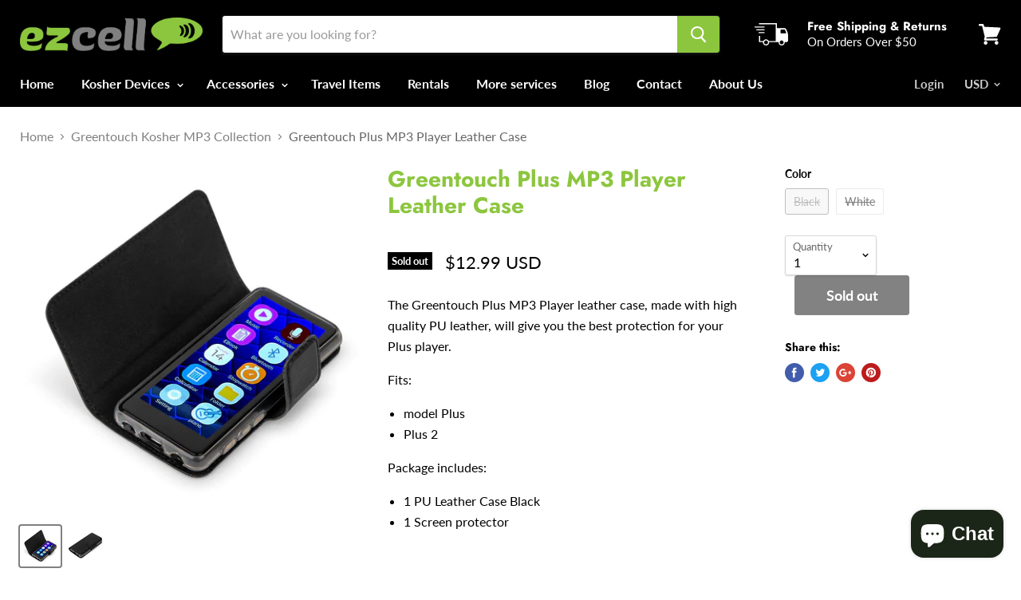

--- FILE ---
content_type: text/html; charset=utf-8
request_url: https://ezcellusa.com/collections/greentouch-kosher-mp3-collection/products/greentouch-plus-mp3-player-leather-case
body_size: 53040
content:
<!doctype html>
<!--[if IE]><html class="no-js no-touch ie9" lang="en"><![endif]-->
<!--[if !IE]><!--><html class="no-js no-touch" lang="en"><!--<![endif]-->
  <head>
  <meta name="smart-seo-integrated" content="true"/>
  <title>Greentouch Plus MP3 Player Leather Case  - EZ CELL INC</title>
  <meta name='description' content='The Greentouch Plus MP3 Player leather case, made with high quality PU leather, will give you the best protection for your Plus player. Fits: model Plus Plus 2 Package includes: 1 PU Leather Case Black 1 Screen protector' />
  <meta name='keywords' content='Greentouch Plus MP3 Player Leather Case , Greentouch, Kosher MP3, MP3 Case, EZ CELL INC' /><!--JSON-LD data generated by Smart SEO-->
<script type="application/ld+json">
    {
        "@context": "http://schema.org/",
        "@type": "Product",
        "url": "https://ezcellusa.com/products/greentouch-plus-mp3-player-leather-case",
        "name": "Greentouch Plus MP3 Player Leather Case  - EZ CELL INC",
        "image": "//ezcellusa.com/cdn/shop/products/IMG_1538.webp?v=1667356434",
        "description": "The Greentouch Plus MP3 Player leather case, made with high quality PU leather, will give you the best protection for your Plus player. Fits: model Plus Plus 2 Package includes: 1 PU Leather Case Black 1 Screen protector",
        "brand": {
            "name": "EZ CELL USA"
        },
        
        "offers" : [
            {
                "@type" : "Offer" ,
                "priceCurrency" : "USD" ,
                "price" : "12.99" ,
                "availability" : "http://schema.org/OutOfStock" ,
                "itemCondition": "http://schema.org/NewCondition",
                "name": "Black" ,"url" : "https://ezcellusa.com/products/greentouch-plus-mp3-player-leather-case?variant=43551911543023" ,
                "seller" : {
                    "@type" : "Organization" ,
                    "name" : "EZ CELL INC"
                }
            }, 
            {
                "@type" : "Offer" ,
                "priceCurrency" : "USD" ,
                "price" : "12.99" ,
                "availability" : "http://schema.org/OutOfStock" ,
                "itemCondition": "http://schema.org/NewCondition",
                "name": "White" ,"url" : "https://ezcellusa.com/products/greentouch-plus-mp3-player-leather-case?variant=43551911575791" ,
                "seller" : {
                    "@type" : "Organization" ,
                    "name" : "EZ CELL INC"
                }
            }
        ]
    }
</script>

<!--JSON-LD data generated by Smart SEO-->
<script type="application/ld+json">
    {
        "@context": "http://schema.org",
        "@type": "BreadcrumbList",
        "itemListElement": [{
            "@type": "ListItem",
            "position": 1,
            "item": {
                "@type": "Website",
                "@id": "https://ezcellusa.com",
                "name": "Home"
            }
        },{
                    "@type": "ListItem",
                    "position": 2,
                    "item": {
                        "@type": "CollectionPage",
                        "@id":  "https://ezcellusa.com/collections/greentouch-kosher-mp3-collection",
                        "name": "Greentouch Kosher MP3 Collection"
                    }
                },{
                "@type": "ListItem",
                "position": 3,
                "item": {
                    "@type": "Product",
                    "@id": "https://ezcellusa.com/collections/greentouch-kosher-mp3-collection/products/greentouch-plus-mp3-player-leather-case",
                    "name": "Greentouch Plus MP3 Player Leather Case "
                }
            }]}
</script>

<!--JSON-LD data generated by Smart SEO-->
<script type="application/ld+json">
    
    {
        "@context": "https://schema.org",
        "@type": "Website",
        "url": "https://ezcellusa.com",
        "potentialAction": {
        "@type": "SearchAction",
        "target": "https://ezcellusa.com/search?q={query}",
        "query-input": "required name=query"
        }
    }

</script>


<!--JSON-LD data generated by Smart SEO-->
<script type="application/ld+json">
    
    {
        "@context": "https://schema.org",
        "@type": "Organization",
        "name": "EZ CELL INC",
        "url": "https://ezcellusa.com",
        "description": "Shop our store for the best 4G kosher cell phones,  and accessories, all cell phones are 100% kosher, when you buy at EZ cell you can be sure you getting the best kosher phone.",
        
        
        
        "address": {
            "@type": "PostalAddress",
            "streetAddress": "31 Jeforson Ave, #E",
            "addressLocality": "Spring Valley",
            "addressRegion": "New York",
            "postalCode": "10977",
            "addressCountry": "United States"
        },
        "telephone": "8453628255"
    }

</script>
<meta charset="utf-8">
    
  <meta name="google-site-verification" content="7rbxWtf_0TyKyUWWdbT7hnYkmP9Hs7whT4F-PCnHrjM" />
    <meta name="msvalidate.01" content="20B87975B2BE747690AFAA409876359E" />
    <meta name="google-site-verification" content="ixWtHFSwz0Uh4bdzgBD59c59mR1DqAsX9S3WteuxX0E" />
    
    
  <meta http-equiv="x-ua-compatible" content="IE=edge">

    
  <link rel="shortcut icon" href="//ezcellusa.com/cdn/shop/files/Screenshot_2021-10-17_233429_32x32.jpg?v=1634528169" type="image/png">


    <link rel="canonical" href="https://ezcellusa.com/products/greentouch-plus-mp3-player-leather-case">
    
  <meta name="viewport" content="width=device-width">

    
<meta property="og:site_name" content="EZ CELL INC">
<meta property="og:url" content="https://ezcellusa.com/products/greentouch-plus-mp3-player-leather-case">
<meta property="og:title" content="Greentouch Plus MP3 Player Leather Case ">
<meta property="og:type" content="product">
<meta property="og:description" content="The Greentouch Plus MP3 Player leather case, made with high quality PU leather, will give you the best protection for your Plus player. Fits: model Plus Plus 2 Package includes: 1 PU Leather Case Black 1 Screen protector"><meta property="og:price:amount" content="12.99">
  <meta property="og:price:currency" content="USD"><meta property="og:image" content="http://ezcellusa.com/cdn/shop/products/IMG_1538_1024x1024.webp?v=1667356434"><meta property="og:image" content="http://ezcellusa.com/cdn/shop/products/IMG_1535_1024x1024.webp?v=1667356434">
<meta property="og:image:secure_url" content="https://ezcellusa.com/cdn/shop/products/IMG_1538_1024x1024.webp?v=1667356434"><meta property="og:image:secure_url" content="https://ezcellusa.com/cdn/shop/products/IMG_1535_1024x1024.webp?v=1667356434">



  <meta name="twitter:card" content="summary">

<meta name="twitter:title" content="Greentouch Plus MP3 Player Leather Case ">
<meta name="twitter:description" content="The Greentouch Plus MP3 Player leather case, made with high quality PU leather, will give you the best protection for your Plus player. Fits: model Plus Plus 2 Package includes: 1 PU Leather Case Black 1 Screen protector">
<meta name="twitter:image" content="https://ezcellusa.com/cdn/shop/products/IMG_1538_600x600.webp?v=1667356434">
    <meta name="twitter:image:width" content="600">
    <meta name="twitter:image:height" content="600">

    <!-- "snippets/buddha-megamenu-before.liquid" was not rendered, the associated app was uninstalled -->
  <!-- "snippets/buddha-megamenu.liquid" was not rendered, the associated app was uninstalled -->
  <script>window.performance && window.performance.mark && window.performance.mark('shopify.content_for_header.start');</script><meta name="google-site-verification" content="rFdbRpz1ZhCFiXuxEcMwtSNMKxZDlP602my7aug6IXY">
<meta name="google-site-verification" content="deJbkfF4QsKlD8AUga1_2lkf0eBpJPAbwCsFKWTCvcM">
<meta id="shopify-digital-wallet" name="shopify-digital-wallet" content="/60239741167/digital_wallets/dialog">
<meta name="shopify-checkout-api-token" content="9fcbfa47d032e4e1dbac0931afd30d6e">
<meta id="in-context-paypal-metadata" data-shop-id="60239741167" data-venmo-supported="false" data-environment="production" data-locale="en_US" data-paypal-v4="true" data-currency="USD">
<link rel="alternate" hreflang="x-default" href="https://ezcellusa.com/products/greentouch-plus-mp3-player-leather-case">
<link rel="alternate" hreflang="en" href="https://ezcellusa.com/products/greentouch-plus-mp3-player-leather-case">
<link rel="alternate" hreflang="en-AU" href="https://ezcellusa.com/en-au/products/greentouch-plus-mp3-player-leather-case">
<link rel="alternate" hreflang="en-CA" href="https://ezcellusa.com/en-ca/products/greentouch-plus-mp3-player-leather-case">
<link rel="alternate" hreflang="en-AC" href="https://ezcellusa.com/en-global/products/greentouch-plus-mp3-player-leather-case">
<link rel="alternate" hreflang="en-AD" href="https://ezcellusa.com/en-global/products/greentouch-plus-mp3-player-leather-case">
<link rel="alternate" hreflang="en-AE" href="https://ezcellusa.com/en-global/products/greentouch-plus-mp3-player-leather-case">
<link rel="alternate" hreflang="en-AF" href="https://ezcellusa.com/en-global/products/greentouch-plus-mp3-player-leather-case">
<link rel="alternate" hreflang="en-AG" href="https://ezcellusa.com/en-global/products/greentouch-plus-mp3-player-leather-case">
<link rel="alternate" hreflang="en-AI" href="https://ezcellusa.com/en-global/products/greentouch-plus-mp3-player-leather-case">
<link rel="alternate" hreflang="en-AL" href="https://ezcellusa.com/en-global/products/greentouch-plus-mp3-player-leather-case">
<link rel="alternate" hreflang="en-AM" href="https://ezcellusa.com/en-global/products/greentouch-plus-mp3-player-leather-case">
<link rel="alternate" hreflang="en-AO" href="https://ezcellusa.com/en-global/products/greentouch-plus-mp3-player-leather-case">
<link rel="alternate" hreflang="en-AR" href="https://ezcellusa.com/en-global/products/greentouch-plus-mp3-player-leather-case">
<link rel="alternate" hreflang="en-AT" href="https://ezcellusa.com/en-global/products/greentouch-plus-mp3-player-leather-case">
<link rel="alternate" hreflang="en-AW" href="https://ezcellusa.com/en-global/products/greentouch-plus-mp3-player-leather-case">
<link rel="alternate" hreflang="en-AX" href="https://ezcellusa.com/en-global/products/greentouch-plus-mp3-player-leather-case">
<link rel="alternate" hreflang="en-AZ" href="https://ezcellusa.com/en-global/products/greentouch-plus-mp3-player-leather-case">
<link rel="alternate" hreflang="en-BA" href="https://ezcellusa.com/en-global/products/greentouch-plus-mp3-player-leather-case">
<link rel="alternate" hreflang="en-BB" href="https://ezcellusa.com/en-global/products/greentouch-plus-mp3-player-leather-case">
<link rel="alternate" hreflang="en-BD" href="https://ezcellusa.com/en-global/products/greentouch-plus-mp3-player-leather-case">
<link rel="alternate" hreflang="en-BE" href="https://ezcellusa.com/en-global/products/greentouch-plus-mp3-player-leather-case">
<link rel="alternate" hreflang="en-BF" href="https://ezcellusa.com/en-global/products/greentouch-plus-mp3-player-leather-case">
<link rel="alternate" hreflang="en-BG" href="https://ezcellusa.com/en-global/products/greentouch-plus-mp3-player-leather-case">
<link rel="alternate" hreflang="en-BH" href="https://ezcellusa.com/en-global/products/greentouch-plus-mp3-player-leather-case">
<link rel="alternate" hreflang="en-BI" href="https://ezcellusa.com/en-global/products/greentouch-plus-mp3-player-leather-case">
<link rel="alternate" hreflang="en-BJ" href="https://ezcellusa.com/en-global/products/greentouch-plus-mp3-player-leather-case">
<link rel="alternate" hreflang="en-BL" href="https://ezcellusa.com/en-global/products/greentouch-plus-mp3-player-leather-case">
<link rel="alternate" hreflang="en-BM" href="https://ezcellusa.com/en-global/products/greentouch-plus-mp3-player-leather-case">
<link rel="alternate" hreflang="en-BN" href="https://ezcellusa.com/en-global/products/greentouch-plus-mp3-player-leather-case">
<link rel="alternate" hreflang="en-BO" href="https://ezcellusa.com/en-global/products/greentouch-plus-mp3-player-leather-case">
<link rel="alternate" hreflang="en-BQ" href="https://ezcellusa.com/en-global/products/greentouch-plus-mp3-player-leather-case">
<link rel="alternate" hreflang="en-BR" href="https://ezcellusa.com/en-global/products/greentouch-plus-mp3-player-leather-case">
<link rel="alternate" hreflang="en-BS" href="https://ezcellusa.com/en-global/products/greentouch-plus-mp3-player-leather-case">
<link rel="alternate" hreflang="en-BT" href="https://ezcellusa.com/en-global/products/greentouch-plus-mp3-player-leather-case">
<link rel="alternate" hreflang="en-BW" href="https://ezcellusa.com/en-global/products/greentouch-plus-mp3-player-leather-case">
<link rel="alternate" hreflang="en-BY" href="https://ezcellusa.com/en-global/products/greentouch-plus-mp3-player-leather-case">
<link rel="alternate" hreflang="en-BZ" href="https://ezcellusa.com/en-global/products/greentouch-plus-mp3-player-leather-case">
<link rel="alternate" hreflang="en-CC" href="https://ezcellusa.com/en-global/products/greentouch-plus-mp3-player-leather-case">
<link rel="alternate" hreflang="en-CD" href="https://ezcellusa.com/en-global/products/greentouch-plus-mp3-player-leather-case">
<link rel="alternate" hreflang="en-CF" href="https://ezcellusa.com/en-global/products/greentouch-plus-mp3-player-leather-case">
<link rel="alternate" hreflang="en-CG" href="https://ezcellusa.com/en-global/products/greentouch-plus-mp3-player-leather-case">
<link rel="alternate" hreflang="en-CH" href="https://ezcellusa.com/en-global/products/greentouch-plus-mp3-player-leather-case">
<link rel="alternate" hreflang="en-CI" href="https://ezcellusa.com/en-global/products/greentouch-plus-mp3-player-leather-case">
<link rel="alternate" hreflang="en-CK" href="https://ezcellusa.com/en-global/products/greentouch-plus-mp3-player-leather-case">
<link rel="alternate" hreflang="en-CL" href="https://ezcellusa.com/en-global/products/greentouch-plus-mp3-player-leather-case">
<link rel="alternate" hreflang="en-CM" href="https://ezcellusa.com/en-global/products/greentouch-plus-mp3-player-leather-case">
<link rel="alternate" hreflang="en-CN" href="https://ezcellusa.com/en-global/products/greentouch-plus-mp3-player-leather-case">
<link rel="alternate" hreflang="en-CO" href="https://ezcellusa.com/en-global/products/greentouch-plus-mp3-player-leather-case">
<link rel="alternate" hreflang="en-CR" href="https://ezcellusa.com/en-global/products/greentouch-plus-mp3-player-leather-case">
<link rel="alternate" hreflang="en-CV" href="https://ezcellusa.com/en-global/products/greentouch-plus-mp3-player-leather-case">
<link rel="alternate" hreflang="en-CW" href="https://ezcellusa.com/en-global/products/greentouch-plus-mp3-player-leather-case">
<link rel="alternate" hreflang="en-CX" href="https://ezcellusa.com/en-global/products/greentouch-plus-mp3-player-leather-case">
<link rel="alternate" hreflang="en-CY" href="https://ezcellusa.com/en-global/products/greentouch-plus-mp3-player-leather-case">
<link rel="alternate" hreflang="en-CZ" href="https://ezcellusa.com/en-global/products/greentouch-plus-mp3-player-leather-case">
<link rel="alternate" hreflang="en-DE" href="https://ezcellusa.com/en-global/products/greentouch-plus-mp3-player-leather-case">
<link rel="alternate" hreflang="en-DJ" href="https://ezcellusa.com/en-global/products/greentouch-plus-mp3-player-leather-case">
<link rel="alternate" hreflang="en-DK" href="https://ezcellusa.com/en-global/products/greentouch-plus-mp3-player-leather-case">
<link rel="alternate" hreflang="en-DM" href="https://ezcellusa.com/en-global/products/greentouch-plus-mp3-player-leather-case">
<link rel="alternate" hreflang="en-DO" href="https://ezcellusa.com/en-global/products/greentouch-plus-mp3-player-leather-case">
<link rel="alternate" hreflang="en-DZ" href="https://ezcellusa.com/en-global/products/greentouch-plus-mp3-player-leather-case">
<link rel="alternate" hreflang="en-EC" href="https://ezcellusa.com/en-global/products/greentouch-plus-mp3-player-leather-case">
<link rel="alternate" hreflang="en-EE" href="https://ezcellusa.com/en-global/products/greentouch-plus-mp3-player-leather-case">
<link rel="alternate" hreflang="en-EG" href="https://ezcellusa.com/en-global/products/greentouch-plus-mp3-player-leather-case">
<link rel="alternate" hreflang="en-EH" href="https://ezcellusa.com/en-global/products/greentouch-plus-mp3-player-leather-case">
<link rel="alternate" hreflang="en-ER" href="https://ezcellusa.com/en-global/products/greentouch-plus-mp3-player-leather-case">
<link rel="alternate" hreflang="en-ES" href="https://ezcellusa.com/en-global/products/greentouch-plus-mp3-player-leather-case">
<link rel="alternate" hreflang="en-ET" href="https://ezcellusa.com/en-global/products/greentouch-plus-mp3-player-leather-case">
<link rel="alternate" hreflang="en-FI" href="https://ezcellusa.com/en-global/products/greentouch-plus-mp3-player-leather-case">
<link rel="alternate" hreflang="en-FJ" href="https://ezcellusa.com/en-global/products/greentouch-plus-mp3-player-leather-case">
<link rel="alternate" hreflang="en-FK" href="https://ezcellusa.com/en-global/products/greentouch-plus-mp3-player-leather-case">
<link rel="alternate" hreflang="en-FO" href="https://ezcellusa.com/en-global/products/greentouch-plus-mp3-player-leather-case">
<link rel="alternate" hreflang="en-FR" href="https://ezcellusa.com/en-global/products/greentouch-plus-mp3-player-leather-case">
<link rel="alternate" hreflang="en-GA" href="https://ezcellusa.com/en-global/products/greentouch-plus-mp3-player-leather-case">
<link rel="alternate" hreflang="en-GD" href="https://ezcellusa.com/en-global/products/greentouch-plus-mp3-player-leather-case">
<link rel="alternate" hreflang="en-GE" href="https://ezcellusa.com/en-global/products/greentouch-plus-mp3-player-leather-case">
<link rel="alternate" hreflang="en-GF" href="https://ezcellusa.com/en-global/products/greentouch-plus-mp3-player-leather-case">
<link rel="alternate" hreflang="en-GG" href="https://ezcellusa.com/en-global/products/greentouch-plus-mp3-player-leather-case">
<link rel="alternate" hreflang="en-GH" href="https://ezcellusa.com/en-global/products/greentouch-plus-mp3-player-leather-case">
<link rel="alternate" hreflang="en-GI" href="https://ezcellusa.com/en-global/products/greentouch-plus-mp3-player-leather-case">
<link rel="alternate" hreflang="en-GL" href="https://ezcellusa.com/en-global/products/greentouch-plus-mp3-player-leather-case">
<link rel="alternate" hreflang="en-GM" href="https://ezcellusa.com/en-global/products/greentouch-plus-mp3-player-leather-case">
<link rel="alternate" hreflang="en-GN" href="https://ezcellusa.com/en-global/products/greentouch-plus-mp3-player-leather-case">
<link rel="alternate" hreflang="en-GP" href="https://ezcellusa.com/en-global/products/greentouch-plus-mp3-player-leather-case">
<link rel="alternate" hreflang="en-GQ" href="https://ezcellusa.com/en-global/products/greentouch-plus-mp3-player-leather-case">
<link rel="alternate" hreflang="en-GR" href="https://ezcellusa.com/en-global/products/greentouch-plus-mp3-player-leather-case">
<link rel="alternate" hreflang="en-GS" href="https://ezcellusa.com/en-global/products/greentouch-plus-mp3-player-leather-case">
<link rel="alternate" hreflang="en-GT" href="https://ezcellusa.com/en-global/products/greentouch-plus-mp3-player-leather-case">
<link rel="alternate" hreflang="en-GW" href="https://ezcellusa.com/en-global/products/greentouch-plus-mp3-player-leather-case">
<link rel="alternate" hreflang="en-GY" href="https://ezcellusa.com/en-global/products/greentouch-plus-mp3-player-leather-case">
<link rel="alternate" hreflang="en-HK" href="https://ezcellusa.com/en-global/products/greentouch-plus-mp3-player-leather-case">
<link rel="alternate" hreflang="en-HN" href="https://ezcellusa.com/en-global/products/greentouch-plus-mp3-player-leather-case">
<link rel="alternate" hreflang="en-HR" href="https://ezcellusa.com/en-global/products/greentouch-plus-mp3-player-leather-case">
<link rel="alternate" hreflang="en-HT" href="https://ezcellusa.com/en-global/products/greentouch-plus-mp3-player-leather-case">
<link rel="alternate" hreflang="en-HU" href="https://ezcellusa.com/en-global/products/greentouch-plus-mp3-player-leather-case">
<link rel="alternate" hreflang="en-ID" href="https://ezcellusa.com/en-global/products/greentouch-plus-mp3-player-leather-case">
<link rel="alternate" hreflang="en-IE" href="https://ezcellusa.com/en-global/products/greentouch-plus-mp3-player-leather-case">
<link rel="alternate" hreflang="en-IM" href="https://ezcellusa.com/en-global/products/greentouch-plus-mp3-player-leather-case">
<link rel="alternate" hreflang="en-IN" href="https://ezcellusa.com/en-global/products/greentouch-plus-mp3-player-leather-case">
<link rel="alternate" hreflang="en-IO" href="https://ezcellusa.com/en-global/products/greentouch-plus-mp3-player-leather-case">
<link rel="alternate" hreflang="en-IQ" href="https://ezcellusa.com/en-global/products/greentouch-plus-mp3-player-leather-case">
<link rel="alternate" hreflang="en-IS" href="https://ezcellusa.com/en-global/products/greentouch-plus-mp3-player-leather-case">
<link rel="alternate" hreflang="en-IT" href="https://ezcellusa.com/en-global/products/greentouch-plus-mp3-player-leather-case">
<link rel="alternate" hreflang="en-JE" href="https://ezcellusa.com/en-global/products/greentouch-plus-mp3-player-leather-case">
<link rel="alternate" hreflang="en-JM" href="https://ezcellusa.com/en-global/products/greentouch-plus-mp3-player-leather-case">
<link rel="alternate" hreflang="en-JO" href="https://ezcellusa.com/en-global/products/greentouch-plus-mp3-player-leather-case">
<link rel="alternate" hreflang="en-JP" href="https://ezcellusa.com/en-global/products/greentouch-plus-mp3-player-leather-case">
<link rel="alternate" hreflang="en-KE" href="https://ezcellusa.com/en-global/products/greentouch-plus-mp3-player-leather-case">
<link rel="alternate" hreflang="en-KG" href="https://ezcellusa.com/en-global/products/greentouch-plus-mp3-player-leather-case">
<link rel="alternate" hreflang="en-KH" href="https://ezcellusa.com/en-global/products/greentouch-plus-mp3-player-leather-case">
<link rel="alternate" hreflang="en-KI" href="https://ezcellusa.com/en-global/products/greentouch-plus-mp3-player-leather-case">
<link rel="alternate" hreflang="en-KM" href="https://ezcellusa.com/en-global/products/greentouch-plus-mp3-player-leather-case">
<link rel="alternate" hreflang="en-KN" href="https://ezcellusa.com/en-global/products/greentouch-plus-mp3-player-leather-case">
<link rel="alternate" hreflang="en-KR" href="https://ezcellusa.com/en-global/products/greentouch-plus-mp3-player-leather-case">
<link rel="alternate" hreflang="en-KW" href="https://ezcellusa.com/en-global/products/greentouch-plus-mp3-player-leather-case">
<link rel="alternate" hreflang="en-KY" href="https://ezcellusa.com/en-global/products/greentouch-plus-mp3-player-leather-case">
<link rel="alternate" hreflang="en-KZ" href="https://ezcellusa.com/en-global/products/greentouch-plus-mp3-player-leather-case">
<link rel="alternate" hreflang="en-LA" href="https://ezcellusa.com/en-global/products/greentouch-plus-mp3-player-leather-case">
<link rel="alternate" hreflang="en-LB" href="https://ezcellusa.com/en-global/products/greentouch-plus-mp3-player-leather-case">
<link rel="alternate" hreflang="en-LC" href="https://ezcellusa.com/en-global/products/greentouch-plus-mp3-player-leather-case">
<link rel="alternate" hreflang="en-LI" href="https://ezcellusa.com/en-global/products/greentouch-plus-mp3-player-leather-case">
<link rel="alternate" hreflang="en-LK" href="https://ezcellusa.com/en-global/products/greentouch-plus-mp3-player-leather-case">
<link rel="alternate" hreflang="en-LR" href="https://ezcellusa.com/en-global/products/greentouch-plus-mp3-player-leather-case">
<link rel="alternate" hreflang="en-LS" href="https://ezcellusa.com/en-global/products/greentouch-plus-mp3-player-leather-case">
<link rel="alternate" hreflang="en-LT" href="https://ezcellusa.com/en-global/products/greentouch-plus-mp3-player-leather-case">
<link rel="alternate" hreflang="en-LU" href="https://ezcellusa.com/en-global/products/greentouch-plus-mp3-player-leather-case">
<link rel="alternate" hreflang="en-LV" href="https://ezcellusa.com/en-global/products/greentouch-plus-mp3-player-leather-case">
<link rel="alternate" hreflang="en-LY" href="https://ezcellusa.com/en-global/products/greentouch-plus-mp3-player-leather-case">
<link rel="alternate" hreflang="en-MA" href="https://ezcellusa.com/en-global/products/greentouch-plus-mp3-player-leather-case">
<link rel="alternate" hreflang="en-MC" href="https://ezcellusa.com/en-global/products/greentouch-plus-mp3-player-leather-case">
<link rel="alternate" hreflang="en-MD" href="https://ezcellusa.com/en-global/products/greentouch-plus-mp3-player-leather-case">
<link rel="alternate" hreflang="en-ME" href="https://ezcellusa.com/en-global/products/greentouch-plus-mp3-player-leather-case">
<link rel="alternate" hreflang="en-MF" href="https://ezcellusa.com/en-global/products/greentouch-plus-mp3-player-leather-case">
<link rel="alternate" hreflang="en-MG" href="https://ezcellusa.com/en-global/products/greentouch-plus-mp3-player-leather-case">
<link rel="alternate" hreflang="en-MK" href="https://ezcellusa.com/en-global/products/greentouch-plus-mp3-player-leather-case">
<link rel="alternate" hreflang="en-ML" href="https://ezcellusa.com/en-global/products/greentouch-plus-mp3-player-leather-case">
<link rel="alternate" hreflang="en-MM" href="https://ezcellusa.com/en-global/products/greentouch-plus-mp3-player-leather-case">
<link rel="alternate" hreflang="en-MN" href="https://ezcellusa.com/en-global/products/greentouch-plus-mp3-player-leather-case">
<link rel="alternate" hreflang="en-MO" href="https://ezcellusa.com/en-global/products/greentouch-plus-mp3-player-leather-case">
<link rel="alternate" hreflang="en-MQ" href="https://ezcellusa.com/en-global/products/greentouch-plus-mp3-player-leather-case">
<link rel="alternate" hreflang="en-MR" href="https://ezcellusa.com/en-global/products/greentouch-plus-mp3-player-leather-case">
<link rel="alternate" hreflang="en-MS" href="https://ezcellusa.com/en-global/products/greentouch-plus-mp3-player-leather-case">
<link rel="alternate" hreflang="en-MT" href="https://ezcellusa.com/en-global/products/greentouch-plus-mp3-player-leather-case">
<link rel="alternate" hreflang="en-MU" href="https://ezcellusa.com/en-global/products/greentouch-plus-mp3-player-leather-case">
<link rel="alternate" hreflang="en-MV" href="https://ezcellusa.com/en-global/products/greentouch-plus-mp3-player-leather-case">
<link rel="alternate" hreflang="en-MW" href="https://ezcellusa.com/en-global/products/greentouch-plus-mp3-player-leather-case">
<link rel="alternate" hreflang="en-MX" href="https://ezcellusa.com/en-global/products/greentouch-plus-mp3-player-leather-case">
<link rel="alternate" hreflang="en-MY" href="https://ezcellusa.com/en-global/products/greentouch-plus-mp3-player-leather-case">
<link rel="alternate" hreflang="en-MZ" href="https://ezcellusa.com/en-global/products/greentouch-plus-mp3-player-leather-case">
<link rel="alternate" hreflang="en-NA" href="https://ezcellusa.com/en-global/products/greentouch-plus-mp3-player-leather-case">
<link rel="alternate" hreflang="en-NC" href="https://ezcellusa.com/en-global/products/greentouch-plus-mp3-player-leather-case">
<link rel="alternate" hreflang="en-NE" href="https://ezcellusa.com/en-global/products/greentouch-plus-mp3-player-leather-case">
<link rel="alternate" hreflang="en-NF" href="https://ezcellusa.com/en-global/products/greentouch-plus-mp3-player-leather-case">
<link rel="alternate" hreflang="en-NG" href="https://ezcellusa.com/en-global/products/greentouch-plus-mp3-player-leather-case">
<link rel="alternate" hreflang="en-NI" href="https://ezcellusa.com/en-global/products/greentouch-plus-mp3-player-leather-case">
<link rel="alternate" hreflang="en-NL" href="https://ezcellusa.com/en-global/products/greentouch-plus-mp3-player-leather-case">
<link rel="alternate" hreflang="en-NO" href="https://ezcellusa.com/en-global/products/greentouch-plus-mp3-player-leather-case">
<link rel="alternate" hreflang="en-NP" href="https://ezcellusa.com/en-global/products/greentouch-plus-mp3-player-leather-case">
<link rel="alternate" hreflang="en-NR" href="https://ezcellusa.com/en-global/products/greentouch-plus-mp3-player-leather-case">
<link rel="alternate" hreflang="en-NU" href="https://ezcellusa.com/en-global/products/greentouch-plus-mp3-player-leather-case">
<link rel="alternate" hreflang="en-NZ" href="https://ezcellusa.com/en-global/products/greentouch-plus-mp3-player-leather-case">
<link rel="alternate" hreflang="en-OM" href="https://ezcellusa.com/en-global/products/greentouch-plus-mp3-player-leather-case">
<link rel="alternate" hreflang="en-PA" href="https://ezcellusa.com/en-global/products/greentouch-plus-mp3-player-leather-case">
<link rel="alternate" hreflang="en-PE" href="https://ezcellusa.com/en-global/products/greentouch-plus-mp3-player-leather-case">
<link rel="alternate" hreflang="en-PF" href="https://ezcellusa.com/en-global/products/greentouch-plus-mp3-player-leather-case">
<link rel="alternate" hreflang="en-PG" href="https://ezcellusa.com/en-global/products/greentouch-plus-mp3-player-leather-case">
<link rel="alternate" hreflang="en-PH" href="https://ezcellusa.com/en-global/products/greentouch-plus-mp3-player-leather-case">
<link rel="alternate" hreflang="en-PK" href="https://ezcellusa.com/en-global/products/greentouch-plus-mp3-player-leather-case">
<link rel="alternate" hreflang="en-PL" href="https://ezcellusa.com/en-global/products/greentouch-plus-mp3-player-leather-case">
<link rel="alternate" hreflang="en-PM" href="https://ezcellusa.com/en-global/products/greentouch-plus-mp3-player-leather-case">
<link rel="alternate" hreflang="en-PN" href="https://ezcellusa.com/en-global/products/greentouch-plus-mp3-player-leather-case">
<link rel="alternate" hreflang="en-PS" href="https://ezcellusa.com/en-global/products/greentouch-plus-mp3-player-leather-case">
<link rel="alternate" hreflang="en-PT" href="https://ezcellusa.com/en-global/products/greentouch-plus-mp3-player-leather-case">
<link rel="alternate" hreflang="en-PY" href="https://ezcellusa.com/en-global/products/greentouch-plus-mp3-player-leather-case">
<link rel="alternate" hreflang="en-QA" href="https://ezcellusa.com/en-global/products/greentouch-plus-mp3-player-leather-case">
<link rel="alternate" hreflang="en-RE" href="https://ezcellusa.com/en-global/products/greentouch-plus-mp3-player-leather-case">
<link rel="alternate" hreflang="en-RO" href="https://ezcellusa.com/en-global/products/greentouch-plus-mp3-player-leather-case">
<link rel="alternate" hreflang="en-RS" href="https://ezcellusa.com/en-global/products/greentouch-plus-mp3-player-leather-case">
<link rel="alternate" hreflang="en-RU" href="https://ezcellusa.com/en-global/products/greentouch-plus-mp3-player-leather-case">
<link rel="alternate" hreflang="en-RW" href="https://ezcellusa.com/en-global/products/greentouch-plus-mp3-player-leather-case">
<link rel="alternate" hreflang="en-SA" href="https://ezcellusa.com/en-global/products/greentouch-plus-mp3-player-leather-case">
<link rel="alternate" hreflang="en-SB" href="https://ezcellusa.com/en-global/products/greentouch-plus-mp3-player-leather-case">
<link rel="alternate" hreflang="en-SC" href="https://ezcellusa.com/en-global/products/greentouch-plus-mp3-player-leather-case">
<link rel="alternate" hreflang="en-SD" href="https://ezcellusa.com/en-global/products/greentouch-plus-mp3-player-leather-case">
<link rel="alternate" hreflang="en-SE" href="https://ezcellusa.com/en-global/products/greentouch-plus-mp3-player-leather-case">
<link rel="alternate" hreflang="en-SG" href="https://ezcellusa.com/en-global/products/greentouch-plus-mp3-player-leather-case">
<link rel="alternate" hreflang="en-SH" href="https://ezcellusa.com/en-global/products/greentouch-plus-mp3-player-leather-case">
<link rel="alternate" hreflang="en-SI" href="https://ezcellusa.com/en-global/products/greentouch-plus-mp3-player-leather-case">
<link rel="alternate" hreflang="en-SJ" href="https://ezcellusa.com/en-global/products/greentouch-plus-mp3-player-leather-case">
<link rel="alternate" hreflang="en-SK" href="https://ezcellusa.com/en-global/products/greentouch-plus-mp3-player-leather-case">
<link rel="alternate" hreflang="en-SL" href="https://ezcellusa.com/en-global/products/greentouch-plus-mp3-player-leather-case">
<link rel="alternate" hreflang="en-SM" href="https://ezcellusa.com/en-global/products/greentouch-plus-mp3-player-leather-case">
<link rel="alternate" hreflang="en-SN" href="https://ezcellusa.com/en-global/products/greentouch-plus-mp3-player-leather-case">
<link rel="alternate" hreflang="en-SO" href="https://ezcellusa.com/en-global/products/greentouch-plus-mp3-player-leather-case">
<link rel="alternate" hreflang="en-SR" href="https://ezcellusa.com/en-global/products/greentouch-plus-mp3-player-leather-case">
<link rel="alternate" hreflang="en-SS" href="https://ezcellusa.com/en-global/products/greentouch-plus-mp3-player-leather-case">
<link rel="alternate" hreflang="en-ST" href="https://ezcellusa.com/en-global/products/greentouch-plus-mp3-player-leather-case">
<link rel="alternate" hreflang="en-SV" href="https://ezcellusa.com/en-global/products/greentouch-plus-mp3-player-leather-case">
<link rel="alternate" hreflang="en-SX" href="https://ezcellusa.com/en-global/products/greentouch-plus-mp3-player-leather-case">
<link rel="alternate" hreflang="en-SZ" href="https://ezcellusa.com/en-global/products/greentouch-plus-mp3-player-leather-case">
<link rel="alternate" hreflang="en-TA" href="https://ezcellusa.com/en-global/products/greentouch-plus-mp3-player-leather-case">
<link rel="alternate" hreflang="en-TC" href="https://ezcellusa.com/en-global/products/greentouch-plus-mp3-player-leather-case">
<link rel="alternate" hreflang="en-TD" href="https://ezcellusa.com/en-global/products/greentouch-plus-mp3-player-leather-case">
<link rel="alternate" hreflang="en-TF" href="https://ezcellusa.com/en-global/products/greentouch-plus-mp3-player-leather-case">
<link rel="alternate" hreflang="en-TG" href="https://ezcellusa.com/en-global/products/greentouch-plus-mp3-player-leather-case">
<link rel="alternate" hreflang="en-TH" href="https://ezcellusa.com/en-global/products/greentouch-plus-mp3-player-leather-case">
<link rel="alternate" hreflang="en-TJ" href="https://ezcellusa.com/en-global/products/greentouch-plus-mp3-player-leather-case">
<link rel="alternate" hreflang="en-TK" href="https://ezcellusa.com/en-global/products/greentouch-plus-mp3-player-leather-case">
<link rel="alternate" hreflang="en-TL" href="https://ezcellusa.com/en-global/products/greentouch-plus-mp3-player-leather-case">
<link rel="alternate" hreflang="en-TM" href="https://ezcellusa.com/en-global/products/greentouch-plus-mp3-player-leather-case">
<link rel="alternate" hreflang="en-TN" href="https://ezcellusa.com/en-global/products/greentouch-plus-mp3-player-leather-case">
<link rel="alternate" hreflang="en-TO" href="https://ezcellusa.com/en-global/products/greentouch-plus-mp3-player-leather-case">
<link rel="alternate" hreflang="en-TR" href="https://ezcellusa.com/en-global/products/greentouch-plus-mp3-player-leather-case">
<link rel="alternate" hreflang="en-TT" href="https://ezcellusa.com/en-global/products/greentouch-plus-mp3-player-leather-case">
<link rel="alternate" hreflang="en-TV" href="https://ezcellusa.com/en-global/products/greentouch-plus-mp3-player-leather-case">
<link rel="alternate" hreflang="en-TW" href="https://ezcellusa.com/en-global/products/greentouch-plus-mp3-player-leather-case">
<link rel="alternate" hreflang="en-TZ" href="https://ezcellusa.com/en-global/products/greentouch-plus-mp3-player-leather-case">
<link rel="alternate" hreflang="en-UA" href="https://ezcellusa.com/en-global/products/greentouch-plus-mp3-player-leather-case">
<link rel="alternate" hreflang="en-UG" href="https://ezcellusa.com/en-global/products/greentouch-plus-mp3-player-leather-case">
<link rel="alternate" hreflang="en-UM" href="https://ezcellusa.com/en-global/products/greentouch-plus-mp3-player-leather-case">
<link rel="alternate" hreflang="en-UY" href="https://ezcellusa.com/en-global/products/greentouch-plus-mp3-player-leather-case">
<link rel="alternate" hreflang="en-UZ" href="https://ezcellusa.com/en-global/products/greentouch-plus-mp3-player-leather-case">
<link rel="alternate" hreflang="en-VA" href="https://ezcellusa.com/en-global/products/greentouch-plus-mp3-player-leather-case">
<link rel="alternate" hreflang="en-VC" href="https://ezcellusa.com/en-global/products/greentouch-plus-mp3-player-leather-case">
<link rel="alternate" hreflang="en-VE" href="https://ezcellusa.com/en-global/products/greentouch-plus-mp3-player-leather-case">
<link rel="alternate" hreflang="en-VG" href="https://ezcellusa.com/en-global/products/greentouch-plus-mp3-player-leather-case">
<link rel="alternate" hreflang="en-VN" href="https://ezcellusa.com/en-global/products/greentouch-plus-mp3-player-leather-case">
<link rel="alternate" hreflang="en-VU" href="https://ezcellusa.com/en-global/products/greentouch-plus-mp3-player-leather-case">
<link rel="alternate" hreflang="en-WF" href="https://ezcellusa.com/en-global/products/greentouch-plus-mp3-player-leather-case">
<link rel="alternate" hreflang="en-WS" href="https://ezcellusa.com/en-global/products/greentouch-plus-mp3-player-leather-case">
<link rel="alternate" hreflang="en-XK" href="https://ezcellusa.com/en-global/products/greentouch-plus-mp3-player-leather-case">
<link rel="alternate" hreflang="en-YE" href="https://ezcellusa.com/en-global/products/greentouch-plus-mp3-player-leather-case">
<link rel="alternate" hreflang="en-YT" href="https://ezcellusa.com/en-global/products/greentouch-plus-mp3-player-leather-case">
<link rel="alternate" hreflang="en-ZA" href="https://ezcellusa.com/en-global/products/greentouch-plus-mp3-player-leather-case">
<link rel="alternate" hreflang="en-ZM" href="https://ezcellusa.com/en-global/products/greentouch-plus-mp3-player-leather-case">
<link rel="alternate" hreflang="en-ZW" href="https://ezcellusa.com/en-global/products/greentouch-plus-mp3-player-leather-case">
<link rel="alternate" hreflang="en-IL" href="https://ezcellusa.com/en-il/products/greentouch-plus-mp3-player-leather-case">
<link rel="alternate" hreflang="en-GB" href="https://ezcellusa.com/en-gb/products/greentouch-plus-mp3-player-leather-case">
<link rel="alternate" type="application/json+oembed" href="https://ezcellusa.com/products/greentouch-plus-mp3-player-leather-case.oembed">
<script async="async" src="/checkouts/internal/preloads.js?locale=en-US"></script>
<link rel="preconnect" href="https://shop.app" crossorigin="anonymous">
<script async="async" src="https://shop.app/checkouts/internal/preloads.js?locale=en-US&shop_id=60239741167" crossorigin="anonymous"></script>
<script id="apple-pay-shop-capabilities" type="application/json">{"shopId":60239741167,"countryCode":"US","currencyCode":"USD","merchantCapabilities":["supports3DS"],"merchantId":"gid:\/\/shopify\/Shop\/60239741167","merchantName":"EZ CELL INC","requiredBillingContactFields":["postalAddress","email"],"requiredShippingContactFields":["postalAddress","email"],"shippingType":"shipping","supportedNetworks":["visa","masterCard","amex","discover","elo","jcb"],"total":{"type":"pending","label":"EZ CELL INC","amount":"1.00"},"shopifyPaymentsEnabled":true,"supportsSubscriptions":true}</script>
<script id="shopify-features" type="application/json">{"accessToken":"9fcbfa47d032e4e1dbac0931afd30d6e","betas":["rich-media-storefront-analytics"],"domain":"ezcellusa.com","predictiveSearch":true,"shopId":60239741167,"locale":"en"}</script>
<script>var Shopify = Shopify || {};
Shopify.shop = "ez-cell-usa.myshopify.com";
Shopify.locale = "en";
Shopify.currency = {"active":"USD","rate":"1.0"};
Shopify.country = "US";
Shopify.theme = {"name":"EZ Cell Redesign","id":136860893423,"schema_name":"Empire","schema_version":"4.0.1","theme_store_id":null,"role":"main"};
Shopify.theme.handle = "null";
Shopify.theme.style = {"id":null,"handle":null};
Shopify.cdnHost = "ezcellusa.com/cdn";
Shopify.routes = Shopify.routes || {};
Shopify.routes.root = "/";</script>
<script type="module">!function(o){(o.Shopify=o.Shopify||{}).modules=!0}(window);</script>
<script>!function(o){function n(){var o=[];function n(){o.push(Array.prototype.slice.apply(arguments))}return n.q=o,n}var t=o.Shopify=o.Shopify||{};t.loadFeatures=n(),t.autoloadFeatures=n()}(window);</script>
<script>
  window.ShopifyPay = window.ShopifyPay || {};
  window.ShopifyPay.apiHost = "shop.app\/pay";
  window.ShopifyPay.redirectState = null;
</script>
<script id="shop-js-analytics" type="application/json">{"pageType":"product"}</script>
<script defer="defer" async type="module" src="//ezcellusa.com/cdn/shopifycloud/shop-js/modules/v2/client.init-shop-cart-sync_WVOgQShq.en.esm.js"></script>
<script defer="defer" async type="module" src="//ezcellusa.com/cdn/shopifycloud/shop-js/modules/v2/chunk.common_C_13GLB1.esm.js"></script>
<script defer="defer" async type="module" src="//ezcellusa.com/cdn/shopifycloud/shop-js/modules/v2/chunk.modal_CLfMGd0m.esm.js"></script>
<script type="module">
  await import("//ezcellusa.com/cdn/shopifycloud/shop-js/modules/v2/client.init-shop-cart-sync_WVOgQShq.en.esm.js");
await import("//ezcellusa.com/cdn/shopifycloud/shop-js/modules/v2/chunk.common_C_13GLB1.esm.js");
await import("//ezcellusa.com/cdn/shopifycloud/shop-js/modules/v2/chunk.modal_CLfMGd0m.esm.js");

  window.Shopify.SignInWithShop?.initShopCartSync?.({"fedCMEnabled":true,"windoidEnabled":true});

</script>
<script>
  window.Shopify = window.Shopify || {};
  if (!window.Shopify.featureAssets) window.Shopify.featureAssets = {};
  window.Shopify.featureAssets['shop-js'] = {"shop-cart-sync":["modules/v2/client.shop-cart-sync_DuR37GeY.en.esm.js","modules/v2/chunk.common_C_13GLB1.esm.js","modules/v2/chunk.modal_CLfMGd0m.esm.js"],"init-fed-cm":["modules/v2/client.init-fed-cm_BucUoe6W.en.esm.js","modules/v2/chunk.common_C_13GLB1.esm.js","modules/v2/chunk.modal_CLfMGd0m.esm.js"],"shop-toast-manager":["modules/v2/client.shop-toast-manager_B0JfrpKj.en.esm.js","modules/v2/chunk.common_C_13GLB1.esm.js","modules/v2/chunk.modal_CLfMGd0m.esm.js"],"init-shop-cart-sync":["modules/v2/client.init-shop-cart-sync_WVOgQShq.en.esm.js","modules/v2/chunk.common_C_13GLB1.esm.js","modules/v2/chunk.modal_CLfMGd0m.esm.js"],"shop-button":["modules/v2/client.shop-button_B_U3bv27.en.esm.js","modules/v2/chunk.common_C_13GLB1.esm.js","modules/v2/chunk.modal_CLfMGd0m.esm.js"],"init-windoid":["modules/v2/client.init-windoid_DuP9q_di.en.esm.js","modules/v2/chunk.common_C_13GLB1.esm.js","modules/v2/chunk.modal_CLfMGd0m.esm.js"],"shop-cash-offers":["modules/v2/client.shop-cash-offers_BmULhtno.en.esm.js","modules/v2/chunk.common_C_13GLB1.esm.js","modules/v2/chunk.modal_CLfMGd0m.esm.js"],"pay-button":["modules/v2/client.pay-button_CrPSEbOK.en.esm.js","modules/v2/chunk.common_C_13GLB1.esm.js","modules/v2/chunk.modal_CLfMGd0m.esm.js"],"init-customer-accounts":["modules/v2/client.init-customer-accounts_jNk9cPYQ.en.esm.js","modules/v2/client.shop-login-button_DJ5ldayH.en.esm.js","modules/v2/chunk.common_C_13GLB1.esm.js","modules/v2/chunk.modal_CLfMGd0m.esm.js"],"avatar":["modules/v2/client.avatar_BTnouDA3.en.esm.js"],"checkout-modal":["modules/v2/client.checkout-modal_pBPyh9w8.en.esm.js","modules/v2/chunk.common_C_13GLB1.esm.js","modules/v2/chunk.modal_CLfMGd0m.esm.js"],"init-shop-for-new-customer-accounts":["modules/v2/client.init-shop-for-new-customer-accounts_BUoCy7a5.en.esm.js","modules/v2/client.shop-login-button_DJ5ldayH.en.esm.js","modules/v2/chunk.common_C_13GLB1.esm.js","modules/v2/chunk.modal_CLfMGd0m.esm.js"],"init-customer-accounts-sign-up":["modules/v2/client.init-customer-accounts-sign-up_CnczCz9H.en.esm.js","modules/v2/client.shop-login-button_DJ5ldayH.en.esm.js","modules/v2/chunk.common_C_13GLB1.esm.js","modules/v2/chunk.modal_CLfMGd0m.esm.js"],"init-shop-email-lookup-coordinator":["modules/v2/client.init-shop-email-lookup-coordinator_CzjY5t9o.en.esm.js","modules/v2/chunk.common_C_13GLB1.esm.js","modules/v2/chunk.modal_CLfMGd0m.esm.js"],"shop-follow-button":["modules/v2/client.shop-follow-button_CsYC63q7.en.esm.js","modules/v2/chunk.common_C_13GLB1.esm.js","modules/v2/chunk.modal_CLfMGd0m.esm.js"],"shop-login-button":["modules/v2/client.shop-login-button_DJ5ldayH.en.esm.js","modules/v2/chunk.common_C_13GLB1.esm.js","modules/v2/chunk.modal_CLfMGd0m.esm.js"],"shop-login":["modules/v2/client.shop-login_B9ccPdmx.en.esm.js","modules/v2/chunk.common_C_13GLB1.esm.js","modules/v2/chunk.modal_CLfMGd0m.esm.js"],"lead-capture":["modules/v2/client.lead-capture_D0K_KgYb.en.esm.js","modules/v2/chunk.common_C_13GLB1.esm.js","modules/v2/chunk.modal_CLfMGd0m.esm.js"],"payment-terms":["modules/v2/client.payment-terms_BWmiNN46.en.esm.js","modules/v2/chunk.common_C_13GLB1.esm.js","modules/v2/chunk.modal_CLfMGd0m.esm.js"]};
</script>
<script>(function() {
  var isLoaded = false;
  function asyncLoad() {
    if (isLoaded) return;
    isLoaded = true;
    var urls = ["https:\/\/app.cpscentral.com\/admside\/js\/Shopify_App\/shopify.js?shop=ez-cell-usa.myshopify.com","https:\/\/app.cpscentral.com\/admside\/js\/Shopify_App\/shopify_cart.js?shop=ez-cell-usa.myshopify.com","\/\/cdn.shopify.com\/proxy\/f7875e9a30fa083c60ba20d12758d25c6531a9e38adcd5960311737a82d572f1\/bingshoppingtool-t2app-prod.trafficmanager.net\/uet\/tracking_script?shop=ez-cell-usa.myshopify.com\u0026sp-cache-control=cHVibGljLCBtYXgtYWdlPTkwMA"];
    for (var i = 0; i < urls.length; i++) {
      var s = document.createElement('script');
      s.type = 'text/javascript';
      s.async = true;
      s.src = urls[i];
      var x = document.getElementsByTagName('script')[0];
      x.parentNode.insertBefore(s, x);
    }
  };
  if(window.attachEvent) {
    window.attachEvent('onload', asyncLoad);
  } else {
    window.addEventListener('load', asyncLoad, false);
  }
})();</script>
<script id="__st">var __st={"a":60239741167,"offset":-18000,"reqid":"fe9c4fe3-a81e-49eb-b02c-6b5e82b07dca-1769581081","pageurl":"ezcellusa.com\/collections\/greentouch-kosher-mp3-collection\/products\/greentouch-plus-mp3-player-leather-case","u":"f90279d3f99d","p":"product","rtyp":"product","rid":7909217435887};</script>
<script>window.ShopifyPaypalV4VisibilityTracking = true;</script>
<script id="captcha-bootstrap">!function(){'use strict';const t='contact',e='account',n='new_comment',o=[[t,t],['blogs',n],['comments',n],[t,'customer']],c=[[e,'customer_login'],[e,'guest_login'],[e,'recover_customer_password'],[e,'create_customer']],r=t=>t.map((([t,e])=>`form[action*='/${t}']:not([data-nocaptcha='true']) input[name='form_type'][value='${e}']`)).join(','),a=t=>()=>t?[...document.querySelectorAll(t)].map((t=>t.form)):[];function s(){const t=[...o],e=r(t);return a(e)}const i='password',u='form_key',d=['recaptcha-v3-token','g-recaptcha-response','h-captcha-response',i],f=()=>{try{return window.sessionStorage}catch{return}},m='__shopify_v',_=t=>t.elements[u];function p(t,e,n=!1){try{const o=window.sessionStorage,c=JSON.parse(o.getItem(e)),{data:r}=function(t){const{data:e,action:n}=t;return t[m]||n?{data:e,action:n}:{data:t,action:n}}(c);for(const[e,n]of Object.entries(r))t.elements[e]&&(t.elements[e].value=n);n&&o.removeItem(e)}catch(o){console.error('form repopulation failed',{error:o})}}const l='form_type',E='cptcha';function T(t){t.dataset[E]=!0}const w=window,h=w.document,L='Shopify',v='ce_forms',y='captcha';let A=!1;((t,e)=>{const n=(g='f06e6c50-85a8-45c8-87d0-21a2b65856fe',I='https://cdn.shopify.com/shopifycloud/storefront-forms-hcaptcha/ce_storefront_forms_captcha_hcaptcha.v1.5.2.iife.js',D={infoText:'Protected by hCaptcha',privacyText:'Privacy',termsText:'Terms'},(t,e,n)=>{const o=w[L][v],c=o.bindForm;if(c)return c(t,g,e,D).then(n);var r;o.q.push([[t,g,e,D],n]),r=I,A||(h.body.append(Object.assign(h.createElement('script'),{id:'captcha-provider',async:!0,src:r})),A=!0)});var g,I,D;w[L]=w[L]||{},w[L][v]=w[L][v]||{},w[L][v].q=[],w[L][y]=w[L][y]||{},w[L][y].protect=function(t,e){n(t,void 0,e),T(t)},Object.freeze(w[L][y]),function(t,e,n,w,h,L){const[v,y,A,g]=function(t,e,n){const i=e?o:[],u=t?c:[],d=[...i,...u],f=r(d),m=r(i),_=r(d.filter((([t,e])=>n.includes(e))));return[a(f),a(m),a(_),s()]}(w,h,L),I=t=>{const e=t.target;return e instanceof HTMLFormElement?e:e&&e.form},D=t=>v().includes(t);t.addEventListener('submit',(t=>{const e=I(t);if(!e)return;const n=D(e)&&!e.dataset.hcaptchaBound&&!e.dataset.recaptchaBound,o=_(e),c=g().includes(e)&&(!o||!o.value);(n||c)&&t.preventDefault(),c&&!n&&(function(t){try{if(!f())return;!function(t){const e=f();if(!e)return;const n=_(t);if(!n)return;const o=n.value;o&&e.removeItem(o)}(t);const e=Array.from(Array(32),(()=>Math.random().toString(36)[2])).join('');!function(t,e){_(t)||t.append(Object.assign(document.createElement('input'),{type:'hidden',name:u})),t.elements[u].value=e}(t,e),function(t,e){const n=f();if(!n)return;const o=[...t.querySelectorAll(`input[type='${i}']`)].map((({name:t})=>t)),c=[...d,...o],r={};for(const[a,s]of new FormData(t).entries())c.includes(a)||(r[a]=s);n.setItem(e,JSON.stringify({[m]:1,action:t.action,data:r}))}(t,e)}catch(e){console.error('failed to persist form',e)}}(e),e.submit())}));const S=(t,e)=>{t&&!t.dataset[E]&&(n(t,e.some((e=>e===t))),T(t))};for(const o of['focusin','change'])t.addEventListener(o,(t=>{const e=I(t);D(e)&&S(e,y())}));const B=e.get('form_key'),M=e.get(l),P=B&&M;t.addEventListener('DOMContentLoaded',(()=>{const t=y();if(P)for(const e of t)e.elements[l].value===M&&p(e,B);[...new Set([...A(),...v().filter((t=>'true'===t.dataset.shopifyCaptcha))])].forEach((e=>S(e,t)))}))}(h,new URLSearchParams(w.location.search),n,t,e,['guest_login'])})(!0,!0)}();</script>
<script integrity="sha256-4kQ18oKyAcykRKYeNunJcIwy7WH5gtpwJnB7kiuLZ1E=" data-source-attribution="shopify.loadfeatures" defer="defer" src="//ezcellusa.com/cdn/shopifycloud/storefront/assets/storefront/load_feature-a0a9edcb.js" crossorigin="anonymous"></script>
<script crossorigin="anonymous" defer="defer" src="//ezcellusa.com/cdn/shopifycloud/storefront/assets/shopify_pay/storefront-65b4c6d7.js?v=20250812"></script>
<script data-source-attribution="shopify.dynamic_checkout.dynamic.init">var Shopify=Shopify||{};Shopify.PaymentButton=Shopify.PaymentButton||{isStorefrontPortableWallets:!0,init:function(){window.Shopify.PaymentButton.init=function(){};var t=document.createElement("script");t.src="https://ezcellusa.com/cdn/shopifycloud/portable-wallets/latest/portable-wallets.en.js",t.type="module",document.head.appendChild(t)}};
</script>
<script data-source-attribution="shopify.dynamic_checkout.buyer_consent">
  function portableWalletsHideBuyerConsent(e){var t=document.getElementById("shopify-buyer-consent"),n=document.getElementById("shopify-subscription-policy-button");t&&n&&(t.classList.add("hidden"),t.setAttribute("aria-hidden","true"),n.removeEventListener("click",e))}function portableWalletsShowBuyerConsent(e){var t=document.getElementById("shopify-buyer-consent"),n=document.getElementById("shopify-subscription-policy-button");t&&n&&(t.classList.remove("hidden"),t.removeAttribute("aria-hidden"),n.addEventListener("click",e))}window.Shopify?.PaymentButton&&(window.Shopify.PaymentButton.hideBuyerConsent=portableWalletsHideBuyerConsent,window.Shopify.PaymentButton.showBuyerConsent=portableWalletsShowBuyerConsent);
</script>
<script>
  function portableWalletsCleanup(e){e&&e.src&&console.error("Failed to load portable wallets script "+e.src);var t=document.querySelectorAll("shopify-accelerated-checkout .shopify-payment-button__skeleton, shopify-accelerated-checkout-cart .wallet-cart-button__skeleton"),e=document.getElementById("shopify-buyer-consent");for(let e=0;e<t.length;e++)t[e].remove();e&&e.remove()}function portableWalletsNotLoadedAsModule(e){e instanceof ErrorEvent&&"string"==typeof e.message&&e.message.includes("import.meta")&&"string"==typeof e.filename&&e.filename.includes("portable-wallets")&&(window.removeEventListener("error",portableWalletsNotLoadedAsModule),window.Shopify.PaymentButton.failedToLoad=e,"loading"===document.readyState?document.addEventListener("DOMContentLoaded",window.Shopify.PaymentButton.init):window.Shopify.PaymentButton.init())}window.addEventListener("error",portableWalletsNotLoadedAsModule);
</script>

<script type="module" src="https://ezcellusa.com/cdn/shopifycloud/portable-wallets/latest/portable-wallets.en.js" onError="portableWalletsCleanup(this)" crossorigin="anonymous"></script>
<script nomodule>
  document.addEventListener("DOMContentLoaded", portableWalletsCleanup);
</script>

<link id="shopify-accelerated-checkout-styles" rel="stylesheet" media="screen" href="https://ezcellusa.com/cdn/shopifycloud/portable-wallets/latest/accelerated-checkout-backwards-compat.css" crossorigin="anonymous">
<style id="shopify-accelerated-checkout-cart">
        #shopify-buyer-consent {
  margin-top: 1em;
  display: inline-block;
  width: 100%;
}

#shopify-buyer-consent.hidden {
  display: none;
}

#shopify-subscription-policy-button {
  background: none;
  border: none;
  padding: 0;
  text-decoration: underline;
  font-size: inherit;
  cursor: pointer;
}

#shopify-subscription-policy-button::before {
  box-shadow: none;
}

      </style>

<script>window.performance && window.performance.mark && window.performance.mark('shopify.content_for_header.end');</script>

    <script>
      document.documentElement.className=document.documentElement.className.replace(/\bno-js\b/,'js');
      if(window.Shopify&&window.Shopify.designMode)document.documentElement.className+=' in-theme-editor';
      if(('ontouchstart' in window)||window.DocumentTouch&&document instanceof DocumentTouch)document.documentElement.className=document.documentElement.className.replace(/\bno-touch\b/,'has-touch');
    </script>

    <link href="//ezcellusa.com/cdn/shop/t/8/assets/theme.scss.css?v=182780103053022223911763928112" rel="stylesheet" type="text/css" media="all" />
  <!-- BEGIN app block: shopify://apps/avis-product-options/blocks/avisplus-product-options/e076618e-4c9c-447f-ad6d-4f1577799c29 -->


<script>
    window.OpusNoShadowRoot=true;
    window.apo_js_loaded={options:!1,style_collection:!1,style_product:!1,minicart:!1};
    window.ap_front_settings = {
      root_api:"https://apo-api.avisplus.io/",
      check_on: {add_to_cart: false, check_out: false},
      page_type: "product",
      shop_id: "60239741167",
      money_format: "${{amount}}",
      money_with_currency_format: "${{amount}} USD",
      icon_tooltip: "https://cdn.shopify.com/extensions/019c027b-ab27-775b-b2a4-0304c8d28a46/avis-options-v1.7.138.26/assets/tooltip.svg",
      currency_code: '',
      url_jquery: "https://cdn.shopify.com/extensions/019c027b-ab27-775b-b2a4-0304c8d28a46/avis-options-v1.7.138.26/assets/jquery-3.6.0.min.js",
      theme_name: "",
      customer: null ,
      customer_order_count: ``,
      curCountryCode: `US`,
      url_css_date: "https://cdn.shopify.com/extensions/019c027b-ab27-775b-b2a4-0304c8d28a46/avis-options-v1.7.138.26/assets/apo-date.min.css",
      url_css_main_v1: "https://cdn.shopify.com/extensions/019c027b-ab27-775b-b2a4-0304c8d28a46/avis-options-v1.7.138.26/assets/apo-product-options_v1.min.css",
      url_css_main_v2: "https://cdn.shopify.com/extensions/019c027b-ab27-775b-b2a4-0304c8d28a46/avis-options-v1.7.138.26/assets/apo-product-options_v2.min.css",
      joinAddCharge: "|",
      cart_collections: [],
      inventories: {},
      product_info: {
        product: {"id":7909217435887,"title":"Greentouch Plus MP3 Player Leather Case ","handle":"greentouch-plus-mp3-player-leather-case","description":"\u003cp\u003eThe Greentouch Plus MP3 Player leather case, made with high quality PU leather, will give you the best protection for your Plus player.\u003c\/p\u003e\nFits:\u003cbr\u003e\n\u003cul\u003e\n\u003cli\u003emodel Plus\u003c\/li\u003e\n\u003cli\u003ePlus 2\u003c\/li\u003e\n\u003c\/ul\u003e\nPackage includes:\u003cbr\u003e\n\u003cul\u003e\n\u003cli\u003e1 PU Leather Case Black\u003c\/li\u003e\n\u003cli\u003e1 Screen protector\u003c\/li\u003e\n\u003c\/ul\u003e\n\u003cul\u003e\u003c\/ul\u003e","published_at":"2022-11-01T22:33:53-04:00","created_at":"2022-11-01T22:33:52-04:00","vendor":"EZ CELL USA","type":"","tags":["Greentouch","Kosher MP3","MP3 Case"],"price":1299,"price_min":1299,"price_max":1299,"available":false,"price_varies":false,"compare_at_price":null,"compare_at_price_min":0,"compare_at_price_max":0,"compare_at_price_varies":false,"variants":[{"id":43551911543023,"title":"Black","option1":"Black","option2":null,"option3":null,"sku":"","requires_shipping":true,"taxable":true,"featured_image":null,"available":false,"name":"Greentouch Plus MP3 Player Leather Case  - Black","public_title":"Black","options":["Black"],"price":1299,"weight":45,"compare_at_price":null,"inventory_management":"shopify","barcode":"792625907344","requires_selling_plan":false,"selling_plan_allocations":[]},{"id":43551911575791,"title":"White","option1":"White","option2":null,"option3":null,"sku":"","requires_shipping":true,"taxable":true,"featured_image":null,"available":false,"name":"Greentouch Plus MP3 Player Leather Case  - White","public_title":"White","options":["White"],"price":1299,"weight":45,"compare_at_price":null,"inventory_management":"shopify","barcode":"EZ168","requires_selling_plan":false,"selling_plan_allocations":[]}],"images":["\/\/ezcellusa.com\/cdn\/shop\/products\/IMG_1538.webp?v=1667356434","\/\/ezcellusa.com\/cdn\/shop\/products\/IMG_1535.webp?v=1667356434"],"featured_image":"\/\/ezcellusa.com\/cdn\/shop\/products\/IMG_1538.webp?v=1667356434","options":["Color"],"media":[{"alt":"Greentouch Plus MP3 Player Leather Case ","id":31432098775279,"position":1,"preview_image":{"aspect_ratio":1.0,"height":713,"width":713,"src":"\/\/ezcellusa.com\/cdn\/shop\/products\/IMG_1538.webp?v=1667356434"},"aspect_ratio":1.0,"height":713,"media_type":"image","src":"\/\/ezcellusa.com\/cdn\/shop\/products\/IMG_1538.webp?v=1667356434","width":713},{"alt":"Greentouch Plus MP3 Player Leather Case ","id":31432098873583,"position":2,"preview_image":{"aspect_ratio":1.0,"height":713,"width":713,"src":"\/\/ezcellusa.com\/cdn\/shop\/products\/IMG_1535.webp?v=1667356434"},"aspect_ratio":1.0,"height":713,"media_type":"image","src":"\/\/ezcellusa.com\/cdn\/shop\/products\/IMG_1535.webp?v=1667356434","width":713}],"requires_selling_plan":false,"selling_plan_groups":[],"content":"\u003cp\u003eThe Greentouch Plus MP3 Player leather case, made with high quality PU leather, will give you the best protection for your Plus player.\u003c\/p\u003e\nFits:\u003cbr\u003e\n\u003cul\u003e\n\u003cli\u003emodel Plus\u003c\/li\u003e\n\u003cli\u003ePlus 2\u003c\/li\u003e\n\u003c\/ul\u003e\nPackage includes:\u003cbr\u003e\n\u003cul\u003e\n\u003cli\u003e1 PU Leather Case Black\u003c\/li\u003e\n\u003cli\u003e1 Screen protector\u003c\/li\u003e\n\u003c\/ul\u003e\n\u003cul\u003e\u003c\/ul\u003e"},
        product_id: `7909217435887`,
        collections: []
      },
    };
  window.avisConfigs = window.ap_front_settings;window.ap_front_settings.product_info.collections.push({id: '393618522351', title: "All Products"});window.ap_front_settings.product_info.collections.push({id: '405787345135', title: "Chanukah Gift Collection"});window.ap_front_settings.product_info.collections.push({id: '404658520303', title: "Greentouch Kosher MP3 Collection"});window.ap_front_settings.product_info.collections.push({id: '388670030063', title: "Kosher MP3 Players"});window.ap_front_settings.config = {};
    window.ap_front_settings.config.app_v = 'v1';
    window.apoThemeConfigs = null;
    window.ap_front_settings.config["optionset"]=[];
    window.apoOptionLocales = {options:null, config: null, version: "2025-01", avisOptions:{}, avisSettings:{}, locale:"en"};
    window.apoOptionLocales.convertLocales = function (locale) {
        var localeUpper = locale.toUpperCase();
        return ["PT-BR","PT-PT", "ZH-CN","ZH-TW"].includes(localeUpper) ? localeUpper.replace("-", "_") : localeUpper.match(/^[a-zA-Z]{2}-[a-zA-Z]{2}$/) ? localeUpper.substring(0, 2) : localeUpper;
    };var styleOptions = [];
    var avisListLocales = {};
    var listKeyMeta = [];
    var AvisOptionsData = AvisOptionsData || {};
        window.apoOptionLocales.config = {"primary_locale":"en","storefront_connect":"7683e59149353518d5df128191a5a529"};// Option setsAvisOptionsData.listKeyButtonAddCart=["xo-cart-add > button.xo-btn","div.paymentButtonsWrapper button.product--add-to-cart-button",'button[type="submit"].smi-button-add-cart',"#product-form .cm_add-to-package.product-form__cart-submit[type='submit']","gp-button button.gp-button-atc","#product-add-to-cart.btn",".product-submit.action-button.submit",".product-form__add-button.button.button--primary[data-hero-id]:not(button[data-hero-hidden])","button.product-form__submit:not(.gPreorderHidden)",".form-ops-upsells-with-avis button[id^='opus-submit-upsells-avis-']",".product-submit input.spice-submit-button",'form div[class="mb-2 md:mb-3"] button[type="submit"]:not(.spr-button):not(.apo-exclude)','button[id*="rfq-btn"]','button[id*="AddToCart"]','button[id*="add-to-cart"]','button[id*="addToCart"]',"button.product-form__cart-submit[data-add-to-cart]",'a[id*="AddToCart"]','a[id*="addToCart"]',".product__add-to-cart-button",".product-form--atc-button",".product-form__cart-submit",".product-buy-buttons--cta",".btn--add-to-cart",".button-cart","button.add-to-cart-btn",".add-to-cart-button","button--addToCart","button[type=submit].single_add_to_cart_button","[data-product-add]",'button[data-pf-type*="ProductATC"]',"[name=add]:not([type=normal])","[type=submit]:not(.spr-button):not(.apo-exclude):not(.hidden-cart-btn)",".lh-buy-now",".qview-btn-addtocart",".ajax-submit.action_button.add_to_cart",".action_button.add_to_cart",".atc-btn-container .add_to_cart",".add_to_cart",".button.ajax-submit.action_button",".action_button.add_to_cart",".action_button.add_to_cart",".btn-addtocart",".product-form__submit",".product-form__add-button:not(.hidden-cart-btn)",".product-form--add-to-cart",".btn--subtle-hover","#product-add-to-cart","#AddToCart",".button--large",".AddtoCart","button[type='button'][data-action='add-to-cart']","product-form.product-form button.product-form__submit",".quantity-submit-row__submit button","button.add-to-cart:not(.rfq-btn)"];
  AvisOptionsData.listKeyButtonAddCart_2=["form[id*='product-form-sticky-template'] button[id*='x-atc-button-sticky-template']", "button#product-sticky-add-to-cart", ".dbtfy-sticky-addtocart .dbtfy-sticky-addtocart__button", ".product-sticky-form__variant > button", "#product-form-sticky-atc-bar button.product-form__submit", "sticky-atc-bar button.f-product-form__submit", ".add_to_cart_holder #AddToCartSticky.single-add-to-cart-button",".sticky-atc__buttons button.add-to-cart", ".product-sticky-form__variant>button", "xo-cart-add > button.xo-btn",".sticky-atc__button button", "button#button-cart-sticky", "sticky-atc button.main-product-atc" ,"gp-button button.gp-button-atc[aria-label='Add to cart']","sticky-atc button.m-add-to-cart", "div.paymentButtonsWrapper button.product--add-to-cart-button","input.btn-sticky-add-to-cart[data-sticky-btn-addtocart][type='submit']","#bundle-sticky_submit","product-sticky-bar buy-buttons button.button","input[data-btn-addtocart][type='submit'][name='add']", ".sticky-cart__form .product-form__submit[name='add']"];
  AvisOptionsData.listKeyMeta = listKeyMeta;  
      var AvisOptionsConfig = {
        key_cart_order:"_apo_order",
        key_cart_option: "_apo_option",
        featured_product: [],
        mini_carts: [],
        list_language: [["Color", "Cor"],["Size", "Tamanho","Tamaño"],["Inlay", "インレー","박아 넣다"],["Metal", "金属","금속"],["Size (US)", "サイズ (米国)","사이즈(미국)"],
        ],
        list_language_values: [
            ["Black Diamonds", "ブラックダイヤモンド","블랙 다이아몬드"],
            ["Customisation (Chat with us)", "カスタマイズ（チャットでご相談ください）","맞춤화(채팅)"],
            ["White Diamonds","ホワイトダイヤモンド","화이트 다이아몬드"],
            ["Yellow Diamond & White Diamonds","イエロー ダイヤモンド & ホワイト ダイヤモンド","옐로우 다이아몬드 & 화이트 다이아몬드"],
            ["Black Diamond & White Diamond","ブラックダイヤモンド＆ホワイトダイヤモンド","블랙 다이아몬드 & 화이트 다이아몬드"],
            ["Blue Diamonds","ブルーダイヤモンド","블루 다이아몬드"]
        ],
        productVariantPriceCssHide: "",
        priceMod: null
      };

      AvisOptionsConfig["is_merge_ac_cart"] = window.ap_front_settings.config?.config_app?.cart_page?.display_addon_cart === "merge" || window.ap_front_settings.shop_id === "89229132117";
      AvisOptionsConfig["show_edit_options"] = window.ap_front_settings.config?.config_app?.cart_page?.edit_options ?? false;
      AvisOptionsConfig["text_edit_options"] = window.ap_front_settings.config?.config_app?.text_edit_options_cart ?? "Edit options";
      
      if (AvisOptionsConfig["is_merge_ac_cart"])
      {
        let styleCss = document.createElement("style");
        styleCss.innerHTML = `.apo-cart-item, .apo-cart-item-mini{display: none !important;}`;
        document.head.insertBefore(styleCss, document.head.firstChild);
      }
      
      var AvisStyleOptions = {
        page: "product",
        shop: {
            name: "EZ CELL INC",
            url: "https://ezcellusa.com",
            domain: "ezcellusa.com"
        },
        cur_locale: 'en',
        locale:'en',
        moneyFormat: "${{amount}}",
        product: {"id":7909217435887,"title":"Greentouch Plus MP3 Player Leather Case ","handle":"greentouch-plus-mp3-player-leather-case","description":"\u003cp\u003eThe Greentouch Plus MP3 Player leather case, made with high quality PU leather, will give you the best protection for your Plus player.\u003c\/p\u003e\nFits:\u003cbr\u003e\n\u003cul\u003e\n\u003cli\u003emodel Plus\u003c\/li\u003e\n\u003cli\u003ePlus 2\u003c\/li\u003e\n\u003c\/ul\u003e\nPackage includes:\u003cbr\u003e\n\u003cul\u003e\n\u003cli\u003e1 PU Leather Case Black\u003c\/li\u003e\n\u003cli\u003e1 Screen protector\u003c\/li\u003e\n\u003c\/ul\u003e\n\u003cul\u003e\u003c\/ul\u003e","published_at":"2022-11-01T22:33:53-04:00","created_at":"2022-11-01T22:33:52-04:00","vendor":"EZ CELL USA","type":"","tags":["Greentouch","Kosher MP3","MP3 Case"],"price":1299,"price_min":1299,"price_max":1299,"available":false,"price_varies":false,"compare_at_price":null,"compare_at_price_min":0,"compare_at_price_max":0,"compare_at_price_varies":false,"variants":[{"id":43551911543023,"title":"Black","option1":"Black","option2":null,"option3":null,"sku":"","requires_shipping":true,"taxable":true,"featured_image":null,"available":false,"name":"Greentouch Plus MP3 Player Leather Case  - Black","public_title":"Black","options":["Black"],"price":1299,"weight":45,"compare_at_price":null,"inventory_management":"shopify","barcode":"792625907344","requires_selling_plan":false,"selling_plan_allocations":[]},{"id":43551911575791,"title":"White","option1":"White","option2":null,"option3":null,"sku":"","requires_shipping":true,"taxable":true,"featured_image":null,"available":false,"name":"Greentouch Plus MP3 Player Leather Case  - White","public_title":"White","options":["White"],"price":1299,"weight":45,"compare_at_price":null,"inventory_management":"shopify","barcode":"EZ168","requires_selling_plan":false,"selling_plan_allocations":[]}],"images":["\/\/ezcellusa.com\/cdn\/shop\/products\/IMG_1538.webp?v=1667356434","\/\/ezcellusa.com\/cdn\/shop\/products\/IMG_1535.webp?v=1667356434"],"featured_image":"\/\/ezcellusa.com\/cdn\/shop\/products\/IMG_1538.webp?v=1667356434","options":["Color"],"media":[{"alt":"Greentouch Plus MP3 Player Leather Case ","id":31432098775279,"position":1,"preview_image":{"aspect_ratio":1.0,"height":713,"width":713,"src":"\/\/ezcellusa.com\/cdn\/shop\/products\/IMG_1538.webp?v=1667356434"},"aspect_ratio":1.0,"height":713,"media_type":"image","src":"\/\/ezcellusa.com\/cdn\/shop\/products\/IMG_1538.webp?v=1667356434","width":713},{"alt":"Greentouch Plus MP3 Player Leather Case ","id":31432098873583,"position":2,"preview_image":{"aspect_ratio":1.0,"height":713,"width":713,"src":"\/\/ezcellusa.com\/cdn\/shop\/products\/IMG_1535.webp?v=1667356434"},"aspect_ratio":1.0,"height":713,"media_type":"image","src":"\/\/ezcellusa.com\/cdn\/shop\/products\/IMG_1535.webp?v=1667356434","width":713}],"requires_selling_plan":false,"selling_plan_groups":[],"content":"\u003cp\u003eThe Greentouch Plus MP3 Player leather case, made with high quality PU leather, will give you the best protection for your Plus player.\u003c\/p\u003e\nFits:\u003cbr\u003e\n\u003cul\u003e\n\u003cli\u003emodel Plus\u003c\/li\u003e\n\u003cli\u003ePlus 2\u003c\/li\u003e\n\u003c\/ul\u003e\nPackage includes:\u003cbr\u003e\n\u003cul\u003e\n\u003cli\u003e1 PU Leather Case Black\u003c\/li\u003e\n\u003cli\u003e1 Screen protector\u003c\/li\u003e\n\u003c\/ul\u003e\n\u003cul\u003e\u003c\/ul\u003e"},
        curVariant: {"id":43551911543023,"title":"Black","option1":"Black","option2":null,"option3":null,"sku":"","requires_shipping":true,"taxable":true,"featured_image":null,"available":false,"name":"Greentouch Plus MP3 Player Leather Case  - Black","public_title":"Black","options":["Black"],"price":1299,"weight":45,"compare_at_price":null,"inventory_management":"shopify","barcode":"792625907344","requires_selling_plan":false,"selling_plan_allocations":[]},
        has_only_default_variant: false,
        options_with_values: [{"name":"Color","position":1,"values":["Black","White"]}],
        show_option_name: true,
        sort_option: false,
        product_ids_option: [],
        plan: window.ap_front_settings.config['config_app'] ? window.ap_front_settings.config['config_app'].appPlan : null,
      }; AvisStyleOptions.currency = "USD"; 
      if (!AvisStyleOptions.product_ids_option) AvisStyleOptions.product_ids_option = [];
      AvisStyleOptions.style_options = styleOptions;
      AvisStyleOptions.rootExtension = {
      };
      AvisStyleOptions.themeQuickview = ["Kalles", "Unsen", "Sense", "Refresh"];
      AvisStyleOptions.themeSetintervalCollection = ["Kalles", "Unsen", "Sense", "Refresh", "mega-digital"];
      AvisStyleOptions.selectors = {
        priceCollectionSelector: '.price, .product-price, .productitem--price, .product-item-price, p.color--primary-meta.m0.font-size--sm.line-height--4.wd--font-size--m.wd--line-height--4, p.color--primary-accent.m0.font-size--sm.line-height--4.wd--font-size--m.wd--line-height--4, .money-styling, .card__price, .product-card__price, .product__prices, .grid-product__price-wrap, .product-item--price, .grid-link__meta, .prod-price, .product-grid--price, .product-item__price, .product-list-item-price, .grid-product__price, .product_image_caption span, .price_wrapper',
        productThumbnailsImageSelector: ['.swiper-thumbnails-main-container .swiper-slide','.product-gallery__thumbnail_item','.product-thumbs .product-single__thumbnails-item','.swiper-wrapper .swiper-slide','.gallery-thumbs [class*="gallery-thumbs__image-"]','.product-gallery__thumbnails .product-gallery__thumbnail','.thumbnails__thumbs .thumb--media-image','.product-area__thumbs__thumb','.thumb-slider-slides .product-single__thumbnails-item','.product-image-container .product_image','.product__thumbnail-list-inner .product__thumbnail-item','ul#ProductThumbs-product-template li','[data-product-thumbs] .media__thumb','.product-single__thumbnail-item','.product-single__thumbnails .product-single__thumbnail','.product-gallery--navigation .product-gallery--media-thumbnail','.thumbnails .product-thumbnail-wrap','.product-media--thumbs .product-media--thumb-container','.product-single__photo__nav__dots .slick-dots li','.gallery-navigation--scroller .product-gallery--media-thumbnail','.product__thumbnail-list .product__thumbnail-item','.thumbnails .thumbnail','.product__slides-navigation-container .product__slides-navigation','.productImgSlider-nav .product-single__media-thumb','slideshow-thumbnails [class*="slideshow-thumbnails-item"]','.product__thumbs--scroller .product__thumb-item','.product__thumbnails .md--up--flex--auto','.product-detail__thumbnails .product-detail__thumbnail','.media__thumb__wrapper .media__thumb','.thumbnails .image','.thumbs-holder .thumb','.product_thumbnail-list .product_thumbnail','.product-gallery__thumbnail-list .product-gallery__thumbnail','.product__thumbs .product__thumb-item','.product-media-nav .product-media-nav-item','.product-thumbnails .product-thumbnails__item','.product-page--grid .product-media--wrapper','.product-gallery__thumb-slides .product-single__thumbnails-item','.product-gallery__media-list .product-gallery__media-list-item','.product-gallery-navigation__thumbnails .product-gallery__navigation-thumbnail','.thumbnail-list .thumbnail-list__item','#product-images .product-image','#product-thumbnails .product-thumbnail','.main-product__media-thumbs-list .main-product__media-thumbs-item','.main-product__media-list .main-product__media-item','.product-thumbnail-list-item','.product-thumbnail-slider [data-name="slide"]', '.product-gallery--media-thumbnail', '.product-single__thumbnails .swiper-slide', '.product-medias__thumbnail', '.thumbnail-list__item', '.product-single__thumbnails .product-single__thumbnails-item', '.thumbs .thumb', '.product-gallery .thumbnails .thumbnail', '.product-thumbnails .product-thumbnail', '.product__thumbnails .product-flickity__slides .nine-twelfths.md--up--one-whole', '#thumblist .thumb_item', '#ProductThumbs-product-template li', '#product-image-thumbnails li', '.product-gallery--navigation .product-gallery--thumbnail-trigger', '#product-thumbnails li', '.productimages .thumbs ul li', '#product-photos .thumbnails a', '.product-single__thumbnails .product-single__thumbnail-item', '.product-single__thumbnails .thumbnail-wrapper.grid__item', '.product-photo-thumbs .grid-item', '#product-thumbnails-product-template .thumbnails .thumbnail-gallery-item', '.product__slideshow--nav img', '.product__thumbs--beside .product__thumb-item', '.product-thumbnails .product-slideshow-pagination-item', '.productThumbs li', '.product_slider .flex-control-thumbs li', '#product-photos .thumb_product', '.product-images .product-thumbnails img', '.Product__SlideshowNavScroller .Product__SlideshowNavImage', '#image-block .flex-control-thumbs li', '.product-detail .gallery .thumbnails a', '.product__thumbnails .product__thumbnail', '.product_gallery_nav .gallery-cell', '.product-single__photo .slick-dots li', 'ul#ProductThumbs li.grid__item', 'html.product .secondary-images .secondary-image', '#product-area .pager .wrap.thumb', '.product-single__thumbnails .product-single__media-wrapper', '.product--stacked .product__media-list .product__media-item', '.product--columns .product__media-list .product__media-item'],
        singleOptionSelector: 'variant-radios-page fieldset, .product-page-info__variants select, .product-block[data-dynamic-variants-enabled], .product-content-wrapper .product_variant_options,.option-selectors,.wetheme-dropdown__select,.single-option-selector, select[data-single-option-selector], .pretty-select select:not(.replaced), .select-wrapper select, .selector-wrapper:not(.has-pretty-select) select, .product-form__select .form__input--select',
        selectOptionDetail: `.main-product__size,.x-variant-picker, .swatch_options ,dm-variant-selects, variant-radios-page, div[data-product-options][data-block-id="options"], .dbtfy-variant-picker, .hdt-product-info__item hdt-variant-picker, gp-product-variants, product-options, variant-radios-detail, .beae-variant-wrapper, block-variant-picker, .maxus-productdetail__options, .product-form product-variants:not(.product-sticky-form__variants), .options-selection__select-wrapper,.ProductForm__Variants,product-options-root,product-variant-selector,.product-form__controls-group--options,.option-selectors,.product__swatches,.pf-option-swatches,.option-values,.option-header,.product-variant-picker-block,.product-details__option-wrapper,.tt-swatches-container,.form-options,product-variants:not(.product-sticky-form__variants),.selectorVariants,.variants:not(.product-form):not([action="/cart/add"]),.product__variants__wrap,.g-variant-selector,.swatches,.pf-variant-radio,.radio-wrapper,.gf_variants-wrapper,.product-form--variants,variant-radios,.vario-variant-wrapper,#nt_variations,variant-selects,.pf-variant-select,.pf-variant-label,.product-single__swatches,.product-form__controls-group-options,.product-form-option,.swatches-type-products,.form-field.form-options,.swatch,form:not(.sticky-atc-form) div:not(.no-js) select[name="id"]:not(.original-selector),.tt-product-head__options,.variant-wrapper,.swatches-wrapper,.swatches__container,.product-form__controls-group:nth-child(1):not(.product-form__controls-group--submit),.product-swatches,#product-options .product-swatches, form#AddToCartForm > .swatch, .product-form--alt .form-field.form-options, .materialize-select, .product-form__select, .product-single__meta .radio-wrapper.product-form__item, .product__form-wrapper .product-form__item:not(.product-form__quantity-selector),.product-form .product-form__item:not(.product-form__quantity-selector,.product-form__item--quantity,.product-form__item--submit,.product-form__quantity), .variations .product-attribute, .product-details-wrapper .inline-field-wrapper, .product-single__form .variant-wrapper, .product__info .product__form .product__variants .form__control, .variant-group .variant-group-multiple, .card__section form[action*="/cart/add"] .product-form__variants,.yv-main-product-detail .product-option-selector, .f-product-single__block--variant_picker, .js-enabled.product__option[data-product-option], product-selector.main-product__selector, .product__form-container .product__variants-select, .product-single__box__block--variant_picker, .product-form-grid.product-form-grid-select .select-header, .product-form-grid.product-form-grid-select .select-wrapper, .product-form__variants .product-form__option, .product__details .product__controls-group .product__option, .product-info__variant-picker, .product__variant-picker.product-options, .variant-group, .t4s-swatch.t4s-color-mode__color, .t4s-swatch, .t4s-form__product .t4s-swatch.t4s-selector-mode__block-round2, .product__form .product-options .select-wrapper, .product__form .product-options .selected-text, form.td-product-form__form fieldset.td-product-form__option, .product-detail__options.row, .product-info [data-block-type="variant-picker"], #product-content .product-options.list-unstyled, variant-picker, .product__block__variants, .product-attributes.swatch, variant-radios.product-option, .product__variants, div[data-pf-type="ProductVariantSwatches"], .product__selectors, .g--option-theme.w-full, div[data-product-option][data-product-option-color], .selector-wrapper .single-option-selector, .product-page-info__options, sht-variant-radios, .ecom-element.ecom-product-single.ecom-product-single__variant-picker .ecom-product-single__variant-picker-container, variant-selection, div[data-node-type="add-to-cart-option-list"], loess-variant-picker, .product-content-wrapper .product_variant_options,div.productView-variants variant-selects, product-block-variant-selector, .f8pr-variant-selection, div[id*=__variant_picker],[class*='--variant_picker'] .product__variants-swatches`,
        btnValidationAddtocart: '#shopify_add_to_cart,.product-form .btn-cart,.js-product-button-add-to-cart,.shopify-product-form .btn-addtocart,#product-add-to-cart,.shopify-product-form .add_to_cart,.product-details__add-to-cart-button,.shopify-product-form .product-submit,.product-form__cart-buttons,.shopify-product-form input[type="submit"],.js-product-form button[type="submit"],form.product-purchase-form button[type="submit"],#addToCart,#AddToCart,[data-btn-type="add-to-cart"],.default-cart-button__button,.shopify-product-form button[data-add-to-cart],form[data-product-form] .add-to-cart-btn,.product__submit__add,.product-form .add-to-cart-button,.product-form__cart-submit,.shopify-product-form button[data-product-add],#AddToCart--product-template,.product-buy-buttons--cta,.product-form__add-btn,form[data-type="add-to-cart-form"] .product__add-to-cart,.productForm .productForm-submit,.ProductForm__AddToCart,.shopify-product-form .btn--add-to-cart,.ajax-product-form button[data-add-to-cart],.shopify-product-form .product__submit__add,form[data-product-form] .add-to-cart,.product-form .product__submit__add,.shopify-product-form button[type="submit"][data-add-button],.product-form .product-form__add-button,.product-form__submit,.product-single__form .add-to-cart,form#AddToCartForm button#AddToCart,form.shopify-product-form button.add-to-cart,form[action*="/cart/add"] [name="add"],form[action*="/cart/add"] button#AddToCartDesk, form[data-product-form] button[data-product-add], .product-form--atc-button[data-product-atc], .globo-validationForm, button.single_add_to_cart_button, input#AddToCart-product-template, button[data-action="add-to-cart"], .product-details-wrapper .add-to-cart input, form.product-menu-form .product-menu-button[data-product-menu-button-atc], .product-add input#AddToCart, #product-content #add-to-cart #addToCart, .product-form-submit-wrap .add-to-cart-button, .productForm-block .productForm-submit, .btn-wrapper-c .add, .product-submit input.add-to-cart, .form-element-quantity-submit .form-element-submit-button, .quantity-submit-row__submit input, form#AddToCartForm .product-add input#addToCart, .product__form .product__add-to-cart, #product-description form .product-add .add, .product-add input.button.product-add-available, .globo__validation-default, #product-area .product-details-wrapper .options .selector-wrapper .submit,.Sd_addProduct.add_to_cart,form.product_form .product-add input.AddtoCart, form.js-product-form-quickshop .product-form__buttons input.ajax-submit, form.product-form .product-add-to-cart button.product-button.tw-btn, button[data-pf-type="ProductATC"], form.shopify-product-form buy-buttons.buy-buttons button.button',
        parentSelectorSwatchCollection: '.parentSelectorSwatchCollection',
        imageSelectorCollection: 'img',
        productForm: 'div.product_form form.shopify-product-form,.product-form--container,.add-to-cart-form,form.productForm,.nt_cart_form,form.product-form-wrapper,form.product-purchase-form,form.product__form,form.js-product-form,form.ProductForm,form[data-product-form],form.product-buy-buttons--form,form.product__form-container,form.product__form-buttons,product-form.product-form form,form.buy-buttons__form,.main-product__form-form,#product-form-installment,#AddToCartForm,.shopify-product-form,.product_form_classes,form[data-type="add-to-cart-form"],.ajax-product-form,form.product-form,form.product_form,form.gPreorderForm,.product-single__form,.shopify-product-form,#shopify-section-product-template form[action*="/cart/add"],.ga-products-table li.ga-product,.pf-product-form,form.f8pr.cart-initialized',
        productCollectionItem: '#CollectionProductGrid product-item .product-collection__content, #CollectionProductGrid .product-item, .grid--shop-the-look .product-item, collection-tabs .product-item, .product-grid-container .col .product-grid-item, .collection ul.productListing.productGrid li.product, product-card .product-card__info , .popular-products__wrapper-two__cards .product-card .card-information__wrapper, .collection_products_listing product-card .card__info, product-card .product-card__info, reveal-items .product-list product-card.product-card, .collection .collection-list li div.group,.featured-collection .splide__list .splide__slide div.group, .card > .card__content .card__information,.collection-product-card .card-wrapper,.sf__pcard,.product-item__content,.products .product-col,.pr_list_item,.pr_grid_item,product-item,.product-wrap,.tt-layout-product-item .tt-product,.products-grid .grid-item,.product-grid .indiv-product,.collection-page__product-list .product-item,.product-list [data-product-item],.product-list .product-block,.collection-products .collection-product,.collection__grid-loop .product-index,.product-thumbnail[data-product-thumbnail],.filters-results .product-list .card,.product-loop .product-index,#main-collection-product-grid .product-index,.collection-container .product,.featured-collection .product,.collection__grid-item,.collection-product,[data-product-grid-item],.product-grid-item.product-grid-item--featured,.collection__products .product-grid-item,.featured-collection__wrapper .grid__item,.collection-alternating-product,.product-list-item,.product-grid .grid__item,collection-product-grid [class*="column"],.collection-filters .product-grid-item,.product-grid .product-item,.featured-collection__content .featured-collection__item,.collection-grid .grid-item.grid-product,#CollectionProductGrid .collection-list li,.collection__products .product-item,.collection__products .product-item,#main-collection-product-grid .product-loop__item,.product-loop .product-loop__item,.products #ajaxSection c:not(.card-price),#main-collection-products .product,.grid.gap-theme > li,.mainCollectionProductGrid .grid .block-product,.collection-grid-main .items-start > .block,.collection-list-products .grid__item .grid-product__wrapper,.s-collection__products .c-product-item,.products-grid .product,[data-section-type="collection"] .group.block,.blocklayout .block.product,.sf__pcard,.product-grid .product-block,.product-list .product-block .product-block__inner,.grid__item .grid-view-item,.collection.grid .product-item .product-item__wrapper,.collection--body--grid .product--root,.o-layout__item .product-card,.productgrid--items .productgrid--item .productitem,.box__collection,.collection-page__product,.collection-grid__row .product-block .product-block__inner,.ProductList .Grid__Cell .ProductItem .ProductItem__Wrapper,.items .item .item__inner,.grid-flex .product-block,.product-loop .product,.collection__products .product-tile,.product-list .product-item,.grid__item .grid-product__content,.product-grid .grid-item .grid-item__content,.collection .product-item,.product-grid .grid__item .indiv-product,.collection__grid .product-card .product-card-info,.collection-list .block,.collection__products .product-item,.product--root[data-product-view=grid],.grid__wrapper .product-loop__item,.collection__list-item,.grid__item.grid__item--collection-template,.product-recommendations__inner .grid__item, #CollectionSection .grid-uniform .grid-item, #shopify-section-collection-template .product-item, #shopify-section-collection-template .grid__item, .collections__products .featured-collections__item,#product-grid .grid__item, .template-collection .grid--uniform .grid__item,.collection-grid-section:not(.shopify-section),.spf-product-card,.product-grid-item,ul#main-collection-product-grid li.grid__item .card-wrapper,.yv-products-list .yv-product-card,.product-facet__product .product-list__inner .product-item .product-item__info, .l4cl li.w33, .Grid .Grid__Item .ProductCard .ProductCard__Inner, #product-grid .product-card, .grid--view-items .grid__item .grid-view-item, .card-list__column .card--reveal, .collection__products .product-item .product-item__inner, #js-product-ajax .js-col .product-card, .sf__product-listing .sf__col-item .sf__pcard, #ProductGridContainer ul#product-grid>li, #collection-products .product .product-border, .CollectionGrid .grid--view-items .product-item-block .product-card, collection-grid.collection-grid-main .grid product-card.block, grid#ajaxSection>c, .collection__products .product-grid-item .product-grid-item__inner, .product-grid-border-fix .site-box .site-box-content, .content-wrapper--collection .container>.thumbnail.column, ul.grid .type-product-grid-item, #ProductGridContainer ul#product-grid li.grid-item .card-product, .content-wrapper .container>.thumbnail.column,#facets-results .relative [data-parallax-element] [data-media-item] .group, .collection-page__loop .collection-page__product .product-loop-element, .collection .products > .product, .productListing .product .card-information, .collection__main .product-card .product-card__info, .tt-product-listing .tt-col-item, .grid-uniform .grid__item.grid-product, .product-grid .grid__item .indiv-product, .ecom-collection__product-wrapper .ecom-collection__product-container.ecom-collection__product-container_collection .ecom-collection__product-item, .t4s-product.t4s-col-item.is-t4s-pr-created, .tr-collection .tr-collection-grid .tr-collection__grid-item,.shop__grid-item, .collection-listing product-block, .pr_grid_item.product, article.product-item, .globo-sw-collection-item, .product-grid-container .bls__grid__item, #collectionProductGrid .grid__item .product-card, #mainCollectionProductContainer .product-card, .featured-collections-carousel .product-card .product-card__info , product-list product-card, #product-grid .collection-grid-card, .product-list .product-card, ul.collection_products_listing li product-card, .m-collection--wrapper .m-collection-products .m-product-item, li.collection-grid-card .product-card, .popular-products .popular-products__item .product-card', 
        productCollectionHref: '#CollectionProductGrid product-item .product-collection__content a[href*="products"], a.product-item__invisible-link, .product-grid-item__thumbnail > a[href*="products"], .card-information .card__title > a, .collection .prd_name > a, .product-card a[href*="/products/"], product-card a[href*="/products/"], .collection-list li a[href*="/products/"], .splide__list .splide__slide a[href*="/products/"], .product-block .image a.image-inner[href*="/products/"],a.product-block__link[href*="/products/"],a.indiv-product__link[href*="/products/"],a.thumbnail__link[href*="/products/"],a.product-item__link[href*="/products/"],a.product-card__link[href*="/products/"],a.product-card-link[href*="/products/"],a.product-block__image__link[href*="/products/"],a.stretched-link[href*="/products/"],a.grid-product__link[href*="/products/"],a.product-grid-item--link[href*="/products/"],#CollectionLoop a.product-link[href*="/products/"],a.product__link[href*="/products/"],a.full-unstyled-link:not(.card__inner a.full-unstyled-link)[href*="/products/"],a.grid-item__link[href*="/products/"],a.grid-product__link[href*="/products/"],a.boost-pfs-filter-product-item-image-link[href*="/products/"],a.yv-product-title[href*="/products/"],a.product-item-meta__title[href*="/products/"],a.ProductItem__ImageWrapper[href*="/products/"],.product-grid--title a[href*="/products/"], .link-btn a.overlay-tertiary[href*="/products/"], .ProductCard__ImageWrapper a.Ratio[href*="/products/"], .product-block__title-price a.title[href*="/products/"], .collection--body--grid .product--root > a[href*="/products/"], .h4.spf-product-card__title a[href*="/products/"], a[data-grid-link][href*="/products/"], a.grid-view-item__link[href*="/products/"], a.product-thumbnail__title[href*="/products/"], .card-list__column .card--reveal a.card__wrapper[href*="/products/"], h3.product--item-title a[href*="/products/"], #main-collection-product-grid .product-index .product-info a[href*="/products/"], .fs-product-card-title a[href*="/products/"], .product-card__info a.product-card__name[href*="/products/"], .sf__pcard a.sf__pcard-name[href*="/products/"], #ProductGridContainer ul#product-grid a.prod-th[href*="/products/"], .collection-products a.collection-product[data-action="show-product"][href*="/products/"], h3.card__title a.card__link[href*="/products/"], h3.product-item__title a[href*="/products/"], .product-loop__info-wrapper .product-loop__title a[href*="/products/"], #main-collection-product-grid .product-loop__item>a[href*="/products/"], .product-details .product-title h4 a[href*="/products/"], .product-card-info a.product-card-title[href*="/products/"], .product-card__container a.product-card__heading[href*="/products/"], #main-collection-products figure.product_thumbnail a[href*="/products/"], .product-item--info a.item__link-title.product-card__link-title[href*="/products/"], figure.product-card-figure a.product-card-overlay[href*="/products/"], .block.product a.img-link[href*="/products/"], .product-item a.product-item__image-wrapper[href*="/products/"], product-card.block a.block[href*="/products/"], .product-details .title-wrap h3.title a[href*="/products/"], .product .cards .card-image a[href*="/products/"], .product-grid-item__inner a.product-grid-item__title[href*="/products/"], .product-tile > a.block[href*="/products/"], .product-grid-border-fix .site-box .site-box-content a.product-item[href*="/products/"], .product-item__media a.product-item__image-link[href*="/products/"], .product-list-item a.product-list-item-overlay-link[href*="/products/"], .content-wrapper--collection .container>.thumbnail.column>a[href*="/products/"], .product-list-item-thumbnail>a[href*="/products/"], h2.productitem--title a[href*="/products/"], .product-block__title a.product-block__title-link[href*="/products/"], .product-item__text a.product-item__title[href*="/products/"], #main-collection-product-grid a.js-product-details-link[href*="/products/"], .type-product-grid-item a.increase-target[href*="/products/"], .card-info h3.card-heading a[href*="/products/"], .type-product-grid-item a.block[href*="/products/"], #facets-results [data-parallax-element] [data-media-item] a[href*="/products/"], .collection-page__loop .collection-page__product .product-loop-element .product-loop_title a.p-link--no-accent[href*="/products/"], .collection .products .product a.inner[href*="/products/"], h3.product-card-title a[href*="/products/"], .product-grid-item a.increase-target[href*="/products/"], .collection-list a.list-container[href*="/products/"], .product-card__title a[href*="/products/"], .filters-adjacent.collection-listing .product-info a.product-link[href*="/products/"], .card-information a.card-title[href*="/products/"], .product-card .product-card__info a.product-title[href*="/products/"], h2.tt-title > a[href*="/products/"], .grid__item.grid-product a.grid-product__image-link[href*="/products/"], .product-grid .grid__item .indiv-product a.grid__image[href*="/products/"], a.ecom-collection__product-item--inner.ecom-image-default, a.ecom-collection__product-item-information-title, .t4s-product.t4s-col-item.is-t4s-pr-created .t4s-product-title a.is--href-replaced, .t4s-product.t4s-col-item.is-t4s-pr-created .t4s-product-inner a.is--href-replaced, a.tr-collection-product__image-link, a.product-card__link, a.product-link, .pr_grid_item.product a[data-linkhref], .pr_grid_item.product a.cd.chp, .product-item__image a.product-item__image-link, .product-item__title a,.bls__grid__item .bls__product-name a[href*="/collections/"][href*="/products/"], .grid__item a[href*="/collections/"][href*="/products/"], .product-card a[href*="/collections/"][href*="/products/"], product-card a[href*="/products/"], .collection-grid-card a[href*="/products/"], .product-list .product-card .product-card__figure a.product-card__media, .m-product-card__content .m-product-card__title a.m-product-card__name',
        productCollectionHideButtonAddCart: ".product-collection__control, .popular-products__wrapper-two__cards .product-card .card-information__wrapper .product-parameters, div.group > .px-section-horizontal-spacing, button.tt-btn-addtocart, .ecom-collection__product-variants, .ecom-child-element.ecom-collection__product-submit, .product-card__colors-wrapper, .product-block-options.product-block-options--swatch, .featured-collection-add2cart, .bls__product-action quick-buy",
        selectOptionDetailExtensionHide: `.product-collection__control, .popular-products__wrapper-two__cards .product-card .card-information__wrapper .product-parameters, product-card .card_swatches_block, div.group > .px-section-horizontal-spacing, .t4s-form__product .t4s-swatch:not(.t4s-selector-mode__block-round2), .ecom-product-single__variant-picker--main, .product-card__colors-wrapper, .product-block-options.product-block-options--swatch, .featured-collection-add2cart, .bls__product-details .bls__product-option`,
        quickViewproductCollectionItem: `product-list product-card .product-card__info, .collection-listing .product-list .product-block[data-product-id], ul#product-grid li.grid__item, .quick-add-modal .product, .t4s-product-qs-inner, .t4s-col-item.t4s-product__info-wrapper, product-info.product__info-container.product__column-sticky, .hotspot__modal .hotspot__modal-quickshop`,
        quickViewCollectionHref: `product-list product-card .product-card__info a ,.product-info a.product-link, a.product__read-more, ul#product-grid li.grid__item a[id*=CardLink-template--], .quick-add-modal .product a.product__title[href*="/products/"], .t4s-product-qs-inner .t4s-product-qs__title a[href*="/products/"], h1.t4s-product__title a[href*="/products/"], a.t4s-product__title, .hotspot__modal h2.product-title a`,
        quickViewproductSelectOption: `variant-selects, .product-card .product-parameters, .product__info-wrapper variant-radios, .t4s-swatch.t4s-color-mode__variant_image.t4s-color-size__large.t4s-selector-mode__block, .t4s-swatch.t4s-color-mode__color.is-sw-cl__round.t4s-color-size__medium.t4s-selector-mode__circle, .t4s-swatch.t4s-color-mode__color.t4s-color-size__medium, variant-selection.variant-selection`,
        quickViewButtonSubmit: `a.quickbuy-toggle, button[id*='quick-add-template'][data-product-url], a.t4s-pr-item-btn.t4s-pr-quickview.t4s-tooltip-actived, button.quick-add__submit, a.t4s-pr-item-btn.t4s-pr-addtocart.t4s-tooltip-actived,.quick-add button.quick-add__submit, .product-card__btn[data-quick-view-id='Quick-view']`,   
        quickViewModal: `div.product-block.expanded > div.quickbuy-container, .t4s-modal--is-active, .quick-add-modal[open], .quick-view.is-opened`,
        collectionHiddenOption: '.product-collection__control, fieldset[data-option-position], .featured-collection-add2cart, .card-information .product-parameters .js-color-swatches',
        thumbnailItemElem: [".product-gallery__navigation .swiper-slide", "swiper-slider-container > .swiper-thumb__container .swiper-thumb","li.product-single__thumbnails-item", ".swiper-thumbnails .swiper-slide", ".sliderControl.has-thumbnail-slider", ".x-thumbnail.media-thumbnail", ".product__thumbs-item .product__thumbs-container", ".thumbnail__horizoltal .thumbnail__horizoltal-carousel sht-vert-carousel-itm",".media-thumbs .media-thumbs__item", ".product-area__thumbs__thumb", ".thumbnail-slide", ".product-gallery__thumbnails .thumbnail", ".product-thumbnail-carousel__thumb", ".product-thumbnails__item",".l4pr-container .swiper-custom-pagination .swiper-pagination-bullet",".swiper-slide", ".gem-slider-item[class*= gem-slider-item-gp-gallery]","li.thumbnail-list__item", ".slick-slide", "li.splide__slide", ".swiper-pagination-bullet",".f-product__media-thumbnails-item","a.product-gallery__thumbnail", "button.product-gallery__thumbnail", "li.thumbs-list-item", ".product-gallery__thumbnail", ".product__thumb-item", ".product__media-subitem",".slideshow-control.button, .product-single__thumbnail-item", "div[data-grname][data-grpvl]","li.slider__item", ".product-single__thumbnails-block, .swiper-slide .global-image-wrapper",".thumbnail-list .thumbnail-list__item .thumbnail", ".product__thumb-item .product__thumb", ".product-gallery--media-thumbnail", ".media-thumbs__item .media-thumbs__btn", ".thumbnails .slider__grid .slider__item", ".thumbnail-list__item.splide__thumbnail.is-active.is-visible",".product__thumbnails-list .product__thumbnail.media", ".productView-thumbnail",".product-thumbnail",".slider-pagination > a"],
        thumbnailListElem: [".product-gallery__navigation", "swiper-slider-container > .swiper-thumb__container",".thumbnails-wrapper ul.product-single__thumbnails", ".sliderControl.has-thumbnail-slider", "div[id*=x-product-thumbnail-template]", ".product__media-gallery-thumbails", "sht-horizoltal-carousel .thumbnail__horizoltal-carousel",".media-thumbs", ".product-area__thumbs .carousel-wrapper .slick-track", ".product-information__media .thumbnail-slides", ".product-gallery__thumbnails", ".product-thumbnail-carousel__container ", ".product__primary-left .product__media-container .product-thumbnails .product-thumbnails__viewport .product-thumbnails__items",".l4pr-container .swiper-custom-pagination" ,".swiper-thumbs .swiper-wrapper", ".gem-slider[class*=gp-carousel-slider-gp-gallery]","media-gallery-navigation ul.thumbnail-list", ".slider-nav .slick-track", ".splide__track--nav ul.splide__list", ".swiper-custom-pagination span.swiper-pagination-bullets",".f-product__media-thumbnails-wrapper .flickity-viewport .flickity-slider", ".product-gallery__thumbnail-list", ".product-gallery__thumbnail-list product-gallery-navigation", ".swiper-thumbs ul.thumbs-list", ".product-gallery__thumbnails .flickity-slider", ".product__thumbs .product__thumbs--scroller", "div.product__media-wrapper .product__media-list-wrapper > div > div.swiper-wrapper",".slideshow-controls__thumbnails, .photos__item--thumbs .slick-track", "div[data-thumb__scroller]>div",".media-gallery ul.slider__grid", ".thumbnails-wrapper .product-single__thumbnails, .product-gallery--navigation .gallery-navigation--scroller, .product__feature--image .product__image--slider .swiper-wrapper","slider-component.thumbnail-slider .thumbnail-list","scroll-shadow.product__thumbnails media-dots.product__thumbnails-list",".productView-container .productView-thumbnail-wrapper", "#Product-Thumbnails.product-thumbnail-container","slider-vertical.slider-thumbs--wrapper"],
        thumbnailWrapper: [".product-gallery__viewer", ".product-media-container", "div[id*=product-media-template] .splide-image", ".product__media-gallery-viewer", "#product-media", ".product-gallery.product-gallery--slider", "product-media-carousel .product-media-carousel__carousel", ".l4pr-container .swiper-outer", "gp-product-images",".product__images", ".product-information__grid .product-information__media, .product__media-wrapper", ".photos-thumb-bottom"],
        thumbnailSliderItem: [".product-gallery.product-gallery--slider .grid--slider", ".l4pr-container .swiper-outer .swiper-slide" ,".gem-slider-item.gp-image-item.gp-ft-image-item",".product-gallery__main .flickity-slider", "slideshow-slides slideshow-slide, product-slider .product__image--slider .swiper-slide", ".photos__item figure"],
        productMediaList: [".Product__Slideshow .flickity-viewport .flickity-slider", ".product__media-wrapper .product__media-list", ".product-gallery__media-list", ".media-gallery .media-gallery__inner", ".media-gallery__viewer .media-viewer", ".product-gallery .product-gallery--viewer", ".product__photos .product__main-photos", ".preview-card-container", ".product-information__media"],
        prodcuctMediaItem: [".Product__SlideItem" ,".product__thumbs .product__thumb-item", ".product__media-wrapper .product__media-list .product__media-item", ".media-gallery__grid .product-media-container--image", ".media-gallery--carousel slideshow-container .product-media-container--image", ".thumbnail-list .thumbnail-list__item .thumbnail", ".product__thumb-item .product__thumb", ".product-gallery--media-thumbnail", ".media-thumbs__item .media-thumbs__btn", ".thumbnails .slider__grid .slider__item", ".thumbnail-list__item.splide__thumbnail.is-active.is-visible", ".slideshow-controls__thumbnails-container .slideshow-controls__thumbnails .slideshow-control"],
        productMediaItemActive: [".Product__SlideItem.is-selected:not(.avis-pp-wrapper)" ,".product__media-wrapper .product__media-list .product__media-item.is-active:not(.avis-pp-wrapper)", ".product__photos .product__main-photos .product-main-slide.is-selected:not(.avis-pp-wrapper)", ".product-gallery__media-list .product-gallery__media.is-selected:not(.avis-pp-wrapper)", '.product-gallery .product-gallery--viewer .product-gallery--image[data-gallery-selected="true"]:not(.avis-pp-wrapper)', '.media-gallery--carousel slideshow-container .product-media-container--image[aria-hidden="false"]', ".media-gallery__grid .product-media-container--image:not(.avis-pp-wrapper)", ".media-gallery__viewer .media-viewer .media-viewer__item.is-current-variant:not(.avis-pp-wrapper)", ".media-gallery .media-gallery__inner .slider__item.is-active .product-media--image:not(.avis-pp-wrapper)", ".product__media-wrapper .product__media-list .splide__slide.is-active.is-visible:not(.avis-pp-wrapper)"],
      }
      AvisStyleOptions.formAddToCart = ["product-form form[action^='/cart/add']", "form[action^='/cart/add'].shopify-product-form", "form[action*='/cart/add'].shopify-product-form"];if (window.ap_front_settings?.shop_id === "70071189821" && window.ap_front_settings?.money_with_currency_format)
      {
        window.ap_front_settings.money_format = window.ap_front_settings?.money_with_currency_format;
      }
      function createLinkCss(href)
        {
          var link = document.createElement('link');
          link.rel = 'stylesheet';
          link.href = href;
          document.head.appendChild(link);
        }
    </script> 
    <style>
    
      /* Design css*/
    
    </style><script src="https://cdn.shopify.com/s/files/1/0855/8818/1272/files/image-outline.min.js?v=1754881953" defer="defer"></script>
    <script> 
          // All app
              createLinkCss('https://cdn.shopify.com/extensions/019c027b-ab27-775b-b2a4-0304c8d28a46/avis-options-v1.7.138.26/assets/style.min.css');
              createLinkCss('https://cdn.shopify.com/extensions/019c027b-ab27-775b-b2a4-0304c8d28a46/avis-options-v1.7.138.26/assets/swatch-slider.min.css');
              createLinkCss('https://cdn.shopify.com/extensions/019c027b-ab27-775b-b2a4-0304c8d28a46/avis-options-v1.7.138.26/assets/apo-options.min.css');
        </script><script src="https://cdn.shopify.com/extensions/019c027b-ab27-775b-b2a4-0304c8d28a46/avis-options-v1.7.138.26/assets/apo-font.js" defer="defer"></script><link href="//cdn.shopify.com/extensions/019c027b-ab27-775b-b2a4-0304c8d28a46/avis-options-v1.7.138.26/assets/apo-product-options_v1.min.css" rel="stylesheet" type="text/css" media="all" />
        <link href="//cdn.shopify.com/extensions/019c027b-ab27-775b-b2a4-0304c8d28a46/avis-options-v1.7.138.26/assets/apo-product-options_v2.min.css" rel="stylesheet" type="text/css" media="all" /><script src="https://cdn.shopify.com/extensions/019c027b-ab27-775b-b2a4-0304c8d28a46/avis-options-v1.7.138.26/assets/apo-date.js" defer="defer"></script>
          <script src="https://cdn.shopify.com/extensions/019c027b-ab27-775b-b2a4-0304c8d28a46/avis-options-v1.7.138.26/assets/apo-file.js" defer="defer"></script>
          <script src="https://cdn.shopify.com/extensions/019c027b-ab27-775b-b2a4-0304c8d28a46/avis-options-v1.7.138.26/assets/cropper.min.js" defer="defer"></script>
          <script src="https://cdn.shopify.com/extensions/019c027b-ab27-775b-b2a4-0304c8d28a46/avis-options-v1.7.138.26/assets/apoPhoneInput.min.js" defer="defer"></script>
          <script src="https://cdn.shopify.com/extensions/019c027b-ab27-775b-b2a4-0304c8d28a46/avis-options-v1.7.138.26/assets/utils.js" defer="defer"></script>
          <script src="https://cdn.shopify.com/extensions/019c027b-ab27-775b-b2a4-0304c8d28a46/avis-options-v1.7.138.26/assets/apo-font.js" defer="defer"></script>
          <script src="https://cdn.shopify.com/extensions/019c027b-ab27-775b-b2a4-0304c8d28a46/avis-options-v1.7.138.26/assets/apo-color-picker.js" defer="defer"></script>
          <link href="//cdn.shopify.com/extensions/019c027b-ab27-775b-b2a4-0304c8d28a46/avis-options-v1.7.138.26/assets/cropper.css" rel="stylesheet" type="text/css" media="all" />
          <link href="//cdn.shopify.com/extensions/019c027b-ab27-775b-b2a4-0304c8d28a46/avis-options-v1.7.138.26/assets/apoPhoneInput.css" rel="stylesheet" type="text/css" media="all" /><script src="https://cdn.shopify.com/extensions/019c027b-ab27-775b-b2a4-0304c8d28a46/avis-options-v1.7.138.26/assets/apo-options.js" defer="defer"></script><script src="https://cdn.shopify.com/extensions/019c027b-ab27-775b-b2a4-0304c8d28a46/avis-options-v1.7.138.26/assets/apo-style-collections.js" defer="defer"></script>
          <script src="https://cdn.shopify.com/extensions/019c027b-ab27-775b-b2a4-0304c8d28a46/avis-options-v1.7.138.26/assets/apo-style-products.js" defer="defer"></script><script src="https://cdn.shopify.com/extensions/019c027b-ab27-775b-b2a4-0304c8d28a46/avis-options-v1.7.138.26/assets/apo-product-options.js" defer="defer"></script>
          <script src="https://cdn.shopify.com/extensions/019c027b-ab27-775b-b2a4-0304c8d28a46/avis-options-v1.7.138.26/assets/apo-mini-cart.js" defer="defer"></script>
  <!--Avis code js-->
  <script>
      
  </script>

  <script>
    document.addEventListener('DOMContentLoaded', function () {
      let tooltip = document.getElementById("apo-body-tooltip");
      if (!tooltip) {
        tooltip = document.createElement("div");
        tooltip.id = "apo-body-tooltip";
        tooltip.className = "apo-body-tooltip";
        document.body.appendChild(tooltip);
      }
    });
  </script>

<!-- END app block --><script src="https://cdn.shopify.com/extensions/019b6ae4-296f-7d65-bcb9-e5b1388fbcb5/new-app-63/assets/simesy-faq.js" type="text/javascript" defer="defer"></script>
<script src="https://cdn.shopify.com/extensions/019b6ae4-296f-7d65-bcb9-e5b1388fbcb5/new-app-63/assets/simesy-accordion.js" type="text/javascript" defer="defer"></script>
<script src="https://cdn.shopify.com/extensions/20f458b6-2d41-4429-88b8-04abafc04016/forms-2299/assets/shopify-forms-loader.js" type="text/javascript" defer="defer"></script>
<script src="https://cdn.shopify.com/extensions/e8878072-2f6b-4e89-8082-94b04320908d/inbox-1254/assets/inbox-chat-loader.js" type="text/javascript" defer="defer"></script>
<script src="https://cdn.shopify.com/extensions/019b9c97-6be9-72f6-9034-f9229760a9a8/pify-form-builder-contact-form-55/assets/popup.js" type="text/javascript" defer="defer"></script>
<link href="https://monorail-edge.shopifysvc.com" rel="dns-prefetch">
<script>(function(){if ("sendBeacon" in navigator && "performance" in window) {try {var session_token_from_headers = performance.getEntriesByType('navigation')[0].serverTiming.find(x => x.name == '_s').description;} catch {var session_token_from_headers = undefined;}var session_cookie_matches = document.cookie.match(/_shopify_s=([^;]*)/);var session_token_from_cookie = session_cookie_matches && session_cookie_matches.length === 2 ? session_cookie_matches[1] : "";var session_token = session_token_from_headers || session_token_from_cookie || "";function handle_abandonment_event(e) {var entries = performance.getEntries().filter(function(entry) {return /monorail-edge.shopifysvc.com/.test(entry.name);});if (!window.abandonment_tracked && entries.length === 0) {window.abandonment_tracked = true;var currentMs = Date.now();var navigation_start = performance.timing.navigationStart;var payload = {shop_id: 60239741167,url: window.location.href,navigation_start,duration: currentMs - navigation_start,session_token,page_type: "product"};window.navigator.sendBeacon("https://monorail-edge.shopifysvc.com/v1/produce", JSON.stringify({schema_id: "online_store_buyer_site_abandonment/1.1",payload: payload,metadata: {event_created_at_ms: currentMs,event_sent_at_ms: currentMs}}));}}window.addEventListener('pagehide', handle_abandonment_event);}}());</script>
<script id="web-pixels-manager-setup">(function e(e,d,r,n,o){if(void 0===o&&(o={}),!Boolean(null===(a=null===(i=window.Shopify)||void 0===i?void 0:i.analytics)||void 0===a?void 0:a.replayQueue)){var i,a;window.Shopify=window.Shopify||{};var t=window.Shopify;t.analytics=t.analytics||{};var s=t.analytics;s.replayQueue=[],s.publish=function(e,d,r){return s.replayQueue.push([e,d,r]),!0};try{self.performance.mark("wpm:start")}catch(e){}var l=function(){var e={modern:/Edge?\/(1{2}[4-9]|1[2-9]\d|[2-9]\d{2}|\d{4,})\.\d+(\.\d+|)|Firefox\/(1{2}[4-9]|1[2-9]\d|[2-9]\d{2}|\d{4,})\.\d+(\.\d+|)|Chrom(ium|e)\/(9{2}|\d{3,})\.\d+(\.\d+|)|(Maci|X1{2}).+ Version\/(15\.\d+|(1[6-9]|[2-9]\d|\d{3,})\.\d+)([,.]\d+|)( \(\w+\)|)( Mobile\/\w+|) Safari\/|Chrome.+OPR\/(9{2}|\d{3,})\.\d+\.\d+|(CPU[ +]OS|iPhone[ +]OS|CPU[ +]iPhone|CPU IPhone OS|CPU iPad OS)[ +]+(15[._]\d+|(1[6-9]|[2-9]\d|\d{3,})[._]\d+)([._]\d+|)|Android:?[ /-](13[3-9]|1[4-9]\d|[2-9]\d{2}|\d{4,})(\.\d+|)(\.\d+|)|Android.+Firefox\/(13[5-9]|1[4-9]\d|[2-9]\d{2}|\d{4,})\.\d+(\.\d+|)|Android.+Chrom(ium|e)\/(13[3-9]|1[4-9]\d|[2-9]\d{2}|\d{4,})\.\d+(\.\d+|)|SamsungBrowser\/([2-9]\d|\d{3,})\.\d+/,legacy:/Edge?\/(1[6-9]|[2-9]\d|\d{3,})\.\d+(\.\d+|)|Firefox\/(5[4-9]|[6-9]\d|\d{3,})\.\d+(\.\d+|)|Chrom(ium|e)\/(5[1-9]|[6-9]\d|\d{3,})\.\d+(\.\d+|)([\d.]+$|.*Safari\/(?![\d.]+ Edge\/[\d.]+$))|(Maci|X1{2}).+ Version\/(10\.\d+|(1[1-9]|[2-9]\d|\d{3,})\.\d+)([,.]\d+|)( \(\w+\)|)( Mobile\/\w+|) Safari\/|Chrome.+OPR\/(3[89]|[4-9]\d|\d{3,})\.\d+\.\d+|(CPU[ +]OS|iPhone[ +]OS|CPU[ +]iPhone|CPU IPhone OS|CPU iPad OS)[ +]+(10[._]\d+|(1[1-9]|[2-9]\d|\d{3,})[._]\d+)([._]\d+|)|Android:?[ /-](13[3-9]|1[4-9]\d|[2-9]\d{2}|\d{4,})(\.\d+|)(\.\d+|)|Mobile Safari.+OPR\/([89]\d|\d{3,})\.\d+\.\d+|Android.+Firefox\/(13[5-9]|1[4-9]\d|[2-9]\d{2}|\d{4,})\.\d+(\.\d+|)|Android.+Chrom(ium|e)\/(13[3-9]|1[4-9]\d|[2-9]\d{2}|\d{4,})\.\d+(\.\d+|)|Android.+(UC? ?Browser|UCWEB|U3)[ /]?(15\.([5-9]|\d{2,})|(1[6-9]|[2-9]\d|\d{3,})\.\d+)\.\d+|SamsungBrowser\/(5\.\d+|([6-9]|\d{2,})\.\d+)|Android.+MQ{2}Browser\/(14(\.(9|\d{2,})|)|(1[5-9]|[2-9]\d|\d{3,})(\.\d+|))(\.\d+|)|K[Aa][Ii]OS\/(3\.\d+|([4-9]|\d{2,})\.\d+)(\.\d+|)/},d=e.modern,r=e.legacy,n=navigator.userAgent;return n.match(d)?"modern":n.match(r)?"legacy":"unknown"}(),u="modern"===l?"modern":"legacy",c=(null!=n?n:{modern:"",legacy:""})[u],f=function(e){return[e.baseUrl,"/wpm","/b",e.hashVersion,"modern"===e.buildTarget?"m":"l",".js"].join("")}({baseUrl:d,hashVersion:r,buildTarget:u}),m=function(e){var d=e.version,r=e.bundleTarget,n=e.surface,o=e.pageUrl,i=e.monorailEndpoint;return{emit:function(e){var a=e.status,t=e.errorMsg,s=(new Date).getTime(),l=JSON.stringify({metadata:{event_sent_at_ms:s},events:[{schema_id:"web_pixels_manager_load/3.1",payload:{version:d,bundle_target:r,page_url:o,status:a,surface:n,error_msg:t},metadata:{event_created_at_ms:s}}]});if(!i)return console&&console.warn&&console.warn("[Web Pixels Manager] No Monorail endpoint provided, skipping logging."),!1;try{return self.navigator.sendBeacon.bind(self.navigator)(i,l)}catch(e){}var u=new XMLHttpRequest;try{return u.open("POST",i,!0),u.setRequestHeader("Content-Type","text/plain"),u.send(l),!0}catch(e){return console&&console.warn&&console.warn("[Web Pixels Manager] Got an unhandled error while logging to Monorail."),!1}}}}({version:r,bundleTarget:l,surface:e.surface,pageUrl:self.location.href,monorailEndpoint:e.monorailEndpoint});try{o.browserTarget=l,function(e){var d=e.src,r=e.async,n=void 0===r||r,o=e.onload,i=e.onerror,a=e.sri,t=e.scriptDataAttributes,s=void 0===t?{}:t,l=document.createElement("script"),u=document.querySelector("head"),c=document.querySelector("body");if(l.async=n,l.src=d,a&&(l.integrity=a,l.crossOrigin="anonymous"),s)for(var f in s)if(Object.prototype.hasOwnProperty.call(s,f))try{l.dataset[f]=s[f]}catch(e){}if(o&&l.addEventListener("load",o),i&&l.addEventListener("error",i),u)u.appendChild(l);else{if(!c)throw new Error("Did not find a head or body element to append the script");c.appendChild(l)}}({src:f,async:!0,onload:function(){if(!function(){var e,d;return Boolean(null===(d=null===(e=window.Shopify)||void 0===e?void 0:e.analytics)||void 0===d?void 0:d.initialized)}()){var d=window.webPixelsManager.init(e)||void 0;if(d){var r=window.Shopify.analytics;r.replayQueue.forEach((function(e){var r=e[0],n=e[1],o=e[2];d.publishCustomEvent(r,n,o)})),r.replayQueue=[],r.publish=d.publishCustomEvent,r.visitor=d.visitor,r.initialized=!0}}},onerror:function(){return m.emit({status:"failed",errorMsg:"".concat(f," has failed to load")})},sri:function(e){var d=/^sha384-[A-Za-z0-9+/=]+$/;return"string"==typeof e&&d.test(e)}(c)?c:"",scriptDataAttributes:o}),m.emit({status:"loading"})}catch(e){m.emit({status:"failed",errorMsg:(null==e?void 0:e.message)||"Unknown error"})}}})({shopId: 60239741167,storefrontBaseUrl: "https://ezcellusa.com",extensionsBaseUrl: "https://extensions.shopifycdn.com/cdn/shopifycloud/web-pixels-manager",monorailEndpoint: "https://monorail-edge.shopifysvc.com/unstable/produce_batch",surface: "storefront-renderer",enabledBetaFlags: ["2dca8a86"],webPixelsConfigList: [{"id":"1599996143","configuration":"{\"ti\":\"134630241\",\"endpoint\":\"https:\/\/bat.bing.com\/action\/0\"}","eventPayloadVersion":"v1","runtimeContext":"STRICT","scriptVersion":"5ee93563fe31b11d2d65e2f09a5229dc","type":"APP","apiClientId":2997493,"privacyPurposes":["ANALYTICS","MARKETING","SALE_OF_DATA"],"dataSharingAdjustments":{"protectedCustomerApprovalScopes":["read_customer_personal_data"]}},{"id":"542179567","configuration":"{\"config\":\"{\\\"google_tag_ids\\\":[\\\"GT-K8D58GR\\\"],\\\"target_country\\\":\\\"US\\\",\\\"gtag_events\\\":[{\\\"type\\\":\\\"view_item\\\",\\\"action_label\\\":\\\"MC-BWEGG003JL\\\"},{\\\"type\\\":\\\"purchase\\\",\\\"action_label\\\":\\\"MC-BWEGG003JL\\\"},{\\\"type\\\":\\\"page_view\\\",\\\"action_label\\\":\\\"MC-BWEGG003JL\\\"}],\\\"enable_monitoring_mode\\\":false}\"}","eventPayloadVersion":"v1","runtimeContext":"OPEN","scriptVersion":"b2a88bafab3e21179ed38636efcd8a93","type":"APP","apiClientId":1780363,"privacyPurposes":[],"dataSharingAdjustments":{"protectedCustomerApprovalScopes":["read_customer_address","read_customer_email","read_customer_name","read_customer_personal_data","read_customer_phone"]}},{"id":"77627631","configuration":"{\"tagID\":\"2614159382309\"}","eventPayloadVersion":"v1","runtimeContext":"STRICT","scriptVersion":"18031546ee651571ed29edbe71a3550b","type":"APP","apiClientId":3009811,"privacyPurposes":["ANALYTICS","MARKETING","SALE_OF_DATA"],"dataSharingAdjustments":{"protectedCustomerApprovalScopes":["read_customer_address","read_customer_email","read_customer_name","read_customer_personal_data","read_customer_phone"]}},{"id":"10453231","configuration":"{\"myshopifyDomain\":\"ez-cell-usa.myshopify.com\"}","eventPayloadVersion":"v1","runtimeContext":"STRICT","scriptVersion":"23b97d18e2aa74363140dc29c9284e87","type":"APP","apiClientId":2775569,"privacyPurposes":["ANALYTICS","MARKETING","SALE_OF_DATA"],"dataSharingAdjustments":{"protectedCustomerApprovalScopes":["read_customer_address","read_customer_email","read_customer_name","read_customer_phone","read_customer_personal_data"]}},{"id":"shopify-app-pixel","configuration":"{}","eventPayloadVersion":"v1","runtimeContext":"STRICT","scriptVersion":"0450","apiClientId":"shopify-pixel","type":"APP","privacyPurposes":["ANALYTICS","MARKETING"]},{"id":"shopify-custom-pixel","eventPayloadVersion":"v1","runtimeContext":"LAX","scriptVersion":"0450","apiClientId":"shopify-pixel","type":"CUSTOM","privacyPurposes":["ANALYTICS","MARKETING"]}],isMerchantRequest: false,initData: {"shop":{"name":"EZ CELL INC","paymentSettings":{"currencyCode":"USD"},"myshopifyDomain":"ez-cell-usa.myshopify.com","countryCode":"US","storefrontUrl":"https:\/\/ezcellusa.com"},"customer":null,"cart":null,"checkout":null,"productVariants":[{"price":{"amount":12.99,"currencyCode":"USD"},"product":{"title":"Greentouch Plus MP3 Player Leather Case ","vendor":"EZ CELL USA","id":"7909217435887","untranslatedTitle":"Greentouch Plus MP3 Player Leather Case ","url":"\/products\/greentouch-plus-mp3-player-leather-case","type":""},"id":"43551911543023","image":{"src":"\/\/ezcellusa.com\/cdn\/shop\/products\/IMG_1538.webp?v=1667356434"},"sku":"","title":"Black","untranslatedTitle":"Black"},{"price":{"amount":12.99,"currencyCode":"USD"},"product":{"title":"Greentouch Plus MP3 Player Leather Case ","vendor":"EZ CELL USA","id":"7909217435887","untranslatedTitle":"Greentouch Plus MP3 Player Leather Case ","url":"\/products\/greentouch-plus-mp3-player-leather-case","type":""},"id":"43551911575791","image":{"src":"\/\/ezcellusa.com\/cdn\/shop\/products\/IMG_1538.webp?v=1667356434"},"sku":"","title":"White","untranslatedTitle":"White"}],"purchasingCompany":null},},"https://ezcellusa.com/cdn","fcfee988w5aeb613cpc8e4bc33m6693e112",{"modern":"","legacy":""},{"shopId":"60239741167","storefrontBaseUrl":"https:\/\/ezcellusa.com","extensionBaseUrl":"https:\/\/extensions.shopifycdn.com\/cdn\/shopifycloud\/web-pixels-manager","surface":"storefront-renderer","enabledBetaFlags":"[\"2dca8a86\"]","isMerchantRequest":"false","hashVersion":"fcfee988w5aeb613cpc8e4bc33m6693e112","publish":"custom","events":"[[\"page_viewed\",{}],[\"product_viewed\",{\"productVariant\":{\"price\":{\"amount\":12.99,\"currencyCode\":\"USD\"},\"product\":{\"title\":\"Greentouch Plus MP3 Player Leather Case \",\"vendor\":\"EZ CELL USA\",\"id\":\"7909217435887\",\"untranslatedTitle\":\"Greentouch Plus MP3 Player Leather Case \",\"url\":\"\/products\/greentouch-plus-mp3-player-leather-case\",\"type\":\"\"},\"id\":\"43551911543023\",\"image\":{\"src\":\"\/\/ezcellusa.com\/cdn\/shop\/products\/IMG_1538.webp?v=1667356434\"},\"sku\":\"\",\"title\":\"Black\",\"untranslatedTitle\":\"Black\"}}]]"});</script><script>
  window.ShopifyAnalytics = window.ShopifyAnalytics || {};
  window.ShopifyAnalytics.meta = window.ShopifyAnalytics.meta || {};
  window.ShopifyAnalytics.meta.currency = 'USD';
  var meta = {"product":{"id":7909217435887,"gid":"gid:\/\/shopify\/Product\/7909217435887","vendor":"EZ CELL USA","type":"","handle":"greentouch-plus-mp3-player-leather-case","variants":[{"id":43551911543023,"price":1299,"name":"Greentouch Plus MP3 Player Leather Case  - Black","public_title":"Black","sku":""},{"id":43551911575791,"price":1299,"name":"Greentouch Plus MP3 Player Leather Case  - White","public_title":"White","sku":""}],"remote":false},"page":{"pageType":"product","resourceType":"product","resourceId":7909217435887,"requestId":"fe9c4fe3-a81e-49eb-b02c-6b5e82b07dca-1769581081"}};
  for (var attr in meta) {
    window.ShopifyAnalytics.meta[attr] = meta[attr];
  }
</script>
<script class="analytics">
  (function () {
    var customDocumentWrite = function(content) {
      var jquery = null;

      if (window.jQuery) {
        jquery = window.jQuery;
      } else if (window.Checkout && window.Checkout.$) {
        jquery = window.Checkout.$;
      }

      if (jquery) {
        jquery('body').append(content);
      }
    };

    var hasLoggedConversion = function(token) {
      if (token) {
        return document.cookie.indexOf('loggedConversion=' + token) !== -1;
      }
      return false;
    }

    var setCookieIfConversion = function(token) {
      if (token) {
        var twoMonthsFromNow = new Date(Date.now());
        twoMonthsFromNow.setMonth(twoMonthsFromNow.getMonth() + 2);

        document.cookie = 'loggedConversion=' + token + '; expires=' + twoMonthsFromNow;
      }
    }

    var trekkie = window.ShopifyAnalytics.lib = window.trekkie = window.trekkie || [];
    if (trekkie.integrations) {
      return;
    }
    trekkie.methods = [
      'identify',
      'page',
      'ready',
      'track',
      'trackForm',
      'trackLink'
    ];
    trekkie.factory = function(method) {
      return function() {
        var args = Array.prototype.slice.call(arguments);
        args.unshift(method);
        trekkie.push(args);
        return trekkie;
      };
    };
    for (var i = 0; i < trekkie.methods.length; i++) {
      var key = trekkie.methods[i];
      trekkie[key] = trekkie.factory(key);
    }
    trekkie.load = function(config) {
      trekkie.config = config || {};
      trekkie.config.initialDocumentCookie = document.cookie;
      var first = document.getElementsByTagName('script')[0];
      var script = document.createElement('script');
      script.type = 'text/javascript';
      script.onerror = function(e) {
        var scriptFallback = document.createElement('script');
        scriptFallback.type = 'text/javascript';
        scriptFallback.onerror = function(error) {
                var Monorail = {
      produce: function produce(monorailDomain, schemaId, payload) {
        var currentMs = new Date().getTime();
        var event = {
          schema_id: schemaId,
          payload: payload,
          metadata: {
            event_created_at_ms: currentMs,
            event_sent_at_ms: currentMs
          }
        };
        return Monorail.sendRequest("https://" + monorailDomain + "/v1/produce", JSON.stringify(event));
      },
      sendRequest: function sendRequest(endpointUrl, payload) {
        // Try the sendBeacon API
        if (window && window.navigator && typeof window.navigator.sendBeacon === 'function' && typeof window.Blob === 'function' && !Monorail.isIos12()) {
          var blobData = new window.Blob([payload], {
            type: 'text/plain'
          });

          if (window.navigator.sendBeacon(endpointUrl, blobData)) {
            return true;
          } // sendBeacon was not successful

        } // XHR beacon

        var xhr = new XMLHttpRequest();

        try {
          xhr.open('POST', endpointUrl);
          xhr.setRequestHeader('Content-Type', 'text/plain');
          xhr.send(payload);
        } catch (e) {
          console.log(e);
        }

        return false;
      },
      isIos12: function isIos12() {
        return window.navigator.userAgent.lastIndexOf('iPhone; CPU iPhone OS 12_') !== -1 || window.navigator.userAgent.lastIndexOf('iPad; CPU OS 12_') !== -1;
      }
    };
    Monorail.produce('monorail-edge.shopifysvc.com',
      'trekkie_storefront_load_errors/1.1',
      {shop_id: 60239741167,
      theme_id: 136860893423,
      app_name: "storefront",
      context_url: window.location.href,
      source_url: "//ezcellusa.com/cdn/s/trekkie.storefront.a804e9514e4efded663580eddd6991fcc12b5451.min.js"});

        };
        scriptFallback.async = true;
        scriptFallback.src = '//ezcellusa.com/cdn/s/trekkie.storefront.a804e9514e4efded663580eddd6991fcc12b5451.min.js';
        first.parentNode.insertBefore(scriptFallback, first);
      };
      script.async = true;
      script.src = '//ezcellusa.com/cdn/s/trekkie.storefront.a804e9514e4efded663580eddd6991fcc12b5451.min.js';
      first.parentNode.insertBefore(script, first);
    };
    trekkie.load(
      {"Trekkie":{"appName":"storefront","development":false,"defaultAttributes":{"shopId":60239741167,"isMerchantRequest":null,"themeId":136860893423,"themeCityHash":"5954209806640885185","contentLanguage":"en","currency":"USD","eventMetadataId":"4e3ce96d-db66-4514-b8b5-76c508d57d93"},"isServerSideCookieWritingEnabled":true,"monorailRegion":"shop_domain","enabledBetaFlags":["65f19447","b5387b81"]},"Session Attribution":{},"S2S":{"facebookCapiEnabled":false,"source":"trekkie-storefront-renderer","apiClientId":580111}}
    );

    var loaded = false;
    trekkie.ready(function() {
      if (loaded) return;
      loaded = true;

      window.ShopifyAnalytics.lib = window.trekkie;

      var originalDocumentWrite = document.write;
      document.write = customDocumentWrite;
      try { window.ShopifyAnalytics.merchantGoogleAnalytics.call(this); } catch(error) {};
      document.write = originalDocumentWrite;

      window.ShopifyAnalytics.lib.page(null,{"pageType":"product","resourceType":"product","resourceId":7909217435887,"requestId":"fe9c4fe3-a81e-49eb-b02c-6b5e82b07dca-1769581081","shopifyEmitted":true});

      var match = window.location.pathname.match(/checkouts\/(.+)\/(thank_you|post_purchase)/)
      var token = match? match[1]: undefined;
      if (!hasLoggedConversion(token)) {
        setCookieIfConversion(token);
        window.ShopifyAnalytics.lib.track("Viewed Product",{"currency":"USD","variantId":43551911543023,"productId":7909217435887,"productGid":"gid:\/\/shopify\/Product\/7909217435887","name":"Greentouch Plus MP3 Player Leather Case  - Black","price":"12.99","sku":"","brand":"EZ CELL USA","variant":"Black","category":"","nonInteraction":true,"remote":false},undefined,undefined,{"shopifyEmitted":true});
      window.ShopifyAnalytics.lib.track("monorail:\/\/trekkie_storefront_viewed_product\/1.1",{"currency":"USD","variantId":43551911543023,"productId":7909217435887,"productGid":"gid:\/\/shopify\/Product\/7909217435887","name":"Greentouch Plus MP3 Player Leather Case  - Black","price":"12.99","sku":"","brand":"EZ CELL USA","variant":"Black","category":"","nonInteraction":true,"remote":false,"referer":"https:\/\/ezcellusa.com\/collections\/greentouch-kosher-mp3-collection\/products\/greentouch-plus-mp3-player-leather-case"});
      }
    });


        var eventsListenerScript = document.createElement('script');
        eventsListenerScript.async = true;
        eventsListenerScript.src = "//ezcellusa.com/cdn/shopifycloud/storefront/assets/shop_events_listener-3da45d37.js";
        document.getElementsByTagName('head')[0].appendChild(eventsListenerScript);

})();</script>
  <script>
  if (!window.ga || (window.ga && typeof window.ga !== 'function')) {
    window.ga = function ga() {
      (window.ga.q = window.ga.q || []).push(arguments);
      if (window.Shopify && window.Shopify.analytics && typeof window.Shopify.analytics.publish === 'function') {
        window.Shopify.analytics.publish("ga_stub_called", {}, {sendTo: "google_osp_migration"});
      }
      console.error("Shopify's Google Analytics stub called with:", Array.from(arguments), "\nSee https://help.shopify.com/manual/promoting-marketing/pixels/pixel-migration#google for more information.");
    };
    if (window.Shopify && window.Shopify.analytics && typeof window.Shopify.analytics.publish === 'function') {
      window.Shopify.analytics.publish("ga_stub_initialized", {}, {sendTo: "google_osp_migration"});
    }
  }
</script>
<script
  defer
  src="https://ezcellusa.com/cdn/shopifycloud/perf-kit/shopify-perf-kit-3.1.0.min.js"
  data-application="storefront-renderer"
  data-shop-id="60239741167"
  data-render-region="gcp-us-central1"
  data-page-type="product"
  data-theme-instance-id="136860893423"
  data-theme-name="Empire"
  data-theme-version="4.0.1"
  data-monorail-region="shop_domain"
  data-resource-timing-sampling-rate="10"
  data-shs="true"
  data-shs-beacon="true"
  data-shs-export-with-fetch="true"
  data-shs-logs-sample-rate="1"
  data-shs-beacon-endpoint="https://ezcellusa.com/api/collect"
></script>
</head>

  <body>
  <!-- "snippets/buddha-megamenu-wireframe.liquid" was not rendered, the associated app was uninstalled -->
    <div id="shopify-section-static-header" class="shopify-section site-header-wrapper"><script
  type="application/json"
  data-section-id="static-header"
  data-section-type="static-header"
  data-section-data>
  {
    "settings": {
      "sticky_header": true,
      "live_search": {
        "enable": true,
        "enable_images": true,
        "enable_content": true,
        "money_format": "${{amount}}",
        "context": {
          "view_all_results": "View all results",
          "view_all_products": "View all products",
          "content_results": {
            "title": "Pages \u0026amp; Posts",
            "no_results": "No results."
          },
          "no_results_products": {
            "title": "No products for “*terms*”.",
            "message": "Sorry, we couldn’t find any matches."
          }
        }
      }
    },
    "currency": {
      "enable": true,
      "shop_currency": "USD",
      "default_currency": "USD",
      "display_format": "money_with_currency_format",
      "money_format": "${{amount}} USD",
      "money_format_no_currency": "${{amount}}",
      "money_format_currency": "${{amount}} USD"
    }
  }
</script>

<style>
  .announcement-bar {
    color: #ffffff;
    background: #0068af;
  }
</style>










<section
  class="site-header"
  data-site-header-main
  data-site-header-sticky>
  <div class="site-header-menu-toggle">
    <a class="site-header-menu-toggle--button" href="#" data-menu-toggle>
      <span class="toggle-icon--bar toggle-icon--bar-top"></span>
      <span class="toggle-icon--bar toggle-icon--bar-middle"></span>
      <span class="toggle-icon--bar toggle-icon--bar-bottom"></span>
      <span class="show-for-sr">Menu</span>
    </a>
  </div>

  <div
    class="
      site-header-main
      
        small-promo-enabled
      
    "
  >
    <div class="site-header-logo">
      <a
        class="site-logo"
        href="/">
        
          
          
          
          
          

          

          

  

  <img 
    src="//ezcellusa.com/cdn/shop/files/ezcell_logo_colored_ae7bf52e-6683-40a4-8fee-70d5085b33f9_1245x229.png?v=1642101030"
    alt="EZ Cell Logo"

    
      data-rimg
      srcset="//ezcellusa.com/cdn/shop/files/ezcell_logo_colored_ae7bf52e-6683-40a4-8fee-70d5085b33f9_1245x229.png?v=1642101030 1x, //ezcellusa.com/cdn/shop/files/ezcell_logo_colored_ae7bf52e-6683-40a4-8fee-70d5085b33f9_2490x458.png?v=1642101030 2x, //ezcellusa.com/cdn/shop/files/ezcell_logo_colored_ae7bf52e-6683-40a4-8fee-70d5085b33f9_3735x687.png?v=1642101030 3x, //ezcellusa.com/cdn/shop/files/ezcell_logo_colored_ae7bf52e-6683-40a4-8fee-70d5085b33f9_4980x916.png?v=1642101030 4x"
    

    class="site-logo-image"
    style="
            max-width: 229px;
            max-height: 90px;
          "
    
  >




        
      </a>
    </div>

    



<div class="live-search" data-live-search>
  <form
    class="live-search-form form-fields-inline"
    action="/search"
    method="get"
    data-live-search-form>
    <input type="hidden" name="type" value="article,page,product">
    <div class="form-field no-label">
      <input
        class="form-field-input live-search-form-field"
        type="text"
        name="q"
        aria-label="Search"
        placeholder="What are you looking for?"
        
        autocomplete="off"
        data-live-search-input>
      <button
        class="live-search-takeover-cancel"
        type="button"
        data-live-search-takeover-cancel>
        Cancel
      </button>

      <button
        class="live-search-button button-primary"
        type="button"
        aria-label="Search"
        data-live-search-submit
      >
        <span class="search-icon search-icon--inactive">
          <svg
  aria-hidden="true"
  focusable="false"
  role="presentation"
  xmlns="http://www.w3.org/2000/svg"
  width="20"
  height="21"
  viewBox="0 0 20 21"
>
  <path fill="currentColor" fill-rule="evenodd" d="M12.514 14.906a8.264 8.264 0 0 1-4.322 1.21C3.668 16.116 0 12.513 0 8.07 0 3.626 3.668.023 8.192.023c4.525 0 8.193 3.603 8.193 8.047 0 2.033-.769 3.89-2.035 5.307l4.999 5.552-1.775 1.597-5.06-5.62zm-4.322-.843c3.37 0 6.102-2.684 6.102-5.993 0-3.31-2.732-5.994-6.102-5.994S2.09 4.76 2.09 8.07c0 3.31 2.732 5.993 6.102 5.993z"/>
</svg>
        </span>
        <span class="search-icon search-icon--active">
          <svg
  aria-hidden="true"
  focusable="false"
  role="presentation"
  width="26"
  height="26"
  viewBox="0 0 26 26"
  xmlns="http://www.w3.org/2000/svg"
>
  <g fill-rule="nonzero" fill="currentColor">
    <path d="M13 26C5.82 26 0 20.18 0 13S5.82 0 13 0s13 5.82 13 13-5.82 13-13 13zm0-3.852a9.148 9.148 0 1 0 0-18.296 9.148 9.148 0 0 0 0 18.296z" opacity=".29"/><path d="M13 26c7.18 0 13-5.82 13-13a1.926 1.926 0 0 0-3.852 0A9.148 9.148 0 0 1 13 22.148 1.926 1.926 0 0 0 13 26z"/>
  </g>
</svg>
        </span>
      </button>
    </div>

    <div class="search-flydown" data-live-search-flydown>
      <div class="search-flydown--placeholder" data-live-search-placeholder>
        <div class="search-flydown--product-items">
          
            <a class="search-flydown--product search-flydown--product" href="#">
              
                <div class="search-flydown--product-image">
                  <svg class="placeholder--image placeholder--content-image" xmlns="http://www.w3.org/2000/svg" viewBox="0 0 525.5 525.5"><path d="M324.5 212.7H203c-1.6 0-2.8 1.3-2.8 2.8V308c0 1.6 1.3 2.8 2.8 2.8h121.6c1.6 0 2.8-1.3 2.8-2.8v-92.5c0-1.6-1.3-2.8-2.9-2.8zm1.1 95.3c0 .6-.5 1.1-1.1 1.1H203c-.6 0-1.1-.5-1.1-1.1v-92.5c0-.6.5-1.1 1.1-1.1h121.6c.6 0 1.1.5 1.1 1.1V308z"/><path d="M210.4 299.5H240v.1s.1 0 .2-.1h75.2v-76.2h-105v76.2zm1.8-7.2l20-20c1.6-1.6 3.8-2.5 6.1-2.5s4.5.9 6.1 2.5l1.5 1.5 16.8 16.8c-12.9 3.3-20.7 6.3-22.8 7.2h-27.7v-5.5zm101.5-10.1c-20.1 1.7-36.7 4.8-49.1 7.9l-16.9-16.9 26.3-26.3c1.6-1.6 3.8-2.5 6.1-2.5s4.5.9 6.1 2.5l27.5 27.5v7.8zm-68.9 15.5c9.7-3.5 33.9-10.9 68.9-13.8v13.8h-68.9zm68.9-72.7v46.8l-26.2-26.2c-1.9-1.9-4.5-3-7.3-3s-5.4 1.1-7.3 3l-26.3 26.3-.9-.9c-1.9-1.9-4.5-3-7.3-3s-5.4 1.1-7.3 3l-18.8 18.8V225h101.4z"/><path d="M232.8 254c4.6 0 8.3-3.7 8.3-8.3s-3.7-8.3-8.3-8.3-8.3 3.7-8.3 8.3 3.7 8.3 8.3 8.3zm0-14.9c3.6 0 6.6 2.9 6.6 6.6s-2.9 6.6-6.6 6.6-6.6-2.9-6.6-6.6 3-6.6 6.6-6.6z"/></svg>
                </div>
              

              <div class="search-flydown--product-text">
                <span class="search-flydown--product-title placeholder--content-text"></span>
                <span class="search-flydown--product-price placeholder--content-text"></span>
              </div>
            </a>
          
            <a class="search-flydown--product search-flydown--product" href="#">
              
                <div class="search-flydown--product-image">
                  <svg class="placeholder--image placeholder--content-image" xmlns="http://www.w3.org/2000/svg" viewBox="0 0 525.5 525.5"><path d="M324.5 212.7H203c-1.6 0-2.8 1.3-2.8 2.8V308c0 1.6 1.3 2.8 2.8 2.8h121.6c1.6 0 2.8-1.3 2.8-2.8v-92.5c0-1.6-1.3-2.8-2.9-2.8zm1.1 95.3c0 .6-.5 1.1-1.1 1.1H203c-.6 0-1.1-.5-1.1-1.1v-92.5c0-.6.5-1.1 1.1-1.1h121.6c.6 0 1.1.5 1.1 1.1V308z"/><path d="M210.4 299.5H240v.1s.1 0 .2-.1h75.2v-76.2h-105v76.2zm1.8-7.2l20-20c1.6-1.6 3.8-2.5 6.1-2.5s4.5.9 6.1 2.5l1.5 1.5 16.8 16.8c-12.9 3.3-20.7 6.3-22.8 7.2h-27.7v-5.5zm101.5-10.1c-20.1 1.7-36.7 4.8-49.1 7.9l-16.9-16.9 26.3-26.3c1.6-1.6 3.8-2.5 6.1-2.5s4.5.9 6.1 2.5l27.5 27.5v7.8zm-68.9 15.5c9.7-3.5 33.9-10.9 68.9-13.8v13.8h-68.9zm68.9-72.7v46.8l-26.2-26.2c-1.9-1.9-4.5-3-7.3-3s-5.4 1.1-7.3 3l-26.3 26.3-.9-.9c-1.9-1.9-4.5-3-7.3-3s-5.4 1.1-7.3 3l-18.8 18.8V225h101.4z"/><path d="M232.8 254c4.6 0 8.3-3.7 8.3-8.3s-3.7-8.3-8.3-8.3-8.3 3.7-8.3 8.3 3.7 8.3 8.3 8.3zm0-14.9c3.6 0 6.6 2.9 6.6 6.6s-2.9 6.6-6.6 6.6-6.6-2.9-6.6-6.6 3-6.6 6.6-6.6z"/></svg>
                </div>
              

              <div class="search-flydown--product-text">
                <span class="search-flydown--product-title placeholder--content-text"></span>
                <span class="search-flydown--product-price placeholder--content-text"></span>
              </div>
            </a>
          
            <a class="search-flydown--product search-flydown--product" href="#">
              
                <div class="search-flydown--product-image">
                  <svg class="placeholder--image placeholder--content-image" xmlns="http://www.w3.org/2000/svg" viewBox="0 0 525.5 525.5"><path d="M324.5 212.7H203c-1.6 0-2.8 1.3-2.8 2.8V308c0 1.6 1.3 2.8 2.8 2.8h121.6c1.6 0 2.8-1.3 2.8-2.8v-92.5c0-1.6-1.3-2.8-2.9-2.8zm1.1 95.3c0 .6-.5 1.1-1.1 1.1H203c-.6 0-1.1-.5-1.1-1.1v-92.5c0-.6.5-1.1 1.1-1.1h121.6c.6 0 1.1.5 1.1 1.1V308z"/><path d="M210.4 299.5H240v.1s.1 0 .2-.1h75.2v-76.2h-105v76.2zm1.8-7.2l20-20c1.6-1.6 3.8-2.5 6.1-2.5s4.5.9 6.1 2.5l1.5 1.5 16.8 16.8c-12.9 3.3-20.7 6.3-22.8 7.2h-27.7v-5.5zm101.5-10.1c-20.1 1.7-36.7 4.8-49.1 7.9l-16.9-16.9 26.3-26.3c1.6-1.6 3.8-2.5 6.1-2.5s4.5.9 6.1 2.5l27.5 27.5v7.8zm-68.9 15.5c9.7-3.5 33.9-10.9 68.9-13.8v13.8h-68.9zm68.9-72.7v46.8l-26.2-26.2c-1.9-1.9-4.5-3-7.3-3s-5.4 1.1-7.3 3l-26.3 26.3-.9-.9c-1.9-1.9-4.5-3-7.3-3s-5.4 1.1-7.3 3l-18.8 18.8V225h101.4z"/><path d="M232.8 254c4.6 0 8.3-3.7 8.3-8.3s-3.7-8.3-8.3-8.3-8.3 3.7-8.3 8.3 3.7 8.3 8.3 8.3zm0-14.9c3.6 0 6.6 2.9 6.6 6.6s-2.9 6.6-6.6 6.6-6.6-2.9-6.6-6.6 3-6.6 6.6-6.6z"/></svg>
                </div>
              

              <div class="search-flydown--product-text">
                <span class="search-flydown--product-title placeholder--content-text"></span>
                <span class="search-flydown--product-price placeholder--content-text"></span>
              </div>
            </a>
          
        </div>
      </div>

      <div class="search-flydown--results search-flydown--results--content-enabled" data-live-search-results></div>

      
    </div>
  </form>
</div>


    
      <a
        class="small-promo"
        
          href="/policies/shipping-policy"
        
      >
        
          <div
            class="
              small-promo-icon
              
                small-promo-icon--svg
              
            "
          >
            
              
              <svg width="60" height="40" viewBox="0 0 60 40">      <path fill="currentColor" fill-rule="evenodd" transform="translate(-263.000000, -117.000000)" d="M289,151.5 C289,154.537566 286.537566,157 283.5,157 C280.462434,157 278,154.537566 278,151.5 C278,151.331455 278.007581,151.164681 278.022422,151 L271,151 L271,140 L273,140 L273,149 L278.59971,149 C279.510065,147.219162 281.362657,146 283.5,146 C285.637343,146 287.489935,147.219162 288.40029,148.999999 L301,149 L301,119 L271,119 L271,117 L303,117 L303,126 L316.723739,126 C317.85789,126 318.895087,126.639588 319.404327,127.652985 L320.786845,130.404226 C322.242105,133.300224 323,136.496398 323,139.737476 L323,148 C323,149.656854 321.656854,151 320,151 L316.977578,151 C316.992419,151.164681 317,151.331455 317,151.5 C317,154.537566 314.537566,157 311.5,157 C308.462434,157 306,154.537566 306,151.5 C306,151.331455 306.007581,151.164681 306.022422,151 L288.977578,151 C288.992419,151.164681 289,151.331455 289,151.5 Z M319.417229,134.516568 L319.417798,134.118058 C319.418189,133.844298 319.362374,133.573373 319.253808,133.32206 L317.177681,128.516129 L310.567164,128.516129 C310.014879,128.516129 309.567164,128.963844 309.567164,129.516129 L309.567164,134.330091 C309.567164,134.882376 310.014879,135.330091 310.567164,135.330091 L318.602544,135.330091 C319.052028,135.330091 319.416588,134.966052 319.417229,134.516568 Z M311.5,155 C313.432997,155 315,153.432997 315,151.5 C315,149.567003 313.432997,148 311.5,148 C309.567003,148 308,149.567003 308,151.5 C308,153.432997 309.567003,155 311.5,155 Z M283.5,155 C285.432997,155 287,153.432997 287,151.5 C287,149.567003 285.432997,148 283.5,148 C281.567003,148 280,149.567003 280,151.5 C280,153.432997 281.567003,155 283.5,155 Z M264,123 L280,123 C280.552285,123 281,123.447715 281,124 C281,124.552285 280.552285,125 280,125 L264,125 C263.447715,125 263,124.552285 263,124 C263,123.447715 263.447715,123 264,123 Z M267,128 L280,128 C280.552285,128 281,128.447715 281,129 C281,129.552285 280.552285,130 280,130 L267,130 C266.447715,130 266,129.552285 266,129 C266,128.447715 266.447715,128 267,128 Z M271,133 L280,133 C280.552285,133 281,133.447715 281,134 C281,134.552285 280.552285,135 280,135 L271,135 C270.447715,135 270,134.552285 270,134 C270,133.447715 270.447715,133 271,133 Z"/>    </svg>                                      

            
          </div>
        

        <div class="small-promo-content">
          
            <h4 class="small-promo-heading">
              Free Shipping &amp; Returns
            </h4>
          

          

          
            <span class="small-promo-text-desktop">
              On Orders Over $50
            </span>
          
        </div>
      </a>
    
  </div>

  <div class="site-header-cart">
    <a class="site-header-cart--button" href="/cart">
      <span
        class="site-header-cart--count "
        data-header-cart-count="">
      </span>

      <svg
  aria-hidden="true"
  focusable="false"
  role="presentation"
  width="28"
  height="26"
  viewBox="0 10 28 26"
  xmlns="http://www.w3.org/2000/svg"
>
  <path fill="currentColor" fill-rule="evenodd" d="M26.15 14.488L6.977 13.59l-.666-2.661C6.159 10.37 5.704 10 5.127 10H1.213C.547 10 0 10.558 0 11.238c0 .68.547 1.238 1.213 1.238h2.974l3.337 13.249-.82 3.465c-.092.371 0 .774.212 1.053.243.31.576.465.94.465H22.72c.667 0 1.214-.558 1.214-1.239 0-.68-.547-1.238-1.214-1.238H9.434l.333-1.423 12.135-.589c.455-.03.85-.31 1.032-.712l4.247-9.286c.181-.34.151-.774-.06-1.144-.212-.34-.577-.589-.97-.589zM22.297 36c-1.256 0-2.275-1.04-2.275-2.321 0-1.282 1.019-2.322 2.275-2.322s2.275 1.04 2.275 2.322c0 1.281-1.02 2.321-2.275 2.321zM10.92 33.679C10.92 34.96 9.9 36 8.646 36 7.39 36 6.37 34.96 6.37 33.679c0-1.282 1.019-2.322 2.275-2.322s2.275 1.04 2.275 2.322z"/>
</svg>
      <span class="show-for-sr">View cart</span>
    </a>
  </div>
</section><div class="site-navigation-wrapper
  
    site-navigation--has-actions
  
" data-site-navigation id="site-header-nav">
  <nav
    class="site-navigation"
    aria-label="Desktop navigation"
  >
    



<ul
  class="navmenu  navmenu-depth-1  "
  
  aria-label="Main menu"
>
  
    
    

    
    

    

    

    
      <li class="navmenu-item navmenu-id-home">
        <a
          class="navmenu-link "
          href="/"
        >
          Home
        </a>
      </li>
    
  
    
    

    
    

    

    

    
<li
        class="navmenu-item        navmenu-item-parent        navmenu-id-kosher-devices        "
        data-navmenu-trigger
        
        
      >
        <a
          class="navmenu-link navmenu-link-parent "
          href="/collections/kosher-devices"
          
            aria-haspopup="true"
            aria-expanded="false"
          
        >
          Kosher Devices

          
            <span class="navmenu-icon navmenu-icon-depth-1">
              <svg
  aria-hidden="true"
  focusable="false"
  role="presentation"
  xmlns="http://www.w3.org/2000/svg"
  width="8"
  height="6"
  viewBox="0 0 8 6"
>
  <g fill="currentColor" fill-rule="evenodd">
    <polygon class="icon-chevron-down-left" points="4 5.371 7.668 1.606 6.665 .629 4 3.365"/>
    <polygon class="icon-chevron-down-right" points="4 3.365 1.335 .629 1.335 .629 .332 1.606 4 5.371"/>
  </g>
</svg>

            </span>
          
        </a>

        
          



<ul
  class="navmenu  navmenu-depth-2  navmenu-submenu"
  data-navmenu-submenu
  aria-label="Kosher Devices"
>
  
    
    

    
    

    

    

    
      <li class="navmenu-item navmenu-id-all-kosher-devices">
        <a
          class="navmenu-link "
          href="/collections/kosher-devices"
        >
          All Kosher Devices
        </a>
      </li>
    
  
    
    

    
    

    

    

    
      <li class="navmenu-item navmenu-id-kosher-phones">
        <a
          class="navmenu-link "
          href="/collections/kosher-phones"
        >
          Kosher Phones
        </a>
      </li>
    
  
    
    

    
    

    

    

    
      <li class="navmenu-item navmenu-id-waze-devices">
        <a
          class="navmenu-link "
          href="/collections/kosher-waze"
        >
          Waze Devices
        </a>
      </li>
    
  
    
    

    
    

    

    

    
      <li class="navmenu-item navmenu-id-mp3-players">
        <a
          class="navmenu-link "
          href="/collections/kosher-mp3-player"
        >
          MP3 Players
        </a>
      </li>
    
  
    
    

    
    

    

    

    
      <li class="navmenu-item navmenu-id-kosher-tablet">
        <a
          class="navmenu-link "
          href="/collections/kosher-tablet"
        >
          Kosher Tablet
        </a>
      </li>
    
  
    
    

    
    

    

    

    
      <li class="navmenu-item navmenu-id-service-plans">
        <a
          class="navmenu-link "
          href="/collections/service-plans"
        >
          Service plans
        </a>
      </li>
    
  
</ul>

        
      </li>
    
  
    
    

    
    

    

    

    
<li
        class="navmenu-item        navmenu-item-parent        navmenu-id-accessories        "
        data-navmenu-trigger
        
        
      >
        <a
          class="navmenu-link navmenu-link-parent "
          href="/collections/accessories/accessory"
          
            aria-haspopup="true"
            aria-expanded="false"
          
        >
          Accessories

          
            <span class="navmenu-icon navmenu-icon-depth-1">
              <svg
  aria-hidden="true"
  focusable="false"
  role="presentation"
  xmlns="http://www.w3.org/2000/svg"
  width="8"
  height="6"
  viewBox="0 0 8 6"
>
  <g fill="currentColor" fill-rule="evenodd">
    <polygon class="icon-chevron-down-left" points="4 5.371 7.668 1.606 6.665 .629 4 3.365"/>
    <polygon class="icon-chevron-down-right" points="4 3.365 1.335 .629 1.335 .629 .332 1.606 4 5.371"/>
  </g>
</svg>

            </span>
          
        </a>

        
          



<ul
  class="navmenu  navmenu-depth-2  navmenu-submenu"
  data-navmenu-submenu
  aria-label="Accessories"
>
  
    
    

    
    

    

    

    
      <li class="navmenu-item navmenu-id-all-accessories">
        <a
          class="navmenu-link "
          href="/collections/accessories"
        >
          All Accessories
        </a>
      </li>
    
  
    
    

    
    

    

    

    
      <li class="navmenu-item navmenu-id-battery-battery-doors">
        <a
          class="navmenu-link "
          href="/collections/replacement-batterys"
        >
          Battery/Battery doors
        </a>
      </li>
    
  
    
    

    
    

    

    

    
      <li class="navmenu-item navmenu-id-bluetooth-ear-phones">
        <a
          class="navmenu-link "
          href="/collections/bluetooth"
        >
          Bluetooth & Ear phones
        </a>
      </li>
    
  
    
    

    
    

    

    

    
      <li class="navmenu-item navmenu-id-cables">
        <a
          class="navmenu-link "
          href="/collections/cables-wires"
        >
          Cables
        </a>
      </li>
    
  
    
    

    
    

    

    

    
      <li class="navmenu-item navmenu-id-car-accessories">
        <a
          class="navmenu-link "
          href="/collections/car-accessories"
        >
          Car accessories
        </a>
      </li>
    
  
    
    

    
    

    

    

    
      <li class="navmenu-item navmenu-id-chargers">
        <a
          class="navmenu-link "
          href="/collections/chargers"
        >
          Chargers
        </a>
      </li>
    
  
</ul>

        
      </li>
    
  
    
    

    
    

    

    

    
      <li class="navmenu-item navmenu-id-travel-items">
        <a
          class="navmenu-link "
          href="/collections/travel"
        >
          Travel Items
        </a>
      </li>
    
  
    
    

    
    

    

    

    
      <li class="navmenu-item navmenu-id-rentals">
        <a
          class="navmenu-link "
          href="/pages/kosher-phone-rentals"
        >
          Rentals
        </a>
      </li>
    
  
    
    

    
    

    

    

    
      <li class="navmenu-item navmenu-id-more-services">
        <a
          class="navmenu-link "
          href="/pages/more-services-we-offer"
        >
          More services
        </a>
      </li>
    
  
    
    

    
    

    

    

    
      <li class="navmenu-item navmenu-id-blog">
        <a
          class="navmenu-link "
          href="/blogs/kosher-blog"
        >
          Blog
        </a>
      </li>
    
  
    
    

    
    

    

    

    
      <li class="navmenu-item navmenu-id-contact">
        <a
          class="navmenu-link "
          href="/pages/contact"
        >
          Contact
        </a>
      </li>
    
  
    
    

    
    

    

    

    
      <li class="navmenu-item navmenu-id-about-us">
        <a
          class="navmenu-link "
          href="/pages/about-us"
        >
          About Us
        </a>
      </li>
    
  
</ul>


    <ul class="site-header-actions" data-header-actions>
  
    
      <li class="site-header-account-link">
        <a href="/account/login">
          Login
        </a>
      </li>
    
  

  
    <li class="currency-converter-wrapper">
      <div class="form-field-select-wrapper no-label">
        <select
          class="form-field-input form-field-select"
          name="currencies"
          aria-label="Change your currency"
          data-currency-converter>
          
          
          <option value="USD" selected="selected">USD</option>
          
            
              <option value="INR">INR</option>
            
          
            
              <option value="GBP">GBP</option>
            
          
            
              <option value="CAD">CAD</option>
            
          
            
          
            
              <option value="AUD">AUD</option>
            
          
            
              <option value="EUR">EUR</option>
            
          
            
              <option value="JPY">JPY</option>
            
          
            
              <option value="ILS">ILS</option>
            
          
        </select>
        <svg
  aria-hidden="true"
  focusable="false"
  role="presentation"
  xmlns="http://www.w3.org/2000/svg"
  width="8"
  height="6"
  viewBox="0 0 8 6"
>
  <g fill="currentColor" fill-rule="evenodd">
    <polygon class="icon-chevron-down-left" points="4 5.371 7.668 1.606 6.665 .629 4 3.365"/>
    <polygon class="icon-chevron-down-right" points="4 3.365 1.335 .629 1.335 .629 .332 1.606 4 5.371"/>
  </g>
</svg>

      </div>
    </li>
  
</ul>
  </nav>
</div>

<div class="site-mobile-nav" id="site-mobile-nav" data-mobile-nav>
  <div class="mobile-nav-panel" data-mobile-nav-panel>

    <ul class="site-header-actions" data-header-actions>
  
    
      <li class="site-header-account-link">
        <a href="/account/login">
          Login
        </a>
      </li>
    
  

  
    <li class="currency-converter-wrapper">
      <div class="form-field-select-wrapper no-label">
        <select
          class="form-field-input form-field-select"
          name="currencies"
          aria-label="Change your currency"
          data-currency-converter>
          
          
          <option value="USD" selected="selected">USD</option>
          
            
              <option value="INR">INR</option>
            
          
            
              <option value="GBP">GBP</option>
            
          
            
              <option value="CAD">CAD</option>
            
          
            
          
            
              <option value="AUD">AUD</option>
            
          
            
              <option value="EUR">EUR</option>
            
          
            
              <option value="JPY">JPY</option>
            
          
            
              <option value="ILS">ILS</option>
            
          
        </select>
        <svg
  aria-hidden="true"
  focusable="false"
  role="presentation"
  xmlns="http://www.w3.org/2000/svg"
  width="8"
  height="6"
  viewBox="0 0 8 6"
>
  <g fill="currentColor" fill-rule="evenodd">
    <polygon class="icon-chevron-down-left" points="4 5.371 7.668 1.606 6.665 .629 4 3.365"/>
    <polygon class="icon-chevron-down-right" points="4 3.365 1.335 .629 1.335 .629 .332 1.606 4 5.371"/>
  </g>
</svg>

      </div>
    </li>
  
</ul>

    <a
      class="mobile-nav-close"
      href="#site-header-nav"
      data-mobile-nav-close>
      <svg
  aria-hidden="true"
  focusable="false"
  role="presentation"
  xmlns="http://www.w3.org/2000/svg"
  width="13"
  height="13"
  viewBox="0 0 13 13"
>
  <path fill="currentColor" fill-rule="evenodd" d="M5.306 6.5L0 1.194 1.194 0 6.5 5.306 11.806 0 13 1.194 7.694 6.5 13 11.806 11.806 13 6.5 7.694 1.194 13 0 11.806 5.306 6.5z"/>
</svg>
      <span class="show-for-sr">Close</span>
    </a>

    <div class="mobile-nav-content">
      



<ul
  class="navmenu  navmenu-depth-1  "
  
  aria-label="Main menu"
>
  
    
    

    
    

    

    

    
      <li class="navmenu-item navmenu-id-home">
        <a
          class="navmenu-link "
          href="/"
        >
          Home
        </a>
      </li>
    
  
    
    

    
    

    

    

    
<li
        class="navmenu-item        navmenu-item-parent        navmenu-id-kosher-devices        "
        data-navmenu-trigger
        
        
      >
        <a
          class="navmenu-link navmenu-link-parent "
          href="/collections/kosher-devices"
          
            aria-haspopup="true"
            aria-expanded="false"
          
        >
          Kosher Devices

          
            <span class="navmenu-icon navmenu-icon-depth-1">
              <svg
  aria-hidden="true"
  focusable="false"
  role="presentation"
  xmlns="http://www.w3.org/2000/svg"
  width="8"
  height="6"
  viewBox="0 0 8 6"
>
  <g fill="currentColor" fill-rule="evenodd">
    <polygon class="icon-chevron-down-left" points="4 5.371 7.668 1.606 6.665 .629 4 3.365"/>
    <polygon class="icon-chevron-down-right" points="4 3.365 1.335 .629 1.335 .629 .332 1.606 4 5.371"/>
  </g>
</svg>

            </span>
          
        </a>

        
          



<ul
  class="navmenu  navmenu-depth-2  navmenu-submenu"
  data-navmenu-submenu
  aria-label="Kosher Devices"
>
  
    
    

    
    

    

    

    
      <li class="navmenu-item navmenu-id-all-kosher-devices">
        <a
          class="navmenu-link "
          href="/collections/kosher-devices"
        >
          All Kosher Devices
        </a>
      </li>
    
  
    
    

    
    

    

    

    
      <li class="navmenu-item navmenu-id-kosher-phones">
        <a
          class="navmenu-link "
          href="/collections/kosher-phones"
        >
          Kosher Phones
        </a>
      </li>
    
  
    
    

    
    

    

    

    
      <li class="navmenu-item navmenu-id-waze-devices">
        <a
          class="navmenu-link "
          href="/collections/kosher-waze"
        >
          Waze Devices
        </a>
      </li>
    
  
    
    

    
    

    

    

    
      <li class="navmenu-item navmenu-id-mp3-players">
        <a
          class="navmenu-link "
          href="/collections/kosher-mp3-player"
        >
          MP3 Players
        </a>
      </li>
    
  
    
    

    
    

    

    

    
      <li class="navmenu-item navmenu-id-kosher-tablet">
        <a
          class="navmenu-link "
          href="/collections/kosher-tablet"
        >
          Kosher Tablet
        </a>
      </li>
    
  
    
    

    
    

    

    

    
      <li class="navmenu-item navmenu-id-service-plans">
        <a
          class="navmenu-link "
          href="/collections/service-plans"
        >
          Service plans
        </a>
      </li>
    
  
</ul>

        
      </li>
    
  
    
    

    
    

    

    

    
<li
        class="navmenu-item        navmenu-item-parent        navmenu-id-accessories        "
        data-navmenu-trigger
        
        
      >
        <a
          class="navmenu-link navmenu-link-parent "
          href="/collections/accessories/accessory"
          
            aria-haspopup="true"
            aria-expanded="false"
          
        >
          Accessories

          
            <span class="navmenu-icon navmenu-icon-depth-1">
              <svg
  aria-hidden="true"
  focusable="false"
  role="presentation"
  xmlns="http://www.w3.org/2000/svg"
  width="8"
  height="6"
  viewBox="0 0 8 6"
>
  <g fill="currentColor" fill-rule="evenodd">
    <polygon class="icon-chevron-down-left" points="4 5.371 7.668 1.606 6.665 .629 4 3.365"/>
    <polygon class="icon-chevron-down-right" points="4 3.365 1.335 .629 1.335 .629 .332 1.606 4 5.371"/>
  </g>
</svg>

            </span>
          
        </a>

        
          



<ul
  class="navmenu  navmenu-depth-2  navmenu-submenu"
  data-navmenu-submenu
  aria-label="Accessories"
>
  
    
    

    
    

    

    

    
      <li class="navmenu-item navmenu-id-all-accessories">
        <a
          class="navmenu-link "
          href="/collections/accessories"
        >
          All Accessories
        </a>
      </li>
    
  
    
    

    
    

    

    

    
      <li class="navmenu-item navmenu-id-battery-battery-doors">
        <a
          class="navmenu-link "
          href="/collections/replacement-batterys"
        >
          Battery/Battery doors
        </a>
      </li>
    
  
    
    

    
    

    

    

    
      <li class="navmenu-item navmenu-id-bluetooth-ear-phones">
        <a
          class="navmenu-link "
          href="/collections/bluetooth"
        >
          Bluetooth & Ear phones
        </a>
      </li>
    
  
    
    

    
    

    

    

    
      <li class="navmenu-item navmenu-id-cables">
        <a
          class="navmenu-link "
          href="/collections/cables-wires"
        >
          Cables
        </a>
      </li>
    
  
    
    

    
    

    

    

    
      <li class="navmenu-item navmenu-id-car-accessories">
        <a
          class="navmenu-link "
          href="/collections/car-accessories"
        >
          Car accessories
        </a>
      </li>
    
  
    
    

    
    

    

    

    
      <li class="navmenu-item navmenu-id-chargers">
        <a
          class="navmenu-link "
          href="/collections/chargers"
        >
          Chargers
        </a>
      </li>
    
  
</ul>

        
      </li>
    
  
    
    

    
    

    

    

    
      <li class="navmenu-item navmenu-id-travel-items">
        <a
          class="navmenu-link "
          href="/collections/travel"
        >
          Travel Items
        </a>
      </li>
    
  
    
    

    
    

    

    

    
      <li class="navmenu-item navmenu-id-rentals">
        <a
          class="navmenu-link "
          href="/pages/kosher-phone-rentals"
        >
          Rentals
        </a>
      </li>
    
  
    
    

    
    

    

    

    
      <li class="navmenu-item navmenu-id-more-services">
        <a
          class="navmenu-link "
          href="/pages/more-services-we-offer"
        >
          More services
        </a>
      </li>
    
  
    
    

    
    

    

    

    
      <li class="navmenu-item navmenu-id-blog">
        <a
          class="navmenu-link "
          href="/blogs/kosher-blog"
        >
          Blog
        </a>
      </li>
    
  
    
    

    
    

    

    

    
      <li class="navmenu-item navmenu-id-contact">
        <a
          class="navmenu-link "
          href="/pages/contact"
        >
          Contact
        </a>
      </li>
    
  
    
    

    
    

    

    

    
      <li class="navmenu-item navmenu-id-about-us">
        <a
          class="navmenu-link "
          href="/pages/about-us"
        >
          About Us
        </a>
      </li>
    
  
</ul>

    </div>

  </div>

  <div class="mobile-nav-overlay" data-mobile-nav-overlay></div>
</div>


</div>

    <main class="site-main">
      

      <div id="shopify-section-static-product" class="shopify-section product--section">




<script
  type="application/json"
  data-section-type="static-product"
  data-section-id="static-product"
  data-section-data
>
  {
    "settings": {
      "cart_redirection": true,
      "layout": "layout--three-col",
      "money_format": "${{amount}}",
      "enable_video_autoplay": true
    },
    "context": {
      "product_available": "Add to cart",
      "product_unavailable": "Sold out"
    },
    "product": {"id":7909217435887,"title":"Greentouch Plus MP3 Player Leather Case ","handle":"greentouch-plus-mp3-player-leather-case","description":"\u003cp\u003eThe Greentouch Plus MP3 Player leather case, made with high quality PU leather, will give you the best protection for your Plus player.\u003c\/p\u003e\nFits:\u003cbr\u003e\n\u003cul\u003e\n\u003cli\u003emodel Plus\u003c\/li\u003e\n\u003cli\u003ePlus 2\u003c\/li\u003e\n\u003c\/ul\u003e\nPackage includes:\u003cbr\u003e\n\u003cul\u003e\n\u003cli\u003e1 PU Leather Case Black\u003c\/li\u003e\n\u003cli\u003e1 Screen protector\u003c\/li\u003e\n\u003c\/ul\u003e\n\u003cul\u003e\u003c\/ul\u003e","published_at":"2022-11-01T22:33:53-04:00","created_at":"2022-11-01T22:33:52-04:00","vendor":"EZ CELL USA","type":"","tags":["Greentouch","Kosher MP3","MP3 Case"],"price":1299,"price_min":1299,"price_max":1299,"available":false,"price_varies":false,"compare_at_price":null,"compare_at_price_min":0,"compare_at_price_max":0,"compare_at_price_varies":false,"variants":[{"id":43551911543023,"title":"Black","option1":"Black","option2":null,"option3":null,"sku":"","requires_shipping":true,"taxable":true,"featured_image":null,"available":false,"name":"Greentouch Plus MP3 Player Leather Case  - Black","public_title":"Black","options":["Black"],"price":1299,"weight":45,"compare_at_price":null,"inventory_management":"shopify","barcode":"792625907344","requires_selling_plan":false,"selling_plan_allocations":[]},{"id":43551911575791,"title":"White","option1":"White","option2":null,"option3":null,"sku":"","requires_shipping":true,"taxable":true,"featured_image":null,"available":false,"name":"Greentouch Plus MP3 Player Leather Case  - White","public_title":"White","options":["White"],"price":1299,"weight":45,"compare_at_price":null,"inventory_management":"shopify","barcode":"EZ168","requires_selling_plan":false,"selling_plan_allocations":[]}],"images":["\/\/ezcellusa.com\/cdn\/shop\/products\/IMG_1538.webp?v=1667356434","\/\/ezcellusa.com\/cdn\/shop\/products\/IMG_1535.webp?v=1667356434"],"featured_image":"\/\/ezcellusa.com\/cdn\/shop\/products\/IMG_1538.webp?v=1667356434","options":["Color"],"media":[{"alt":"Greentouch Plus MP3 Player Leather Case ","id":31432098775279,"position":1,"preview_image":{"aspect_ratio":1.0,"height":713,"width":713,"src":"\/\/ezcellusa.com\/cdn\/shop\/products\/IMG_1538.webp?v=1667356434"},"aspect_ratio":1.0,"height":713,"media_type":"image","src":"\/\/ezcellusa.com\/cdn\/shop\/products\/IMG_1538.webp?v=1667356434","width":713},{"alt":"Greentouch Plus MP3 Player Leather Case ","id":31432098873583,"position":2,"preview_image":{"aspect_ratio":1.0,"height":713,"width":713,"src":"\/\/ezcellusa.com\/cdn\/shop\/products\/IMG_1535.webp?v=1667356434"},"aspect_ratio":1.0,"height":713,"media_type":"image","src":"\/\/ezcellusa.com\/cdn\/shop\/products\/IMG_1535.webp?v=1667356434","width":713}],"requires_selling_plan":false,"selling_plan_groups":[],"content":"\u003cp\u003eThe Greentouch Plus MP3 Player leather case, made with high quality PU leather, will give you the best protection for your Plus player.\u003c\/p\u003e\nFits:\u003cbr\u003e\n\u003cul\u003e\n\u003cli\u003emodel Plus\u003c\/li\u003e\n\u003cli\u003ePlus 2\u003c\/li\u003e\n\u003c\/ul\u003e\nPackage includes:\u003cbr\u003e\n\u003cul\u003e\n\u003cli\u003e1 PU Leather Case Black\u003c\/li\u003e\n\u003cli\u003e1 Screen protector\u003c\/li\u003e\n\u003c\/ul\u003e\n\u003cul\u003e\u003c\/ul\u003e"}
    
      
    ,
    "recently_viewed_info": {
      "title": "Greentouch Plus MP3 Player Leather Case ",
      "handle": "greentouch-plus-mp3-player-leather-case",
      "image": 
    
      "\/\/ezcellusa.com\/cdn\/shop\/products\/IMG_1538.webp?v=1667356434"
    
  ,
      "link": "\/collections\/greentouch-kosher-mp3-collection\/products\/greentouch-plus-mp3-player-leather-case",
      "price": "\n    \n\u003cspan class=\"product--badge badge--soldout\"\u003e\n    Sold out\n  \u003c\/span\u003e\n\n    \n\u003cdiv class=\"product--price \"\u003e\n  \u003cdiv\n    class=\"price--compare-at \"\n    data-price-compare-at\n  \u003e\n      \u003cspan class=\"money\"\u003e\u003c\/span\u003e\n    \n  \u003c\/div\u003e\n\n  \u003cdiv class=\"price--main\" data-price\u003e\n      \u003cspan class=\"money\"\u003e\n        $12.99\n      \u003c\/span\u003e\n    \n  \u003c\/div\u003e\n\u003c\/div\u003e\n  "
    },
    "time": {
      "second": "second",
      "seconds": "seconds",
      "minute": "minute",
      "minutes": "minutes",
      "hour": "hour",
      "hours": "hours",
      "ago": "ago"
    }
  
    
  }
</script>




  

<nav
    class="breadcrumbs-container"
    aria-label="Breadcrumbs"
  >
    <a href="/">Home</a>
    

      
        <span class="breadcrumbs-delimiter" aria-hidden="true">
      <svg
  aria-hidden="true"
  focusable="false"
  role="presentation"
  xmlns="http://www.w3.org/2000/svg"
  width="8"
  height="5"
  viewBox="0 0 8 5"
>
  <path fill="currentColor" fill-rule="evenodd" d="M1.002.27L.29.982l3.712 3.712L7.714.982 7.002.27l-3 3z"/>
</svg>

    </span>
        <a href="/collections/greentouch-kosher-mp3-collection" title="">Greentouch Kosher MP3 Collection</a>
      
      <span class="breadcrumbs-delimiter" aria-hidden="true">
      <svg
  aria-hidden="true"
  focusable="false"
  role="presentation"
  xmlns="http://www.w3.org/2000/svg"
  width="8"
  height="5"
  viewBox="0 0 8 5"
>
  <path fill="currentColor" fill-rule="evenodd" d="M1.002.27L.29.982l3.712 3.712L7.714.982 7.002.27l-3 3z"/>
</svg>

    </span>
      <span>Greentouch Plus MP3 Player Leather Case </span>

    
  </nav>


<section class="product--container layout--three-col" data-product-wrapper>
  























<article class="product--outer">
  
  <div class="product-gallery" data-product-gallery>
    <div
  class="product-gallery--slider      product-gallery--has-images    product-gallery--style-square  "
  data-product-slider
>
  
    
      

      

      <figure
        class="
          product-gallery--image
          
          image--selected
          
        "
        data-product-image="38846651597039"
        data-product-image-index="0"
        
      >
        <div
          class="product-galley--image-background"
          
        >
          
            

  
    <noscript data-rimg-noscript>
      <img 
        src="//ezcellusa.com/cdn/shop/products/IMG_1538_700x700.webp?v=1667356434"
        alt="Greentouch Plus MP3 Player Leather Case "
        data-rimg="noscript"
        srcset="//ezcellusa.com/cdn/shop/products/IMG_1538_700x700.webp?v=1667356434 1x, //ezcellusa.com/cdn/shop/products/IMG_1538_707x707.webp?v=1667356434 1.01x"
        
        
        
      >
    </noscript>
  

  <img 
    src="//ezcellusa.com/cdn/shop/products/IMG_1538_700x700.webp?v=1667356434"
    alt="Greentouch Plus MP3 Player Leather Case "

    
      data-rimg="lazy"
      data-rimg-scale="1"
      data-rimg-template="//ezcellusa.com/cdn/shop/products/IMG_1538_{size}.webp?v=1667356434"
      data-rimg-max="713x713"
      
      srcset="data:image/svg+xml;utf8,<svg%20xmlns='http://www.w3.org/2000/svg'%20width='700'%20height='700'></svg>"
    

    
    
    
  >



  <div data-rimg-canvas></div>


          
        </div>
      </figure>
    
      

      

      <figure
        class="
          product-gallery--image
          
        "
        data-product-image="38846651629807"
        data-product-image-index="1"
        
      >
        <div
          class="product-galley--image-background"
          
        >
          
            

  
    <noscript data-rimg-noscript>
      <img 
        src="//ezcellusa.com/cdn/shop/products/IMG_1535_700x700.webp?v=1667356434"
        alt="Greentouch Plus MP3 Player Leather Case "
        data-rimg="noscript"
        srcset="//ezcellusa.com/cdn/shop/products/IMG_1535_700x700.webp?v=1667356434 1x, //ezcellusa.com/cdn/shop/products/IMG_1535_707x707.webp?v=1667356434 1.01x"
        
        
        
      >
    </noscript>
  

  <img 
    src="//ezcellusa.com/cdn/shop/products/IMG_1535_700x700.webp?v=1667356434"
    alt="Greentouch Plus MP3 Player Leather Case "

    
      data-rimg="lazy"
      data-rimg-scale="1"
      data-rimg-template="//ezcellusa.com/cdn/shop/products/IMG_1535_{size}.webp?v=1667356434"
      data-rimg-max="713x713"
      
      srcset="data:image/svg+xml;utf8,<svg%20xmlns='http://www.w3.org/2000/svg'%20width='700'%20height='700'></svg>"
    

    
    
    
  >



  <div data-rimg-canvas></div>


          
        </div>
      </figure>
    
  
</div>


  <nav
    class="product-gallery--navigation"
    data-product-slider-pagination
    aria-label="Product thumbnails"
  >
    
      

      

      <button
        class="product-gallery--thumbnail-trigger thumbnail--selected"
        data-product-thumbnail="0"
        type="button"
      >
        

        

  

  <img 
    src="//ezcellusa.com/cdn/shop/products/IMG_1538_47x47.webp?v=1667356434"
    alt="Greentouch Plus MP3 Player Leather Case "

    
      data-rimg
      srcset="//ezcellusa.com/cdn/shop/products/IMG_1538_47x47.webp?v=1667356434 1x, //ezcellusa.com/cdn/shop/products/IMG_1538_94x94.webp?v=1667356434 2x, //ezcellusa.com/cdn/shop/products/IMG_1538_141x141.webp?v=1667356434 3x, //ezcellusa.com/cdn/shop/products/IMG_1538_188x188.webp?v=1667356434 4x"
    

    class="product-gallery--thumbnail"
    
    
  >




      </button>
    
      

      

      <button
        class="product-gallery--thumbnail-trigger "
        data-product-thumbnail="1"
        type="button"
      >
        

        

  

  <img 
    src="//ezcellusa.com/cdn/shop/products/IMG_1535_47x47.webp?v=1667356434"
    alt="Greentouch Plus MP3 Player Leather Case "

    
      data-rimg
      srcset="//ezcellusa.com/cdn/shop/products/IMG_1535_47x47.webp?v=1667356434 1x, //ezcellusa.com/cdn/shop/products/IMG_1535_94x94.webp?v=1667356434 2x, //ezcellusa.com/cdn/shop/products/IMG_1535_141x141.webp?v=1667356434 3x, //ezcellusa.com/cdn/shop/products/IMG_1535_188x188.webp?v=1667356434 4x"
    

    class="product-gallery--thumbnail"
    
    
  >




      </button>
    
  </nav>


  </div>

  <div class="product-main">
    <div class="product-details" data-product-details>
      
        <h1 class="product-title">
          
            Greentouch Plus MP3 Player Leather Case 
          
        </h1>
      

      

      
        <div class="product-ratings">
          <span class="shopify-product-reviews-badge" data-id="7909217435887">
            <span class="spr-badge">
              <span class="spr-starrating spr-badge-starrating">
                <i class="spr-icon spr-icon-star-empty"></i>
                <i class="spr-icon spr-icon-star-empty"></i>
                <i class="spr-icon spr-icon-star-empty"></i>
                <i class="spr-icon spr-icon-star-empty"></i>
                <i class="spr-icon spr-icon-star-empty"></i>
              </span>
            </span>
          </span>
        </div>
      

      <div class="product-pricing">
        
<span class="product--badge badge--soldout">
    Sold out
  </span>

        
<div class="product--price ">
  <div
    class="price--compare-at "
    data-price-compare-at
  >
      <span class="money"></span>
    
  </div>

  <div class="price--main" data-price>
      <span class="money">
        $12.99
      </span>
    
  </div>
</div>
      </div>
    </div>

    
    <div class="product-form--regular" data-product-form-regular>
      <div data-product-form-area>
        

        
          







<div
  
  data-product-id="7909217435887"
  data-product-form
>
  <form method="post" action="/cart/add" id="product_form_7909217435887" accept-charset="UTF-8" class="shopify-product-form" enctype="multipart/form-data"><input type="hidden" name="form_type" value="product" /><input type="hidden" name="utf8" value="✓" />
    
      

<div data-product-options-container>
  <select name="id" data-variants class="form-options no-js-required">
    
<option
        selected="selected"
        data-variant-id="43551911543023"
        
          disabled="disabled"
        >
        Black - Translation missing: en.products.status.sold_out
      </option>
    
<option
        
        data-variant-id="43551911575791"
        
          disabled="disabled"
        >
        White - Translation missing: en.products.status.sold_out
      </option>
    
  </select>

  
    
      <div class="form-options js-required">
        <div class="option-header">
          <span class="option-name">Color</span>
        </div>

        <div class="option-values">
          

            
              <div
                class="
                  option-value
                  option-selected
                "
              >
                <label class="option-value-label">
                  <input
                    class="option-value-input"
                    type="radio"
                    name="Color"
                    value="Black"
                    tabindex="0"
                    aria-label="Black"
                    checked
                    data-product-option="option1"
                  >

                  <span class="option-value-name">Black</span>
                </label>
              </div>
            
              <div
                class="
                  option-value
                  
                "
              >
                <label class="option-value-label">
                  <input
                    class="option-value-input"
                    type="radio"
                    name="Color"
                    value="White"
                    tabindex="0"
                    aria-label="White"
                    
                    data-product-option="option1"
                  >

                  <span class="option-value-name">White</span>
                </label>
              </div>
            
        </div>
      </div>
    
  
</div>

    

    <div class="product-form--atc">
      <div class="product-form--atc-qty form-fields--qty" data-quantity-wrapper>
        <div class="form-field form-field--qty-select visible">
          <div class="form-field-select-wrapper">
            <select
              class="form-field-input form-field-select"
              aria-label="Quantity"
              data-quantity-select
            >
              
                <option selected value="1">
                  1
                </option>
              
                <option value="2">
                  2
                </option>
              
                <option value="3">
                  3
                </option>
              
                <option value="4">
                  4
                </option>
              
                <option value="5">
                  5
                </option>
              
                <option value="6">
                  6
                </option>
              
                <option value="7">
                  7
                </option>
              
                <option value="8">
                  8
                </option>
              
                <option value="9">
                  9
                </option>
              
              <option value="10+">
                10+
              </option>
            </select>
            <label class="form-field-title">
              Quantity
            </label>
            <svg
  aria-hidden="true"
  focusable="false"
  role="presentation"
  xmlns="http://www.w3.org/2000/svg"
  width="8"
  height="6"
  viewBox="0 0 8 6"
>
  <g fill="currentColor" fill-rule="evenodd">
    <polygon class="icon-chevron-down-left" points="4 5.371 7.668 1.606 6.665 .629 4 3.365"/>
    <polygon class="icon-chevron-down-right" points="4 3.365 1.335 .629 1.335 .629 .332 1.606 4 5.371"/>
  </g>
</svg>

          </div>
        </div>

        <div class="form-field form-field--qty-input hidden">
          <input
            class="form-field-input form-field-number form-field-filled"
            value="1"
            name="quantity"
            type="text"
            pattern="\d*"
            aria-label="Quantity"
            data-quantity-input
          >
          <label class="form-field-title">Quantity</label>
        </div>
      </div>

      <button
        class="product-form--atc-button disabled"
        type="submit"
        disabled
        data-product-atc>
        <span class="atc-button--text">
          
            Sold out
          
        </span>
        <span class="atc-button--icon"><svg
  aria-hidden="true"
  focusable="false"
  role="presentation"
  width="26"
  height="26"
  viewBox="0 0 26 26"
  xmlns="http://www.w3.org/2000/svg"
>
  <g fill-rule="nonzero" fill="currentColor">
    <path d="M13 26C5.82 26 0 20.18 0 13S5.82 0 13 0s13 5.82 13 13-5.82 13-13 13zm0-3.852a9.148 9.148 0 1 0 0-18.296 9.148 9.148 0 0 0 0 18.296z" opacity=".29"/><path d="M13 26c7.18 0 13-5.82 13-13a1.926 1.926 0 0 0-3.852 0A9.148 9.148 0 0 1 13 22.148 1.926 1.926 0 0 0 13 26z"/>
  </g>
</svg></span>
      </button>
    </div>

    
  <input type="hidden" name="product-id" value="7909217435887" /><input type="hidden" name="section-id" value="static-product" /></form>
</div>

        

        

        
            <aside class="share-buttons">  <h3 class="share-buttons--title">    Share this:  </h3>  <div class="share-buttons--list">    <a      class="share-buttons--button share-buttons--facebook"      target="_blank"      href="//www.facebook.com/sharer.php?u=https://ezcellusa.com/products/greentouch-plus-mp3-player-leather-case"><svg      aria-hidden="true"      focusable="false"      role="presentation"      xmlns="http://www.w3.org/2000/svg"      width="28"      height="28"      viewBox="0 0 28 28"    >      <path fill="currentColor" fill-rule="evenodd" d="M16.913 13.919h-2.17v7.907h-3.215V13.92H10v-2.794h1.528V9.316c0-1.294.601-3.316 3.245-3.316l2.38.01V8.72h-1.728c-.282 0-.68.145-.68.762v1.642h2.449l-.281 2.794z"/>    </svg><span class="show-for-sr">Share on Facebook</span>    </a>    <a      class="share-buttons--button share-buttons--twitter"      target="_blank"      href="//twitter.com/share?url=https://ezcellusa.com/products/greentouch-plus-mp3-player-leather-case"><svg      aria-hidden="true"      focusable="false"      role="presentation"      xmlns="http://www.w3.org/2000/svg"      width="28"      height="28"      viewBox="0 0 28 28"    >      <path fill="currentColor" fill-rule="evenodd" d="M20.218 9.925a3.083 3.083 0 0 0 1.351-1.7 6.156 6.156 0 0 1-1.952.746 3.074 3.074 0 0 0-5.238 2.804 8.727 8.727 0 0 1-6.336-3.212 3.073 3.073 0 0 0 .951 4.104 3.062 3.062 0 0 1-1.392-.385v.039c0 1.49 1.06 2.732 2.466 3.014a3.078 3.078 0 0 1-1.389.053 3.077 3.077 0 0 0 2.872 2.135A6.168 6.168 0 0 1 7 18.795a8.7 8.7 0 0 0 4.712 1.382c5.654 0 8.746-4.685 8.746-8.747 0-.133-.003-.265-.009-.397a6.248 6.248 0 0 0 1.534-1.592 6.146 6.146 0 0 1-1.765.484z"/>    </svg><span class="show-for-sr">Tweet on Twitter</span>    </a>    <a      class="share-buttons--button share-buttons--google"      target="_blank"      href="//plus.google.com/share?url=https://ezcellusa.com/products/greentouch-plus-mp3-player-leather-case"><svg      aria-hidden="true"      focusable="false"      role="presentation"      xmlns="http://www.w3.org/2000/svg"      width="28"      height="28"      viewBox="0 0 28 28"    >      <path fill="currentColor" fill-rule="evenodd" d="M19.825 11.5h1.744c.003.583.006 1.17.012 1.753.583.006 1.17.006 1.753.012v1.744c-.583.006-1.167.009-1.753.015-.006.586-.009 1.17-.012 1.753h-1.747c-.006-.583-.006-1.167-.012-1.75l-1.753-.018v-1.744c.583-.006 1.167-.009 1.753-.012.003-.586.009-1.17.015-1.753zM4.016 13.833C4.07 10.67 6.977 7.9 10.141 8.005c1.516-.07 2.94.59 4.102 1.516a21.863 21.863 0 0 1-1.557 1.612c-1.396-.964-3.38-1.24-4.776-.126-1.997 1.381-2.088 4.641-.167 6.128 1.867 1.694 5.397.853 5.913-1.742-1.17-.017-2.342 0-3.512-.038-.003-.698-.006-1.396-.003-2.093a555.11 555.11 0 0 1 5.87.006c.117 1.642-.1 3.389-1.109 4.746-1.527 2.15-4.594 2.777-6.986 1.856-2.401-.915-4.102-3.45-3.9-6.037z"/>    </svg><span class="show-for-sr">Share on Google+</span>    </a>          <a        class="share-buttons--button share-buttons--pinterest"        target="_blank"        href="//pinterest.com/pin/create/button/?url=https://ezcellusa.com/products/greentouch-plus-mp3-player-leather-case&amp;media=//ezcellusa.com/cdn/shop/products/IMG_1538_1024x.webp?v=1667356434&amp;description=Greentouch%20Plus%20MP3%20Player%20Leather%20Case%C2%A0"><svg      aria-hidden="true"      focusable="false"      role="presentation"      xmlns="http://www.w3.org/2000/svg"      width="28"      height="28"      viewBox="0 0 28 28"    >      <path fill="currentColor" fill-rule="evenodd" d="M13.914 6a7.913 7.913 0 0 0-2.885 15.281c-.07-.626-.132-1.586.028-2.27.144-.618.928-3.933.928-3.933s-.238-.475-.238-1.175c0-1.098.64-1.922 1.433-1.922.675 0 1 .507 1 1.115 0 .68-.43 1.694-.654 2.634-.188.789.395 1.43 1.172 1.43 1.405 0 2.487-1.482 2.487-3.622 0-1.894-1.361-3.219-3.306-3.219-2.251 0-3.571 1.689-3.571 3.434 0 .68.26 1.409.587 1.805.065.08.074.149.056.228-.06.25-.194.787-.22.897-.035.144-.114.176-.266.106-.987-.46-1.606-1.905-1.606-3.066 0-2.497 1.814-4.787 5.23-4.787 2.744 0 4.878 1.955 4.878 4.57 0 2.726-1.72 4.922-4.108 4.922-.801 0-1.555-.418-1.813-.91l-.495 1.88c-.178.688-.66 1.55-.983 2.075a7.914 7.914 0 0 0 10.258-7.56 7.914 7.914 0 0 0-7.913-7.912V6z"/>    </svg><span class="show-for-sr">Pin on Pinterest</span>      </a>      </div></aside>
        
      </div>
    </div>

    
    
      <div class="product-description rte" data-product-description>
        <p>The Greentouch Plus MP3 Player leather case, made with high quality PU leather, will give you the best protection for your Plus player.</p>
Fits:<br>
<ul>
<li>model Plus</li>
<li>Plus 2</li>
</ul>
Package includes:<br>
<ul>
<li>1 PU Leather Case Black</li>
<li>1 Screen protector</li>
</ul>
<ul></ul>
      </div>
    

    
  </div>

  
  
    <div class="product-form--alt" data-product-form-alt></div>
  
</article>

</section>


  
  

  
    









<section class="product-section--container product-row--container related-products--container" data-related-products>
  <h2 class="product-section--title related-products--title">
    Related products
  </h2>

  <div
    class="product-section--content product-row"
    data-product-row
  >
    
    

    
      
        
          

























<article
  class="productgrid--item  imagestyle--medium      productitem--emphasis"
  data-product-item
  tabindex="1">
  <div class="productitem" data-product-item-content>
    <a class="productitem--image-link" href="/collections/greentouch-kosher-mp3-collection/products/greentouch-kosher-mp3-plus-player-tag-certified">
      <figure class="productitem--image" data-product-item-image>
        
          

  
    <noscript data-rimg-noscript>
      <img 
        src="//ezcellusa.com/cdn/shop/products/Greentouchplus2musicplayer_1_512x512.webp?v=1667419114"
        alt="Greentouch Kosher MP3 Plus Player - Tag Certified"
        data-rimg="noscript"
        srcset="//ezcellusa.com/cdn/shop/products/Greentouchplus2musicplayer_1_512x512.webp?v=1667419114 1x, //ezcellusa.com/cdn/shop/products/Greentouchplus2musicplayer_1_1024x1024.webp?v=1667419114 2x, //ezcellusa.com/cdn/shop/products/Greentouchplus2musicplayer_1_1444x1444.webp?v=1667419114 2.82x"
        
        
        
      >
    </noscript>
  

  <img 
    src="//ezcellusa.com/cdn/shop/products/Greentouchplus2musicplayer_1_512x512.webp?v=1667419114"
    alt="Greentouch Kosher MP3 Plus Player - Tag Certified"

    
      data-rimg="lazy"
      data-rimg-scale="1"
      data-rimg-template="//ezcellusa.com/cdn/shop/products/Greentouchplus2musicplayer_1_{size}.webp?v=1667419114"
      data-rimg-max="1445x1445"
      
      srcset="data:image/svg+xml;utf8,<svg%20xmlns='http://www.w3.org/2000/svg'%20width='512'%20height='512'></svg>"
    

    
    
    
  >



  <div data-rimg-canvas></div>


        

        
<span class="productitem--badge badge--soldout">
    Sold out
  </span>
      </figure>
    </a><div class="productitem--info">
      
        
<div class="productitem--price ">
  <div
    class="price--compare-at visible"
    data-price-compare-at
  >
      <span class="price--spacer"></span>
    
  </div>

  <div class="price--main" data-price>
      <span class="price--label">from</span> <span class="money">        $114.99      </span>
    
  </div>
</div>

      

      <h2 class="productitem--title">
        <a href="/collections/greentouch-kosher-mp3-collection/products/greentouch-kosher-mp3-plus-player-tag-certified" tabindex="1">
          Greentouch Plus Kosher MP3 Player 32/64GB - Tag Certified
        </a>
      </h2>

      

      

      
        <div class="productitem--ratings">
          <span class="shopify-product-reviews-badge" data-id="7910406029551">
            <span class="spr-badge">
              <span class="spr-starrating spr-badge-starrating">
                <i class="spr-icon spr-icon-star-empty"></i>
                <i class="spr-icon spr-icon-star-empty"></i>
                <i class="spr-icon spr-icon-star-empty"></i>
                <i class="spr-icon spr-icon-star-empty"></i>
                <i class="spr-icon spr-icon-star-empty"></i>
              </span>
            </span>
          </span>
        </div>
      

      
        <div class="productitem--description">
          <p>The Greentouch Kosher MP3 Plus Player is the perfect combination of a compact and high-end music player. Whether you're on the go or relaxing at ho...</p>

          
            <a
              href="/collections/greentouch-kosher-mp3-collection/products/greentouch-kosher-mp3-plus-player-tag-certified"
              class="productitem--link"
            >
              View full details
            </a>
          
        </div>
      
    </div>

    
      
      
      

      
      

      

      

      <div class="productitem--actions" data-product-actions>
        

        
          <div class="productitem--action">
            <button
              class="productitem--action-trigger button-secondary"
              data-quickshop-full
              type="button"
              tabindex="1"
            >
              Quick shop
            </button>
          </div>
        

        
          <div class="productitem--action">
            <button
              class="productitem--action-trigger productitem--action-atc button-primary disabled"
              tabindex="1"
              type="button"
              aria-label="Sold out"
              
                data-quickshop-slim
              
              data-variant-id="43555685597423"
              disabled
            >
              <span class="atc-button--text">
                Sold out
              </span>
              <span class="atc-button--icon"><svg
  aria-hidden="true"
  focusable="false"
  role="presentation"
  width="26"
  height="26"
  viewBox="0 0 26 26"
  xmlns="http://www.w3.org/2000/svg"
>
  <g fill-rule="nonzero" fill="currentColor">
    <path d="M13 26C5.82 26 0 20.18 0 13S5.82 0 13 0s13 5.82 13 13-5.82 13-13 13zm0-3.852a9.148 9.148 0 1 0 0-18.296 9.148 9.148 0 0 0 0 18.296z" opacity=".29"/><path d="M13 26c7.18 0 13-5.82 13-13a1.926 1.926 0 0 0-3.852 0A9.148 9.148 0 0 1 13 22.148 1.926 1.926 0 0 0 13 26z"/>
  </g>
</svg></span>
            </button>
          </div>
        

      </div>
    
  </div>

  
<div class="productitem-quickshop" data-product-quickshop="7910406029551">
      <script
        type="application/json"
        data-product-quickshop-data
      >
        {
          "settings": {
            "cart_redirection": true,
            "money_format": "${{amount}}"
          },
          "context": {
            "product_available": "Add to cart",
            "product_unavailable": "Sold out"
          },
          "product": {"id":7910406029551,"title":"Greentouch Plus Kosher MP3 Player 32\/64GB - Tag Certified","handle":"greentouch-kosher-mp3-plus-player-tag-certified","description":"\u003cp\u003eThe Greentouch Kosher MP3 Plus Player is the perfect combination of a compact and high-end music player. Whether you're on the go or relaxing at home, it allows you to play your favorite tracks with ease. With its custom UI and classic color scheme, it's one of the best-looking devices on the market. And with a sleek design that fits seamlessly into your life, it's easy to see why this device is gaining popularity among music lovers everywhere.\u003cbr\u003e\u003c\/p\u003e\n\u003cp\u003eFeatures:\u003cbr\u003e\u003c\/p\u003e\n\u003cul\u003e\n\u003cli\u003eMusic\u003c\/li\u003e\n\u003cli\u003eVoice Recorder\u003c\/li\u003e\n\u003cli\u003eCalendar\u003c\/li\u003e\n\u003cli\u003eCalculator\u003c\/li\u003e\n\u003cli\u003eeBook\u003c\/li\u003e\n\u003cli\u003eStopwatch\u003c\/li\u003e\n\u003cli\u003eBluetooth\u003c\/li\u003e\n\u003cli\u003ecopy and paste function\u003c\/li\u003e\n\u003cli\u003e3.5 mm Headphone Jack\u003c\/li\u003e\n\u003cli\u003eMicro SD Card Slot\u003c\/li\u003e\n\u003cli\u003ebuilt-in speaker\u003c\/li\u003e\n\u003cli\u003e32\/64GB Internal Storage\u003c\/li\u003e\n\u003cli\u003eTag Kosher Certified\u003c\/li\u003e\n\u003c\/ul\u003e\n\u003cp\u003e\u003cbr\u003eThis device does not have\u003cbr\u003e\u003c\/p\u003e\n\u003cul\u003e\n\u003cli\u003eRadio\u003c\/li\u003e\n\u003cli\u003eVideo\u003c\/li\u003e\n\u003cli\u003ePictures\u003c\/li\u003e\n\u003cli\u003eWi-Fi or any internet connection\u003c\/li\u003e\n\u003c\/ul\u003e\n\u003ca href=\"https:\/\/mostlymusic.com?aff=216\" data-mce-fragment=\"1\" data-mce-href=\"https:\/\/mostlymusic.com?aff=216\" target=\"_blank\"\u003eFind new kosher music for your Kosher MP3 here\u003c\/a\u003e\n\u003cul\u003e\u003c\/ul\u003e","published_at":"2022-11-02T15:58:33-04:00","created_at":"2022-11-02T15:58:32-04:00","vendor":"EZ CELL USA","type":"","tags":["Audio","Greentouch","Kosher Device","Kosher MP3"],"price":11499,"price_min":11499,"price_max":12999,"available":false,"price_varies":true,"compare_at_price":null,"compare_at_price_min":0,"compare_at_price_max":0,"compare_at_price_varies":false,"variants":[{"id":43555685597423,"title":"32GB \/ With SD Slot","option1":"32GB","option2":"With SD Slot","option3":null,"sku":"","requires_shipping":true,"taxable":true,"featured_image":null,"available":false,"name":"Greentouch Plus Kosher MP3 Player 32\/64GB - Tag Certified - 32GB \/ With SD Slot","public_title":"32GB \/ With SD Slot","options":["32GB","With SD Slot"],"price":11499,"weight":136,"compare_at_price":null,"inventory_management":"shopify","barcode":"","requires_selling_plan":false,"selling_plan_allocations":[]},{"id":43856780525807,"title":"32GB \/ Without SD Slot","option1":"32GB","option2":"Without SD Slot","option3":null,"sku":"","requires_shipping":true,"taxable":true,"featured_image":null,"available":false,"name":"Greentouch Plus Kosher MP3 Player 32\/64GB - Tag Certified - 32GB \/ Without SD Slot","public_title":"32GB \/ Without SD Slot","options":["32GB","Without SD Slot"],"price":11499,"weight":136,"compare_at_price":null,"inventory_management":"shopify","barcode":"","requires_selling_plan":false,"selling_plan_allocations":[]},{"id":43555685630191,"title":"64GB \/ With SD Slot","option1":"64GB","option2":"With SD Slot","option3":null,"sku":"","requires_shipping":true,"taxable":true,"featured_image":null,"available":false,"name":"Greentouch Plus Kosher MP3 Player 32\/64GB - Tag Certified - 64GB \/ With SD Slot","public_title":"64GB \/ With SD Slot","options":["64GB","With SD Slot"],"price":12999,"weight":136,"compare_at_price":null,"inventory_management":"shopify","barcode":"","requires_selling_plan":false,"selling_plan_allocations":[]},{"id":43856780558575,"title":"64GB \/ Without SD Slot","option1":"64GB","option2":"Without SD Slot","option3":null,"sku":"","requires_shipping":true,"taxable":true,"featured_image":null,"available":false,"name":"Greentouch Plus Kosher MP3 Player 32\/64GB - Tag Certified - 64GB \/ Without SD Slot","public_title":"64GB \/ Without SD Slot","options":["64GB","Without SD Slot"],"price":12999,"weight":136,"compare_at_price":null,"inventory_management":"shopify","barcode":"","requires_selling_plan":false,"selling_plan_allocations":[]}],"images":["\/\/ezcellusa.com\/cdn\/shop\/products\/Greentouchplus2musicplayer_1.webp?v=1667419114"],"featured_image":"\/\/ezcellusa.com\/cdn\/shop\/products\/Greentouchplus2musicplayer_1.webp?v=1667419114","options":["Memory","Type"],"media":[{"alt":"Greentouch Kosher MP3 Plus Player - Tag Certified","id":31437976043759,"position":1,"preview_image":{"aspect_ratio":1.0,"height":1445,"width":1445,"src":"\/\/ezcellusa.com\/cdn\/shop\/products\/Greentouchplus2musicplayer_1.webp?v=1667419114"},"aspect_ratio":1.0,"height":1445,"media_type":"image","src":"\/\/ezcellusa.com\/cdn\/shop\/products\/Greentouchplus2musicplayer_1.webp?v=1667419114","width":1445}],"requires_selling_plan":false,"selling_plan_groups":[],"content":"\u003cp\u003eThe Greentouch Kosher MP3 Plus Player is the perfect combination of a compact and high-end music player. Whether you're on the go or relaxing at home, it allows you to play your favorite tracks with ease. With its custom UI and classic color scheme, it's one of the best-looking devices on the market. And with a sleek design that fits seamlessly into your life, it's easy to see why this device is gaining popularity among music lovers everywhere.\u003cbr\u003e\u003c\/p\u003e\n\u003cp\u003eFeatures:\u003cbr\u003e\u003c\/p\u003e\n\u003cul\u003e\n\u003cli\u003eMusic\u003c\/li\u003e\n\u003cli\u003eVoice Recorder\u003c\/li\u003e\n\u003cli\u003eCalendar\u003c\/li\u003e\n\u003cli\u003eCalculator\u003c\/li\u003e\n\u003cli\u003eeBook\u003c\/li\u003e\n\u003cli\u003eStopwatch\u003c\/li\u003e\n\u003cli\u003eBluetooth\u003c\/li\u003e\n\u003cli\u003ecopy and paste function\u003c\/li\u003e\n\u003cli\u003e3.5 mm Headphone Jack\u003c\/li\u003e\n\u003cli\u003eMicro SD Card Slot\u003c\/li\u003e\n\u003cli\u003ebuilt-in speaker\u003c\/li\u003e\n\u003cli\u003e32\/64GB Internal Storage\u003c\/li\u003e\n\u003cli\u003eTag Kosher Certified\u003c\/li\u003e\n\u003c\/ul\u003e\n\u003cp\u003e\u003cbr\u003eThis device does not have\u003cbr\u003e\u003c\/p\u003e\n\u003cul\u003e\n\u003cli\u003eRadio\u003c\/li\u003e\n\u003cli\u003eVideo\u003c\/li\u003e\n\u003cli\u003ePictures\u003c\/li\u003e\n\u003cli\u003eWi-Fi or any internet connection\u003c\/li\u003e\n\u003c\/ul\u003e\n\u003ca href=\"https:\/\/mostlymusic.com?aff=216\" data-mce-fragment=\"1\" data-mce-href=\"https:\/\/mostlymusic.com?aff=216\" target=\"_blank\"\u003eFind new kosher music for your Kosher MP3 here\u003c\/a\u003e\n\u003cul\u003e\u003c\/ul\u003e"}
        }
      </script>

      <script
        type="application/json"
        data-product-quickshop-html
      >
        "\n\n\n\n\n\n\n\n\n\n\n\n\n\n\n\n\n\n\n\n\n\n\n\n\u003carticle class=\"product--outer\"\u003e\n  \n  \u003cdiv class=\"product-gallery\" data-product-gallery\u003e\n    \u003cdiv\n  class=\"product-gallery--slider      product-gallery--has-images    product-gallery--style-square  \"\n  data-product-slider\n\u003e\n  \n    \n      \n\n      \n\n      \u003cfigure\n        class=\"\n          product-gallery--image\n          \n          image--selected\n          \n        \"\n        data-product-image=\"38852358996207\"\n        data-product-image-index=\"0\"\n        \n      \u003e\n        \u003cdiv\n          class=\"product-galley--image-background\"\n          \n        \u003e\n          \n            \n\n  \n    \u003cnoscript data-rimg-noscript\u003e\n      \u003cimg\n        src=\"\/\/ezcellusa.com\/cdn\/shop\/products\/Greentouchplus2musicplayer_1_700x700.webp?v=1667419114\"\n        alt=\"Greentouch Kosher MP3 Plus Player - Tag Certified\"\n        data-rimg=\"noscript\"\n        srcset=\"\/\/ezcellusa.com\/cdn\/shop\/products\/Greentouchplus2musicplayer_1_700x700.webp?v=1667419114 1x, \/\/ezcellusa.com\/cdn\/shop\/products\/Greentouchplus2musicplayer_1_1400x1400.webp?v=1667419114 2x, \/\/ezcellusa.com\/cdn\/shop\/products\/Greentouchplus2musicplayer_1_1442x1442.webp?v=1667419114 2.06x\"\n        \n        \n        \n      \u003e\n    \u003c\/noscript\u003e\n  \n\n  \u003cimg\n    src=\"\/\/ezcellusa.com\/cdn\/shop\/products\/Greentouchplus2musicplayer_1_700x700.webp?v=1667419114\"\n    alt=\"Greentouch Kosher MP3 Plus Player - Tag Certified\"\n\n    \n      data-rimg=\"lazy\"\n      data-rimg-scale=\"1\"\n      data-rimg-template=\"\/\/ezcellusa.com\/cdn\/shop\/products\/Greentouchplus2musicplayer_1_{size}.webp?v=1667419114\"\n      data-rimg-max=\"1445x1445\"\n      \n      srcset=\"data:image\/svg+xml;utf8,\u003csvg%20xmlns='http:\/\/www.w3.org\/2000\/svg'%20width='700'%20height='700'\u003e\u003c\/svg\u003e\"\n    \n\n    \n    \n    \n  \u003e\n\n\n\n  \u003cdiv data-rimg-canvas\u003e\u003c\/div\u003e\n\n\n          \n        \u003c\/div\u003e\n      \u003c\/figure\u003e\n    \n  \n\u003c\/div\u003e\n\n\n  \u003cnav\n    class=\"product-gallery--navigation\"\n    data-product-slider-pagination\n    aria-label=\"Product thumbnails\"\n  \u003e\n    \n      \n\n      \n\n      \u003cbutton\n        class=\"product-gallery--thumbnail-trigger thumbnail--selected\"\n        data-product-thumbnail=\"0\"\n        type=\"button\"\n      \u003e\n        \n\n        \n\n  \n\n  \u003cimg\n    src=\"\/\/ezcellusa.com\/cdn\/shop\/products\/Greentouchplus2musicplayer_1_47x47.webp?v=1667419114\"\n    alt=\"Greentouch Kosher MP3 Plus Player - Tag Certified\"\n\n    \n      data-rimg\n      srcset=\"\/\/ezcellusa.com\/cdn\/shop\/products\/Greentouchplus2musicplayer_1_47x47.webp?v=1667419114 1x, \/\/ezcellusa.com\/cdn\/shop\/products\/Greentouchplus2musicplayer_1_94x94.webp?v=1667419114 2x, \/\/ezcellusa.com\/cdn\/shop\/products\/Greentouchplus2musicplayer_1_141x141.webp?v=1667419114 3x, \/\/ezcellusa.com\/cdn\/shop\/products\/Greentouchplus2musicplayer_1_188x188.webp?v=1667419114 4x\"\n    \n\n    class=\"product-gallery--thumbnail\"\n    \n    \n  \u003e\n\n\n\n\n      \u003c\/button\u003e\n    \n  \u003c\/nav\u003e\n\n\n  \u003c\/div\u003e\n\n  \u003cdiv class=\"product-main\"\u003e\n    \u003cdiv class=\"product-details\" data-product-details\u003e\n      \n        \u003ch2 class=\"product-title\"\u003e\n          \u003ca href=\"\/collections\/greentouch-kosher-mp3-collection\/products\/greentouch-kosher-mp3-plus-player-tag-certified\"\u003eGreentouch Plus Kosher MP3 Player 32\/64GB - Tag Certified\u003c\/a\u003e\n        \u003c\/h2\u003e\n      \n\n      \n\n      \n        \u003cdiv class=\"product-ratings\"\u003e\n          \u003cspan class=\"shopify-product-reviews-badge\" data-id=\"7910406029551\"\u003e\n            \u003cspan class=\"spr-badge\"\u003e\n              \u003cspan class=\"spr-starrating spr-badge-starrating\"\u003e\n                \u003ci class=\"spr-icon spr-icon-star-empty\"\u003e\u003c\/i\u003e\n                \u003ci class=\"spr-icon spr-icon-star-empty\"\u003e\u003c\/i\u003e\n                \u003ci class=\"spr-icon spr-icon-star-empty\"\u003e\u003c\/i\u003e\n                \u003ci class=\"spr-icon spr-icon-star-empty\"\u003e\u003c\/i\u003e\n                \u003ci class=\"spr-icon spr-icon-star-empty\"\u003e\u003c\/i\u003e\n              \u003c\/span\u003e\n            \u003c\/span\u003e\n          \u003c\/span\u003e\n        \u003c\/div\u003e\n      \n\n      \u003cdiv class=\"product-pricing\"\u003e\n        \n\u003cspan class=\"product--badge badge--soldout\"\u003e\n    Sold out\n  \u003c\/span\u003e\n\n        \n\u003cdiv class=\"product--price \"\u003e\n  \u003cdiv\n    class=\"price--compare-at \"\n    data-price-compare-at\n  \u003e\n      \u003cspan class=\"money\"\u003e\u003c\/span\u003e\n    \n  \u003c\/div\u003e\n\n  \u003cdiv class=\"price--main\" data-price\u003e\n      \u003cspan class=\"money\"\u003e\n        $114.99\n      \u003c\/span\u003e\n    \n  \u003c\/div\u003e\n\u003c\/div\u003e\n      \u003c\/div\u003e\n    \u003c\/div\u003e\n\n    \n    \u003cdiv class=\"product-form--regular\" data-product-form-regular\u003e\n      \u003cdiv data-product-form-area\u003e\n        \n          \u003cdiv data-product-quickshop-message class=\"product-message--container\"\u003e\u003c\/div\u003e\n        \n\n        \n          \n\n\n\n\n\n\n\n\u003cdiv\n  \n  data-product-id=\"7910406029551\"\n  data-product-form\n\u003e\n  \u003cform method=\"post\" action=\"\/cart\/add\" id=\"product_form_7910406029551\" accept-charset=\"UTF-8\" class=\"shopify-product-form\" enctype=\"multipart\/form-data\"\u003e\u003cinput type=\"hidden\" name=\"form_type\" value=\"product\" \/\u003e\u003cinput type=\"hidden\" name=\"utf8\" value=\"✓\" \/\u003e\n    \n      \n\n\u003cdiv data-product-options-container\u003e\n  \u003cselect name=\"id\" data-variants class=\"form-options no-js-required\"\u003e\n    \n\u003coption\n        selected=\"selected\"\n        data-variant-id=\"43555685597423\"\n        \n          disabled=\"disabled\"\n        \u003e\n        32GB \/ With SD Slot - Translation missing: en.products.status.sold_out\n      \u003c\/option\u003e\n    \n\u003coption\n        \n        data-variant-id=\"43856780525807\"\n        \n          disabled=\"disabled\"\n        \u003e\n        32GB \/ Without SD Slot - Translation missing: en.products.status.sold_out\n      \u003c\/option\u003e\n    \n\u003coption\n        \n        data-variant-id=\"43555685630191\"\n        \n          disabled=\"disabled\"\n        \u003e\n        64GB \/ With SD Slot - Translation missing: en.products.status.sold_out\n      \u003c\/option\u003e\n    \n\u003coption\n        \n        data-variant-id=\"43856780558575\"\n        \n          disabled=\"disabled\"\n        \u003e\n        64GB \/ Without SD Slot - Translation missing: en.products.status.sold_out\n      \u003c\/option\u003e\n    \n  \u003c\/select\u003e\n\n  \n    \n      \u003cdiv class=\"form-options js-required\"\u003e\n        \u003cdiv class=\"option-header\"\u003e\n          \u003cspan class=\"option-name\"\u003eMemory\u003c\/span\u003e\n        \u003c\/div\u003e\n\n        \u003cdiv class=\"option-values\"\u003e\n          \n\n            \n              \u003cdiv\n                class=\"\n                  option-value\n                  option-selected\n                \"\n              \u003e\n                \u003clabel class=\"option-value-label\"\u003e\n                  \u003cinput\n                    class=\"option-value-input\"\n                    type=\"radio\"\n                    name=\"Memory\"\n                    value=\"32GB\"\n                    tabindex=\"0\"\n                    aria-label=\"32GB\"\n                    checked\n                    data-product-option=\"option1\"\n                  \u003e\n\n                  \u003cspan class=\"option-value-name\"\u003e32GB\u003c\/span\u003e\n                \u003c\/label\u003e\n              \u003c\/div\u003e\n            \n              \u003cdiv\n                class=\"\n                  option-value\n                  \n                \"\n              \u003e\n                \u003clabel class=\"option-value-label\"\u003e\n                  \u003cinput\n                    class=\"option-value-input\"\n                    type=\"radio\"\n                    name=\"Memory\"\n                    value=\"64GB\"\n                    tabindex=\"0\"\n                    aria-label=\"64GB\"\n                    \n                    data-product-option=\"option1\"\n                  \u003e\n\n                  \u003cspan class=\"option-value-name\"\u003e64GB\u003c\/span\u003e\n                \u003c\/label\u003e\n              \u003c\/div\u003e\n            \n        \u003c\/div\u003e\n      \u003c\/div\u003e\n    \n  \n    \n      \u003cdiv class=\"form-options js-required\"\u003e\n        \u003cdiv class=\"option-header\"\u003e\n          \u003cspan class=\"option-name\"\u003eType\u003c\/span\u003e\n        \u003c\/div\u003e\n\n        \u003cdiv class=\"option-values\"\u003e\n          \n\n            \n              \u003cdiv\n                class=\"\n                  option-value\n                  option-selected\n                \"\n              \u003e\n                \u003clabel class=\"option-value-label\"\u003e\n                  \u003cinput\n                    class=\"option-value-input\"\n                    type=\"radio\"\n                    name=\"Type\"\n                    value=\"With SD Slot\"\n                    tabindex=\"0\"\n                    aria-label=\"With SD Slot\"\n                    checked\n                    data-product-option=\"option2\"\n                  \u003e\n\n                  \u003cspan class=\"option-value-name\"\u003eWith SD Slot\u003c\/span\u003e\n                \u003c\/label\u003e\n              \u003c\/div\u003e\n            \n              \u003cdiv\n                class=\"\n                  option-value\n                  \n                \"\n              \u003e\n                \u003clabel class=\"option-value-label\"\u003e\n                  \u003cinput\n                    class=\"option-value-input\"\n                    type=\"radio\"\n                    name=\"Type\"\n                    value=\"Without SD Slot\"\n                    tabindex=\"0\"\n                    aria-label=\"Without SD Slot\"\n                    \n                    data-product-option=\"option2\"\n                  \u003e\n\n                  \u003cspan class=\"option-value-name\"\u003eWithout SD Slot\u003c\/span\u003e\n                \u003c\/label\u003e\n              \u003c\/div\u003e\n            \n        \u003c\/div\u003e\n      \u003c\/div\u003e\n    \n  \n\u003c\/div\u003e\n\n    \n\n    \u003cdiv class=\"product-form--atc\"\u003e\n      \u003cdiv class=\"product-form--atc-qty form-fields--qty\" data-quantity-wrapper\u003e\n        \u003cdiv class=\"form-field form-field--qty-select visible\"\u003e\n          \u003cdiv class=\"form-field-select-wrapper\"\u003e\n            \u003cselect\n              class=\"form-field-input form-field-select\"\n              aria-label=\"Quantity\"\n              data-quantity-select\n            \u003e\n              \n                \u003coption selected value=\"1\"\u003e\n                  1\n                \u003c\/option\u003e\n              \n                \u003coption value=\"2\"\u003e\n                  2\n                \u003c\/option\u003e\n              \n                \u003coption value=\"3\"\u003e\n                  3\n                \u003c\/option\u003e\n              \n                \u003coption value=\"4\"\u003e\n                  4\n                \u003c\/option\u003e\n              \n                \u003coption value=\"5\"\u003e\n                  5\n                \u003c\/option\u003e\n              \n                \u003coption value=\"6\"\u003e\n                  6\n                \u003c\/option\u003e\n              \n                \u003coption value=\"7\"\u003e\n                  7\n                \u003c\/option\u003e\n              \n                \u003coption value=\"8\"\u003e\n                  8\n                \u003c\/option\u003e\n              \n                \u003coption value=\"9\"\u003e\n                  9\n                \u003c\/option\u003e\n              \n              \u003coption value=\"10+\"\u003e\n                10+\n              \u003c\/option\u003e\n            \u003c\/select\u003e\n            \u003clabel class=\"form-field-title\"\u003e\n              Quantity\n            \u003c\/label\u003e\n            \u003csvg\n  aria-hidden=\"true\"\n  focusable=\"false\"\n  role=\"presentation\"\n  xmlns=\"http:\/\/www.w3.org\/2000\/svg\"\n  width=\"8\"\n  height=\"6\"\n  viewBox=\"0 0 8 6\"\n\u003e\n  \u003cg fill=\"currentColor\" fill-rule=\"evenodd\"\u003e\n    \u003cpolygon class=\"icon-chevron-down-left\" points=\"4 5.371 7.668 1.606 6.665 .629 4 3.365\"\/\u003e\n    \u003cpolygon class=\"icon-chevron-down-right\" points=\"4 3.365 1.335 .629 1.335 .629 .332 1.606 4 5.371\"\/\u003e\n  \u003c\/g\u003e\n\u003c\/svg\u003e\n\n          \u003c\/div\u003e\n        \u003c\/div\u003e\n\n        \u003cdiv class=\"form-field form-field--qty-input hidden\"\u003e\n          \u003cinput\n            class=\"form-field-input form-field-number form-field-filled\"\n            value=\"1\"\n            name=\"quantity\"\n            type=\"text\"\n            pattern=\"\\d*\"\n            aria-label=\"Quantity\"\n            data-quantity-input\n          \u003e\n          \u003clabel class=\"form-field-title\"\u003eQuantity\u003c\/label\u003e\n        \u003c\/div\u003e\n      \u003c\/div\u003e\n\n      \u003cbutton\n        class=\"product-form--atc-button disabled\"\n        type=\"submit\"\n        disabled\n        data-product-atc\u003e\n        \u003cspan class=\"atc-button--text\"\u003e\n          \n            Sold out\n          \n        \u003c\/span\u003e\n        \u003cspan class=\"atc-button--icon\"\u003e\u003csvg\n  aria-hidden=\"true\"\n  focusable=\"false\"\n  role=\"presentation\"\n  width=\"26\"\n  height=\"26\"\n  viewBox=\"0 0 26 26\"\n  xmlns=\"http:\/\/www.w3.org\/2000\/svg\"\n\u003e\n  \u003cg fill-rule=\"nonzero\" fill=\"currentColor\"\u003e\n    \u003cpath d=\"M13 26C5.82 26 0 20.18 0 13S5.82 0 13 0s13 5.82 13 13-5.82 13-13 13zm0-3.852a9.148 9.148 0 1 0 0-18.296 9.148 9.148 0 0 0 0 18.296z\" opacity=\".29\"\/\u003e\u003cpath d=\"M13 26c7.18 0 13-5.82 13-13a1.926 1.926 0 0 0-3.852 0A9.148 9.148 0 0 1 13 22.148 1.926 1.926 0 0 0 13 26z\"\/\u003e\n  \u003c\/g\u003e\n\u003c\/svg\u003e\u003c\/span\u003e\n      \u003c\/button\u003e\n    \u003c\/div\u003e\n\n    \n  \u003cinput type=\"hidden\" name=\"product-id\" value=\"7910406029551\" \/\u003e\u003cinput type=\"hidden\" name=\"section-id\" value=\"static-product\" \/\u003e\u003c\/form\u003e\n\u003c\/div\u003e\n\n        \n\n        \n\n        \n      \u003c\/div\u003e\n    \u003c\/div\u003e\n\n    \n    \n      \u003cdiv class=\"product-description rte\" data-product-description\u003e\n        \u003cp\u003eThe Greentouch Kosher MP3 Plus Player is the perfect combination of a compact and high-end music player. Whether you're on the go or relaxing at home, it allows you to play your favorite tracks with ease. With its custom UI and classic color scheme, it's one of the best-looking devices on the market. And with a sleek design that fits seamlessly into your life, it's easy to see why this device is gaining popularity among music lovers everywhere.\u003cbr\u003e\u003c\/p\u003e\n\u003cp\u003eFeatures:\u003cbr\u003e\u003c\/p\u003e\n\u003cul\u003e\n\u003cli\u003eMusic\u003c\/li\u003e\n\u003cli\u003eVoice Recorder\u003c\/li\u003e\n\u003cli\u003eCalendar\u003c\/li\u003e\n\u003cli\u003eCalculator\u003c\/li\u003e\n\u003cli\u003eeBook\u003c\/li\u003e\n\u003cli\u003eStopwatch\u003c\/li\u003e\n\u003cli\u003eBluetooth\u003c\/li\u003e\n\u003cli\u003ecopy and paste function\u003c\/li\u003e\n\u003cli\u003e3.5 mm Headphone Jack\u003c\/li\u003e\n\u003cli\u003eMicro SD Card Slot\u003c\/li\u003e\n\u003cli\u003ebuilt-in speaker\u003c\/li\u003e\n\u003cli\u003e32\/64GB Internal Storage\u003c\/li\u003e\n\u003cli\u003eTag Kosher Certified\u003c\/li\u003e\n\u003c\/ul\u003e\n\u003cp\u003e\u003cbr\u003eThis device does not have\u003cbr\u003e\u003c\/p\u003e\n\u003cul\u003e\n\u003cli\u003eRadio\u003c\/li\u003e\n\u003cli\u003eVideo\u003c\/li\u003e\n\u003cli\u003ePictures\u003c\/li\u003e\n\u003cli\u003eWi-Fi or any internet connection\u003c\/li\u003e\n\u003c\/ul\u003e\n\u003ca href=\"https:\/\/mostlymusic.com?aff=216\" data-mce-fragment=\"1\" data-mce-href=\"https:\/\/mostlymusic.com?aff=216\" target=\"_blank\"\u003eFind new kosher music for your Kosher MP3 here\u003c\/a\u003e\n\u003cul\u003e\u003c\/ul\u003e\n      \u003c\/div\u003e\n    \n\n    \n        \u003caside class=\"share-buttons\"\u003e  \u003ch3 class=\"share-buttons--title\"\u003e    Share this:  \u003c\/h3\u003e  \u003cdiv class=\"share-buttons--list\"\u003e    \u003ca      class=\"share-buttons--button share-buttons--facebook\"      target=\"_blank\"      href=\"\/\/www.facebook.com\/sharer.php?u=https:\/\/ezcellusa.com\/products\/greentouch-kosher-mp3-plus-player-tag-certified\"\u003e\u003csvg      aria-hidden=\"true\"      focusable=\"false\"      role=\"presentation\"      xmlns=\"http:\/\/www.w3.org\/2000\/svg\"      width=\"28\"      height=\"28\"      viewBox=\"0 0 28 28\"    \u003e      \u003cpath fill=\"currentColor\" fill-rule=\"evenodd\" d=\"M16.913 13.919h-2.17v7.907h-3.215V13.92H10v-2.794h1.528V9.316c0-1.294.601-3.316 3.245-3.316l2.38.01V8.72h-1.728c-.282 0-.68.145-.68.762v1.642h2.449l-.281 2.794z\"\/\u003e    \u003c\/svg\u003e\u003cspan class=\"show-for-sr\"\u003eShare on Facebook\u003c\/span\u003e    \u003c\/a\u003e    \u003ca      class=\"share-buttons--button share-buttons--twitter\"      target=\"_blank\"      href=\"\/\/twitter.com\/share?url=https:\/\/ezcellusa.com\/products\/greentouch-kosher-mp3-plus-player-tag-certified\"\u003e\u003csvg      aria-hidden=\"true\"      focusable=\"false\"      role=\"presentation\"      xmlns=\"http:\/\/www.w3.org\/2000\/svg\"      width=\"28\"      height=\"28\"      viewBox=\"0 0 28 28\"    \u003e      \u003cpath fill=\"currentColor\" fill-rule=\"evenodd\" d=\"M20.218 9.925a3.083 3.083 0 0 0 1.351-1.7 6.156 6.156 0 0 1-1.952.746 3.074 3.074 0 0 0-5.238 2.804 8.727 8.727 0 0 1-6.336-3.212 3.073 3.073 0 0 0 .951 4.104 3.062 3.062 0 0 1-1.392-.385v.039c0 1.49 1.06 2.732 2.466 3.014a3.078 3.078 0 0 1-1.389.053 3.077 3.077 0 0 0 2.872 2.135A6.168 6.168 0 0 1 7 18.795a8.7 8.7 0 0 0 4.712 1.382c5.654 0 8.746-4.685 8.746-8.747 0-.133-.003-.265-.009-.397a6.248 6.248 0 0 0 1.534-1.592 6.146 6.146 0 0 1-1.765.484z\"\/\u003e    \u003c\/svg\u003e\u003cspan class=\"show-for-sr\"\u003eTweet on Twitter\u003c\/span\u003e    \u003c\/a\u003e    \u003ca      class=\"share-buttons--button share-buttons--google\"      target=\"_blank\"      href=\"\/\/plus.google.com\/share?url=https:\/\/ezcellusa.com\/products\/greentouch-kosher-mp3-plus-player-tag-certified\"\u003e\u003csvg      aria-hidden=\"true\"      focusable=\"false\"      role=\"presentation\"      xmlns=\"http:\/\/www.w3.org\/2000\/svg\"      width=\"28\"      height=\"28\"      viewBox=\"0 0 28 28\"    \u003e      \u003cpath fill=\"currentColor\" fill-rule=\"evenodd\" d=\"M19.825 11.5h1.744c.003.583.006 1.17.012 1.753.583.006 1.17.006 1.753.012v1.744c-.583.006-1.167.009-1.753.015-.006.586-.009 1.17-.012 1.753h-1.747c-.006-.583-.006-1.167-.012-1.75l-1.753-.018v-1.744c.583-.006 1.167-.009 1.753-.012.003-.586.009-1.17.015-1.753zM4.016 13.833C4.07 10.67 6.977 7.9 10.141 8.005c1.516-.07 2.94.59 4.102 1.516a21.863 21.863 0 0 1-1.557 1.612c-1.396-.964-3.38-1.24-4.776-.126-1.997 1.381-2.088 4.641-.167 6.128 1.867 1.694 5.397.853 5.913-1.742-1.17-.017-2.342 0-3.512-.038-.003-.698-.006-1.396-.003-2.093a555.11 555.11 0 0 1 5.87.006c.117 1.642-.1 3.389-1.109 4.746-1.527 2.15-4.594 2.777-6.986 1.856-2.401-.915-4.102-3.45-3.9-6.037z\"\/\u003e    \u003c\/svg\u003e\u003cspan class=\"show-for-sr\"\u003eShare on Google+\u003c\/span\u003e    \u003c\/a\u003e          \u003ca        class=\"share-buttons--button share-buttons--pinterest\"        target=\"_blank\"        href=\"\/\/pinterest.com\/pin\/create\/button\/?url=https:\/\/ezcellusa.com\/products\/greentouch-kosher-mp3-plus-player-tag-certified\u0026amp;media=\/\/ezcellusa.com\/cdn\/shop\/products\/Greentouchplus2musicplayer_1_1024x.webp?v=1667419114\u0026amp;description=Greentouch%20Plus%20Kosher%20MP3%20Player%2032\/64GB%20-%20Tag%20Certified\"\u003e\u003csvg      aria-hidden=\"true\"      focusable=\"false\"      role=\"presentation\"      xmlns=\"http:\/\/www.w3.org\/2000\/svg\"      width=\"28\"      height=\"28\"      viewBox=\"0 0 28 28\"    \u003e      \u003cpath fill=\"currentColor\" fill-rule=\"evenodd\" d=\"M13.914 6a7.913 7.913 0 0 0-2.885 15.281c-.07-.626-.132-1.586.028-2.27.144-.618.928-3.933.928-3.933s-.238-.475-.238-1.175c0-1.098.64-1.922 1.433-1.922.675 0 1 .507 1 1.115 0 .68-.43 1.694-.654 2.634-.188.789.395 1.43 1.172 1.43 1.405 0 2.487-1.482 2.487-3.622 0-1.894-1.361-3.219-3.306-3.219-2.251 0-3.571 1.689-3.571 3.434 0 .68.26 1.409.587 1.805.065.08.074.149.056.228-.06.25-.194.787-.22.897-.035.144-.114.176-.266.106-.987-.46-1.606-1.905-1.606-3.066 0-2.497 1.814-4.787 5.23-4.787 2.744 0 4.878 1.955 4.878 4.57 0 2.726-1.72 4.922-4.108 4.922-.801 0-1.555-.418-1.813-.91l-.495 1.88c-.178.688-.66 1.55-.983 2.075a7.914 7.914 0 0 0 10.258-7.56 7.914 7.914 0 0 0-7.913-7.912V6z\"\/\u003e    \u003c\/svg\u003e\u003cspan class=\"show-for-sr\"\u003ePin on Pinterest\u003c\/span\u003e      \u003c\/a\u003e      \u003c\/div\u003e\u003c\/aside\u003e\n    \n  \u003c\/div\u003e\n\n  \n  \n\u003c\/article\u003e\n"
      </script>
    </div>
  

  
    <script type="application/json" data-quick-buy-settings>
      {
        "cart_redirection": true,
        "money_format": "${{amount}}"
      }
    </script>
  
</article>

        
      
    
      
        
          

























      
      
      
<article
  class="productgrid--item  imagestyle--medium    productitem--sale  productitem--emphasis"
  data-product-item
  tabindex="1">
  <div class="productitem" data-product-item-content>
    <a class="productitem--image-link" href="/collections/greentouch-kosher-mp3-collection/products/greentouch-six-kosher-mp3-player-without-radio-64gb">
      <figure class="productitem--image" data-product-item-image>
        
          

  
    <noscript data-rimg-noscript>
      <img 
        src="//ezcellusa.com/cdn/shop/products/Black_1_512x385.webp?v=1674602519"
        alt="Greentouch Six Kosher MP3 Player Without Radio 64GB"
        data-rimg="noscript"
        srcset="//ezcellusa.com/cdn/shop/products/Black_1_512x385.webp?v=1674602519 1x, //ezcellusa.com/cdn/shop/products/Black_1_1024x770.webp?v=1674602519 2x, //ezcellusa.com/cdn/shop/products/Black_1_1536x1155.webp?v=1674602519 3x, //ezcellusa.com/cdn/shop/products/Black_1_2048x1540.webp?v=1674602519 4x"
        
        
        
      >
    </noscript>
  

  <img 
    src="//ezcellusa.com/cdn/shop/products/Black_1_512x385.webp?v=1674602519"
    alt="Greentouch Six Kosher MP3 Player Without Radio 64GB"

    
      data-rimg="lazy"
      data-rimg-scale="1"
      data-rimg-template="//ezcellusa.com/cdn/shop/products/Black_1_{size}.webp?v=1674602519"
      data-rimg-max="3840x2881"
      
      srcset="data:image/svg+xml;utf8,<svg%20xmlns='http://www.w3.org/2000/svg'%20width='512'%20height='385'></svg>"
    

    
    
    
  >



  <div data-rimg-canvas></div>


        

        

<span class="productitem--badge badge--sale" data-badge-sales>
    
      Sale
    
  </span>
      </figure>
    </a><div class="productitem--info">
      
        
<div class="productitem--price ">
  <div
    class="price--compare-at visible"
    data-price-compare-at
  >
      <span class="price--spacer"></span>
    
  </div>

  <div class="price--main" data-price>
      <span class="price--label">from</span> <span class="money">        $89.99      </span>
    
  </div>
</div>

      

      <h2 class="productitem--title">
        <a href="/collections/greentouch-kosher-mp3-collection/products/greentouch-six-kosher-mp3-player-without-radio-64gb" tabindex="1">
          Greentouch Model Six Kosher MP3 Player - Tag Approved
        </a>
      </h2>

      

      

      
        <div class="productitem--ratings">
          <span class="shopify-product-reviews-badge" data-id="7983361261807">
            <span class="spr-badge">
              <span class="spr-starrating spr-badge-starrating">
                <i class="spr-icon spr-icon-star-empty"></i>
                <i class="spr-icon spr-icon-star-empty"></i>
                <i class="spr-icon spr-icon-star-empty"></i>
                <i class="spr-icon spr-icon-star-empty"></i>
                <i class="spr-icon spr-icon-star-empty"></i>
              </span>
            </span>
          </span>
        </div>
      

      
        <div class="productitem--description">
          <p>The Greentouch SIX Kosher MP3 Player is the ideal blend of a small and high-quality music player. Whether you're on the go or relaxing at home, it ...</p>

          
            <a
              href="/collections/greentouch-kosher-mp3-collection/products/greentouch-six-kosher-mp3-player-without-radio-64gb"
              class="productitem--link"
            >
              View full details
            </a>
          
        </div>
      
    </div>

    
      
      
      

      
      

      

      

      <div class="productitem--actions" data-product-actions>
        

        
          <div class="productitem--action">
            <button
              class="productitem--action-trigger button-secondary"
              data-quickshop-full
              type="button"
              tabindex="1"
            >
              Quick shop
            </button>
          </div>
        

        
          <div class="productitem--action">
            <button
              class="productitem--action-trigger productitem--action-atc button-primary"
              tabindex="1"
              type="button"
              aria-label="Choose options"
              
                data-quickshop-slim
              
              data-variant-id="43736073765103"
              
            >
              <span class="atc-button--text">
                Choose options
              </span>
              <span class="atc-button--icon"><svg
  aria-hidden="true"
  focusable="false"
  role="presentation"
  width="26"
  height="26"
  viewBox="0 0 26 26"
  xmlns="http://www.w3.org/2000/svg"
>
  <g fill-rule="nonzero" fill="currentColor">
    <path d="M13 26C5.82 26 0 20.18 0 13S5.82 0 13 0s13 5.82 13 13-5.82 13-13 13zm0-3.852a9.148 9.148 0 1 0 0-18.296 9.148 9.148 0 0 0 0 18.296z" opacity=".29"/><path d="M13 26c7.18 0 13-5.82 13-13a1.926 1.926 0 0 0-3.852 0A9.148 9.148 0 0 1 13 22.148 1.926 1.926 0 0 0 13 26z"/>
  </g>
</svg></span>
            </button>
          </div>
        

      </div>
    
  </div>

  
<div class="productitem-quickshop" data-product-quickshop="7983361261807">
      <script
        type="application/json"
        data-product-quickshop-data
      >
        {
          "settings": {
            "cart_redirection": true,
            "money_format": "${{amount}}"
          },
          "context": {
            "product_available": "Add to cart",
            "product_unavailable": "Sold out"
          },
          "product": {"id":7983361261807,"title":"Greentouch Model Six Kosher MP3 Player - Tag Approved","handle":"greentouch-six-kosher-mp3-player-without-radio-64gb","description":"\u003cp\u003e\u003cstrong\u003e\u003c\/strong\u003eThe Greentouch SIX Kosher MP3 Player is the ideal blend of a small and high-quality music player. Whether you're on the go or relaxing at home, it allows you to play your favorite tracks with ease. With its custom UI and classic color scheme, it's one of the best-looking devices on the market. And with a sleek design that fits seamlessly into your life, it's easy to see why this device is gaining popularity among music lovers everywhere.\u003c\/p\u003e\n\u003cp\u003e\u003cstrong\u003eNEW! English Yiddish support (It will read Yiddish from right to left when set on English)\u003c\/strong\u003e\u003c\/p\u003e\n\u003cp\u003e \u003cstrong\u003eFeatures\u003c\/strong\u003e:\u003c\/p\u003e\n\u003cul\u003e\n\u003cli\u003eMusic\u003c\/li\u003e\n\u003cli\u003eVoice Recorder \u003c\/li\u003e\n\u003cli\u003eBluetooth \u003c\/li\u003e\n\u003cli\u003eeBook File Explorer \u003c\/li\u003e\n\u003cli\u003eAlarm Clock\u003c\/li\u003e\n\u003cli\u003eCalendar \u003c\/li\u003e\n\u003cli\u003ecalculator\u003c\/li\u003e\n\u003cli\u003eWallpaper \u003c\/li\u003e\n\u003cli\u003eYiddish language support\u003c\/li\u003e\n\u003cli\u003eChoose between 32 and 64GB of built-in memory\u003c\/li\u003e\n\u003cli\u003eBuilt-in speaker \u003c\/li\u003e\n\u003cli\u003eBluetooth 5.0 (no file sharing and can't connect to a phone)\u003c\/li\u003e\n\u003cli\u003e3.5mm Headphone Jack \u003c\/li\u003e\n\u003cli\u003eMicro SD Slot (up to 128GB; Micro SD cards sold separately)\u003c\/li\u003e\n\u003cli\u003eTouch Buttons \u003c\/li\u003e\n\u003cli\u003eUSB Type C 1.8\"\u003c\/li\u003e\n\u003cli\u003eIPS Colored Screen \u003c\/li\u003e\n\u003c\/ul\u003e\n\u003cp\u003e\u003cstrong\u003eDoes not have:\u003c\/strong\u003e\u003cbr\u003e\u003c\/p\u003e\n\u003cul\u003e\n\u003cli\u003eRadio\u003c\/li\u003e\n\u003cli\u003eInternet Connection\u003c\/li\u003e\n\u003cli\u003eVideo Player\u003c\/li\u003e\n\u003cli\u003eWI-FI\u003c\/li\u003e\n\u003c\/ul\u003e\n\u003cp\u003e\u003ca href=\"https:\/\/mostlymusic.com?aff=216\" data-mce-fragment=\"1\" data-mce-href=\"https:\/\/mostlymusic.com?aff=216\" target=\"_blank\"\u003eFind new Yiddish music for your Kosher MP3 here\u003c\/a\u003e\u003cbr data-mce-fragment=\"1\"\u003e \u003cbr data-mce-fragment=\"1\"\u003e \u003cbr\u003e\u003c\/p\u003e","published_at":"2023-01-24T17:55:12-05:00","created_at":"2023-01-23T18:32:46-05:00","vendor":"EZ CELL USA","type":"MP3 Players","tags":["Audio","Greentouch","Kosher Device","Kosher MP3"],"price":8999,"price_min":8999,"price_max":11500,"available":true,"price_varies":true,"compare_at_price":11500,"compare_at_price_min":11500,"compare_at_price_max":11500,"compare_at_price_varies":false,"variants":[{"id":43877158682863,"title":"Black \/ 32GB","option1":"Black","option2":"32GB","option3":null,"sku":"","requires_shipping":true,"taxable":true,"featured_image":null,"available":false,"name":"Greentouch Model Six Kosher MP3 Player - Tag Approved - Black \/ 32GB","public_title":"Black \/ 32GB","options":["Black","32GB"],"price":8999,"weight":136,"compare_at_price":null,"inventory_management":"shopify","barcode":"","requires_selling_plan":false,"selling_plan_allocations":[]},{"id":43736073765103,"title":"Black \/ 64GB","option1":"Black","option2":"64GB","option3":null,"sku":"","requires_shipping":true,"taxable":true,"featured_image":{"id":39301693604079,"product_id":7983361261807,"position":1,"created_at":"2023-01-24T18:21:52-05:00","updated_at":"2023-01-24T18:21:59-05:00","alt":"Greentouch Six Kosher MP3 Player Without Radio 64GB","width":3840,"height":2881,"src":"\/\/ezcellusa.com\/cdn\/shop\/products\/Black_1.webp?v=1674602519","variant_ids":[43736073765103]},"available":true,"name":"Greentouch Model Six Kosher MP3 Player - Tag Approved - Black \/ 64GB","public_title":"Black \/ 64GB","options":["Black","64GB"],"price":11500,"weight":136,"compare_at_price":null,"inventory_management":"shopify","barcode":"608011184049","featured_media":{"alt":"Greentouch Six Kosher MP3 Player Without Radio 64GB","id":31893851013359,"position":1,"preview_image":{"aspect_ratio":1.333,"height":2881,"width":3840,"src":"\/\/ezcellusa.com\/cdn\/shop\/products\/Black_1.webp?v=1674602519"}},"requires_selling_plan":false,"selling_plan_allocations":[]},{"id":43877158715631,"title":"White \/ 32GB","option1":"White","option2":"32GB","option3":null,"sku":"","requires_shipping":true,"taxable":true,"featured_image":null,"available":true,"name":"Greentouch Model Six Kosher MP3 Player - Tag Approved - White \/ 32GB","public_title":"White \/ 32GB","options":["White","32GB"],"price":8999,"weight":136,"compare_at_price":null,"inventory_management":"shopify","barcode":"","requires_selling_plan":false,"selling_plan_allocations":[]},{"id":43736073830639,"title":"White \/ 64GB","option1":"White","option2":"64GB","option3":null,"sku":"","requires_shipping":true,"taxable":true,"featured_image":{"id":39301693407471,"product_id":7983361261807,"position":2,"created_at":"2023-01-24T18:21:52-05:00","updated_at":"2023-01-24T18:24:03-05:00","alt":"Greentouch Six Kosher MP3 Player Without Radio 64GB","width":3840,"height":2881,"src":"\/\/ezcellusa.com\/cdn\/shop\/products\/White.webp?v=1674602643","variant_ids":[43736073830639]},"available":true,"name":"Greentouch Model Six Kosher MP3 Player - Tag Approved - White \/ 64GB","public_title":"White \/ 64GB","options":["White","64GB"],"price":10499,"weight":136,"compare_at_price":11500,"inventory_management":"shopify","barcode":"608011184032","featured_media":{"alt":"Greentouch Six Kosher MP3 Player Without Radio 64GB","id":31893850980591,"position":2,"preview_image":{"aspect_ratio":1.333,"height":2881,"width":3840,"src":"\/\/ezcellusa.com\/cdn\/shop\/products\/White.webp?v=1674602643"}},"requires_selling_plan":false,"selling_plan_allocations":[]}],"images":["\/\/ezcellusa.com\/cdn\/shop\/products\/Black_1.webp?v=1674602519","\/\/ezcellusa.com\/cdn\/shop\/products\/White.webp?v=1674602643","\/\/ezcellusa.com\/cdn\/shop\/products\/Black-2.webp?v=1674602643","\/\/ezcellusa.com\/cdn\/shop\/products\/White-2.webp?v=1674602643"],"featured_image":"\/\/ezcellusa.com\/cdn\/shop\/products\/Black_1.webp?v=1674602519","options":["Color","Memory"],"media":[{"alt":"Greentouch Six Kosher MP3 Player Without Radio 64GB","id":31893851013359,"position":1,"preview_image":{"aspect_ratio":1.333,"height":2881,"width":3840,"src":"\/\/ezcellusa.com\/cdn\/shop\/products\/Black_1.webp?v=1674602519"},"aspect_ratio":1.333,"height":2881,"media_type":"image","src":"\/\/ezcellusa.com\/cdn\/shop\/products\/Black_1.webp?v=1674602519","width":3840},{"alt":"Greentouch Six Kosher MP3 Player Without Radio 64GB","id":31893850980591,"position":2,"preview_image":{"aspect_ratio":1.333,"height":2881,"width":3840,"src":"\/\/ezcellusa.com\/cdn\/shop\/products\/White.webp?v=1674602643"},"aspect_ratio":1.333,"height":2881,"media_type":"image","src":"\/\/ezcellusa.com\/cdn\/shop\/products\/White.webp?v=1674602643","width":3840},{"alt":"Greentouch Six Kosher MP3 Player Without Radio 64GB","id":31893850947823,"position":3,"preview_image":{"aspect_ratio":1.333,"height":2881,"width":3840,"src":"\/\/ezcellusa.com\/cdn\/shop\/products\/Black-2.webp?v=1674602643"},"aspect_ratio":1.333,"height":2881,"media_type":"image","src":"\/\/ezcellusa.com\/cdn\/shop\/products\/Black-2.webp?v=1674602643","width":3840},{"alt":"Greentouch Six Kosher MP3 Player Without Radio 64GB","id":31893850915055,"position":4,"preview_image":{"aspect_ratio":1.333,"height":2881,"width":3840,"src":"\/\/ezcellusa.com\/cdn\/shop\/products\/White-2.webp?v=1674602643"},"aspect_ratio":1.333,"height":2881,"media_type":"image","src":"\/\/ezcellusa.com\/cdn\/shop\/products\/White-2.webp?v=1674602643","width":3840}],"requires_selling_plan":false,"selling_plan_groups":[],"content":"\u003cp\u003e\u003cstrong\u003e\u003c\/strong\u003eThe Greentouch SIX Kosher MP3 Player is the ideal blend of a small and high-quality music player. Whether you're on the go or relaxing at home, it allows you to play your favorite tracks with ease. With its custom UI and classic color scheme, it's one of the best-looking devices on the market. And with a sleek design that fits seamlessly into your life, it's easy to see why this device is gaining popularity among music lovers everywhere.\u003c\/p\u003e\n\u003cp\u003e\u003cstrong\u003eNEW! English Yiddish support (It will read Yiddish from right to left when set on English)\u003c\/strong\u003e\u003c\/p\u003e\n\u003cp\u003e \u003cstrong\u003eFeatures\u003c\/strong\u003e:\u003c\/p\u003e\n\u003cul\u003e\n\u003cli\u003eMusic\u003c\/li\u003e\n\u003cli\u003eVoice Recorder \u003c\/li\u003e\n\u003cli\u003eBluetooth \u003c\/li\u003e\n\u003cli\u003eeBook File Explorer \u003c\/li\u003e\n\u003cli\u003eAlarm Clock\u003c\/li\u003e\n\u003cli\u003eCalendar \u003c\/li\u003e\n\u003cli\u003ecalculator\u003c\/li\u003e\n\u003cli\u003eWallpaper \u003c\/li\u003e\n\u003cli\u003eYiddish language support\u003c\/li\u003e\n\u003cli\u003eChoose between 32 and 64GB of built-in memory\u003c\/li\u003e\n\u003cli\u003eBuilt-in speaker \u003c\/li\u003e\n\u003cli\u003eBluetooth 5.0 (no file sharing and can't connect to a phone)\u003c\/li\u003e\n\u003cli\u003e3.5mm Headphone Jack \u003c\/li\u003e\n\u003cli\u003eMicro SD Slot (up to 128GB; Micro SD cards sold separately)\u003c\/li\u003e\n\u003cli\u003eTouch Buttons \u003c\/li\u003e\n\u003cli\u003eUSB Type C 1.8\"\u003c\/li\u003e\n\u003cli\u003eIPS Colored Screen \u003c\/li\u003e\n\u003c\/ul\u003e\n\u003cp\u003e\u003cstrong\u003eDoes not have:\u003c\/strong\u003e\u003cbr\u003e\u003c\/p\u003e\n\u003cul\u003e\n\u003cli\u003eRadio\u003c\/li\u003e\n\u003cli\u003eInternet Connection\u003c\/li\u003e\n\u003cli\u003eVideo Player\u003c\/li\u003e\n\u003cli\u003eWI-FI\u003c\/li\u003e\n\u003c\/ul\u003e\n\u003cp\u003e\u003ca href=\"https:\/\/mostlymusic.com?aff=216\" data-mce-fragment=\"1\" data-mce-href=\"https:\/\/mostlymusic.com?aff=216\" target=\"_blank\"\u003eFind new Yiddish music for your Kosher MP3 here\u003c\/a\u003e\u003cbr data-mce-fragment=\"1\"\u003e \u003cbr data-mce-fragment=\"1\"\u003e \u003cbr\u003e\u003c\/p\u003e"}
        }
      </script>

      <script
        type="application/json"
        data-product-quickshop-html
      >
        "\n\n\n\n\n\n\n\n\n\n\n\n\n\n\n\n\n\n\n\n\n\n\n\n\u003carticle class=\"product--outer\"\u003e\n  \n  \u003cdiv class=\"product-gallery\" data-product-gallery\u003e\n    \u003cdiv\n  class=\"product-gallery--slider      product-gallery--has-images    product-gallery--style-square  \"\n  data-product-slider\n\u003e\n  \n    \n      \n\n      \n\n      \u003cfigure\n        class=\"\n          product-gallery--image\n          \n          image--selected\n          \n        \"\n        data-product-image=\"39301693604079\"\n        data-product-image-index=\"0\"\n        \n      \u003e\n        \u003cdiv\n          class=\"product-galley--image-background\"\n          \n        \u003e\n          \n            \n\n  \n    \u003cnoscript data-rimg-noscript\u003e\n      \u003cimg\n        src=\"\/\/ezcellusa.com\/cdn\/shop\/products\/Black_1_934x700.webp?v=1674602519\"\n        alt=\"Greentouch Six Kosher MP3 Player Without Radio 64GB\"\n        data-rimg=\"noscript\"\n        srcset=\"\/\/ezcellusa.com\/cdn\/shop\/products\/Black_1_934x700.webp?v=1674602519 1x, \/\/ezcellusa.com\/cdn\/shop\/products\/Black_1_1868x1400.webp?v=1674602519 2x, \/\/ezcellusa.com\/cdn\/shop\/products\/Black_1_2802x2100.webp?v=1674602519 3x, \/\/ezcellusa.com\/cdn\/shop\/products\/Black_1_3736x2800.webp?v=1674602519 4x\"\n        \n        \n        \n      \u003e\n    \u003c\/noscript\u003e\n  \n\n  \u003cimg\n    src=\"\/\/ezcellusa.com\/cdn\/shop\/products\/Black_1_934x700.webp?v=1674602519\"\n    alt=\"Greentouch Six Kosher MP3 Player Without Radio 64GB\"\n\n    \n      data-rimg=\"lazy\"\n      data-rimg-scale=\"1\"\n      data-rimg-template=\"\/\/ezcellusa.com\/cdn\/shop\/products\/Black_1_{size}.webp?v=1674602519\"\n      data-rimg-max=\"3840x2881\"\n      \n      srcset=\"data:image\/svg+xml;utf8,\u003csvg%20xmlns='http:\/\/www.w3.org\/2000\/svg'%20width='934'%20height='700'\u003e\u003c\/svg\u003e\"\n    \n\n    \n    \n    \n  \u003e\n\n\n\n  \u003cdiv data-rimg-canvas\u003e\u003c\/div\u003e\n\n\n          \n        \u003c\/div\u003e\n      \u003c\/figure\u003e\n    \n      \n\n      \n\n      \u003cfigure\n        class=\"\n          product-gallery--image\n          \n        \"\n        data-product-image=\"39301693407471\"\n        data-product-image-index=\"1\"\n        \n      \u003e\n        \u003cdiv\n          class=\"product-galley--image-background\"\n          \n        \u003e\n          \n            \n\n  \n    \u003cnoscript data-rimg-noscript\u003e\n      \u003cimg\n        src=\"\/\/ezcellusa.com\/cdn\/shop\/products\/White_934x700.webp?v=1674602643\"\n        alt=\"Greentouch Six Kosher MP3 Player Without Radio 64GB\"\n        data-rimg=\"noscript\"\n        srcset=\"\/\/ezcellusa.com\/cdn\/shop\/products\/White_934x700.webp?v=1674602643 1x, \/\/ezcellusa.com\/cdn\/shop\/products\/White_1868x1400.webp?v=1674602643 2x, \/\/ezcellusa.com\/cdn\/shop\/products\/White_2802x2100.webp?v=1674602643 3x, \/\/ezcellusa.com\/cdn\/shop\/products\/White_3736x2800.webp?v=1674602643 4x\"\n        \n        \n        \n      \u003e\n    \u003c\/noscript\u003e\n  \n\n  \u003cimg\n    src=\"\/\/ezcellusa.com\/cdn\/shop\/products\/White_934x700.webp?v=1674602643\"\n    alt=\"Greentouch Six Kosher MP3 Player Without Radio 64GB\"\n\n    \n      data-rimg=\"lazy\"\n      data-rimg-scale=\"1\"\n      data-rimg-template=\"\/\/ezcellusa.com\/cdn\/shop\/products\/White_{size}.webp?v=1674602643\"\n      data-rimg-max=\"3840x2881\"\n      \n      srcset=\"data:image\/svg+xml;utf8,\u003csvg%20xmlns='http:\/\/www.w3.org\/2000\/svg'%20width='934'%20height='700'\u003e\u003c\/svg\u003e\"\n    \n\n    \n    \n    \n  \u003e\n\n\n\n  \u003cdiv data-rimg-canvas\u003e\u003c\/div\u003e\n\n\n          \n        \u003c\/div\u003e\n      \u003c\/figure\u003e\n    \n      \n\n      \n\n      \u003cfigure\n        class=\"\n          product-gallery--image\n          \n        \"\n        data-product-image=\"39301693505775\"\n        data-product-image-index=\"2\"\n        \n      \u003e\n        \u003cdiv\n          class=\"product-galley--image-background\"\n          \n        \u003e\n          \n            \n\n  \n    \u003cnoscript data-rimg-noscript\u003e\n      \u003cimg\n        src=\"\/\/ezcellusa.com\/cdn\/shop\/products\/Black-2_934x700.webp?v=1674602643\"\n        alt=\"Greentouch Six Kosher MP3 Player Without Radio 64GB\"\n        data-rimg=\"noscript\"\n        srcset=\"\/\/ezcellusa.com\/cdn\/shop\/products\/Black-2_934x700.webp?v=1674602643 1x, \/\/ezcellusa.com\/cdn\/shop\/products\/Black-2_1868x1400.webp?v=1674602643 2x, \/\/ezcellusa.com\/cdn\/shop\/products\/Black-2_2802x2100.webp?v=1674602643 3x, \/\/ezcellusa.com\/cdn\/shop\/products\/Black-2_3736x2800.webp?v=1674602643 4x\"\n        \n        \n        \n      \u003e\n    \u003c\/noscript\u003e\n  \n\n  \u003cimg\n    src=\"\/\/ezcellusa.com\/cdn\/shop\/products\/Black-2_934x700.webp?v=1674602643\"\n    alt=\"Greentouch Six Kosher MP3 Player Without Radio 64GB\"\n\n    \n      data-rimg=\"lazy\"\n      data-rimg-scale=\"1\"\n      data-rimg-template=\"\/\/ezcellusa.com\/cdn\/shop\/products\/Black-2_{size}.webp?v=1674602643\"\n      data-rimg-max=\"3840x2881\"\n      \n      srcset=\"data:image\/svg+xml;utf8,\u003csvg%20xmlns='http:\/\/www.w3.org\/2000\/svg'%20width='934'%20height='700'\u003e\u003c\/svg\u003e\"\n    \n\n    \n    \n    \n  \u003e\n\n\n\n  \u003cdiv data-rimg-canvas\u003e\u003c\/div\u003e\n\n\n          \n        \u003c\/div\u003e\n      \u003c\/figure\u003e\n    \n      \n\n      \n\n      \u003cfigure\n        class=\"\n          product-gallery--image\n          \n        \"\n        data-product-image=\"39301693309167\"\n        data-product-image-index=\"3\"\n        \n      \u003e\n        \u003cdiv\n          class=\"product-galley--image-background\"\n          \n        \u003e\n          \n            \n\n  \n    \u003cnoscript data-rimg-noscript\u003e\n      \u003cimg\n        src=\"\/\/ezcellusa.com\/cdn\/shop\/products\/White-2_934x700.webp?v=1674602643\"\n        alt=\"Greentouch Six Kosher MP3 Player Without Radio 64GB\"\n        data-rimg=\"noscript\"\n        srcset=\"\/\/ezcellusa.com\/cdn\/shop\/products\/White-2_934x700.webp?v=1674602643 1x, \/\/ezcellusa.com\/cdn\/shop\/products\/White-2_1868x1400.webp?v=1674602643 2x, \/\/ezcellusa.com\/cdn\/shop\/products\/White-2_2802x2100.webp?v=1674602643 3x, \/\/ezcellusa.com\/cdn\/shop\/products\/White-2_3736x2800.webp?v=1674602643 4x\"\n        \n        \n        \n      \u003e\n    \u003c\/noscript\u003e\n  \n\n  \u003cimg\n    src=\"\/\/ezcellusa.com\/cdn\/shop\/products\/White-2_934x700.webp?v=1674602643\"\n    alt=\"Greentouch Six Kosher MP3 Player Without Radio 64GB\"\n\n    \n      data-rimg=\"lazy\"\n      data-rimg-scale=\"1\"\n      data-rimg-template=\"\/\/ezcellusa.com\/cdn\/shop\/products\/White-2_{size}.webp?v=1674602643\"\n      data-rimg-max=\"3840x2881\"\n      \n      srcset=\"data:image\/svg+xml;utf8,\u003csvg%20xmlns='http:\/\/www.w3.org\/2000\/svg'%20width='934'%20height='700'\u003e\u003c\/svg\u003e\"\n    \n\n    \n    \n    \n  \u003e\n\n\n\n  \u003cdiv data-rimg-canvas\u003e\u003c\/div\u003e\n\n\n          \n        \u003c\/div\u003e\n      \u003c\/figure\u003e\n    \n  \n\u003c\/div\u003e\n\n\n  \u003cnav\n    class=\"product-gallery--navigation\"\n    data-product-slider-pagination\n    aria-label=\"Product thumbnails\"\n  \u003e\n    \n      \n\n      \n\n      \u003cbutton\n        class=\"product-gallery--thumbnail-trigger thumbnail--selected\"\n        data-product-thumbnail=\"0\"\n        type=\"button\"\n      \u003e\n        \n\n        \n\n  \n\n  \u003cimg\n    src=\"\/\/ezcellusa.com\/cdn\/shop\/products\/Black_1_63x47.webp?v=1674602519\"\n    alt=\"Greentouch Six Kosher MP3 Player Without Radio 64GB\"\n\n    \n      data-rimg\n      srcset=\"\/\/ezcellusa.com\/cdn\/shop\/products\/Black_1_63x47.webp?v=1674602519 1x, \/\/ezcellusa.com\/cdn\/shop\/products\/Black_1_126x94.webp?v=1674602519 2x, \/\/ezcellusa.com\/cdn\/shop\/products\/Black_1_189x141.webp?v=1674602519 3x, \/\/ezcellusa.com\/cdn\/shop\/products\/Black_1_252x188.webp?v=1674602519 4x\"\n    \n\n    class=\"product-gallery--thumbnail\"\n    \n    \n  \u003e\n\n\n\n\n      \u003c\/button\u003e\n    \n      \n\n      \n\n      \u003cbutton\n        class=\"product-gallery--thumbnail-trigger \"\n        data-product-thumbnail=\"1\"\n        type=\"button\"\n      \u003e\n        \n\n        \n\n  \n\n  \u003cimg\n    src=\"\/\/ezcellusa.com\/cdn\/shop\/products\/White_63x47.webp?v=1674602643\"\n    alt=\"Greentouch Six Kosher MP3 Player Without Radio 64GB\"\n\n    \n      data-rimg\n      srcset=\"\/\/ezcellusa.com\/cdn\/shop\/products\/White_63x47.webp?v=1674602643 1x, \/\/ezcellusa.com\/cdn\/shop\/products\/White_126x94.webp?v=1674602643 2x, \/\/ezcellusa.com\/cdn\/shop\/products\/White_189x141.webp?v=1674602643 3x, \/\/ezcellusa.com\/cdn\/shop\/products\/White_252x188.webp?v=1674602643 4x\"\n    \n\n    class=\"product-gallery--thumbnail\"\n    \n    \n  \u003e\n\n\n\n\n      \u003c\/button\u003e\n    \n      \n\n      \n\n      \u003cbutton\n        class=\"product-gallery--thumbnail-trigger \"\n        data-product-thumbnail=\"2\"\n        type=\"button\"\n      \u003e\n        \n\n        \n\n  \n\n  \u003cimg\n    src=\"\/\/ezcellusa.com\/cdn\/shop\/products\/Black-2_63x47.webp?v=1674602643\"\n    alt=\"Greentouch Six Kosher MP3 Player Without Radio 64GB\"\n\n    \n      data-rimg\n      srcset=\"\/\/ezcellusa.com\/cdn\/shop\/products\/Black-2_63x47.webp?v=1674602643 1x, \/\/ezcellusa.com\/cdn\/shop\/products\/Black-2_126x94.webp?v=1674602643 2x, \/\/ezcellusa.com\/cdn\/shop\/products\/Black-2_189x141.webp?v=1674602643 3x, \/\/ezcellusa.com\/cdn\/shop\/products\/Black-2_252x188.webp?v=1674602643 4x\"\n    \n\n    class=\"product-gallery--thumbnail\"\n    \n    \n  \u003e\n\n\n\n\n      \u003c\/button\u003e\n    \n      \n\n      \n\n      \u003cbutton\n        class=\"product-gallery--thumbnail-trigger \"\n        data-product-thumbnail=\"3\"\n        type=\"button\"\n      \u003e\n        \n\n        \n\n  \n\n  \u003cimg\n    src=\"\/\/ezcellusa.com\/cdn\/shop\/products\/White-2_63x47.webp?v=1674602643\"\n    alt=\"Greentouch Six Kosher MP3 Player Without Radio 64GB\"\n\n    \n      data-rimg\n      srcset=\"\/\/ezcellusa.com\/cdn\/shop\/products\/White-2_63x47.webp?v=1674602643 1x, \/\/ezcellusa.com\/cdn\/shop\/products\/White-2_126x94.webp?v=1674602643 2x, \/\/ezcellusa.com\/cdn\/shop\/products\/White-2_189x141.webp?v=1674602643 3x, \/\/ezcellusa.com\/cdn\/shop\/products\/White-2_252x188.webp?v=1674602643 4x\"\n    \n\n    class=\"product-gallery--thumbnail\"\n    \n    \n  \u003e\n\n\n\n\n      \u003c\/button\u003e\n    \n  \u003c\/nav\u003e\n\n\n  \u003c\/div\u003e\n\n  \u003cdiv class=\"product-main\"\u003e\n    \u003cdiv class=\"product-details\" data-product-details\u003e\n      \n        \u003ch2 class=\"product-title\"\u003e\n          \u003ca href=\"\/collections\/greentouch-kosher-mp3-collection\/products\/greentouch-six-kosher-mp3-player-without-radio-64gb\"\u003eGreentouch Model Six Kosher MP3 Player - Tag Approved\u003c\/a\u003e\n        \u003c\/h2\u003e\n      \n\n      \n\n      \n        \u003cdiv class=\"product-ratings\"\u003e\n          \u003cspan class=\"shopify-product-reviews-badge\" data-id=\"7983361261807\"\u003e\n            \u003cspan class=\"spr-badge\"\u003e\n              \u003cspan class=\"spr-starrating spr-badge-starrating\"\u003e\n                \u003ci class=\"spr-icon spr-icon-star-empty\"\u003e\u003c\/i\u003e\n                \u003ci class=\"spr-icon spr-icon-star-empty\"\u003e\u003c\/i\u003e\n                \u003ci class=\"spr-icon spr-icon-star-empty\"\u003e\u003c\/i\u003e\n                \u003ci class=\"spr-icon spr-icon-star-empty\"\u003e\u003c\/i\u003e\n                \u003ci class=\"spr-icon spr-icon-star-empty\"\u003e\u003c\/i\u003e\n              \u003c\/span\u003e\n            \u003c\/span\u003e\n          \u003c\/span\u003e\n        \u003c\/div\u003e\n      \n\n      \u003cdiv class=\"product-pricing\"\u003e\n        \n\n\n        \n\u003cdiv class=\"product--price \"\u003e\n  \u003cdiv\n    class=\"price--compare-at \"\n    data-price-compare-at\n  \u003e\n      \u003cspan class=\"money\"\u003e\u003c\/span\u003e\n    \n  \u003c\/div\u003e\n\n  \u003cdiv class=\"price--main\" data-price\u003e\n      \u003cspan class=\"money\"\u003e\n        $115.00\n      \u003c\/span\u003e\n    \n  \u003c\/div\u003e\n\u003c\/div\u003e\n      \u003c\/div\u003e\n    \u003c\/div\u003e\n\n    \n    \u003cdiv class=\"product-form--regular\" data-product-form-regular\u003e\n      \u003cdiv data-product-form-area\u003e\n        \n          \u003cdiv data-product-quickshop-message class=\"product-message--container\"\u003e\u003c\/div\u003e\n        \n\n        \n          \n\n\n\n\n\n\n\n\u003cdiv\n  \n    class=\"smart-payment-enabled\"\n  \n  data-product-id=\"7983361261807\"\n  data-product-form\n\u003e\n  \u003cform method=\"post\" action=\"\/cart\/add\" id=\"product_form_7983361261807\" accept-charset=\"UTF-8\" class=\"shopify-product-form\" enctype=\"multipart\/form-data\"\u003e\u003cinput type=\"hidden\" name=\"form_type\" value=\"product\" \/\u003e\u003cinput type=\"hidden\" name=\"utf8\" value=\"✓\" \/\u003e\n    \n      \n\n\u003cdiv data-product-options-container\u003e\n  \u003cselect name=\"id\" data-variants class=\"form-options no-js-required\"\u003e\n    \n\u003coption\n        \n        data-variant-id=\"43877158682863\"\n        \n          disabled=\"disabled\"\n        \u003e\n        Black \/ 32GB - Translation missing: en.products.status.sold_out\n      \u003c\/option\u003e\n    \n\u003coption\n        selected=\"selected\"\n        data-variant-id=\"43736073765103\"\n        \n          data-sku=\"\"\n          value=\"43736073765103\"\n        \u003e\n        Black \/ 64GB - $115.00\n      \u003c\/option\u003e\n    \n\u003coption\n        \n        data-variant-id=\"43877158715631\"\n        \n          data-sku=\"\"\n          value=\"43877158715631\"\n        \u003e\n        White \/ 32GB - $89.99\n      \u003c\/option\u003e\n    \n\u003coption\n        \n        data-variant-id=\"43736073830639\"\n        \n          data-sku=\"\"\n          value=\"43736073830639\"\n        \u003e\n        White \/ 64GB - $104.99\n      \u003c\/option\u003e\n    \n  \u003c\/select\u003e\n\n  \n    \n      \u003cdiv class=\"form-options js-required\"\u003e\n        \u003cdiv class=\"option-header\"\u003e\n          \u003cspan class=\"option-name\"\u003eColor\u003c\/span\u003e\n        \u003c\/div\u003e\n\n        \u003cdiv class=\"option-values\"\u003e\n          \n\n            \n              \u003cdiv\n                class=\"\n                  option-value\n                  option-selected\n                \"\n              \u003e\n                \u003clabel class=\"option-value-label\"\u003e\n                  \u003cinput\n                    class=\"option-value-input\"\n                    type=\"radio\"\n                    name=\"Color\"\n                    value=\"Black\"\n                    tabindex=\"0\"\n                    aria-label=\"Black\"\n                    checked\n                    data-product-option=\"option1\"\n                  \u003e\n\n                  \u003cspan class=\"option-value-name\"\u003eBlack\u003c\/span\u003e\n                \u003c\/label\u003e\n              \u003c\/div\u003e\n            \n              \u003cdiv\n                class=\"\n                  option-value\n                  \n                \"\n              \u003e\n                \u003clabel class=\"option-value-label\"\u003e\n                  \u003cinput\n                    class=\"option-value-input\"\n                    type=\"radio\"\n                    name=\"Color\"\n                    value=\"White\"\n                    tabindex=\"0\"\n                    aria-label=\"White\"\n                    \n                    data-product-option=\"option1\"\n                  \u003e\n\n                  \u003cspan class=\"option-value-name\"\u003eWhite\u003c\/span\u003e\n                \u003c\/label\u003e\n              \u003c\/div\u003e\n            \n        \u003c\/div\u003e\n      \u003c\/div\u003e\n    \n  \n    \n      \u003cdiv class=\"form-options js-required\"\u003e\n        \u003cdiv class=\"option-header\"\u003e\n          \u003cspan class=\"option-name\"\u003eMemory\u003c\/span\u003e\n        \u003c\/div\u003e\n\n        \u003cdiv class=\"option-values\"\u003e\n          \n\n            \n              \u003cdiv\n                class=\"\n                  option-value\n                  \n                \"\n              \u003e\n                \u003clabel class=\"option-value-label\"\u003e\n                  \u003cinput\n                    class=\"option-value-input\"\n                    type=\"radio\"\n                    name=\"Memory\"\n                    value=\"32GB\"\n                    tabindex=\"0\"\n                    aria-label=\"32GB\"\n                    \n                    data-product-option=\"option2\"\n                  \u003e\n\n                  \u003cspan class=\"option-value-name\"\u003e32GB\u003c\/span\u003e\n                \u003c\/label\u003e\n              \u003c\/div\u003e\n            \n              \u003cdiv\n                class=\"\n                  option-value\n                  option-selected\n                \"\n              \u003e\n                \u003clabel class=\"option-value-label\"\u003e\n                  \u003cinput\n                    class=\"option-value-input\"\n                    type=\"radio\"\n                    name=\"Memory\"\n                    value=\"64GB\"\n                    tabindex=\"0\"\n                    aria-label=\"64GB\"\n                    checked\n                    data-product-option=\"option2\"\n                  \u003e\n\n                  \u003cspan class=\"option-value-name\"\u003e64GB\u003c\/span\u003e\n                \u003c\/label\u003e\n              \u003c\/div\u003e\n            \n        \u003c\/div\u003e\n      \u003c\/div\u003e\n    \n  \n\u003c\/div\u003e\n\n    \n\n    \u003cdiv class=\"product-form--atc\"\u003e\n      \u003cdiv class=\"product-form--atc-qty form-fields--qty\" data-quantity-wrapper\u003e\n        \u003cdiv class=\"form-field form-field--qty-select visible\"\u003e\n          \u003cdiv class=\"form-field-select-wrapper\"\u003e\n            \u003cselect\n              class=\"form-field-input form-field-select\"\n              aria-label=\"Quantity\"\n              data-quantity-select\n            \u003e\n              \n                \u003coption selected value=\"1\"\u003e\n                  1\n                \u003c\/option\u003e\n              \n                \u003coption value=\"2\"\u003e\n                  2\n                \u003c\/option\u003e\n              \n                \u003coption value=\"3\"\u003e\n                  3\n                \u003c\/option\u003e\n              \n                \u003coption value=\"4\"\u003e\n                  4\n                \u003c\/option\u003e\n              \n                \u003coption value=\"5\"\u003e\n                  5\n                \u003c\/option\u003e\n              \n                \u003coption value=\"6\"\u003e\n                  6\n                \u003c\/option\u003e\n              \n                \u003coption value=\"7\"\u003e\n                  7\n                \u003c\/option\u003e\n              \n                \u003coption value=\"8\"\u003e\n                  8\n                \u003c\/option\u003e\n              \n                \u003coption value=\"9\"\u003e\n                  9\n                \u003c\/option\u003e\n              \n              \u003coption value=\"10+\"\u003e\n                10+\n              \u003c\/option\u003e\n            \u003c\/select\u003e\n            \u003clabel class=\"form-field-title\"\u003e\n              Quantity\n            \u003c\/label\u003e\n            \u003csvg\n  aria-hidden=\"true\"\n  focusable=\"false\"\n  role=\"presentation\"\n  xmlns=\"http:\/\/www.w3.org\/2000\/svg\"\n  width=\"8\"\n  height=\"6\"\n  viewBox=\"0 0 8 6\"\n\u003e\n  \u003cg fill=\"currentColor\" fill-rule=\"evenodd\"\u003e\n    \u003cpolygon class=\"icon-chevron-down-left\" points=\"4 5.371 7.668 1.606 6.665 .629 4 3.365\"\/\u003e\n    \u003cpolygon class=\"icon-chevron-down-right\" points=\"4 3.365 1.335 .629 1.335 .629 .332 1.606 4 5.371\"\/\u003e\n  \u003c\/g\u003e\n\u003c\/svg\u003e\n\n          \u003c\/div\u003e\n        \u003c\/div\u003e\n\n        \u003cdiv class=\"form-field form-field--qty-input hidden\"\u003e\n          \u003cinput\n            class=\"form-field-input form-field-number form-field-filled\"\n            value=\"1\"\n            name=\"quantity\"\n            type=\"text\"\n            pattern=\"\\d*\"\n            aria-label=\"Quantity\"\n            data-quantity-input\n          \u003e\n          \u003clabel class=\"form-field-title\"\u003eQuantity\u003c\/label\u003e\n        \u003c\/div\u003e\n      \u003c\/div\u003e\n\n      \u003cbutton\n        class=\"product-form--atc-button \"\n        type=\"submit\"\n        \n        data-product-atc\u003e\n        \u003cspan class=\"atc-button--text\"\u003e\n          \n            Add to cart\n          \n        \u003c\/span\u003e\n        \u003cspan class=\"atc-button--icon\"\u003e\u003csvg\n  aria-hidden=\"true\"\n  focusable=\"false\"\n  role=\"presentation\"\n  width=\"26\"\n  height=\"26\"\n  viewBox=\"0 0 26 26\"\n  xmlns=\"http:\/\/www.w3.org\/2000\/svg\"\n\u003e\n  \u003cg fill-rule=\"nonzero\" fill=\"currentColor\"\u003e\n    \u003cpath d=\"M13 26C5.82 26 0 20.18 0 13S5.82 0 13 0s13 5.82 13 13-5.82 13-13 13zm0-3.852a9.148 9.148 0 1 0 0-18.296 9.148 9.148 0 0 0 0 18.296z\" opacity=\".29\"\/\u003e\u003cpath d=\"M13 26c7.18 0 13-5.82 13-13a1.926 1.926 0 0 0-3.852 0A9.148 9.148 0 0 1 13 22.148 1.926 1.926 0 0 0 13 26z\"\/\u003e\n  \u003c\/g\u003e\n\u003c\/svg\u003e\u003c\/span\u003e\n      \u003c\/button\u003e\n    \u003c\/div\u003e\n\n    \n      \u003cdiv data-shopify=\"payment-button\" class=\"shopify-payment-button\"\u003e \u003cshopify-accelerated-checkout recommended=\"{\u0026quot;supports_subs\u0026quot;:true,\u0026quot;supports_def_opts\u0026quot;:false,\u0026quot;name\u0026quot;:\u0026quot;shop_pay\u0026quot;,\u0026quot;wallet_params\u0026quot;:{\u0026quot;shopId\u0026quot;:60239741167,\u0026quot;merchantName\u0026quot;:\u0026quot;EZ CELL INC\u0026quot;,\u0026quot;personalized\u0026quot;:true}}\" fallback=\"{\u0026quot;supports_subs\u0026quot;:true,\u0026quot;supports_def_opts\u0026quot;:true,\u0026quot;name\u0026quot;:\u0026quot;buy_it_now\u0026quot;,\u0026quot;wallet_params\u0026quot;:{}}\" access-token=\"9fcbfa47d032e4e1dbac0931afd30d6e\" buyer-country=\"US\" buyer-locale=\"en\" buyer-currency=\"USD\" variant-params=\"[{\u0026quot;id\u0026quot;:43877158682863,\u0026quot;requiresShipping\u0026quot;:true},{\u0026quot;id\u0026quot;:43736073765103,\u0026quot;requiresShipping\u0026quot;:true},{\u0026quot;id\u0026quot;:43877158715631,\u0026quot;requiresShipping\u0026quot;:true},{\u0026quot;id\u0026quot;:43736073830639,\u0026quot;requiresShipping\u0026quot;:true}]\" shop-id=\"60239741167\" enabled-flags=\"[\u0026quot;d6d12da0\u0026quot;,\u0026quot;ae0f5bf6\u0026quot;]\" \u003e \u003cdiv class=\"shopify-payment-button__button\" role=\"button\" disabled aria-hidden=\"true\" style=\"background-color: transparent; border: none\"\u003e \u003cdiv class=\"shopify-payment-button__skeleton\"\u003e\u0026nbsp;\u003c\/div\u003e \u003c\/div\u003e \u003cdiv class=\"shopify-payment-button__more-options shopify-payment-button__skeleton\" role=\"button\" disabled aria-hidden=\"true\"\u003e\u0026nbsp;\u003c\/div\u003e \u003c\/shopify-accelerated-checkout\u003e \u003csmall id=\"shopify-buyer-consent\" class=\"hidden\" aria-hidden=\"true\" data-consent-type=\"subscription\"\u003e This item is a recurring or deferred purchase. By continuing, I agree to the \u003cspan id=\"shopify-subscription-policy-button\"\u003ecancellation policy\u003c\/span\u003e and authorize you to charge my payment method at the prices, frequency and dates listed on this page until my order is fulfilled or I cancel, if permitted. \u003c\/small\u003e \u003c\/div\u003e\n    \n  \u003cinput type=\"hidden\" name=\"product-id\" value=\"7983361261807\" \/\u003e\u003cinput type=\"hidden\" name=\"section-id\" value=\"static-product\" \/\u003e\u003c\/form\u003e\n\u003c\/div\u003e\n\n        \n\n        \n\n        \n      \u003c\/div\u003e\n    \u003c\/div\u003e\n\n    \n    \n      \u003cdiv class=\"product-description rte\" data-product-description\u003e\n        \u003cp\u003e\u003cstrong\u003e\u003c\/strong\u003eThe Greentouch SIX Kosher MP3 Player is the ideal blend of a small and high-quality music player. Whether you're on the go or relaxing at home, it allows you to play your favorite tracks with ease. With its custom UI and classic color scheme, it's one of the best-looking devices on the market. And with a sleek design that fits seamlessly into your life, it's easy to see why this device is gaining popularity among music lovers everywhere.\u003c\/p\u003e\n\u003cp\u003e\u003cstrong\u003eNEW! English Yiddish support (It will read Yiddish from right to left when set on English)\u003c\/strong\u003e\u003c\/p\u003e\n\u003cp\u003e \u003cstrong\u003eFeatures\u003c\/strong\u003e:\u003c\/p\u003e\n\u003cul\u003e\n\u003cli\u003eMusic\u003c\/li\u003e\n\u003cli\u003eVoice Recorder \u003c\/li\u003e\n\u003cli\u003eBluetooth \u003c\/li\u003e\n\u003cli\u003eeBook File Explorer \u003c\/li\u003e\n\u003cli\u003eAlarm Clock\u003c\/li\u003e\n\u003cli\u003eCalendar \u003c\/li\u003e\n\u003cli\u003ecalculator\u003c\/li\u003e\n\u003cli\u003eWallpaper \u003c\/li\u003e\n\u003cli\u003eYiddish language support\u003c\/li\u003e\n\u003cli\u003eChoose between 32 and 64GB of built-in memory\u003c\/li\u003e\n\u003cli\u003eBuilt-in speaker \u003c\/li\u003e\n\u003cli\u003eBluetooth 5.0 (no file sharing and can't connect to a phone)\u003c\/li\u003e\n\u003cli\u003e3.5mm Headphone Jack \u003c\/li\u003e\n\u003cli\u003eMicro SD Slot (up to 128GB; Micro SD cards sold separately)\u003c\/li\u003e\n\u003cli\u003eTouch Buttons \u003c\/li\u003e\n\u003cli\u003eUSB Type C 1.8\"\u003c\/li\u003e\n\u003cli\u003eIPS Colored Screen \u003c\/li\u003e\n\u003c\/ul\u003e\n\u003cp\u003e\u003cstrong\u003eDoes not have:\u003c\/strong\u003e\u003cbr\u003e\u003c\/p\u003e\n\u003cul\u003e\n\u003cli\u003eRadio\u003c\/li\u003e\n\u003cli\u003eInternet Connection\u003c\/li\u003e\n\u003cli\u003eVideo Player\u003c\/li\u003e\n\u003cli\u003eWI-FI\u003c\/li\u003e\n\u003c\/ul\u003e\n\u003cp\u003e\u003ca href=\"https:\/\/mostlymusic.com?aff=216\" data-mce-fragment=\"1\" data-mce-href=\"https:\/\/mostlymusic.com?aff=216\" target=\"_blank\"\u003eFind new Yiddish music for your Kosher MP3 here\u003c\/a\u003e\u003cbr data-mce-fragment=\"1\"\u003e \u003cbr data-mce-fragment=\"1\"\u003e \u003cbr\u003e\u003c\/p\u003e\n      \u003c\/div\u003e\n    \n\n    \n        \u003caside class=\"share-buttons\"\u003e  \u003ch3 class=\"share-buttons--title\"\u003e    Share this:  \u003c\/h3\u003e  \u003cdiv class=\"share-buttons--list\"\u003e    \u003ca      class=\"share-buttons--button share-buttons--facebook\"      target=\"_blank\"      href=\"\/\/www.facebook.com\/sharer.php?u=https:\/\/ezcellusa.com\/products\/greentouch-six-kosher-mp3-player-without-radio-64gb\"\u003e\u003csvg      aria-hidden=\"true\"      focusable=\"false\"      role=\"presentation\"      xmlns=\"http:\/\/www.w3.org\/2000\/svg\"      width=\"28\"      height=\"28\"      viewBox=\"0 0 28 28\"    \u003e      \u003cpath fill=\"currentColor\" fill-rule=\"evenodd\" d=\"M16.913 13.919h-2.17v7.907h-3.215V13.92H10v-2.794h1.528V9.316c0-1.294.601-3.316 3.245-3.316l2.38.01V8.72h-1.728c-.282 0-.68.145-.68.762v1.642h2.449l-.281 2.794z\"\/\u003e    \u003c\/svg\u003e\u003cspan class=\"show-for-sr\"\u003eShare on Facebook\u003c\/span\u003e    \u003c\/a\u003e    \u003ca      class=\"share-buttons--button share-buttons--twitter\"      target=\"_blank\"      href=\"\/\/twitter.com\/share?url=https:\/\/ezcellusa.com\/products\/greentouch-six-kosher-mp3-player-without-radio-64gb\"\u003e\u003csvg      aria-hidden=\"true\"      focusable=\"false\"      role=\"presentation\"      xmlns=\"http:\/\/www.w3.org\/2000\/svg\"      width=\"28\"      height=\"28\"      viewBox=\"0 0 28 28\"    \u003e      \u003cpath fill=\"currentColor\" fill-rule=\"evenodd\" d=\"M20.218 9.925a3.083 3.083 0 0 0 1.351-1.7 6.156 6.156 0 0 1-1.952.746 3.074 3.074 0 0 0-5.238 2.804 8.727 8.727 0 0 1-6.336-3.212 3.073 3.073 0 0 0 .951 4.104 3.062 3.062 0 0 1-1.392-.385v.039c0 1.49 1.06 2.732 2.466 3.014a3.078 3.078 0 0 1-1.389.053 3.077 3.077 0 0 0 2.872 2.135A6.168 6.168 0 0 1 7 18.795a8.7 8.7 0 0 0 4.712 1.382c5.654 0 8.746-4.685 8.746-8.747 0-.133-.003-.265-.009-.397a6.248 6.248 0 0 0 1.534-1.592 6.146 6.146 0 0 1-1.765.484z\"\/\u003e    \u003c\/svg\u003e\u003cspan class=\"show-for-sr\"\u003eTweet on Twitter\u003c\/span\u003e    \u003c\/a\u003e    \u003ca      class=\"share-buttons--button share-buttons--google\"      target=\"_blank\"      href=\"\/\/plus.google.com\/share?url=https:\/\/ezcellusa.com\/products\/greentouch-six-kosher-mp3-player-without-radio-64gb\"\u003e\u003csvg      aria-hidden=\"true\"      focusable=\"false\"      role=\"presentation\"      xmlns=\"http:\/\/www.w3.org\/2000\/svg\"      width=\"28\"      height=\"28\"      viewBox=\"0 0 28 28\"    \u003e      \u003cpath fill=\"currentColor\" fill-rule=\"evenodd\" d=\"M19.825 11.5h1.744c.003.583.006 1.17.012 1.753.583.006 1.17.006 1.753.012v1.744c-.583.006-1.167.009-1.753.015-.006.586-.009 1.17-.012 1.753h-1.747c-.006-.583-.006-1.167-.012-1.75l-1.753-.018v-1.744c.583-.006 1.167-.009 1.753-.012.003-.586.009-1.17.015-1.753zM4.016 13.833C4.07 10.67 6.977 7.9 10.141 8.005c1.516-.07 2.94.59 4.102 1.516a21.863 21.863 0 0 1-1.557 1.612c-1.396-.964-3.38-1.24-4.776-.126-1.997 1.381-2.088 4.641-.167 6.128 1.867 1.694 5.397.853 5.913-1.742-1.17-.017-2.342 0-3.512-.038-.003-.698-.006-1.396-.003-2.093a555.11 555.11 0 0 1 5.87.006c.117 1.642-.1 3.389-1.109 4.746-1.527 2.15-4.594 2.777-6.986 1.856-2.401-.915-4.102-3.45-3.9-6.037z\"\/\u003e    \u003c\/svg\u003e\u003cspan class=\"show-for-sr\"\u003eShare on Google+\u003c\/span\u003e    \u003c\/a\u003e          \u003ca        class=\"share-buttons--button share-buttons--pinterest\"        target=\"_blank\"        href=\"\/\/pinterest.com\/pin\/create\/button\/?url=https:\/\/ezcellusa.com\/products\/greentouch-six-kosher-mp3-player-without-radio-64gb\u0026amp;media=\/\/ezcellusa.com\/cdn\/shop\/products\/Black_1_1024x.webp?v=1674602519\u0026amp;description=Greentouch%20Model%20Six%20Kosher%20MP3%20Player%20-%20Tag%20Approved\"\u003e\u003csvg      aria-hidden=\"true\"      focusable=\"false\"      role=\"presentation\"      xmlns=\"http:\/\/www.w3.org\/2000\/svg\"      width=\"28\"      height=\"28\"      viewBox=\"0 0 28 28\"    \u003e      \u003cpath fill=\"currentColor\" fill-rule=\"evenodd\" d=\"M13.914 6a7.913 7.913 0 0 0-2.885 15.281c-.07-.626-.132-1.586.028-2.27.144-.618.928-3.933.928-3.933s-.238-.475-.238-1.175c0-1.098.64-1.922 1.433-1.922.675 0 1 .507 1 1.115 0 .68-.43 1.694-.654 2.634-.188.789.395 1.43 1.172 1.43 1.405 0 2.487-1.482 2.487-3.622 0-1.894-1.361-3.219-3.306-3.219-2.251 0-3.571 1.689-3.571 3.434 0 .68.26 1.409.587 1.805.065.08.074.149.056.228-.06.25-.194.787-.22.897-.035.144-.114.176-.266.106-.987-.46-1.606-1.905-1.606-3.066 0-2.497 1.814-4.787 5.23-4.787 2.744 0 4.878 1.955 4.878 4.57 0 2.726-1.72 4.922-4.108 4.922-.801 0-1.555-.418-1.813-.91l-.495 1.88c-.178.688-.66 1.55-.983 2.075a7.914 7.914 0 0 0 10.258-7.56 7.914 7.914 0 0 0-7.913-7.912V6z\"\/\u003e    \u003c\/svg\u003e\u003cspan class=\"show-for-sr\"\u003ePin on Pinterest\u003c\/span\u003e      \u003c\/a\u003e      \u003c\/div\u003e\u003c\/aside\u003e\n    \n  \u003c\/div\u003e\n\n  \n  \n\u003c\/article\u003e\n"
      </script>
    </div>
  

  
    <script type="application/json" data-quick-buy-settings>
      {
        "cart_redirection": true,
        "money_format": "${{amount}}"
      }
    </script>
  
</article>

        
      
    
      
        
          

























<article
  class="productgrid--item  imagestyle--medium      productitem--emphasis"
  data-product-item
  tabindex="1">
  <div class="productitem" data-product-item-content>
    <a class="productitem--image-link" href="/collections/greentouch-kosher-mp3-collection/products/greentouch-x3-black-8gb-bluetooth-kosher">
      <figure class="productitem--image" data-product-item-image>
        
          

  
    <noscript data-rimg-noscript>
      <img 
        src="//ezcellusa.com/cdn/shop/products/IMG_0714_1_6b88f891-fca8-471e-848f-f11701cc3828_512x512.webp?v=1662926049"
        alt="Greentouch X3 Kosher MP3 Player 8GB Bluetooth - White/Black"
        data-rimg="noscript"
        srcset="//ezcellusa.com/cdn/shop/products/IMG_0714_1_6b88f891-fca8-471e-848f-f11701cc3828_512x512.webp?v=1662926049 1x, //ezcellusa.com/cdn/shop/products/IMG_0714_1_6b88f891-fca8-471e-848f-f11701cc3828_712x712.webp?v=1662926049 1.39x"
        
        
        
      >
    </noscript>
  

  <img 
    src="//ezcellusa.com/cdn/shop/products/IMG_0714_1_6b88f891-fca8-471e-848f-f11701cc3828_512x512.webp?v=1662926049"
    alt="Greentouch X3 Kosher MP3 Player 8GB Bluetooth - White/Black"

    
      data-rimg="lazy"
      data-rimg-scale="1"
      data-rimg-template="//ezcellusa.com/cdn/shop/products/IMG_0714_1_6b88f891-fca8-471e-848f-f11701cc3828_{size}.webp?v=1662926049"
      data-rimg-max="713x713"
      
      srcset="data:image/svg+xml;utf8,<svg%20xmlns='http://www.w3.org/2000/svg'%20width='512'%20height='512'></svg>"
    

    
    
    
  >



  <div data-rimg-canvas></div>


        

        
<span class="productitem--badge badge--soldout">
    Sold out
  </span>
      </figure>
    </a><div class="productitem--info">
      
        
<div class="productitem--price ">
  <div
    class="price--compare-at visible"
    data-price-compare-at
  >
      <span class="price--spacer"></span>
    
  </div>

  <div class="price--main" data-price>
      <span class="price--label">from</span> <span class="money">        $69.99      </span>
    
  </div>
</div>

      

      <h2 class="productitem--title">
        <a href="/collections/greentouch-kosher-mp3-collection/products/greentouch-x3-black-8gb-bluetooth-kosher" tabindex="1">
          Greentouch X3 Kosher MP3 Player 32/64GB Tag Approved
        </a>
      </h2>

      

      

      
        <div class="productitem--ratings">
          <span class="shopify-product-reviews-badge" data-id="7830303539439">
            <span class="spr-badge">
              <span class="spr-starrating spr-badge-starrating">
                <i class="spr-icon spr-icon-star-empty"></i>
                <i class="spr-icon spr-icon-star-empty"></i>
                <i class="spr-icon spr-icon-star-empty"></i>
                <i class="spr-icon spr-icon-star-empty"></i>
                <i class="spr-icon spr-icon-star-empty"></i>
              </span>
            </span>
          </span>
        </div>
      

      
        <div class="productitem--description">
          <p>Greentouch X3 Kosher MP3 Player is the perfect combination between a compact and high-end music player. Whether you're on the go or relaxing at hom...</p>

          
            <a
              href="/collections/greentouch-kosher-mp3-collection/products/greentouch-x3-black-8gb-bluetooth-kosher"
              class="productitem--link"
            >
              View full details
            </a>
          
        </div>
      
    </div>

    
      
      
      

      
      

      

      

      <div class="productitem--actions" data-product-actions>
        

        
          <div class="productitem--action">
            <button
              class="productitem--action-trigger button-secondary"
              data-quickshop-full
              type="button"
              tabindex="1"
            >
              Quick shop
            </button>
          </div>
        

        
          <div class="productitem--action">
            <button
              class="productitem--action-trigger productitem--action-atc button-primary disabled"
              tabindex="1"
              type="button"
              aria-label="Sold out"
              
                data-quickshop-slim
              
              data-variant-id="43552117686511"
              disabled
            >
              <span class="atc-button--text">
                Sold out
              </span>
              <span class="atc-button--icon"><svg
  aria-hidden="true"
  focusable="false"
  role="presentation"
  width="26"
  height="26"
  viewBox="0 0 26 26"
  xmlns="http://www.w3.org/2000/svg"
>
  <g fill-rule="nonzero" fill="currentColor">
    <path d="M13 26C5.82 26 0 20.18 0 13S5.82 0 13 0s13 5.82 13 13-5.82 13-13 13zm0-3.852a9.148 9.148 0 1 0 0-18.296 9.148 9.148 0 0 0 0 18.296z" opacity=".29"/><path d="M13 26c7.18 0 13-5.82 13-13a1.926 1.926 0 0 0-3.852 0A9.148 9.148 0 0 1 13 22.148 1.926 1.926 0 0 0 13 26z"/>
  </g>
</svg></span>
            </button>
          </div>
        

      </div>
    
  </div>

  
<div class="productitem-quickshop" data-product-quickshop="7830303539439">
      <script
        type="application/json"
        data-product-quickshop-data
      >
        {
          "settings": {
            "cart_redirection": true,
            "money_format": "${{amount}}"
          },
          "context": {
            "product_available": "Add to cart",
            "product_unavailable": "Sold out"
          },
          "product": {"id":7830303539439,"title":"Greentouch X3 Kosher MP3 Player 32\/64GB Tag Approved","handle":"greentouch-x3-black-8gb-bluetooth-kosher","description":"\u003cp\u003eGreentouch X3 Kosher MP3 Player is the perfect combination between a compact and high-end music player. Whether you're on the go or relaxing at home, it allows you to play your favorite tracks with ease. With its custom UI and classic color scheme, it's one of the best looking devices on the market. And with a sleek design that fits seamlessly into your life, it's easy to see why this device is gaining popularity among music lovers everywhere.\u003cbr data-mce-fragment=\"1\"\u003e\u003c\/p\u003e\n\u003cp\u003e \u003c\/p\u003e\n\u003cp\u003e\u003cstrong\u003eProduct Features:\u003c\/strong\u003e\u003c\/p\u003e\n\u003cul\u003e\n\u003cli\u003eMusic\u003c\/li\u003e\n\u003cli\u003eVoice Recorder\u003c\/li\u003e\n\u003cli\u003eBluetooth\u003c\/li\u003e\n\u003cli\u003eeBook\u003c\/li\u003e\n\u003cli\u003eFile Explorer\u003c\/li\u003e\n\u003cli\u003eAlarm Clock\u003c\/li\u003e\n\u003cli\u003eStop Watch\u003c\/li\u003e\n\u003cli\u003eCalendar\u003c\/li\u003e\n\u003cli\u003eWallpaper\u003c\/li\u003e\n\u003cli\u003e3.5mm Headphone Jack\u003c\/li\u003e\n\u003cli\u003eMicro SD Card Slot\u003c\/li\u003e\n\u003cli\u003eTouch Buttons\u003c\/li\u003e\n\u003cli\u003eUSB Type C\u003c\/li\u003e\n\u003cli\u003e1.8\" IPS Colored Screen\u003c\/li\u003e\n\u003c\/ul\u003e\n\u003ca href=\"https:\/\/mostlymusic.com?aff=216\" data-mce-fragment=\"1\" data-mce-href=\"https:\/\/mostlymusic.com?aff=216\" target=\"_blank\"\u003eFind new Yiddish music for your Kosher MP3 here\u003c\/a\u003e\u003cbr\u003e\n\u003cul\u003e\u003c\/ul\u003e","published_at":"2022-09-09T12:13:59-04:00","created_at":"2022-09-09T12:13:58-04:00","vendor":"EZ CELL USA","type":"MP3 Players","tags":["Audio","Greentouch","Kosher Device","Kosher MP3","Sale"],"price":6999,"price_min":6999,"price_max":8499,"available":false,"price_varies":true,"compare_at_price":null,"compare_at_price_min":0,"compare_at_price_max":0,"compare_at_price_varies":false,"variants":[{"id":43552117686511,"title":"White \/ 32GB","option1":"White","option2":"32GB","option3":null,"sku":"","requires_shipping":true,"taxable":true,"featured_image":{"id":38437079908591,"product_id":7830303539439,"position":1,"created_at":"2022-09-11T15:44:12-04:00","updated_at":"2022-09-11T15:54:09-04:00","alt":"Greentouch X3 Kosher MP3 Player 8GB Bluetooth - White\/Black","width":713,"height":713,"src":"\/\/ezcellusa.com\/cdn\/shop\/products\/IMG_0714_1_6b88f891-fca8-471e-848f-f11701cc3828.webp?v=1662926049","variant_ids":[43552117686511]},"available":false,"name":"Greentouch X3 Kosher MP3 Player 32\/64GB Tag Approved - White \/ 32GB","public_title":"White \/ 32GB","options":["White","32GB"],"price":7499,"weight":85,"compare_at_price":null,"inventory_management":"shopify","barcode":"EZ556","featured_media":{"alt":"Greentouch X3 Kosher MP3 Player 8GB Bluetooth - White\/Black","id":31015708295407,"position":1,"preview_image":{"aspect_ratio":1.0,"height":713,"width":713,"src":"\/\/ezcellusa.com\/cdn\/shop\/products\/IMG_0714_1_6b88f891-fca8-471e-848f-f11701cc3828.webp?v=1662926049"}},"requires_selling_plan":false,"selling_plan_allocations":[]},{"id":43877153538287,"title":"White \/ 64GB","option1":"White","option2":"64GB","option3":null,"sku":"","requires_shipping":true,"taxable":true,"featured_image":null,"available":false,"name":"Greentouch X3 Kosher MP3 Player 32\/64GB Tag Approved - White \/ 64GB","public_title":"White \/ 64GB","options":["White","64GB"],"price":8499,"weight":85,"compare_at_price":null,"inventory_management":"shopify","barcode":"","requires_selling_plan":false,"selling_plan_allocations":[]},{"id":43552117719279,"title":"Black \/ 32GB","option1":"Black","option2":"32GB","option3":null,"sku":"","requires_shipping":true,"taxable":true,"featured_image":{"id":38425076728047,"product_id":7830303539439,"position":5,"created_at":"2022-09-09T12:17:05-04:00","updated_at":"2022-09-11T15:54:09-04:00","alt":"Greentouch X3 Kosher MP3 Player 8GB Bluetooth - White\/Black","width":713,"height":713,"src":"\/\/ezcellusa.com\/cdn\/shop\/products\/greentouch-x3.webp?v=1662926049","variant_ids":[43552117719279]},"available":false,"name":"Greentouch X3 Kosher MP3 Player 32\/64GB Tag Approved - Black \/ 32GB","public_title":"Black \/ 32GB","options":["Black","32GB"],"price":6999,"weight":85,"compare_at_price":null,"inventory_management":"shopify","barcode":"EZ025","featured_media":{"alt":"Greentouch X3 Kosher MP3 Player 8GB Bluetooth - White\/Black","id":31003525906671,"position":5,"preview_image":{"aspect_ratio":1.0,"height":713,"width":713,"src":"\/\/ezcellusa.com\/cdn\/shop\/products\/greentouch-x3.webp?v=1662926049"}},"requires_selling_plan":false,"selling_plan_allocations":[]},{"id":43877153571055,"title":"Black \/ 64GB","option1":"Black","option2":"64GB","option3":null,"sku":"","requires_shipping":true,"taxable":true,"featured_image":null,"available":false,"name":"Greentouch X3 Kosher MP3 Player 32\/64GB Tag Approved - Black \/ 64GB","public_title":"Black \/ 64GB","options":["Black","64GB"],"price":8499,"weight":85,"compare_at_price":null,"inventory_management":"shopify","barcode":"","requires_selling_plan":false,"selling_plan_allocations":[]}],"images":["\/\/ezcellusa.com\/cdn\/shop\/products\/IMG_0714_1_6b88f891-fca8-471e-848f-f11701cc3828.webp?v=1662926049","\/\/ezcellusa.com\/cdn\/shop\/products\/IMG_0713_f1f00368-b741-4f69-af73-ae926cf27a67.webp?v=1662926049","\/\/ezcellusa.com\/cdn\/shop\/products\/IMG_0714_62c9486d-80ef-4877-855f-bf019bd46474.webp?v=1662926049","\/\/ezcellusa.com\/cdn\/shop\/products\/Render5Greentouch.webp?v=1662926049","\/\/ezcellusa.com\/cdn\/shop\/products\/greentouch-x3.webp?v=1662926049","\/\/ezcellusa.com\/cdn\/shop\/products\/IMG_0724.webp?v=1662926049","\/\/ezcellusa.com\/cdn\/shop\/products\/IMG_0723.webp?v=1662926049","\/\/ezcellusa.com\/cdn\/shop\/products\/Render3Greentouch.webp?v=1662926049"],"featured_image":"\/\/ezcellusa.com\/cdn\/shop\/products\/IMG_0714_1_6b88f891-fca8-471e-848f-f11701cc3828.webp?v=1662926049","options":["Color","Memory"],"media":[{"alt":"Greentouch X3 Kosher MP3 Player 8GB Bluetooth - White\/Black","id":31015708295407,"position":1,"preview_image":{"aspect_ratio":1.0,"height":713,"width":713,"src":"\/\/ezcellusa.com\/cdn\/shop\/products\/IMG_0714_1_6b88f891-fca8-471e-848f-f11701cc3828.webp?v=1662926049"},"aspect_ratio":1.0,"height":713,"media_type":"image","src":"\/\/ezcellusa.com\/cdn\/shop\/products\/IMG_0714_1_6b88f891-fca8-471e-848f-f11701cc3828.webp?v=1662926049","width":713},{"alt":"Greentouch X3 Kosher MP3 Player 8GB Bluetooth - White\/Black","id":31015792083183,"position":2,"preview_image":{"aspect_ratio":1.0,"height":713,"width":713,"src":"\/\/ezcellusa.com\/cdn\/shop\/products\/IMG_0713_f1f00368-b741-4f69-af73-ae926cf27a67.webp?v=1662926049"},"aspect_ratio":1.0,"height":713,"media_type":"image","src":"\/\/ezcellusa.com\/cdn\/shop\/products\/IMG_0713_f1f00368-b741-4f69-af73-ae926cf27a67.webp?v=1662926049","width":713},{"alt":"Greentouch X3 Kosher MP3 Player 8GB Bluetooth - White\/Black","id":31015792836847,"position":3,"preview_image":{"aspect_ratio":1.0,"height":713,"width":713,"src":"\/\/ezcellusa.com\/cdn\/shop\/products\/IMG_0714_62c9486d-80ef-4877-855f-bf019bd46474.webp?v=1662926049"},"aspect_ratio":1.0,"height":713,"media_type":"image","src":"\/\/ezcellusa.com\/cdn\/shop\/products\/IMG_0714_62c9486d-80ef-4877-855f-bf019bd46474.webp?v=1662926049","width":713},{"alt":"Greentouch X3 Kosher MP3 Player 8GB Bluetooth - White\/Black","id":31015716585711,"position":4,"preview_image":{"aspect_ratio":1.0,"height":713,"width":713,"src":"\/\/ezcellusa.com\/cdn\/shop\/products\/Render5Greentouch.webp?v=1662926049"},"aspect_ratio":1.0,"height":713,"media_type":"image","src":"\/\/ezcellusa.com\/cdn\/shop\/products\/Render5Greentouch.webp?v=1662926049","width":713},{"alt":"Greentouch X3 Kosher MP3 Player 8GB Bluetooth - White\/Black","id":31003525906671,"position":5,"preview_image":{"aspect_ratio":1.0,"height":713,"width":713,"src":"\/\/ezcellusa.com\/cdn\/shop\/products\/greentouch-x3.webp?v=1662926049"},"aspect_ratio":1.0,"height":713,"media_type":"image","src":"\/\/ezcellusa.com\/cdn\/shop\/products\/greentouch-x3.webp?v=1662926049","width":713},{"alt":"Greentouch X3 Kosher MP3 Player 8GB Bluetooth - White\/Black","id":31003536130287,"position":6,"preview_image":{"aspect_ratio":1.0,"height":713,"width":713,"src":"\/\/ezcellusa.com\/cdn\/shop\/products\/IMG_0724.webp?v=1662926049"},"aspect_ratio":1.0,"height":713,"media_type":"image","src":"\/\/ezcellusa.com\/cdn\/shop\/products\/IMG_0724.webp?v=1662926049","width":713},{"alt":"Greentouch X3 Kosher MP3 Player 8GB Bluetooth - White\/Black","id":31003537408239,"position":7,"preview_image":{"aspect_ratio":1.0,"height":713,"width":713,"src":"\/\/ezcellusa.com\/cdn\/shop\/products\/IMG_0723.webp?v=1662926049"},"aspect_ratio":1.0,"height":713,"media_type":"image","src":"\/\/ezcellusa.com\/cdn\/shop\/products\/IMG_0723.webp?v=1662926049","width":713},{"alt":"Greentouch X3 Kosher MP3 Player 8GB Bluetooth - White\/Black","id":31003539308783,"position":8,"preview_image":{"aspect_ratio":1.0,"height":713,"width":713,"src":"\/\/ezcellusa.com\/cdn\/shop\/products\/Render3Greentouch.webp?v=1662926049"},"aspect_ratio":1.0,"height":713,"media_type":"image","src":"\/\/ezcellusa.com\/cdn\/shop\/products\/Render3Greentouch.webp?v=1662926049","width":713}],"requires_selling_plan":false,"selling_plan_groups":[],"content":"\u003cp\u003eGreentouch X3 Kosher MP3 Player is the perfect combination between a compact and high-end music player. Whether you're on the go or relaxing at home, it allows you to play your favorite tracks with ease. With its custom UI and classic color scheme, it's one of the best looking devices on the market. And with a sleek design that fits seamlessly into your life, it's easy to see why this device is gaining popularity among music lovers everywhere.\u003cbr data-mce-fragment=\"1\"\u003e\u003c\/p\u003e\n\u003cp\u003e \u003c\/p\u003e\n\u003cp\u003e\u003cstrong\u003eProduct Features:\u003c\/strong\u003e\u003c\/p\u003e\n\u003cul\u003e\n\u003cli\u003eMusic\u003c\/li\u003e\n\u003cli\u003eVoice Recorder\u003c\/li\u003e\n\u003cli\u003eBluetooth\u003c\/li\u003e\n\u003cli\u003eeBook\u003c\/li\u003e\n\u003cli\u003eFile Explorer\u003c\/li\u003e\n\u003cli\u003eAlarm Clock\u003c\/li\u003e\n\u003cli\u003eStop Watch\u003c\/li\u003e\n\u003cli\u003eCalendar\u003c\/li\u003e\n\u003cli\u003eWallpaper\u003c\/li\u003e\n\u003cli\u003e3.5mm Headphone Jack\u003c\/li\u003e\n\u003cli\u003eMicro SD Card Slot\u003c\/li\u003e\n\u003cli\u003eTouch Buttons\u003c\/li\u003e\n\u003cli\u003eUSB Type C\u003c\/li\u003e\n\u003cli\u003e1.8\" IPS Colored Screen\u003c\/li\u003e\n\u003c\/ul\u003e\n\u003ca href=\"https:\/\/mostlymusic.com?aff=216\" data-mce-fragment=\"1\" data-mce-href=\"https:\/\/mostlymusic.com?aff=216\" target=\"_blank\"\u003eFind new Yiddish music for your Kosher MP3 here\u003c\/a\u003e\u003cbr\u003e\n\u003cul\u003e\u003c\/ul\u003e"}
        }
      </script>

      <script
        type="application/json"
        data-product-quickshop-html
      >
        "\n\n\n\n\n\n\n\n\n\n\n\n\n\n\n\n\n\n\n\n\n\n\n\n\u003carticle class=\"product--outer\"\u003e\n  \n  \u003cdiv class=\"product-gallery\" data-product-gallery\u003e\n    \u003cdiv\n  class=\"product-gallery--slider      product-gallery--has-images    product-gallery--style-square  \"\n  data-product-slider\n\u003e\n  \n    \n      \n\n      \n\n      \u003cfigure\n        class=\"\n          product-gallery--image\n          \n          image--selected\n          \n        \"\n        data-product-image=\"38437079908591\"\n        data-product-image-index=\"0\"\n        \n      \u003e\n        \u003cdiv\n          class=\"product-galley--image-background\"\n          \n        \u003e\n          \n            \n\n  \n    \u003cnoscript data-rimg-noscript\u003e\n      \u003cimg\n        src=\"\/\/ezcellusa.com\/cdn\/shop\/products\/IMG_0714_1_6b88f891-fca8-471e-848f-f11701cc3828_700x700.webp?v=1662926049\"\n        alt=\"Greentouch X3 Kosher MP3 Player 8GB Bluetooth - White\/Black\"\n        data-rimg=\"noscript\"\n        srcset=\"\/\/ezcellusa.com\/cdn\/shop\/products\/IMG_0714_1_6b88f891-fca8-471e-848f-f11701cc3828_700x700.webp?v=1662926049 1x, \/\/ezcellusa.com\/cdn\/shop\/products\/IMG_0714_1_6b88f891-fca8-471e-848f-f11701cc3828_707x707.webp?v=1662926049 1.01x\"\n        \n        \n        \n      \u003e\n    \u003c\/noscript\u003e\n  \n\n  \u003cimg\n    src=\"\/\/ezcellusa.com\/cdn\/shop\/products\/IMG_0714_1_6b88f891-fca8-471e-848f-f11701cc3828_700x700.webp?v=1662926049\"\n    alt=\"Greentouch X3 Kosher MP3 Player 8GB Bluetooth - White\/Black\"\n\n    \n      data-rimg=\"lazy\"\n      data-rimg-scale=\"1\"\n      data-rimg-template=\"\/\/ezcellusa.com\/cdn\/shop\/products\/IMG_0714_1_6b88f891-fca8-471e-848f-f11701cc3828_{size}.webp?v=1662926049\"\n      data-rimg-max=\"713x713\"\n      \n      srcset=\"data:image\/svg+xml;utf8,\u003csvg%20xmlns='http:\/\/www.w3.org\/2000\/svg'%20width='700'%20height='700'\u003e\u003c\/svg\u003e\"\n    \n\n    \n    \n    \n  \u003e\n\n\n\n  \u003cdiv data-rimg-canvas\u003e\u003c\/div\u003e\n\n\n          \n        \u003c\/div\u003e\n      \u003c\/figure\u003e\n    \n      \n\n      \n\n      \u003cfigure\n        class=\"\n          product-gallery--image\n          \n        \"\n        data-product-image=\"38437159370991\"\n        data-product-image-index=\"1\"\n        \n      \u003e\n        \u003cdiv\n          class=\"product-galley--image-background\"\n          \n        \u003e\n          \n            \n\n  \n    \u003cnoscript data-rimg-noscript\u003e\n      \u003cimg\n        src=\"\/\/ezcellusa.com\/cdn\/shop\/products\/IMG_0713_f1f00368-b741-4f69-af73-ae926cf27a67_700x700.webp?v=1662926049\"\n        alt=\"Greentouch X3 Kosher MP3 Player 8GB Bluetooth - White\/Black\"\n        data-rimg=\"noscript\"\n        srcset=\"\/\/ezcellusa.com\/cdn\/shop\/products\/IMG_0713_f1f00368-b741-4f69-af73-ae926cf27a67_700x700.webp?v=1662926049 1x, \/\/ezcellusa.com\/cdn\/shop\/products\/IMG_0713_f1f00368-b741-4f69-af73-ae926cf27a67_707x707.webp?v=1662926049 1.01x\"\n        \n        \n        \n      \u003e\n    \u003c\/noscript\u003e\n  \n\n  \u003cimg\n    src=\"\/\/ezcellusa.com\/cdn\/shop\/products\/IMG_0713_f1f00368-b741-4f69-af73-ae926cf27a67_700x700.webp?v=1662926049\"\n    alt=\"Greentouch X3 Kosher MP3 Player 8GB Bluetooth - White\/Black\"\n\n    \n      data-rimg=\"lazy\"\n      data-rimg-scale=\"1\"\n      data-rimg-template=\"\/\/ezcellusa.com\/cdn\/shop\/products\/IMG_0713_f1f00368-b741-4f69-af73-ae926cf27a67_{size}.webp?v=1662926049\"\n      data-rimg-max=\"713x713\"\n      \n      srcset=\"data:image\/svg+xml;utf8,\u003csvg%20xmlns='http:\/\/www.w3.org\/2000\/svg'%20width='700'%20height='700'\u003e\u003c\/svg\u003e\"\n    \n\n    \n    \n    \n  \u003e\n\n\n\n  \u003cdiv data-rimg-canvas\u003e\u003c\/div\u003e\n\n\n          \n        \u003c\/div\u003e\n      \u003c\/figure\u003e\n    \n      \n\n      \n\n      \u003cfigure\n        class=\"\n          product-gallery--image\n          \n        \"\n        data-product-image=\"38437160157423\"\n        data-product-image-index=\"2\"\n        \n      \u003e\n        \u003cdiv\n          class=\"product-galley--image-background\"\n          \n        \u003e\n          \n            \n\n  \n    \u003cnoscript data-rimg-noscript\u003e\n      \u003cimg\n        src=\"\/\/ezcellusa.com\/cdn\/shop\/products\/IMG_0714_62c9486d-80ef-4877-855f-bf019bd46474_700x700.webp?v=1662926049\"\n        alt=\"Greentouch X3 Kosher MP3 Player 8GB Bluetooth - White\/Black\"\n        data-rimg=\"noscript\"\n        srcset=\"\/\/ezcellusa.com\/cdn\/shop\/products\/IMG_0714_62c9486d-80ef-4877-855f-bf019bd46474_700x700.webp?v=1662926049 1x, \/\/ezcellusa.com\/cdn\/shop\/products\/IMG_0714_62c9486d-80ef-4877-855f-bf019bd46474_707x707.webp?v=1662926049 1.01x\"\n        \n        \n        \n      \u003e\n    \u003c\/noscript\u003e\n  \n\n  \u003cimg\n    src=\"\/\/ezcellusa.com\/cdn\/shop\/products\/IMG_0714_62c9486d-80ef-4877-855f-bf019bd46474_700x700.webp?v=1662926049\"\n    alt=\"Greentouch X3 Kosher MP3 Player 8GB Bluetooth - White\/Black\"\n\n    \n      data-rimg=\"lazy\"\n      data-rimg-scale=\"1\"\n      data-rimg-template=\"\/\/ezcellusa.com\/cdn\/shop\/products\/IMG_0714_62c9486d-80ef-4877-855f-bf019bd46474_{size}.webp?v=1662926049\"\n      data-rimg-max=\"713x713\"\n      \n      srcset=\"data:image\/svg+xml;utf8,\u003csvg%20xmlns='http:\/\/www.w3.org\/2000\/svg'%20width='700'%20height='700'\u003e\u003c\/svg\u003e\"\n    \n\n    \n    \n    \n  \u003e\n\n\n\n  \u003cdiv data-rimg-canvas\u003e\u003c\/div\u003e\n\n\n          \n        \u003c\/div\u003e\n      \u003c\/figure\u003e\n    \n      \n\n      \n\n      \u003cfigure\n        class=\"\n          product-gallery--image\n          \n        \"\n        data-product-image=\"38437084987631\"\n        data-product-image-index=\"3\"\n        \n      \u003e\n        \u003cdiv\n          class=\"product-galley--image-background\"\n          \n        \u003e\n          \n            \n\n  \n    \u003cnoscript data-rimg-noscript\u003e\n      \u003cimg\n        src=\"\/\/ezcellusa.com\/cdn\/shop\/products\/Render5Greentouch_700x700.webp?v=1662926049\"\n        alt=\"Greentouch X3 Kosher MP3 Player 8GB Bluetooth - White\/Black\"\n        data-rimg=\"noscript\"\n        srcset=\"\/\/ezcellusa.com\/cdn\/shop\/products\/Render5Greentouch_700x700.webp?v=1662926049 1x, \/\/ezcellusa.com\/cdn\/shop\/products\/Render5Greentouch_707x707.webp?v=1662926049 1.01x\"\n        \n        \n        \n      \u003e\n    \u003c\/noscript\u003e\n  \n\n  \u003cimg\n    src=\"\/\/ezcellusa.com\/cdn\/shop\/products\/Render5Greentouch_700x700.webp?v=1662926049\"\n    alt=\"Greentouch X3 Kosher MP3 Player 8GB Bluetooth - White\/Black\"\n\n    \n      data-rimg=\"lazy\"\n      data-rimg-scale=\"1\"\n      data-rimg-template=\"\/\/ezcellusa.com\/cdn\/shop\/products\/Render5Greentouch_{size}.webp?v=1662926049\"\n      data-rimg-max=\"713x713\"\n      \n      srcset=\"data:image\/svg+xml;utf8,\u003csvg%20xmlns='http:\/\/www.w3.org\/2000\/svg'%20width='700'%20height='700'\u003e\u003c\/svg\u003e\"\n    \n\n    \n    \n    \n  \u003e\n\n\n\n  \u003cdiv data-rimg-canvas\u003e\u003c\/div\u003e\n\n\n          \n        \u003c\/div\u003e\n      \u003c\/figure\u003e\n    \n      \n\n      \n\n      \u003cfigure\n        class=\"\n          product-gallery--image\n          \n        \"\n        data-product-image=\"38425076728047\"\n        data-product-image-index=\"4\"\n        \n      \u003e\n        \u003cdiv\n          class=\"product-galley--image-background\"\n          \n        \u003e\n          \n            \n\n  \n    \u003cnoscript data-rimg-noscript\u003e\n      \u003cimg\n        src=\"\/\/ezcellusa.com\/cdn\/shop\/products\/greentouch-x3_700x700.webp?v=1662926049\"\n        alt=\"Greentouch X3 Kosher MP3 Player 8GB Bluetooth - White\/Black\"\n        data-rimg=\"noscript\"\n        srcset=\"\/\/ezcellusa.com\/cdn\/shop\/products\/greentouch-x3_700x700.webp?v=1662926049 1x, \/\/ezcellusa.com\/cdn\/shop\/products\/greentouch-x3_707x707.webp?v=1662926049 1.01x\"\n        \n        \n        \n      \u003e\n    \u003c\/noscript\u003e\n  \n\n  \u003cimg\n    src=\"\/\/ezcellusa.com\/cdn\/shop\/products\/greentouch-x3_700x700.webp?v=1662926049\"\n    alt=\"Greentouch X3 Kosher MP3 Player 8GB Bluetooth - White\/Black\"\n\n    \n      data-rimg=\"lazy\"\n      data-rimg-scale=\"1\"\n      data-rimg-template=\"\/\/ezcellusa.com\/cdn\/shop\/products\/greentouch-x3_{size}.webp?v=1662926049\"\n      data-rimg-max=\"713x713\"\n      \n      srcset=\"data:image\/svg+xml;utf8,\u003csvg%20xmlns='http:\/\/www.w3.org\/2000\/svg'%20width='700'%20height='700'\u003e\u003c\/svg\u003e\"\n    \n\n    \n    \n    \n  \u003e\n\n\n\n  \u003cdiv data-rimg-canvas\u003e\u003c\/div\u003e\n\n\n          \n        \u003c\/div\u003e\n      \u003c\/figure\u003e\n    \n      \n\n      \n\n      \u003cfigure\n        class=\"\n          product-gallery--image\n          \n        \"\n        data-product-image=\"38425086755055\"\n        data-product-image-index=\"5\"\n        \n      \u003e\n        \u003cdiv\n          class=\"product-galley--image-background\"\n          \n        \u003e\n          \n            \n\n  \n    \u003cnoscript data-rimg-noscript\u003e\n      \u003cimg\n        src=\"\/\/ezcellusa.com\/cdn\/shop\/products\/IMG_0724_700x700.webp?v=1662926049\"\n        alt=\"Greentouch X3 Kosher MP3 Player 8GB Bluetooth - White\/Black\"\n        data-rimg=\"noscript\"\n        srcset=\"\/\/ezcellusa.com\/cdn\/shop\/products\/IMG_0724_700x700.webp?v=1662926049 1x, \/\/ezcellusa.com\/cdn\/shop\/products\/IMG_0724_707x707.webp?v=1662926049 1.01x\"\n        \n        \n        \n      \u003e\n    \u003c\/noscript\u003e\n  \n\n  \u003cimg\n    src=\"\/\/ezcellusa.com\/cdn\/shop\/products\/IMG_0724_700x700.webp?v=1662926049\"\n    alt=\"Greentouch X3 Kosher MP3 Player 8GB Bluetooth - White\/Black\"\n\n    \n      data-rimg=\"lazy\"\n      data-rimg-scale=\"1\"\n      data-rimg-template=\"\/\/ezcellusa.com\/cdn\/shop\/products\/IMG_0724_{size}.webp?v=1662926049\"\n      data-rimg-max=\"713x713\"\n      \n      srcset=\"data:image\/svg+xml;utf8,\u003csvg%20xmlns='http:\/\/www.w3.org\/2000\/svg'%20width='700'%20height='700'\u003e\u003c\/svg\u003e\"\n    \n\n    \n    \n    \n  \u003e\n\n\n\n  \u003cdiv data-rimg-canvas\u003e\u003c\/div\u003e\n\n\n          \n        \u003c\/div\u003e\n      \u003c\/figure\u003e\n    \n      \n\n      \n\n      \u003cfigure\n        class=\"\n          product-gallery--image\n          \n        \"\n        data-product-image=\"38425088000239\"\n        data-product-image-index=\"6\"\n        \n      \u003e\n        \u003cdiv\n          class=\"product-galley--image-background\"\n          \n        \u003e\n          \n            \n\n  \n    \u003cnoscript data-rimg-noscript\u003e\n      \u003cimg\n        src=\"\/\/ezcellusa.com\/cdn\/shop\/products\/IMG_0723_700x700.webp?v=1662926049\"\n        alt=\"Greentouch X3 Kosher MP3 Player 8GB Bluetooth - White\/Black\"\n        data-rimg=\"noscript\"\n        srcset=\"\/\/ezcellusa.com\/cdn\/shop\/products\/IMG_0723_700x700.webp?v=1662926049 1x, \/\/ezcellusa.com\/cdn\/shop\/products\/IMG_0723_707x707.webp?v=1662926049 1.01x\"\n        \n        \n        \n      \u003e\n    \u003c\/noscript\u003e\n  \n\n  \u003cimg\n    src=\"\/\/ezcellusa.com\/cdn\/shop\/products\/IMG_0723_700x700.webp?v=1662926049\"\n    alt=\"Greentouch X3 Kosher MP3 Player 8GB Bluetooth - White\/Black\"\n\n    \n      data-rimg=\"lazy\"\n      data-rimg-scale=\"1\"\n      data-rimg-template=\"\/\/ezcellusa.com\/cdn\/shop\/products\/IMG_0723_{size}.webp?v=1662926049\"\n      data-rimg-max=\"713x713\"\n      \n      srcset=\"data:image\/svg+xml;utf8,\u003csvg%20xmlns='http:\/\/www.w3.org\/2000\/svg'%20width='700'%20height='700'\u003e\u003c\/svg\u003e\"\n    \n\n    \n    \n    \n  \u003e\n\n\n\n  \u003cdiv data-rimg-canvas\u003e\u003c\/div\u003e\n\n\n          \n        \u003c\/div\u003e\n      \u003c\/figure\u003e\n    \n      \n\n      \n\n      \u003cfigure\n        class=\"\n          product-gallery--image\n          \n        \"\n        data-product-image=\"38425090031855\"\n        data-product-image-index=\"7\"\n        \n      \u003e\n        \u003cdiv\n          class=\"product-galley--image-background\"\n          \n        \u003e\n          \n            \n\n  \n    \u003cnoscript data-rimg-noscript\u003e\n      \u003cimg\n        src=\"\/\/ezcellusa.com\/cdn\/shop\/products\/Render3Greentouch_700x700.webp?v=1662926049\"\n        alt=\"Greentouch X3 Kosher MP3 Player 8GB Bluetooth - White\/Black\"\n        data-rimg=\"noscript\"\n        srcset=\"\/\/ezcellusa.com\/cdn\/shop\/products\/Render3Greentouch_700x700.webp?v=1662926049 1x, \/\/ezcellusa.com\/cdn\/shop\/products\/Render3Greentouch_707x707.webp?v=1662926049 1.01x\"\n        \n        \n        \n      \u003e\n    \u003c\/noscript\u003e\n  \n\n  \u003cimg\n    src=\"\/\/ezcellusa.com\/cdn\/shop\/products\/Render3Greentouch_700x700.webp?v=1662926049\"\n    alt=\"Greentouch X3 Kosher MP3 Player 8GB Bluetooth - White\/Black\"\n\n    \n      data-rimg=\"lazy\"\n      data-rimg-scale=\"1\"\n      data-rimg-template=\"\/\/ezcellusa.com\/cdn\/shop\/products\/Render3Greentouch_{size}.webp?v=1662926049\"\n      data-rimg-max=\"713x713\"\n      \n      srcset=\"data:image\/svg+xml;utf8,\u003csvg%20xmlns='http:\/\/www.w3.org\/2000\/svg'%20width='700'%20height='700'\u003e\u003c\/svg\u003e\"\n    \n\n    \n    \n    \n  \u003e\n\n\n\n  \u003cdiv data-rimg-canvas\u003e\u003c\/div\u003e\n\n\n          \n        \u003c\/div\u003e\n      \u003c\/figure\u003e\n    \n  \n\u003c\/div\u003e\n\n\n  \u003cnav\n    class=\"product-gallery--navigation\"\n    data-product-slider-pagination\n    aria-label=\"Product thumbnails\"\n  \u003e\n    \n      \n\n      \n\n      \u003cbutton\n        class=\"product-gallery--thumbnail-trigger thumbnail--selected\"\n        data-product-thumbnail=\"0\"\n        type=\"button\"\n      \u003e\n        \n\n        \n\n  \n\n  \u003cimg\n    src=\"\/\/ezcellusa.com\/cdn\/shop\/products\/IMG_0714_1_6b88f891-fca8-471e-848f-f11701cc3828_47x47.webp?v=1662926049\"\n    alt=\"Greentouch X3 Kosher MP3 Player 8GB Bluetooth - White\/Black\"\n\n    \n      data-rimg\n      srcset=\"\/\/ezcellusa.com\/cdn\/shop\/products\/IMG_0714_1_6b88f891-fca8-471e-848f-f11701cc3828_47x47.webp?v=1662926049 1x, \/\/ezcellusa.com\/cdn\/shop\/products\/IMG_0714_1_6b88f891-fca8-471e-848f-f11701cc3828_94x94.webp?v=1662926049 2x, \/\/ezcellusa.com\/cdn\/shop\/products\/IMG_0714_1_6b88f891-fca8-471e-848f-f11701cc3828_141x141.webp?v=1662926049 3x, \/\/ezcellusa.com\/cdn\/shop\/products\/IMG_0714_1_6b88f891-fca8-471e-848f-f11701cc3828_188x188.webp?v=1662926049 4x\"\n    \n\n    class=\"product-gallery--thumbnail\"\n    \n    \n  \u003e\n\n\n\n\n      \u003c\/button\u003e\n    \n      \n\n      \n\n      \u003cbutton\n        class=\"product-gallery--thumbnail-trigger \"\n        data-product-thumbnail=\"1\"\n        type=\"button\"\n      \u003e\n        \n\n        \n\n  \n\n  \u003cimg\n    src=\"\/\/ezcellusa.com\/cdn\/shop\/products\/IMG_0713_f1f00368-b741-4f69-af73-ae926cf27a67_47x47.webp?v=1662926049\"\n    alt=\"Greentouch X3 Kosher MP3 Player 8GB Bluetooth - White\/Black\"\n\n    \n      data-rimg\n      srcset=\"\/\/ezcellusa.com\/cdn\/shop\/products\/IMG_0713_f1f00368-b741-4f69-af73-ae926cf27a67_47x47.webp?v=1662926049 1x, \/\/ezcellusa.com\/cdn\/shop\/products\/IMG_0713_f1f00368-b741-4f69-af73-ae926cf27a67_94x94.webp?v=1662926049 2x, \/\/ezcellusa.com\/cdn\/shop\/products\/IMG_0713_f1f00368-b741-4f69-af73-ae926cf27a67_141x141.webp?v=1662926049 3x, \/\/ezcellusa.com\/cdn\/shop\/products\/IMG_0713_f1f00368-b741-4f69-af73-ae926cf27a67_188x188.webp?v=1662926049 4x\"\n    \n\n    class=\"product-gallery--thumbnail\"\n    \n    \n  \u003e\n\n\n\n\n      \u003c\/button\u003e\n    \n      \n\n      \n\n      \u003cbutton\n        class=\"product-gallery--thumbnail-trigger \"\n        data-product-thumbnail=\"2\"\n        type=\"button\"\n      \u003e\n        \n\n        \n\n  \n\n  \u003cimg\n    src=\"\/\/ezcellusa.com\/cdn\/shop\/products\/IMG_0714_62c9486d-80ef-4877-855f-bf019bd46474_47x47.webp?v=1662926049\"\n    alt=\"Greentouch X3 Kosher MP3 Player 8GB Bluetooth - White\/Black\"\n\n    \n      data-rimg\n      srcset=\"\/\/ezcellusa.com\/cdn\/shop\/products\/IMG_0714_62c9486d-80ef-4877-855f-bf019bd46474_47x47.webp?v=1662926049 1x, \/\/ezcellusa.com\/cdn\/shop\/products\/IMG_0714_62c9486d-80ef-4877-855f-bf019bd46474_94x94.webp?v=1662926049 2x, \/\/ezcellusa.com\/cdn\/shop\/products\/IMG_0714_62c9486d-80ef-4877-855f-bf019bd46474_141x141.webp?v=1662926049 3x, \/\/ezcellusa.com\/cdn\/shop\/products\/IMG_0714_62c9486d-80ef-4877-855f-bf019bd46474_188x188.webp?v=1662926049 4x\"\n    \n\n    class=\"product-gallery--thumbnail\"\n    \n    \n  \u003e\n\n\n\n\n      \u003c\/button\u003e\n    \n      \n\n      \n\n      \u003cbutton\n        class=\"product-gallery--thumbnail-trigger \"\n        data-product-thumbnail=\"3\"\n        type=\"button\"\n      \u003e\n        \n\n        \n\n  \n\n  \u003cimg\n    src=\"\/\/ezcellusa.com\/cdn\/shop\/products\/Render5Greentouch_47x47.webp?v=1662926049\"\n    alt=\"Greentouch X3 Kosher MP3 Player 8GB Bluetooth - White\/Black\"\n\n    \n      data-rimg\n      srcset=\"\/\/ezcellusa.com\/cdn\/shop\/products\/Render5Greentouch_47x47.webp?v=1662926049 1x, \/\/ezcellusa.com\/cdn\/shop\/products\/Render5Greentouch_94x94.webp?v=1662926049 2x, \/\/ezcellusa.com\/cdn\/shop\/products\/Render5Greentouch_141x141.webp?v=1662926049 3x, \/\/ezcellusa.com\/cdn\/shop\/products\/Render5Greentouch_188x188.webp?v=1662926049 4x\"\n    \n\n    class=\"product-gallery--thumbnail\"\n    \n    \n  \u003e\n\n\n\n\n      \u003c\/button\u003e\n    \n      \n\n      \n\n      \u003cbutton\n        class=\"product-gallery--thumbnail-trigger \"\n        data-product-thumbnail=\"4\"\n        type=\"button\"\n      \u003e\n        \n\n        \n\n  \n\n  \u003cimg\n    src=\"\/\/ezcellusa.com\/cdn\/shop\/products\/greentouch-x3_47x47.webp?v=1662926049\"\n    alt=\"Greentouch X3 Kosher MP3 Player 8GB Bluetooth - White\/Black\"\n\n    \n      data-rimg\n      srcset=\"\/\/ezcellusa.com\/cdn\/shop\/products\/greentouch-x3_47x47.webp?v=1662926049 1x, \/\/ezcellusa.com\/cdn\/shop\/products\/greentouch-x3_94x94.webp?v=1662926049 2x, \/\/ezcellusa.com\/cdn\/shop\/products\/greentouch-x3_141x141.webp?v=1662926049 3x, \/\/ezcellusa.com\/cdn\/shop\/products\/greentouch-x3_188x188.webp?v=1662926049 4x\"\n    \n\n    class=\"product-gallery--thumbnail\"\n    \n    \n  \u003e\n\n\n\n\n      \u003c\/button\u003e\n    \n      \n\n      \n\n      \u003cbutton\n        class=\"product-gallery--thumbnail-trigger \"\n        data-product-thumbnail=\"5\"\n        type=\"button\"\n      \u003e\n        \n\n        \n\n  \n\n  \u003cimg\n    src=\"\/\/ezcellusa.com\/cdn\/shop\/products\/IMG_0724_47x47.webp?v=1662926049\"\n    alt=\"Greentouch X3 Kosher MP3 Player 8GB Bluetooth - White\/Black\"\n\n    \n      data-rimg\n      srcset=\"\/\/ezcellusa.com\/cdn\/shop\/products\/IMG_0724_47x47.webp?v=1662926049 1x, \/\/ezcellusa.com\/cdn\/shop\/products\/IMG_0724_94x94.webp?v=1662926049 2x, \/\/ezcellusa.com\/cdn\/shop\/products\/IMG_0724_141x141.webp?v=1662926049 3x, \/\/ezcellusa.com\/cdn\/shop\/products\/IMG_0724_188x188.webp?v=1662926049 4x\"\n    \n\n    class=\"product-gallery--thumbnail\"\n    \n    \n  \u003e\n\n\n\n\n      \u003c\/button\u003e\n    \n      \n\n      \n\n      \u003cbutton\n        class=\"product-gallery--thumbnail-trigger \"\n        data-product-thumbnail=\"6\"\n        type=\"button\"\n      \u003e\n        \n\n        \n\n  \n\n  \u003cimg\n    src=\"\/\/ezcellusa.com\/cdn\/shop\/products\/IMG_0723_47x47.webp?v=1662926049\"\n    alt=\"Greentouch X3 Kosher MP3 Player 8GB Bluetooth - White\/Black\"\n\n    \n      data-rimg\n      srcset=\"\/\/ezcellusa.com\/cdn\/shop\/products\/IMG_0723_47x47.webp?v=1662926049 1x, \/\/ezcellusa.com\/cdn\/shop\/products\/IMG_0723_94x94.webp?v=1662926049 2x, \/\/ezcellusa.com\/cdn\/shop\/products\/IMG_0723_141x141.webp?v=1662926049 3x, \/\/ezcellusa.com\/cdn\/shop\/products\/IMG_0723_188x188.webp?v=1662926049 4x\"\n    \n\n    class=\"product-gallery--thumbnail\"\n    \n    \n  \u003e\n\n\n\n\n      \u003c\/button\u003e\n    \n      \n\n      \n\n      \u003cbutton\n        class=\"product-gallery--thumbnail-trigger \"\n        data-product-thumbnail=\"7\"\n        type=\"button\"\n      \u003e\n        \n\n        \n\n  \n\n  \u003cimg\n    src=\"\/\/ezcellusa.com\/cdn\/shop\/products\/Render3Greentouch_47x47.webp?v=1662926049\"\n    alt=\"Greentouch X3 Kosher MP3 Player 8GB Bluetooth - White\/Black\"\n\n    \n      data-rimg\n      srcset=\"\/\/ezcellusa.com\/cdn\/shop\/products\/Render3Greentouch_47x47.webp?v=1662926049 1x, \/\/ezcellusa.com\/cdn\/shop\/products\/Render3Greentouch_94x94.webp?v=1662926049 2x, \/\/ezcellusa.com\/cdn\/shop\/products\/Render3Greentouch_141x141.webp?v=1662926049 3x, \/\/ezcellusa.com\/cdn\/shop\/products\/Render3Greentouch_188x188.webp?v=1662926049 4x\"\n    \n\n    class=\"product-gallery--thumbnail\"\n    \n    \n  \u003e\n\n\n\n\n      \u003c\/button\u003e\n    \n  \u003c\/nav\u003e\n\n\n  \u003c\/div\u003e\n\n  \u003cdiv class=\"product-main\"\u003e\n    \u003cdiv class=\"product-details\" data-product-details\u003e\n      \n        \u003ch2 class=\"product-title\"\u003e\n          \u003ca href=\"\/collections\/greentouch-kosher-mp3-collection\/products\/greentouch-x3-black-8gb-bluetooth-kosher\"\u003eGreentouch X3 Kosher MP3 Player 32\/64GB Tag Approved\u003c\/a\u003e\n        \u003c\/h2\u003e\n      \n\n      \n\n      \n        \u003cdiv class=\"product-ratings\"\u003e\n          \u003cspan class=\"shopify-product-reviews-badge\" data-id=\"7830303539439\"\u003e\n            \u003cspan class=\"spr-badge\"\u003e\n              \u003cspan class=\"spr-starrating spr-badge-starrating\"\u003e\n                \u003ci class=\"spr-icon spr-icon-star-empty\"\u003e\u003c\/i\u003e\n                \u003ci class=\"spr-icon spr-icon-star-empty\"\u003e\u003c\/i\u003e\n                \u003ci class=\"spr-icon spr-icon-star-empty\"\u003e\u003c\/i\u003e\n                \u003ci class=\"spr-icon spr-icon-star-empty\"\u003e\u003c\/i\u003e\n                \u003ci class=\"spr-icon spr-icon-star-empty\"\u003e\u003c\/i\u003e\n              \u003c\/span\u003e\n            \u003c\/span\u003e\n          \u003c\/span\u003e\n        \u003c\/div\u003e\n      \n\n      \u003cdiv class=\"product-pricing\"\u003e\n        \n\u003cspan class=\"product--badge badge--soldout\"\u003e\n    Sold out\n  \u003c\/span\u003e\n\n        \n\u003cdiv class=\"product--price \"\u003e\n  \u003cdiv\n    class=\"price--compare-at \"\n    data-price-compare-at\n  \u003e\n      \u003cspan class=\"money\"\u003e\u003c\/span\u003e\n    \n  \u003c\/div\u003e\n\n  \u003cdiv class=\"price--main\" data-price\u003e\n      \u003cspan class=\"money\"\u003e\n        $74.99\n      \u003c\/span\u003e\n    \n  \u003c\/div\u003e\n\u003c\/div\u003e\n      \u003c\/div\u003e\n    \u003c\/div\u003e\n\n    \n    \u003cdiv class=\"product-form--regular\" data-product-form-regular\u003e\n      \u003cdiv data-product-form-area\u003e\n        \n          \u003cdiv data-product-quickshop-message class=\"product-message--container\"\u003e\u003c\/div\u003e\n        \n\n        \n          \n\n\n\n\n\n\n\n\u003cdiv\n  \n  data-product-id=\"7830303539439\"\n  data-product-form\n\u003e\n  \u003cform method=\"post\" action=\"\/cart\/add\" id=\"product_form_7830303539439\" accept-charset=\"UTF-8\" class=\"shopify-product-form\" enctype=\"multipart\/form-data\"\u003e\u003cinput type=\"hidden\" name=\"form_type\" value=\"product\" \/\u003e\u003cinput type=\"hidden\" name=\"utf8\" value=\"✓\" \/\u003e\n    \n      \n\n\u003cdiv data-product-options-container\u003e\n  \u003cselect name=\"id\" data-variants class=\"form-options no-js-required\"\u003e\n    \n\u003coption\n        selected=\"selected\"\n        data-variant-id=\"43552117686511\"\n        \n          disabled=\"disabled\"\n        \u003e\n        White \/ 32GB - Translation missing: en.products.status.sold_out\n      \u003c\/option\u003e\n    \n\u003coption\n        \n        data-variant-id=\"43877153538287\"\n        \n          disabled=\"disabled\"\n        \u003e\n        White \/ 64GB - Translation missing: en.products.status.sold_out\n      \u003c\/option\u003e\n    \n\u003coption\n        \n        data-variant-id=\"43552117719279\"\n        \n          disabled=\"disabled\"\n        \u003e\n        Black \/ 32GB - Translation missing: en.products.status.sold_out\n      \u003c\/option\u003e\n    \n\u003coption\n        \n        data-variant-id=\"43877153571055\"\n        \n          disabled=\"disabled\"\n        \u003e\n        Black \/ 64GB - Translation missing: en.products.status.sold_out\n      \u003c\/option\u003e\n    \n  \u003c\/select\u003e\n\n  \n    \n      \u003cdiv class=\"form-options js-required\"\u003e\n        \u003cdiv class=\"option-header\"\u003e\n          \u003cspan class=\"option-name\"\u003eColor\u003c\/span\u003e\n        \u003c\/div\u003e\n\n        \u003cdiv class=\"option-values\"\u003e\n          \n\n            \n              \u003cdiv\n                class=\"\n                  option-value\n                  option-selected\n                \"\n              \u003e\n                \u003clabel class=\"option-value-label\"\u003e\n                  \u003cinput\n                    class=\"option-value-input\"\n                    type=\"radio\"\n                    name=\"Color\"\n                    value=\"White\"\n                    tabindex=\"0\"\n                    aria-label=\"White\"\n                    checked\n                    data-product-option=\"option1\"\n                  \u003e\n\n                  \u003cspan class=\"option-value-name\"\u003eWhite\u003c\/span\u003e\n                \u003c\/label\u003e\n              \u003c\/div\u003e\n            \n              \u003cdiv\n                class=\"\n                  option-value\n                  \n                \"\n              \u003e\n                \u003clabel class=\"option-value-label\"\u003e\n                  \u003cinput\n                    class=\"option-value-input\"\n                    type=\"radio\"\n                    name=\"Color\"\n                    value=\"Black\"\n                    tabindex=\"0\"\n                    aria-label=\"Black\"\n                    \n                    data-product-option=\"option1\"\n                  \u003e\n\n                  \u003cspan class=\"option-value-name\"\u003eBlack\u003c\/span\u003e\n                \u003c\/label\u003e\n              \u003c\/div\u003e\n            \n        \u003c\/div\u003e\n      \u003c\/div\u003e\n    \n  \n    \n      \u003cdiv class=\"form-options js-required\"\u003e\n        \u003cdiv class=\"option-header\"\u003e\n          \u003cspan class=\"option-name\"\u003eMemory\u003c\/span\u003e\n        \u003c\/div\u003e\n\n        \u003cdiv class=\"option-values\"\u003e\n          \n\n            \n              \u003cdiv\n                class=\"\n                  option-value\n                  option-selected\n                \"\n              \u003e\n                \u003clabel class=\"option-value-label\"\u003e\n                  \u003cinput\n                    class=\"option-value-input\"\n                    type=\"radio\"\n                    name=\"Memory\"\n                    value=\"32GB\"\n                    tabindex=\"0\"\n                    aria-label=\"32GB\"\n                    checked\n                    data-product-option=\"option2\"\n                  \u003e\n\n                  \u003cspan class=\"option-value-name\"\u003e32GB\u003c\/span\u003e\n                \u003c\/label\u003e\n              \u003c\/div\u003e\n            \n              \u003cdiv\n                class=\"\n                  option-value\n                  \n                \"\n              \u003e\n                \u003clabel class=\"option-value-label\"\u003e\n                  \u003cinput\n                    class=\"option-value-input\"\n                    type=\"radio\"\n                    name=\"Memory\"\n                    value=\"64GB\"\n                    tabindex=\"0\"\n                    aria-label=\"64GB\"\n                    \n                    data-product-option=\"option2\"\n                  \u003e\n\n                  \u003cspan class=\"option-value-name\"\u003e64GB\u003c\/span\u003e\n                \u003c\/label\u003e\n              \u003c\/div\u003e\n            \n        \u003c\/div\u003e\n      \u003c\/div\u003e\n    \n  \n\u003c\/div\u003e\n\n    \n\n    \u003cdiv class=\"product-form--atc\"\u003e\n      \u003cdiv class=\"product-form--atc-qty form-fields--qty\" data-quantity-wrapper\u003e\n        \u003cdiv class=\"form-field form-field--qty-select visible\"\u003e\n          \u003cdiv class=\"form-field-select-wrapper\"\u003e\n            \u003cselect\n              class=\"form-field-input form-field-select\"\n              aria-label=\"Quantity\"\n              data-quantity-select\n            \u003e\n              \n                \u003coption selected value=\"1\"\u003e\n                  1\n                \u003c\/option\u003e\n              \n                \u003coption value=\"2\"\u003e\n                  2\n                \u003c\/option\u003e\n              \n                \u003coption value=\"3\"\u003e\n                  3\n                \u003c\/option\u003e\n              \n                \u003coption value=\"4\"\u003e\n                  4\n                \u003c\/option\u003e\n              \n                \u003coption value=\"5\"\u003e\n                  5\n                \u003c\/option\u003e\n              \n                \u003coption value=\"6\"\u003e\n                  6\n                \u003c\/option\u003e\n              \n                \u003coption value=\"7\"\u003e\n                  7\n                \u003c\/option\u003e\n              \n                \u003coption value=\"8\"\u003e\n                  8\n                \u003c\/option\u003e\n              \n                \u003coption value=\"9\"\u003e\n                  9\n                \u003c\/option\u003e\n              \n              \u003coption value=\"10+\"\u003e\n                10+\n              \u003c\/option\u003e\n            \u003c\/select\u003e\n            \u003clabel class=\"form-field-title\"\u003e\n              Quantity\n            \u003c\/label\u003e\n            \u003csvg\n  aria-hidden=\"true\"\n  focusable=\"false\"\n  role=\"presentation\"\n  xmlns=\"http:\/\/www.w3.org\/2000\/svg\"\n  width=\"8\"\n  height=\"6\"\n  viewBox=\"0 0 8 6\"\n\u003e\n  \u003cg fill=\"currentColor\" fill-rule=\"evenodd\"\u003e\n    \u003cpolygon class=\"icon-chevron-down-left\" points=\"4 5.371 7.668 1.606 6.665 .629 4 3.365\"\/\u003e\n    \u003cpolygon class=\"icon-chevron-down-right\" points=\"4 3.365 1.335 .629 1.335 .629 .332 1.606 4 5.371\"\/\u003e\n  \u003c\/g\u003e\n\u003c\/svg\u003e\n\n          \u003c\/div\u003e\n        \u003c\/div\u003e\n\n        \u003cdiv class=\"form-field form-field--qty-input hidden\"\u003e\n          \u003cinput\n            class=\"form-field-input form-field-number form-field-filled\"\n            value=\"1\"\n            name=\"quantity\"\n            type=\"text\"\n            pattern=\"\\d*\"\n            aria-label=\"Quantity\"\n            data-quantity-input\n          \u003e\n          \u003clabel class=\"form-field-title\"\u003eQuantity\u003c\/label\u003e\n        \u003c\/div\u003e\n      \u003c\/div\u003e\n\n      \u003cbutton\n        class=\"product-form--atc-button disabled\"\n        type=\"submit\"\n        disabled\n        data-product-atc\u003e\n        \u003cspan class=\"atc-button--text\"\u003e\n          \n            Sold out\n          \n        \u003c\/span\u003e\n        \u003cspan class=\"atc-button--icon\"\u003e\u003csvg\n  aria-hidden=\"true\"\n  focusable=\"false\"\n  role=\"presentation\"\n  width=\"26\"\n  height=\"26\"\n  viewBox=\"0 0 26 26\"\n  xmlns=\"http:\/\/www.w3.org\/2000\/svg\"\n\u003e\n  \u003cg fill-rule=\"nonzero\" fill=\"currentColor\"\u003e\n    \u003cpath d=\"M13 26C5.82 26 0 20.18 0 13S5.82 0 13 0s13 5.82 13 13-5.82 13-13 13zm0-3.852a9.148 9.148 0 1 0 0-18.296 9.148 9.148 0 0 0 0 18.296z\" opacity=\".29\"\/\u003e\u003cpath d=\"M13 26c7.18 0 13-5.82 13-13a1.926 1.926 0 0 0-3.852 0A9.148 9.148 0 0 1 13 22.148 1.926 1.926 0 0 0 13 26z\"\/\u003e\n  \u003c\/g\u003e\n\u003c\/svg\u003e\u003c\/span\u003e\n      \u003c\/button\u003e\n    \u003c\/div\u003e\n\n    \n  \u003cinput type=\"hidden\" name=\"product-id\" value=\"7830303539439\" \/\u003e\u003cinput type=\"hidden\" name=\"section-id\" value=\"static-product\" \/\u003e\u003c\/form\u003e\n\u003c\/div\u003e\n\n        \n\n        \n\n        \n      \u003c\/div\u003e\n    \u003c\/div\u003e\n\n    \n    \n      \u003cdiv class=\"product-description rte\" data-product-description\u003e\n        \u003cp\u003eGreentouch X3 Kosher MP3 Player is the perfect combination between a compact and high-end music player. Whether you're on the go or relaxing at home, it allows you to play your favorite tracks with ease. With its custom UI and classic color scheme, it's one of the best looking devices on the market. And with a sleek design that fits seamlessly into your life, it's easy to see why this device is gaining popularity among music lovers everywhere.\u003cbr data-mce-fragment=\"1\"\u003e\u003c\/p\u003e\n\u003cp\u003e \u003c\/p\u003e\n\u003cp\u003e\u003cstrong\u003eProduct Features:\u003c\/strong\u003e\u003c\/p\u003e\n\u003cul\u003e\n\u003cli\u003eMusic\u003c\/li\u003e\n\u003cli\u003eVoice Recorder\u003c\/li\u003e\n\u003cli\u003eBluetooth\u003c\/li\u003e\n\u003cli\u003eeBook\u003c\/li\u003e\n\u003cli\u003eFile Explorer\u003c\/li\u003e\n\u003cli\u003eAlarm Clock\u003c\/li\u003e\n\u003cli\u003eStop Watch\u003c\/li\u003e\n\u003cli\u003eCalendar\u003c\/li\u003e\n\u003cli\u003eWallpaper\u003c\/li\u003e\n\u003cli\u003e3.5mm Headphone Jack\u003c\/li\u003e\n\u003cli\u003eMicro SD Card Slot\u003c\/li\u003e\n\u003cli\u003eTouch Buttons\u003c\/li\u003e\n\u003cli\u003eUSB Type C\u003c\/li\u003e\n\u003cli\u003e1.8\" IPS Colored Screen\u003c\/li\u003e\n\u003c\/ul\u003e\n\u003ca href=\"https:\/\/mostlymusic.com?aff=216\" data-mce-fragment=\"1\" data-mce-href=\"https:\/\/mostlymusic.com?aff=216\" target=\"_blank\"\u003eFind new Yiddish music for your Kosher MP3 here\u003c\/a\u003e\u003cbr\u003e\n\u003cul\u003e\u003c\/ul\u003e\n      \u003c\/div\u003e\n    \n\n    \n        \u003caside class=\"share-buttons\"\u003e  \u003ch3 class=\"share-buttons--title\"\u003e    Share this:  \u003c\/h3\u003e  \u003cdiv class=\"share-buttons--list\"\u003e    \u003ca      class=\"share-buttons--button share-buttons--facebook\"      target=\"_blank\"      href=\"\/\/www.facebook.com\/sharer.php?u=https:\/\/ezcellusa.com\/products\/greentouch-x3-black-8gb-bluetooth-kosher\"\u003e\u003csvg      aria-hidden=\"true\"      focusable=\"false\"      role=\"presentation\"      xmlns=\"http:\/\/www.w3.org\/2000\/svg\"      width=\"28\"      height=\"28\"      viewBox=\"0 0 28 28\"    \u003e      \u003cpath fill=\"currentColor\" fill-rule=\"evenodd\" d=\"M16.913 13.919h-2.17v7.907h-3.215V13.92H10v-2.794h1.528V9.316c0-1.294.601-3.316 3.245-3.316l2.38.01V8.72h-1.728c-.282 0-.68.145-.68.762v1.642h2.449l-.281 2.794z\"\/\u003e    \u003c\/svg\u003e\u003cspan class=\"show-for-sr\"\u003eShare on Facebook\u003c\/span\u003e    \u003c\/a\u003e    \u003ca      class=\"share-buttons--button share-buttons--twitter\"      target=\"_blank\"      href=\"\/\/twitter.com\/share?url=https:\/\/ezcellusa.com\/products\/greentouch-x3-black-8gb-bluetooth-kosher\"\u003e\u003csvg      aria-hidden=\"true\"      focusable=\"false\"      role=\"presentation\"      xmlns=\"http:\/\/www.w3.org\/2000\/svg\"      width=\"28\"      height=\"28\"      viewBox=\"0 0 28 28\"    \u003e      \u003cpath fill=\"currentColor\" fill-rule=\"evenodd\" d=\"M20.218 9.925a3.083 3.083 0 0 0 1.351-1.7 6.156 6.156 0 0 1-1.952.746 3.074 3.074 0 0 0-5.238 2.804 8.727 8.727 0 0 1-6.336-3.212 3.073 3.073 0 0 0 .951 4.104 3.062 3.062 0 0 1-1.392-.385v.039c0 1.49 1.06 2.732 2.466 3.014a3.078 3.078 0 0 1-1.389.053 3.077 3.077 0 0 0 2.872 2.135A6.168 6.168 0 0 1 7 18.795a8.7 8.7 0 0 0 4.712 1.382c5.654 0 8.746-4.685 8.746-8.747 0-.133-.003-.265-.009-.397a6.248 6.248 0 0 0 1.534-1.592 6.146 6.146 0 0 1-1.765.484z\"\/\u003e    \u003c\/svg\u003e\u003cspan class=\"show-for-sr\"\u003eTweet on Twitter\u003c\/span\u003e    \u003c\/a\u003e    \u003ca      class=\"share-buttons--button share-buttons--google\"      target=\"_blank\"      href=\"\/\/plus.google.com\/share?url=https:\/\/ezcellusa.com\/products\/greentouch-x3-black-8gb-bluetooth-kosher\"\u003e\u003csvg      aria-hidden=\"true\"      focusable=\"false\"      role=\"presentation\"      xmlns=\"http:\/\/www.w3.org\/2000\/svg\"      width=\"28\"      height=\"28\"      viewBox=\"0 0 28 28\"    \u003e      \u003cpath fill=\"currentColor\" fill-rule=\"evenodd\" d=\"M19.825 11.5h1.744c.003.583.006 1.17.012 1.753.583.006 1.17.006 1.753.012v1.744c-.583.006-1.167.009-1.753.015-.006.586-.009 1.17-.012 1.753h-1.747c-.006-.583-.006-1.167-.012-1.75l-1.753-.018v-1.744c.583-.006 1.167-.009 1.753-.012.003-.586.009-1.17.015-1.753zM4.016 13.833C4.07 10.67 6.977 7.9 10.141 8.005c1.516-.07 2.94.59 4.102 1.516a21.863 21.863 0 0 1-1.557 1.612c-1.396-.964-3.38-1.24-4.776-.126-1.997 1.381-2.088 4.641-.167 6.128 1.867 1.694 5.397.853 5.913-1.742-1.17-.017-2.342 0-3.512-.038-.003-.698-.006-1.396-.003-2.093a555.11 555.11 0 0 1 5.87.006c.117 1.642-.1 3.389-1.109 4.746-1.527 2.15-4.594 2.777-6.986 1.856-2.401-.915-4.102-3.45-3.9-6.037z\"\/\u003e    \u003c\/svg\u003e\u003cspan class=\"show-for-sr\"\u003eShare on Google+\u003c\/span\u003e    \u003c\/a\u003e          \u003ca        class=\"share-buttons--button share-buttons--pinterest\"        target=\"_blank\"        href=\"\/\/pinterest.com\/pin\/create\/button\/?url=https:\/\/ezcellusa.com\/products\/greentouch-x3-black-8gb-bluetooth-kosher\u0026amp;media=\/\/ezcellusa.com\/cdn\/shop\/products\/IMG_0714_1_6b88f891-fca8-471e-848f-f11701cc3828_1024x.webp?v=1662926049\u0026amp;description=Greentouch%20X3%20Kosher%20MP3%20Player%2032\/64GB%20Tag%20Approved\"\u003e\u003csvg      aria-hidden=\"true\"      focusable=\"false\"      role=\"presentation\"      xmlns=\"http:\/\/www.w3.org\/2000\/svg\"      width=\"28\"      height=\"28\"      viewBox=\"0 0 28 28\"    \u003e      \u003cpath fill=\"currentColor\" fill-rule=\"evenodd\" d=\"M13.914 6a7.913 7.913 0 0 0-2.885 15.281c-.07-.626-.132-1.586.028-2.27.144-.618.928-3.933.928-3.933s-.238-.475-.238-1.175c0-1.098.64-1.922 1.433-1.922.675 0 1 .507 1 1.115 0 .68-.43 1.694-.654 2.634-.188.789.395 1.43 1.172 1.43 1.405 0 2.487-1.482 2.487-3.622 0-1.894-1.361-3.219-3.306-3.219-2.251 0-3.571 1.689-3.571 3.434 0 .68.26 1.409.587 1.805.065.08.074.149.056.228-.06.25-.194.787-.22.897-.035.144-.114.176-.266.106-.987-.46-1.606-1.905-1.606-3.066 0-2.497 1.814-4.787 5.23-4.787 2.744 0 4.878 1.955 4.878 4.57 0 2.726-1.72 4.922-4.108 4.922-.801 0-1.555-.418-1.813-.91l-.495 1.88c-.178.688-.66 1.55-.983 2.075a7.914 7.914 0 0 0 10.258-7.56 7.914 7.914 0 0 0-7.913-7.912V6z\"\/\u003e    \u003c\/svg\u003e\u003cspan class=\"show-for-sr\"\u003ePin on Pinterest\u003c\/span\u003e      \u003c\/a\u003e      \u003c\/div\u003e\u003c\/aside\u003e\n    \n  \u003c\/div\u003e\n\n  \n  \n\u003c\/article\u003e\n"
      </script>
    </div>
  

  
    <script type="application/json" data-quick-buy-settings>
      {
        "cart_redirection": true,
        "money_format": "${{amount}}"
      }
    </script>
  
</article>

        
      
    
      
        
          


























<article
  class="productgrid--item  imagestyle--medium    productitem--sale  productitem--emphasis"
  data-product-item
  tabindex="1">
  <div class="productitem" data-product-item-content>
    <a class="productitem--image-link" href="/collections/greentouch-kosher-mp3-collection/products/greentouch-x5ii-16gb-white-kosher-bluetooth-mp3-player">
      <figure class="productitem--image" data-product-item-image>
        
          

  
    <noscript data-rimg-noscript>
      <img 
        src="//ezcellusa.com/cdn/shop/products/IMG_6051_1024x1024_2x_c6e31716-5177-44bd-b5cd-4c7e42bf2a0c_512x512.jpg?v=1643829462"
        alt="Greentouch X5II 16GB - White Kosher Bluetooth MP3 Player"
        data-rimg="noscript"
        srcset="//ezcellusa.com/cdn/shop/products/IMG_6051_1024x1024_2x_c6e31716-5177-44bd-b5cd-4c7e42bf2a0c_512x512.jpg?v=1643829462 1x, //ezcellusa.com/cdn/shop/products/IMG_6051_1024x1024_2x_c6e31716-5177-44bd-b5cd-4c7e42bf2a0c_1024x1024.jpg?v=1643829462 2x, //ezcellusa.com/cdn/shop/products/IMG_6051_1024x1024_2x_c6e31716-5177-44bd-b5cd-4c7e42bf2a0c_1536x1536.jpg?v=1643829462 3x, //ezcellusa.com/cdn/shop/products/IMG_6051_1024x1024_2x_c6e31716-5177-44bd-b5cd-4c7e42bf2a0c_1997x1997.jpg?v=1643829462 3.9x"
        
        
        
      >
    </noscript>
  

  <img 
    src="//ezcellusa.com/cdn/shop/products/IMG_6051_1024x1024_2x_c6e31716-5177-44bd-b5cd-4c7e42bf2a0c_512x512.jpg?v=1643829462"
    alt="Greentouch X5II 16GB - White Kosher Bluetooth MP3 Player"

    
      data-rimg="lazy"
      data-rimg-scale="1"
      data-rimg-template="//ezcellusa.com/cdn/shop/products/IMG_6051_1024x1024_2x_c6e31716-5177-44bd-b5cd-4c7e42bf2a0c_{size}.jpg?v=1643829462"
      data-rimg-max="2000x2000"
      
      srcset="data:image/svg+xml;utf8,<svg%20xmlns='http://www.w3.org/2000/svg'%20width='512'%20height='512'></svg>"
    

    
    
    
  >



  <div data-rimg-canvas></div>


        

        
<span class="productitem--badge badge--soldout">
    Sold out
  </span>
      </figure>
    </a><div class="productitem--info">
      
        
<div class="productitem--price ">
  <div
    class="price--compare-at visible"
    data-price-compare-at
  >
      <span class="money">
        $95.00
      </span>
    
  </div>

  <div class="price--main" data-price>
      <span class="money">
        $89.99
      </span>
    
  </div>
</div>

      

      <h2 class="productitem--title">
        <a href="/collections/greentouch-kosher-mp3-collection/products/greentouch-x5ii-16gb-white-kosher-bluetooth-mp3-player" tabindex="1">
          Greentouch X5II 16GB - White Kosher Bluetooth MP3 Player
        </a>
      </h2>

      

      

      
        <div class="productitem--ratings">
          <span class="shopify-product-reviews-badge" data-id="7548042248431">
            <span class="spr-badge">
              <span class="spr-starrating spr-badge-starrating">
                <i class="spr-icon spr-icon-star-empty"></i>
                <i class="spr-icon spr-icon-star-empty"></i>
                <i class="spr-icon spr-icon-star-empty"></i>
                <i class="spr-icon spr-icon-star-empty"></i>
                <i class="spr-icon spr-icon-star-empty"></i>
              </span>
            </span>
          </span>
        </div>
      

      
        <div class="productitem--description">
          <p>Advanced MP3 Player with Speaker – Ideal for people who love music, podcasts, or audio books, as well as college students in big lecture halls, thi...</p>

          
            <a
              href="/collections/greentouch-kosher-mp3-collection/products/greentouch-x5ii-16gb-white-kosher-bluetooth-mp3-player"
              class="productitem--link"
            >
              View full details
            </a>
          
        </div>
      
    </div>

    
      
      
      

      
      

      

      

      <div class="productitem--actions" data-product-actions>
        

        
          <div class="productitem--action">
            <button
              class="productitem--action-trigger button-secondary"
              data-quickshop-full
              type="button"
              tabindex="1"
            >
              Quick shop
            </button>
          </div>
        

        
          <div class="productitem--action">
            <button
              class="productitem--action-trigger productitem--action-atc button-primary disabled"
              tabindex="1"
              type="button"
              aria-label="Sold out"
              
                data-quick-buy
              
              data-variant-id="42426663141615"
              disabled
            >
              <span class="atc-button--text">
                Sold out
              </span>
              <span class="atc-button--icon"><svg
  aria-hidden="true"
  focusable="false"
  role="presentation"
  width="26"
  height="26"
  viewBox="0 0 26 26"
  xmlns="http://www.w3.org/2000/svg"
>
  <g fill-rule="nonzero" fill="currentColor">
    <path d="M13 26C5.82 26 0 20.18 0 13S5.82 0 13 0s13 5.82 13 13-5.82 13-13 13zm0-3.852a9.148 9.148 0 1 0 0-18.296 9.148 9.148 0 0 0 0 18.296z" opacity=".29"/><path d="M13 26c7.18 0 13-5.82 13-13a1.926 1.926 0 0 0-3.852 0A9.148 9.148 0 0 1 13 22.148 1.926 1.926 0 0 0 13 26z"/>
  </g>
</svg></span>
            </button>
          </div>
        

      </div>
    
  </div>

  
<div class="productitem-quickshop" data-product-quickshop="7548042248431">
      <script
        type="application/json"
        data-product-quickshop-data
      >
        {
          "settings": {
            "cart_redirection": true,
            "money_format": "${{amount}}"
          },
          "context": {
            "product_available": "Add to cart",
            "product_unavailable": "Sold out"
          },
          "product": {"id":7548042248431,"title":"Greentouch X5II 16GB - White Kosher Bluetooth MP3 Player","handle":"greentouch-x5ii-16gb-white-kosher-bluetooth-mp3-player","description":"\u003cp data-mce-fragment=\"1\"\u003e\u003cspan style=\"font-weight: 400;\" data-mce-style=\"font-weight: 400;\" data-mce-fragment=\"1\"\u003eAdvanced MP3 Player with Speaker – Ideal for people who love music, podcasts, or audio books, as well as college students in big lecture halls, this Bluetooth MP3 player helps you listen in, record, and track your busy schedule seamlessly.\u003c\/span\u003e\u003c\/p\u003e\n\u003cbr data-mce-fragment=\"1\"\u003e\n\u003cp data-mce-fragment=\"1\"\u003e\u003cspan style=\"font-weight: 400;\" data-mce-style=\"font-weight: 400;\" data-mce-fragment=\"1\"\u003eResponsive 2.4” Color LCD Screen – These travel-sized electronics aren’t just great as a car MP3 player they let you navigate music and content using the premium metal buttons or the smooth, touch-sensitive screen that’s fast and easy to use.\u003c\/span\u003e\u003c\/p\u003e\n\u003cbr data-mce-fragment=\"1\"\u003e\n\u003cp data-mce-fragment=\"1\"\u003e\u003cspan style=\"font-weight: 400;\" data-mce-style=\"font-weight: 400;\" data-mce-fragment=\"1\"\u003eListen How You Want – Our Bluetooth 5.0 small MP3 player is compatible with Bluetooth-enabled devices for wireless earbud use and even features a built-in 3.5mm headphone jack for traditional wired headphones.\u003c\/span\u003e\u003c\/p\u003e\n\u003cbr data-mce-fragment=\"1\"\u003e\n\u003cp data-mce-fragment=\"1\"\u003e\u003cspan style=\"font-weight: 400;\" data-mce-style=\"font-weight: 400;\" data-mce-fragment=\"1\"\u003eBuilt-In Voice Recorder – Along with a speaker for listening to music without headphones this portable MP3 player with 16GB of onboard storage lets you record in real time, so you can make notes, remember lectures, or set audible grocery lists.\u003c\/span\u003e\u003c\/p\u003e\n\u003cbr data-mce-fragment=\"1\"\u003e\n\u003cp data-mce-fragment=\"1\"\u003e\u003cspan style=\"font-weight: 400;\" data-mce-style=\"font-weight: 400;\" data-mce-fragment=\"1\"\u003eEssential Travel Features – We further enhanced the X511 MP3 player by adding in a calculator, calendar, stopwatch, and eBook reader to give you more access to your favorite content, support your daily travels, and keep you going strong in the gym.\u003c\/span\u003e\u003c\/p\u003e\n\u003cbr data-mce-fragment=\"1\"\u003e\n\u003cp data-mce-fragment=\"1\"\u003e\u003cspan style=\"font-weight: 400;\" data-mce-style=\"font-weight: 400;\" data-mce-fragment=\"1\"\u003e\u003c\/span\u003e\u003cstrong\u003eProduct features:\u003c\/strong\u003e\u003c\/p\u003e\n\u003cul\u003e\n\u003cli\u003e\u003cspan style=\"font-weight: 400;\" data-mce-style=\"font-weight: 400;\" data-mce-fragment=\"1\"\u003e Music Player\u003c\/span\u003e\u003c\/li\u003e\n\u003cli\u003e\u003cspan style=\"font-weight: 400;\" data-mce-style=\"font-weight: 400;\" data-mce-fragment=\"1\"\u003eVoice recorder\u003c\/span\u003e\u003c\/li\u003e\n\u003cli\u003e\u003cspan style=\"font-weight: 400;\" data-mce-style=\"font-weight: 400;\" data-mce-fragment=\"1\"\u003eCalculator\u003c\/span\u003e\u003c\/li\u003e\n\u003cli\u003e\u003cspan style=\"font-weight: 400;\" data-mce-style=\"font-weight: 400;\" data-mce-fragment=\"1\"\u003eCalendar\u003c\/span\u003e\u003c\/li\u003e\n\u003cli\u003e\u003cspan style=\"font-weight: 400;\" data-mce-style=\"font-weight: 400;\" data-mce-fragment=\"1\"\u003eeBooks\u003c\/span\u003e\u003c\/li\u003e\n\u003cli\u003e\u003cspan style=\"font-weight: 400;\" data-mce-style=\"font-weight: 400;\" data-mce-fragment=\"1\"\u003eStopwatch\u003c\/span\u003e\u003c\/li\u003e\n\u003cli\u003e\u003cspan style=\"font-weight: 400;\" data-mce-style=\"font-weight: 400;\" data-mce-fragment=\"1\"\u003eBluetooth 5.0\u003c\/span\u003e\u003c\/li\u003e\n\u003cli\u003e\u003cspan style=\"font-weight: 400;\" data-mce-style=\"font-weight: 400;\" data-mce-fragment=\"1\"\u003eCopy Paste feature\u003c\/span\u003e\u003c\/li\u003e\n\u003cli\u003e\u003cspan style=\"font-weight: 400;\" data-mce-style=\"font-weight: 400;\" data-mce-fragment=\"1\"\u003eMicro SD Card slot\u003c\/span\u003e\u003c\/li\u003e\n\u003cli\u003e\u003cspan style=\"font-weight: 400;\" data-mce-style=\"font-weight: 400;\" data-mce-fragment=\"1\"\u003e3.5 mm Headphone Jack\u003c\/span\u003e\u003c\/li\u003e\n\u003cli\u003e\u003cspan style=\"font-weight: 400;\" data-mce-style=\"font-weight: 400;\" data-mce-fragment=\"1\"\u003eTouch buttons\u003c\/span\u003e\u003c\/li\u003e\n\u003cli\u003e\u003cspan style=\"font-weight: 400;\" data-mce-style=\"font-weight: 400;\" data-mce-fragment=\"1\"\u003e16GB internal memory\u003c\/span\u003e\u003c\/li\u003e\n\u003c\/ul\u003e\n\u003cbr data-mce-fragment=\"1\"\u003e\n\u003cp data-mce-fragment=\"1\"\u003e\u003cstrong\u003eThis device does not have:\u003c\/strong\u003e\u003c\/p\u003e\n\u003cul\u003e\n\u003cli\u003e\u003cspan style=\"font-weight: 400;\" data-mce-style=\"font-weight: 400;\" data-mce-fragment=\"1\"\u003eRadio\u003c\/span\u003e\u003c\/li\u003e\n\u003cli\u003e\u003cspan style=\"font-weight: 400;\" data-mce-style=\"font-weight: 400;\" data-mce-fragment=\"1\"\u003eVideo\u003c\/span\u003e\u003c\/li\u003e\n\u003cli\u003e\u003cspan style=\"font-weight: 400;\" data-mce-style=\"font-weight: 400;\" data-mce-fragment=\"1\"\u003ePictures \u003c\/span\u003e\u003c\/li\u003e\n\u003cli\u003e\u003cspan style=\"font-weight: 400;\" data-mce-style=\"font-weight: 400;\" data-mce-fragment=\"1\"\u003eWIFI or any internet connection\u003c\/span\u003e\u003c\/li\u003e\n\u003c\/ul\u003e\n\u003cspan data-mce-fragment=\"1\"\u003eYou can buy music for you're mp3 player \u003c\/span\u003e\u003cspan data-mce-fragment=\"1\"\u003e\u003c\/span\u003e\u003ca href=\"https:\/\/mostlymusic.com\/?aff=216\" title=\"kosher music\" target=\"_blank\" rel=\"noopener noreferrer\" data-mce-fragment=\"1\" data-mce-href=\"https:\/\/mostlymusic.com?aff=216\"\u003ehere\u003c\/a\u003e\u003cbr\u003e\n\u003cul\u003e\u003c\/ul\u003e","published_at":"2022-02-02T14:21:27-05:00","created_at":"2022-02-02T14:14:56-05:00","vendor":"EZ CELL USA","type":"MP3 Players","tags":["Audio","Greentouch","Kosher Device","Kosher MP3"],"price":8999,"price_min":8999,"price_max":8999,"available":false,"price_varies":false,"compare_at_price":9500,"compare_at_price_min":9500,"compare_at_price_max":9500,"compare_at_price_varies":false,"variants":[{"id":42426663141615,"title":"Default Title","option1":"Default Title","option2":null,"option3":null,"sku":"EZ195","requires_shipping":true,"taxable":true,"featured_image":null,"available":false,"name":"Greentouch X5II 16GB - White Kosher Bluetooth MP3 Player","public_title":null,"options":["Default Title"],"price":8999,"weight":0,"compare_at_price":9500,"inventory_management":"shopify","barcode":"EZ166","requires_selling_plan":false,"selling_plan_allocations":[]}],"images":["\/\/ezcellusa.com\/cdn\/shop\/products\/IMG_6051_1024x1024_2x_c6e31716-5177-44bd-b5cd-4c7e42bf2a0c.jpg?v=1643829462","\/\/ezcellusa.com\/cdn\/shop\/products\/IMG_3_1024x1024_2x_18ee6312-e522-45ad-922c-c63b15f4690b.jpg?v=1643829593","\/\/ezcellusa.com\/cdn\/shop\/products\/IMG_4_1024x1024_2x_10207eef-d2c8-4eef-94e8-aca26186bce0.jpg?v=1643829594","\/\/ezcellusa.com\/cdn\/shop\/products\/IMG_6049_1024x1024_2x_a2ac571e-e45a-4d25-9871-c125060faef4.jpg?v=1643829593","\/\/ezcellusa.com\/cdn\/shop\/products\/IMG_6056_1024x1024_2x_21c4f13f-7514-422d-a320-93089d84be5e.jpg?v=1643829594"],"featured_image":"\/\/ezcellusa.com\/cdn\/shop\/products\/IMG_6051_1024x1024_2x_c6e31716-5177-44bd-b5cd-4c7e42bf2a0c.jpg?v=1643829462","options":["Title"],"media":[{"alt":"Greentouch X5II 16GB - White Kosher Bluetooth MP3 Player","id":29263237906671,"position":1,"preview_image":{"aspect_ratio":1.0,"height":2000,"width":2000,"src":"\/\/ezcellusa.com\/cdn\/shop\/products\/IMG_6051_1024x1024_2x_c6e31716-5177-44bd-b5cd-4c7e42bf2a0c.jpg?v=1643829462"},"aspect_ratio":1.0,"height":2000,"media_type":"image","src":"\/\/ezcellusa.com\/cdn\/shop\/products\/IMG_6051_1024x1024_2x_c6e31716-5177-44bd-b5cd-4c7e42bf2a0c.jpg?v=1643829462","width":2000},{"alt":"Greentouch X5II 16GB - White Kosher Bluetooth MP3 Player","id":29263252881647,"position":2,"preview_image":{"aspect_ratio":1.0,"height":2000,"width":2000,"src":"\/\/ezcellusa.com\/cdn\/shop\/products\/IMG_3_1024x1024_2x_18ee6312-e522-45ad-922c-c63b15f4690b.jpg?v=1643829593"},"aspect_ratio":1.0,"height":2000,"media_type":"image","src":"\/\/ezcellusa.com\/cdn\/shop\/products\/IMG_3_1024x1024_2x_18ee6312-e522-45ad-922c-c63b15f4690b.jpg?v=1643829593","width":2000},{"alt":"Greentouch X5II 16GB - White Kosher Bluetooth MP3 Player","id":29263252914415,"position":3,"preview_image":{"aspect_ratio":1.0,"height":2000,"width":2000,"src":"\/\/ezcellusa.com\/cdn\/shop\/products\/IMG_4_1024x1024_2x_10207eef-d2c8-4eef-94e8-aca26186bce0.jpg?v=1643829594"},"aspect_ratio":1.0,"height":2000,"media_type":"image","src":"\/\/ezcellusa.com\/cdn\/shop\/products\/IMG_4_1024x1024_2x_10207eef-d2c8-4eef-94e8-aca26186bce0.jpg?v=1643829594","width":2000},{"alt":"Greentouch X5II 16GB - White Kosher Bluetooth MP3 Player","id":29263252947183,"position":4,"preview_image":{"aspect_ratio":1.0,"height":2000,"width":2000,"src":"\/\/ezcellusa.com\/cdn\/shop\/products\/IMG_6049_1024x1024_2x_a2ac571e-e45a-4d25-9871-c125060faef4.jpg?v=1643829593"},"aspect_ratio":1.0,"height":2000,"media_type":"image","src":"\/\/ezcellusa.com\/cdn\/shop\/products\/IMG_6049_1024x1024_2x_a2ac571e-e45a-4d25-9871-c125060faef4.jpg?v=1643829593","width":2000},{"alt":"Greentouch X5II 16GB - White Kosher Bluetooth MP3 Player","id":29263253012719,"position":5,"preview_image":{"aspect_ratio":1.0,"height":2000,"width":2000,"src":"\/\/ezcellusa.com\/cdn\/shop\/products\/IMG_6056_1024x1024_2x_21c4f13f-7514-422d-a320-93089d84be5e.jpg?v=1643829594"},"aspect_ratio":1.0,"height":2000,"media_type":"image","src":"\/\/ezcellusa.com\/cdn\/shop\/products\/IMG_6056_1024x1024_2x_21c4f13f-7514-422d-a320-93089d84be5e.jpg?v=1643829594","width":2000}],"requires_selling_plan":false,"selling_plan_groups":[],"content":"\u003cp data-mce-fragment=\"1\"\u003e\u003cspan style=\"font-weight: 400;\" data-mce-style=\"font-weight: 400;\" data-mce-fragment=\"1\"\u003eAdvanced MP3 Player with Speaker – Ideal for people who love music, podcasts, or audio books, as well as college students in big lecture halls, this Bluetooth MP3 player helps you listen in, record, and track your busy schedule seamlessly.\u003c\/span\u003e\u003c\/p\u003e\n\u003cbr data-mce-fragment=\"1\"\u003e\n\u003cp data-mce-fragment=\"1\"\u003e\u003cspan style=\"font-weight: 400;\" data-mce-style=\"font-weight: 400;\" data-mce-fragment=\"1\"\u003eResponsive 2.4” Color LCD Screen – These travel-sized electronics aren’t just great as a car MP3 player they let you navigate music and content using the premium metal buttons or the smooth, touch-sensitive screen that’s fast and easy to use.\u003c\/span\u003e\u003c\/p\u003e\n\u003cbr data-mce-fragment=\"1\"\u003e\n\u003cp data-mce-fragment=\"1\"\u003e\u003cspan style=\"font-weight: 400;\" data-mce-style=\"font-weight: 400;\" data-mce-fragment=\"1\"\u003eListen How You Want – Our Bluetooth 5.0 small MP3 player is compatible with Bluetooth-enabled devices for wireless earbud use and even features a built-in 3.5mm headphone jack for traditional wired headphones.\u003c\/span\u003e\u003c\/p\u003e\n\u003cbr data-mce-fragment=\"1\"\u003e\n\u003cp data-mce-fragment=\"1\"\u003e\u003cspan style=\"font-weight: 400;\" data-mce-style=\"font-weight: 400;\" data-mce-fragment=\"1\"\u003eBuilt-In Voice Recorder – Along with a speaker for listening to music without headphones this portable MP3 player with 16GB of onboard storage lets you record in real time, so you can make notes, remember lectures, or set audible grocery lists.\u003c\/span\u003e\u003c\/p\u003e\n\u003cbr data-mce-fragment=\"1\"\u003e\n\u003cp data-mce-fragment=\"1\"\u003e\u003cspan style=\"font-weight: 400;\" data-mce-style=\"font-weight: 400;\" data-mce-fragment=\"1\"\u003eEssential Travel Features – We further enhanced the X511 MP3 player by adding in a calculator, calendar, stopwatch, and eBook reader to give you more access to your favorite content, support your daily travels, and keep you going strong in the gym.\u003c\/span\u003e\u003c\/p\u003e\n\u003cbr data-mce-fragment=\"1\"\u003e\n\u003cp data-mce-fragment=\"1\"\u003e\u003cspan style=\"font-weight: 400;\" data-mce-style=\"font-weight: 400;\" data-mce-fragment=\"1\"\u003e\u003c\/span\u003e\u003cstrong\u003eProduct features:\u003c\/strong\u003e\u003c\/p\u003e\n\u003cul\u003e\n\u003cli\u003e\u003cspan style=\"font-weight: 400;\" data-mce-style=\"font-weight: 400;\" data-mce-fragment=\"1\"\u003e Music Player\u003c\/span\u003e\u003c\/li\u003e\n\u003cli\u003e\u003cspan style=\"font-weight: 400;\" data-mce-style=\"font-weight: 400;\" data-mce-fragment=\"1\"\u003eVoice recorder\u003c\/span\u003e\u003c\/li\u003e\n\u003cli\u003e\u003cspan style=\"font-weight: 400;\" data-mce-style=\"font-weight: 400;\" data-mce-fragment=\"1\"\u003eCalculator\u003c\/span\u003e\u003c\/li\u003e\n\u003cli\u003e\u003cspan style=\"font-weight: 400;\" data-mce-style=\"font-weight: 400;\" data-mce-fragment=\"1\"\u003eCalendar\u003c\/span\u003e\u003c\/li\u003e\n\u003cli\u003e\u003cspan style=\"font-weight: 400;\" data-mce-style=\"font-weight: 400;\" data-mce-fragment=\"1\"\u003eeBooks\u003c\/span\u003e\u003c\/li\u003e\n\u003cli\u003e\u003cspan style=\"font-weight: 400;\" data-mce-style=\"font-weight: 400;\" data-mce-fragment=\"1\"\u003eStopwatch\u003c\/span\u003e\u003c\/li\u003e\n\u003cli\u003e\u003cspan style=\"font-weight: 400;\" data-mce-style=\"font-weight: 400;\" data-mce-fragment=\"1\"\u003eBluetooth 5.0\u003c\/span\u003e\u003c\/li\u003e\n\u003cli\u003e\u003cspan style=\"font-weight: 400;\" data-mce-style=\"font-weight: 400;\" data-mce-fragment=\"1\"\u003eCopy Paste feature\u003c\/span\u003e\u003c\/li\u003e\n\u003cli\u003e\u003cspan style=\"font-weight: 400;\" data-mce-style=\"font-weight: 400;\" data-mce-fragment=\"1\"\u003eMicro SD Card slot\u003c\/span\u003e\u003c\/li\u003e\n\u003cli\u003e\u003cspan style=\"font-weight: 400;\" data-mce-style=\"font-weight: 400;\" data-mce-fragment=\"1\"\u003e3.5 mm Headphone Jack\u003c\/span\u003e\u003c\/li\u003e\n\u003cli\u003e\u003cspan style=\"font-weight: 400;\" data-mce-style=\"font-weight: 400;\" data-mce-fragment=\"1\"\u003eTouch buttons\u003c\/span\u003e\u003c\/li\u003e\n\u003cli\u003e\u003cspan style=\"font-weight: 400;\" data-mce-style=\"font-weight: 400;\" data-mce-fragment=\"1\"\u003e16GB internal memory\u003c\/span\u003e\u003c\/li\u003e\n\u003c\/ul\u003e\n\u003cbr data-mce-fragment=\"1\"\u003e\n\u003cp data-mce-fragment=\"1\"\u003e\u003cstrong\u003eThis device does not have:\u003c\/strong\u003e\u003c\/p\u003e\n\u003cul\u003e\n\u003cli\u003e\u003cspan style=\"font-weight: 400;\" data-mce-style=\"font-weight: 400;\" data-mce-fragment=\"1\"\u003eRadio\u003c\/span\u003e\u003c\/li\u003e\n\u003cli\u003e\u003cspan style=\"font-weight: 400;\" data-mce-style=\"font-weight: 400;\" data-mce-fragment=\"1\"\u003eVideo\u003c\/span\u003e\u003c\/li\u003e\n\u003cli\u003e\u003cspan style=\"font-weight: 400;\" data-mce-style=\"font-weight: 400;\" data-mce-fragment=\"1\"\u003ePictures \u003c\/span\u003e\u003c\/li\u003e\n\u003cli\u003e\u003cspan style=\"font-weight: 400;\" data-mce-style=\"font-weight: 400;\" data-mce-fragment=\"1\"\u003eWIFI or any internet connection\u003c\/span\u003e\u003c\/li\u003e\n\u003c\/ul\u003e\n\u003cspan data-mce-fragment=\"1\"\u003eYou can buy music for you're mp3 player \u003c\/span\u003e\u003cspan data-mce-fragment=\"1\"\u003e\u003c\/span\u003e\u003ca href=\"https:\/\/mostlymusic.com\/?aff=216\" title=\"kosher music\" target=\"_blank\" rel=\"noopener noreferrer\" data-mce-fragment=\"1\" data-mce-href=\"https:\/\/mostlymusic.com?aff=216\"\u003ehere\u003c\/a\u003e\u003cbr\u003e\n\u003cul\u003e\u003c\/ul\u003e"}
        }
      </script>

      <script
        type="application/json"
        data-product-quickshop-html
      >
        "\n\n\n\n\n\n\n\n\n\n\n\n\n\n\n\n\n\n\n\n\n\n\n\n\n\u003carticle class=\"product--outer\"\u003e\n  \n  \u003cdiv class=\"product-gallery\" data-product-gallery\u003e\n    \u003cdiv\n  class=\"product-gallery--slider      product-gallery--has-images    product-gallery--style-square  \"\n  data-product-slider\n\u003e\n  \n    \n      \n\n      \n\n      \u003cfigure\n        class=\"\n          product-gallery--image\n          \n          image--selected\n          \n        \"\n        data-product-image=\"36709120114927\"\n        data-product-image-index=\"0\"\n        \n      \u003e\n        \u003cdiv\n          class=\"product-galley--image-background\"\n          \n        \u003e\n          \n            \n\n  \n    \u003cnoscript data-rimg-noscript\u003e\n      \u003cimg\n        src=\"\/\/ezcellusa.com\/cdn\/shop\/products\/IMG_6051_1024x1024_2x_c6e31716-5177-44bd-b5cd-4c7e42bf2a0c_700x700.jpg?v=1643829462\"\n        alt=\"Greentouch X5II 16GB - White Kosher Bluetooth MP3 Player\"\n        data-rimg=\"noscript\"\n        srcset=\"\/\/ezcellusa.com\/cdn\/shop\/products\/IMG_6051_1024x1024_2x_c6e31716-5177-44bd-b5cd-4c7e42bf2a0c_700x700.jpg?v=1643829462 1x, \/\/ezcellusa.com\/cdn\/shop\/products\/IMG_6051_1024x1024_2x_c6e31716-5177-44bd-b5cd-4c7e42bf2a0c_1400x1400.jpg?v=1643829462 2x, \/\/ezcellusa.com\/cdn\/shop\/products\/IMG_6051_1024x1024_2x_c6e31716-5177-44bd-b5cd-4c7e42bf2a0c_1995x1995.jpg?v=1643829462 2.85x\"\n        \n        \n        \n      \u003e\n    \u003c\/noscript\u003e\n  \n\n  \u003cimg\n    src=\"\/\/ezcellusa.com\/cdn\/shop\/products\/IMG_6051_1024x1024_2x_c6e31716-5177-44bd-b5cd-4c7e42bf2a0c_700x700.jpg?v=1643829462\"\n    alt=\"Greentouch X5II 16GB - White Kosher Bluetooth MP3 Player\"\n\n    \n      data-rimg=\"lazy\"\n      data-rimg-scale=\"1\"\n      data-rimg-template=\"\/\/ezcellusa.com\/cdn\/shop\/products\/IMG_6051_1024x1024_2x_c6e31716-5177-44bd-b5cd-4c7e42bf2a0c_{size}.jpg?v=1643829462\"\n      data-rimg-max=\"2000x2000\"\n      \n      srcset=\"data:image\/svg+xml;utf8,\u003csvg%20xmlns='http:\/\/www.w3.org\/2000\/svg'%20width='700'%20height='700'\u003e\u003c\/svg\u003e\"\n    \n\n    \n    \n    \n  \u003e\n\n\n\n  \u003cdiv data-rimg-canvas\u003e\u003c\/div\u003e\n\n\n          \n        \u003c\/div\u003e\n      \u003c\/figure\u003e\n    \n      \n\n      \n\n      \u003cfigure\n        class=\"\n          product-gallery--image\n          \n        \"\n        data-product-image=\"36709135057135\"\n        data-product-image-index=\"1\"\n        \n      \u003e\n        \u003cdiv\n          class=\"product-galley--image-background\"\n          \n        \u003e\n          \n            \n\n  \n    \u003cnoscript data-rimg-noscript\u003e\n      \u003cimg\n        src=\"\/\/ezcellusa.com\/cdn\/shop\/products\/IMG_3_1024x1024_2x_18ee6312-e522-45ad-922c-c63b15f4690b_700x700.jpg?v=1643829593\"\n        alt=\"Greentouch X5II 16GB - White Kosher Bluetooth MP3 Player\"\n        data-rimg=\"noscript\"\n        srcset=\"\/\/ezcellusa.com\/cdn\/shop\/products\/IMG_3_1024x1024_2x_18ee6312-e522-45ad-922c-c63b15f4690b_700x700.jpg?v=1643829593 1x, \/\/ezcellusa.com\/cdn\/shop\/products\/IMG_3_1024x1024_2x_18ee6312-e522-45ad-922c-c63b15f4690b_1400x1400.jpg?v=1643829593 2x, \/\/ezcellusa.com\/cdn\/shop\/products\/IMG_3_1024x1024_2x_18ee6312-e522-45ad-922c-c63b15f4690b_1995x1995.jpg?v=1643829593 2.85x\"\n        \n        \n        \n      \u003e\n    \u003c\/noscript\u003e\n  \n\n  \u003cimg\n    src=\"\/\/ezcellusa.com\/cdn\/shop\/products\/IMG_3_1024x1024_2x_18ee6312-e522-45ad-922c-c63b15f4690b_700x700.jpg?v=1643829593\"\n    alt=\"Greentouch X5II 16GB - White Kosher Bluetooth MP3 Player\"\n\n    \n      data-rimg=\"lazy\"\n      data-rimg-scale=\"1\"\n      data-rimg-template=\"\/\/ezcellusa.com\/cdn\/shop\/products\/IMG_3_1024x1024_2x_18ee6312-e522-45ad-922c-c63b15f4690b_{size}.jpg?v=1643829593\"\n      data-rimg-max=\"2000x2000\"\n      \n      srcset=\"data:image\/svg+xml;utf8,\u003csvg%20xmlns='http:\/\/www.w3.org\/2000\/svg'%20width='700'%20height='700'\u003e\u003c\/svg\u003e\"\n    \n\n    \n    \n    \n  \u003e\n\n\n\n  \u003cdiv data-rimg-canvas\u003e\u003c\/div\u003e\n\n\n          \n        \u003c\/div\u003e\n      \u003c\/figure\u003e\n    \n      \n\n      \n\n      \u003cfigure\n        class=\"\n          product-gallery--image\n          \n        \"\n        data-product-image=\"36709135220975\"\n        data-product-image-index=\"2\"\n        \n      \u003e\n        \u003cdiv\n          class=\"product-galley--image-background\"\n          \n        \u003e\n          \n            \n\n  \n    \u003cnoscript data-rimg-noscript\u003e\n      \u003cimg\n        src=\"\/\/ezcellusa.com\/cdn\/shop\/products\/IMG_4_1024x1024_2x_10207eef-d2c8-4eef-94e8-aca26186bce0_700x700.jpg?v=1643829594\"\n        alt=\"Greentouch X5II 16GB - White Kosher Bluetooth MP3 Player\"\n        data-rimg=\"noscript\"\n        srcset=\"\/\/ezcellusa.com\/cdn\/shop\/products\/IMG_4_1024x1024_2x_10207eef-d2c8-4eef-94e8-aca26186bce0_700x700.jpg?v=1643829594 1x, \/\/ezcellusa.com\/cdn\/shop\/products\/IMG_4_1024x1024_2x_10207eef-d2c8-4eef-94e8-aca26186bce0_1400x1400.jpg?v=1643829594 2x, \/\/ezcellusa.com\/cdn\/shop\/products\/IMG_4_1024x1024_2x_10207eef-d2c8-4eef-94e8-aca26186bce0_1995x1995.jpg?v=1643829594 2.85x\"\n        \n        \n        \n      \u003e\n    \u003c\/noscript\u003e\n  \n\n  \u003cimg\n    src=\"\/\/ezcellusa.com\/cdn\/shop\/products\/IMG_4_1024x1024_2x_10207eef-d2c8-4eef-94e8-aca26186bce0_700x700.jpg?v=1643829594\"\n    alt=\"Greentouch X5II 16GB - White Kosher Bluetooth MP3 Player\"\n\n    \n      data-rimg=\"lazy\"\n      data-rimg-scale=\"1\"\n      data-rimg-template=\"\/\/ezcellusa.com\/cdn\/shop\/products\/IMG_4_1024x1024_2x_10207eef-d2c8-4eef-94e8-aca26186bce0_{size}.jpg?v=1643829594\"\n      data-rimg-max=\"2000x2000\"\n      \n      srcset=\"data:image\/svg+xml;utf8,\u003csvg%20xmlns='http:\/\/www.w3.org\/2000\/svg'%20width='700'%20height='700'\u003e\u003c\/svg\u003e\"\n    \n\n    \n    \n    \n  \u003e\n\n\n\n  \u003cdiv data-rimg-canvas\u003e\u003c\/div\u003e\n\n\n          \n        \u003c\/div\u003e\n      \u003c\/figure\u003e\n    \n      \n\n      \n\n      \u003cfigure\n        class=\"\n          product-gallery--image\n          \n        \"\n        data-product-image=\"36709135024367\"\n        data-product-image-index=\"3\"\n        \n      \u003e\n        \u003cdiv\n          class=\"product-galley--image-background\"\n          \n        \u003e\n          \n            \n\n  \n    \u003cnoscript data-rimg-noscript\u003e\n      \u003cimg\n        src=\"\/\/ezcellusa.com\/cdn\/shop\/products\/IMG_6049_1024x1024_2x_a2ac571e-e45a-4d25-9871-c125060faef4_700x700.jpg?v=1643829593\"\n        alt=\"Greentouch X5II 16GB - White Kosher Bluetooth MP3 Player\"\n        data-rimg=\"noscript\"\n        srcset=\"\/\/ezcellusa.com\/cdn\/shop\/products\/IMG_6049_1024x1024_2x_a2ac571e-e45a-4d25-9871-c125060faef4_700x700.jpg?v=1643829593 1x, \/\/ezcellusa.com\/cdn\/shop\/products\/IMG_6049_1024x1024_2x_a2ac571e-e45a-4d25-9871-c125060faef4_1400x1400.jpg?v=1643829593 2x, \/\/ezcellusa.com\/cdn\/shop\/products\/IMG_6049_1024x1024_2x_a2ac571e-e45a-4d25-9871-c125060faef4_1995x1995.jpg?v=1643829593 2.85x\"\n        \n        \n        \n      \u003e\n    \u003c\/noscript\u003e\n  \n\n  \u003cimg\n    src=\"\/\/ezcellusa.com\/cdn\/shop\/products\/IMG_6049_1024x1024_2x_a2ac571e-e45a-4d25-9871-c125060faef4_700x700.jpg?v=1643829593\"\n    alt=\"Greentouch X5II 16GB - White Kosher Bluetooth MP3 Player\"\n\n    \n      data-rimg=\"lazy\"\n      data-rimg-scale=\"1\"\n      data-rimg-template=\"\/\/ezcellusa.com\/cdn\/shop\/products\/IMG_6049_1024x1024_2x_a2ac571e-e45a-4d25-9871-c125060faef4_{size}.jpg?v=1643829593\"\n      data-rimg-max=\"2000x2000\"\n      \n      srcset=\"data:image\/svg+xml;utf8,\u003csvg%20xmlns='http:\/\/www.w3.org\/2000\/svg'%20width='700'%20height='700'\u003e\u003c\/svg\u003e\"\n    \n\n    \n    \n    \n  \u003e\n\n\n\n  \u003cdiv data-rimg-canvas\u003e\u003c\/div\u003e\n\n\n          \n        \u003c\/div\u003e\n      \u003c\/figure\u003e\n    \n      \n\n      \n\n      \u003cfigure\n        class=\"\n          product-gallery--image\n          \n        \"\n        data-product-image=\"36709135253743\"\n        data-product-image-index=\"4\"\n        \n      \u003e\n        \u003cdiv\n          class=\"product-galley--image-background\"\n          \n        \u003e\n          \n            \n\n  \n    \u003cnoscript data-rimg-noscript\u003e\n      \u003cimg\n        src=\"\/\/ezcellusa.com\/cdn\/shop\/products\/IMG_6056_1024x1024_2x_21c4f13f-7514-422d-a320-93089d84be5e_700x700.jpg?v=1643829594\"\n        alt=\"Greentouch X5II 16GB - White Kosher Bluetooth MP3 Player\"\n        data-rimg=\"noscript\"\n        srcset=\"\/\/ezcellusa.com\/cdn\/shop\/products\/IMG_6056_1024x1024_2x_21c4f13f-7514-422d-a320-93089d84be5e_700x700.jpg?v=1643829594 1x, \/\/ezcellusa.com\/cdn\/shop\/products\/IMG_6056_1024x1024_2x_21c4f13f-7514-422d-a320-93089d84be5e_1400x1400.jpg?v=1643829594 2x, \/\/ezcellusa.com\/cdn\/shop\/products\/IMG_6056_1024x1024_2x_21c4f13f-7514-422d-a320-93089d84be5e_1995x1995.jpg?v=1643829594 2.85x\"\n        \n        \n        \n      \u003e\n    \u003c\/noscript\u003e\n  \n\n  \u003cimg\n    src=\"\/\/ezcellusa.com\/cdn\/shop\/products\/IMG_6056_1024x1024_2x_21c4f13f-7514-422d-a320-93089d84be5e_700x700.jpg?v=1643829594\"\n    alt=\"Greentouch X5II 16GB - White Kosher Bluetooth MP3 Player\"\n\n    \n      data-rimg=\"lazy\"\n      data-rimg-scale=\"1\"\n      data-rimg-template=\"\/\/ezcellusa.com\/cdn\/shop\/products\/IMG_6056_1024x1024_2x_21c4f13f-7514-422d-a320-93089d84be5e_{size}.jpg?v=1643829594\"\n      data-rimg-max=\"2000x2000\"\n      \n      srcset=\"data:image\/svg+xml;utf8,\u003csvg%20xmlns='http:\/\/www.w3.org\/2000\/svg'%20width='700'%20height='700'\u003e\u003c\/svg\u003e\"\n    \n\n    \n    \n    \n  \u003e\n\n\n\n  \u003cdiv data-rimg-canvas\u003e\u003c\/div\u003e\n\n\n          \n        \u003c\/div\u003e\n      \u003c\/figure\u003e\n    \n  \n\u003c\/div\u003e\n\n\n  \u003cnav\n    class=\"product-gallery--navigation\"\n    data-product-slider-pagination\n    aria-label=\"Product thumbnails\"\n  \u003e\n    \n      \n\n      \n\n      \u003cbutton\n        class=\"product-gallery--thumbnail-trigger thumbnail--selected\"\n        data-product-thumbnail=\"0\"\n        type=\"button\"\n      \u003e\n        \n\n        \n\n  \n\n  \u003cimg\n    src=\"\/\/ezcellusa.com\/cdn\/shop\/products\/IMG_6051_1024x1024_2x_c6e31716-5177-44bd-b5cd-4c7e42bf2a0c_47x47.jpg?v=1643829462\"\n    alt=\"Greentouch X5II 16GB - White Kosher Bluetooth MP3 Player\"\n\n    \n      data-rimg\n      srcset=\"\/\/ezcellusa.com\/cdn\/shop\/products\/IMG_6051_1024x1024_2x_c6e31716-5177-44bd-b5cd-4c7e42bf2a0c_47x47.jpg?v=1643829462 1x, \/\/ezcellusa.com\/cdn\/shop\/products\/IMG_6051_1024x1024_2x_c6e31716-5177-44bd-b5cd-4c7e42bf2a0c_94x94.jpg?v=1643829462 2x, \/\/ezcellusa.com\/cdn\/shop\/products\/IMG_6051_1024x1024_2x_c6e31716-5177-44bd-b5cd-4c7e42bf2a0c_141x141.jpg?v=1643829462 3x, \/\/ezcellusa.com\/cdn\/shop\/products\/IMG_6051_1024x1024_2x_c6e31716-5177-44bd-b5cd-4c7e42bf2a0c_188x188.jpg?v=1643829462 4x\"\n    \n\n    class=\"product-gallery--thumbnail\"\n    \n    \n  \u003e\n\n\n\n\n      \u003c\/button\u003e\n    \n      \n\n      \n\n      \u003cbutton\n        class=\"product-gallery--thumbnail-trigger \"\n        data-product-thumbnail=\"1\"\n        type=\"button\"\n      \u003e\n        \n\n        \n\n  \n\n  \u003cimg\n    src=\"\/\/ezcellusa.com\/cdn\/shop\/products\/IMG_3_1024x1024_2x_18ee6312-e522-45ad-922c-c63b15f4690b_47x47.jpg?v=1643829593\"\n    alt=\"Greentouch X5II 16GB - White Kosher Bluetooth MP3 Player\"\n\n    \n      data-rimg\n      srcset=\"\/\/ezcellusa.com\/cdn\/shop\/products\/IMG_3_1024x1024_2x_18ee6312-e522-45ad-922c-c63b15f4690b_47x47.jpg?v=1643829593 1x, \/\/ezcellusa.com\/cdn\/shop\/products\/IMG_3_1024x1024_2x_18ee6312-e522-45ad-922c-c63b15f4690b_94x94.jpg?v=1643829593 2x, \/\/ezcellusa.com\/cdn\/shop\/products\/IMG_3_1024x1024_2x_18ee6312-e522-45ad-922c-c63b15f4690b_141x141.jpg?v=1643829593 3x, \/\/ezcellusa.com\/cdn\/shop\/products\/IMG_3_1024x1024_2x_18ee6312-e522-45ad-922c-c63b15f4690b_188x188.jpg?v=1643829593 4x\"\n    \n\n    class=\"product-gallery--thumbnail\"\n    \n    \n  \u003e\n\n\n\n\n      \u003c\/button\u003e\n    \n      \n\n      \n\n      \u003cbutton\n        class=\"product-gallery--thumbnail-trigger \"\n        data-product-thumbnail=\"2\"\n        type=\"button\"\n      \u003e\n        \n\n        \n\n  \n\n  \u003cimg\n    src=\"\/\/ezcellusa.com\/cdn\/shop\/products\/IMG_4_1024x1024_2x_10207eef-d2c8-4eef-94e8-aca26186bce0_47x47.jpg?v=1643829594\"\n    alt=\"Greentouch X5II 16GB - White Kosher Bluetooth MP3 Player\"\n\n    \n      data-rimg\n      srcset=\"\/\/ezcellusa.com\/cdn\/shop\/products\/IMG_4_1024x1024_2x_10207eef-d2c8-4eef-94e8-aca26186bce0_47x47.jpg?v=1643829594 1x, \/\/ezcellusa.com\/cdn\/shop\/products\/IMG_4_1024x1024_2x_10207eef-d2c8-4eef-94e8-aca26186bce0_94x94.jpg?v=1643829594 2x, \/\/ezcellusa.com\/cdn\/shop\/products\/IMG_4_1024x1024_2x_10207eef-d2c8-4eef-94e8-aca26186bce0_141x141.jpg?v=1643829594 3x, \/\/ezcellusa.com\/cdn\/shop\/products\/IMG_4_1024x1024_2x_10207eef-d2c8-4eef-94e8-aca26186bce0_188x188.jpg?v=1643829594 4x\"\n    \n\n    class=\"product-gallery--thumbnail\"\n    \n    \n  \u003e\n\n\n\n\n      \u003c\/button\u003e\n    \n      \n\n      \n\n      \u003cbutton\n        class=\"product-gallery--thumbnail-trigger \"\n        data-product-thumbnail=\"3\"\n        type=\"button\"\n      \u003e\n        \n\n        \n\n  \n\n  \u003cimg\n    src=\"\/\/ezcellusa.com\/cdn\/shop\/products\/IMG_6049_1024x1024_2x_a2ac571e-e45a-4d25-9871-c125060faef4_47x47.jpg?v=1643829593\"\n    alt=\"Greentouch X5II 16GB - White Kosher Bluetooth MP3 Player\"\n\n    \n      data-rimg\n      srcset=\"\/\/ezcellusa.com\/cdn\/shop\/products\/IMG_6049_1024x1024_2x_a2ac571e-e45a-4d25-9871-c125060faef4_47x47.jpg?v=1643829593 1x, \/\/ezcellusa.com\/cdn\/shop\/products\/IMG_6049_1024x1024_2x_a2ac571e-e45a-4d25-9871-c125060faef4_94x94.jpg?v=1643829593 2x, \/\/ezcellusa.com\/cdn\/shop\/products\/IMG_6049_1024x1024_2x_a2ac571e-e45a-4d25-9871-c125060faef4_141x141.jpg?v=1643829593 3x, \/\/ezcellusa.com\/cdn\/shop\/products\/IMG_6049_1024x1024_2x_a2ac571e-e45a-4d25-9871-c125060faef4_188x188.jpg?v=1643829593 4x\"\n    \n\n    class=\"product-gallery--thumbnail\"\n    \n    \n  \u003e\n\n\n\n\n      \u003c\/button\u003e\n    \n      \n\n      \n\n      \u003cbutton\n        class=\"product-gallery--thumbnail-trigger \"\n        data-product-thumbnail=\"4\"\n        type=\"button\"\n      \u003e\n        \n\n        \n\n  \n\n  \u003cimg\n    src=\"\/\/ezcellusa.com\/cdn\/shop\/products\/IMG_6056_1024x1024_2x_21c4f13f-7514-422d-a320-93089d84be5e_47x47.jpg?v=1643829594\"\n    alt=\"Greentouch X5II 16GB - White Kosher Bluetooth MP3 Player\"\n\n    \n      data-rimg\n      srcset=\"\/\/ezcellusa.com\/cdn\/shop\/products\/IMG_6056_1024x1024_2x_21c4f13f-7514-422d-a320-93089d84be5e_47x47.jpg?v=1643829594 1x, \/\/ezcellusa.com\/cdn\/shop\/products\/IMG_6056_1024x1024_2x_21c4f13f-7514-422d-a320-93089d84be5e_94x94.jpg?v=1643829594 2x, \/\/ezcellusa.com\/cdn\/shop\/products\/IMG_6056_1024x1024_2x_21c4f13f-7514-422d-a320-93089d84be5e_141x141.jpg?v=1643829594 3x, \/\/ezcellusa.com\/cdn\/shop\/products\/IMG_6056_1024x1024_2x_21c4f13f-7514-422d-a320-93089d84be5e_188x188.jpg?v=1643829594 4x\"\n    \n\n    class=\"product-gallery--thumbnail\"\n    \n    \n  \u003e\n\n\n\n\n      \u003c\/button\u003e\n    \n  \u003c\/nav\u003e\n\n\n  \u003c\/div\u003e\n\n  \u003cdiv class=\"product-main\"\u003e\n    \u003cdiv class=\"product-details\" data-product-details\u003e\n      \n        \u003ch2 class=\"product-title\"\u003e\n          \u003ca href=\"\/collections\/greentouch-kosher-mp3-collection\/products\/greentouch-x5ii-16gb-white-kosher-bluetooth-mp3-player\"\u003eGreentouch X5II 16GB - White Kosher Bluetooth MP3 Player\u003c\/a\u003e\n        \u003c\/h2\u003e\n      \n\n      \n\n      \n        \u003cdiv class=\"product-ratings\"\u003e\n          \u003cspan class=\"shopify-product-reviews-badge\" data-id=\"7548042248431\"\u003e\n            \u003cspan class=\"spr-badge\"\u003e\n              \u003cspan class=\"spr-starrating spr-badge-starrating\"\u003e\n                \u003ci class=\"spr-icon spr-icon-star-empty\"\u003e\u003c\/i\u003e\n                \u003ci class=\"spr-icon spr-icon-star-empty\"\u003e\u003c\/i\u003e\n                \u003ci class=\"spr-icon spr-icon-star-empty\"\u003e\u003c\/i\u003e\n                \u003ci class=\"spr-icon spr-icon-star-empty\"\u003e\u003c\/i\u003e\n                \u003ci class=\"spr-icon spr-icon-star-empty\"\u003e\u003c\/i\u003e\n              \u003c\/span\u003e\n            \u003c\/span\u003e\n          \u003c\/span\u003e\n        \u003c\/div\u003e\n      \n\n      \u003cdiv class=\"product-pricing\"\u003e\n        \n\u003cspan class=\"product--badge badge--soldout\"\u003e\n    Sold out\n  \u003c\/span\u003e\n\n        \n\u003cdiv class=\"product--price \"\u003e\n  \u003cdiv\n    class=\"price--compare-at visible\"\n    data-price-compare-at\n  \u003e\n      \u003cspan class=\"money\"\u003e\n        $95.00\n      \u003c\/span\u003e\n    \n  \u003c\/div\u003e\n\n  \u003cdiv class=\"price--main\" data-price\u003e\n      \u003cspan class=\"money\"\u003e\n        $89.99\n      \u003c\/span\u003e\n    \n  \u003c\/div\u003e\n\u003c\/div\u003e\n      \u003c\/div\u003e\n    \u003c\/div\u003e\n\n    \n    \u003cdiv class=\"product-form--regular\" data-product-form-regular\u003e\n      \u003cdiv data-product-form-area\u003e\n        \n          \u003cdiv data-product-quickshop-message class=\"product-message--container\"\u003e\u003c\/div\u003e\n        \n\n        \n          \n\n\n\n\n\n\n\n\u003cdiv\n  \n  data-product-id=\"7548042248431\"\n  data-product-form\n\u003e\n  \u003cform method=\"post\" action=\"\/cart\/add\" id=\"product_form_7548042248431\" accept-charset=\"UTF-8\" class=\"shopify-product-form\" enctype=\"multipart\/form-data\"\u003e\u003cinput type=\"hidden\" name=\"form_type\" value=\"product\" \/\u003e\u003cinput type=\"hidden\" name=\"utf8\" value=\"✓\" \/\u003e\n    \n      \u003cinput\n        name=\"id\"\n        value=\"42426663141615\"\n        type=\"hidden\"\u003e\n    \n\n    \u003cdiv class=\"product-form--atc\"\u003e\n      \u003cdiv class=\"product-form--atc-qty form-fields--qty\" data-quantity-wrapper\u003e\n        \u003cdiv class=\"form-field form-field--qty-select visible\"\u003e\n          \u003cdiv class=\"form-field-select-wrapper\"\u003e\n            \u003cselect\n              class=\"form-field-input form-field-select\"\n              aria-label=\"Quantity\"\n              data-quantity-select\n            \u003e\n              \n                \u003coption selected value=\"1\"\u003e\n                  1\n                \u003c\/option\u003e\n              \n                \u003coption value=\"2\"\u003e\n                  2\n                \u003c\/option\u003e\n              \n                \u003coption value=\"3\"\u003e\n                  3\n                \u003c\/option\u003e\n              \n                \u003coption value=\"4\"\u003e\n                  4\n                \u003c\/option\u003e\n              \n                \u003coption value=\"5\"\u003e\n                  5\n                \u003c\/option\u003e\n              \n                \u003coption value=\"6\"\u003e\n                  6\n                \u003c\/option\u003e\n              \n                \u003coption value=\"7\"\u003e\n                  7\n                \u003c\/option\u003e\n              \n                \u003coption value=\"8\"\u003e\n                  8\n                \u003c\/option\u003e\n              \n                \u003coption value=\"9\"\u003e\n                  9\n                \u003c\/option\u003e\n              \n              \u003coption value=\"10+\"\u003e\n                10+\n              \u003c\/option\u003e\n            \u003c\/select\u003e\n            \u003clabel class=\"form-field-title\"\u003e\n              Quantity\n            \u003c\/label\u003e\n            \u003csvg\n  aria-hidden=\"true\"\n  focusable=\"false\"\n  role=\"presentation\"\n  xmlns=\"http:\/\/www.w3.org\/2000\/svg\"\n  width=\"8\"\n  height=\"6\"\n  viewBox=\"0 0 8 6\"\n\u003e\n  \u003cg fill=\"currentColor\" fill-rule=\"evenodd\"\u003e\n    \u003cpolygon class=\"icon-chevron-down-left\" points=\"4 5.371 7.668 1.606 6.665 .629 4 3.365\"\/\u003e\n    \u003cpolygon class=\"icon-chevron-down-right\" points=\"4 3.365 1.335 .629 1.335 .629 .332 1.606 4 5.371\"\/\u003e\n  \u003c\/g\u003e\n\u003c\/svg\u003e\n\n          \u003c\/div\u003e\n        \u003c\/div\u003e\n\n        \u003cdiv class=\"form-field form-field--qty-input hidden\"\u003e\n          \u003cinput\n            class=\"form-field-input form-field-number form-field-filled\"\n            value=\"1\"\n            name=\"quantity\"\n            type=\"text\"\n            pattern=\"\\d*\"\n            aria-label=\"Quantity\"\n            data-quantity-input\n          \u003e\n          \u003clabel class=\"form-field-title\"\u003eQuantity\u003c\/label\u003e\n        \u003c\/div\u003e\n      \u003c\/div\u003e\n\n      \u003cbutton\n        class=\"product-form--atc-button disabled\"\n        type=\"submit\"\n        disabled\n        data-product-atc\u003e\n        \u003cspan class=\"atc-button--text\"\u003e\n          \n            Sold out\n          \n        \u003c\/span\u003e\n        \u003cspan class=\"atc-button--icon\"\u003e\u003csvg\n  aria-hidden=\"true\"\n  focusable=\"false\"\n  role=\"presentation\"\n  width=\"26\"\n  height=\"26\"\n  viewBox=\"0 0 26 26\"\n  xmlns=\"http:\/\/www.w3.org\/2000\/svg\"\n\u003e\n  \u003cg fill-rule=\"nonzero\" fill=\"currentColor\"\u003e\n    \u003cpath d=\"M13 26C5.82 26 0 20.18 0 13S5.82 0 13 0s13 5.82 13 13-5.82 13-13 13zm0-3.852a9.148 9.148 0 1 0 0-18.296 9.148 9.148 0 0 0 0 18.296z\" opacity=\".29\"\/\u003e\u003cpath d=\"M13 26c7.18 0 13-5.82 13-13a1.926 1.926 0 0 0-3.852 0A9.148 9.148 0 0 1 13 22.148 1.926 1.926 0 0 0 13 26z\"\/\u003e\n  \u003c\/g\u003e\n\u003c\/svg\u003e\u003c\/span\u003e\n      \u003c\/button\u003e\n    \u003c\/div\u003e\n\n    \n  \u003cinput type=\"hidden\" name=\"product-id\" value=\"7548042248431\" \/\u003e\u003cinput type=\"hidden\" name=\"section-id\" value=\"static-product\" \/\u003e\u003c\/form\u003e\n\u003c\/div\u003e\n\n        \n\n        \n\n        \n      \u003c\/div\u003e\n    \u003c\/div\u003e\n\n    \n    \n      \u003cdiv class=\"product-description rte\" data-product-description\u003e\n        \u003cp data-mce-fragment=\"1\"\u003e\u003cspan style=\"font-weight: 400;\" data-mce-style=\"font-weight: 400;\" data-mce-fragment=\"1\"\u003eAdvanced MP3 Player with Speaker – Ideal for people who love music, podcasts, or audio books, as well as college students in big lecture halls, this Bluetooth MP3 player helps you listen in, record, and track your busy schedule seamlessly.\u003c\/span\u003e\u003c\/p\u003e\n\u003cbr data-mce-fragment=\"1\"\u003e\n\u003cp data-mce-fragment=\"1\"\u003e\u003cspan style=\"font-weight: 400;\" data-mce-style=\"font-weight: 400;\" data-mce-fragment=\"1\"\u003eResponsive 2.4” Color LCD Screen – These travel-sized electronics aren’t just great as a car MP3 player they let you navigate music and content using the premium metal buttons or the smooth, touch-sensitive screen that’s fast and easy to use.\u003c\/span\u003e\u003c\/p\u003e\n\u003cbr data-mce-fragment=\"1\"\u003e\n\u003cp data-mce-fragment=\"1\"\u003e\u003cspan style=\"font-weight: 400;\" data-mce-style=\"font-weight: 400;\" data-mce-fragment=\"1\"\u003eListen How You Want – Our Bluetooth 5.0 small MP3 player is compatible with Bluetooth-enabled devices for wireless earbud use and even features a built-in 3.5mm headphone jack for traditional wired headphones.\u003c\/span\u003e\u003c\/p\u003e\n\u003cbr data-mce-fragment=\"1\"\u003e\n\u003cp data-mce-fragment=\"1\"\u003e\u003cspan style=\"font-weight: 400;\" data-mce-style=\"font-weight: 400;\" data-mce-fragment=\"1\"\u003eBuilt-In Voice Recorder – Along with a speaker for listening to music without headphones this portable MP3 player with 16GB of onboard storage lets you record in real time, so you can make notes, remember lectures, or set audible grocery lists.\u003c\/span\u003e\u003c\/p\u003e\n\u003cbr data-mce-fragment=\"1\"\u003e\n\u003cp data-mce-fragment=\"1\"\u003e\u003cspan style=\"font-weight: 400;\" data-mce-style=\"font-weight: 400;\" data-mce-fragment=\"1\"\u003eEssential Travel Features – We further enhanced the X511 MP3 player by adding in a calculator, calendar, stopwatch, and eBook reader to give you more access to your favorite content, support your daily travels, and keep you going strong in the gym.\u003c\/span\u003e\u003c\/p\u003e\n\u003cbr data-mce-fragment=\"1\"\u003e\n\u003cp data-mce-fragment=\"1\"\u003e\u003cspan style=\"font-weight: 400;\" data-mce-style=\"font-weight: 400;\" data-mce-fragment=\"1\"\u003e\u003c\/span\u003e\u003cstrong\u003eProduct features:\u003c\/strong\u003e\u003c\/p\u003e\n\u003cul\u003e\n\u003cli\u003e\u003cspan style=\"font-weight: 400;\" data-mce-style=\"font-weight: 400;\" data-mce-fragment=\"1\"\u003e Music Player\u003c\/span\u003e\u003c\/li\u003e\n\u003cli\u003e\u003cspan style=\"font-weight: 400;\" data-mce-style=\"font-weight: 400;\" data-mce-fragment=\"1\"\u003eVoice recorder\u003c\/span\u003e\u003c\/li\u003e\n\u003cli\u003e\u003cspan style=\"font-weight: 400;\" data-mce-style=\"font-weight: 400;\" data-mce-fragment=\"1\"\u003eCalculator\u003c\/span\u003e\u003c\/li\u003e\n\u003cli\u003e\u003cspan style=\"font-weight: 400;\" data-mce-style=\"font-weight: 400;\" data-mce-fragment=\"1\"\u003eCalendar\u003c\/span\u003e\u003c\/li\u003e\n\u003cli\u003e\u003cspan style=\"font-weight: 400;\" data-mce-style=\"font-weight: 400;\" data-mce-fragment=\"1\"\u003eeBooks\u003c\/span\u003e\u003c\/li\u003e\n\u003cli\u003e\u003cspan style=\"font-weight: 400;\" data-mce-style=\"font-weight: 400;\" data-mce-fragment=\"1\"\u003eStopwatch\u003c\/span\u003e\u003c\/li\u003e\n\u003cli\u003e\u003cspan style=\"font-weight: 400;\" data-mce-style=\"font-weight: 400;\" data-mce-fragment=\"1\"\u003eBluetooth 5.0\u003c\/span\u003e\u003c\/li\u003e\n\u003cli\u003e\u003cspan style=\"font-weight: 400;\" data-mce-style=\"font-weight: 400;\" data-mce-fragment=\"1\"\u003eCopy Paste feature\u003c\/span\u003e\u003c\/li\u003e\n\u003cli\u003e\u003cspan style=\"font-weight: 400;\" data-mce-style=\"font-weight: 400;\" data-mce-fragment=\"1\"\u003eMicro SD Card slot\u003c\/span\u003e\u003c\/li\u003e\n\u003cli\u003e\u003cspan style=\"font-weight: 400;\" data-mce-style=\"font-weight: 400;\" data-mce-fragment=\"1\"\u003e3.5 mm Headphone Jack\u003c\/span\u003e\u003c\/li\u003e\n\u003cli\u003e\u003cspan style=\"font-weight: 400;\" data-mce-style=\"font-weight: 400;\" data-mce-fragment=\"1\"\u003eTouch buttons\u003c\/span\u003e\u003c\/li\u003e\n\u003cli\u003e\u003cspan style=\"font-weight: 400;\" data-mce-style=\"font-weight: 400;\" data-mce-fragment=\"1\"\u003e16GB internal memory\u003c\/span\u003e\u003c\/li\u003e\n\u003c\/ul\u003e\n\u003cbr data-mce-fragment=\"1\"\u003e\n\u003cp data-mce-fragment=\"1\"\u003e\u003cstrong\u003eThis device does not have:\u003c\/strong\u003e\u003c\/p\u003e\n\u003cul\u003e\n\u003cli\u003e\u003cspan style=\"font-weight: 400;\" data-mce-style=\"font-weight: 400;\" data-mce-fragment=\"1\"\u003eRadio\u003c\/span\u003e\u003c\/li\u003e\n\u003cli\u003e\u003cspan style=\"font-weight: 400;\" data-mce-style=\"font-weight: 400;\" data-mce-fragment=\"1\"\u003eVideo\u003c\/span\u003e\u003c\/li\u003e\n\u003cli\u003e\u003cspan style=\"font-weight: 400;\" data-mce-style=\"font-weight: 400;\" data-mce-fragment=\"1\"\u003ePictures \u003c\/span\u003e\u003c\/li\u003e\n\u003cli\u003e\u003cspan style=\"font-weight: 400;\" data-mce-style=\"font-weight: 400;\" data-mce-fragment=\"1\"\u003eWIFI or any internet connection\u003c\/span\u003e\u003c\/li\u003e\n\u003c\/ul\u003e\n\u003cspan data-mce-fragment=\"1\"\u003eYou can buy music for you're mp3 player \u003c\/span\u003e\u003cspan data-mce-fragment=\"1\"\u003e\u003c\/span\u003e\u003ca href=\"https:\/\/mostlymusic.com\/?aff=216\" title=\"kosher music\" target=\"_blank\" rel=\"noopener noreferrer\" data-mce-fragment=\"1\" data-mce-href=\"https:\/\/mostlymusic.com?aff=216\"\u003ehere\u003c\/a\u003e\u003cbr\u003e\n\u003cul\u003e\u003c\/ul\u003e\n      \u003c\/div\u003e\n    \n\n    \n        \u003caside class=\"share-buttons\"\u003e  \u003ch3 class=\"share-buttons--title\"\u003e    Share this:  \u003c\/h3\u003e  \u003cdiv class=\"share-buttons--list\"\u003e    \u003ca      class=\"share-buttons--button share-buttons--facebook\"      target=\"_blank\"      href=\"\/\/www.facebook.com\/sharer.php?u=https:\/\/ezcellusa.com\/products\/greentouch-x5ii-16gb-white-kosher-bluetooth-mp3-player\"\u003e\u003csvg      aria-hidden=\"true\"      focusable=\"false\"      role=\"presentation\"      xmlns=\"http:\/\/www.w3.org\/2000\/svg\"      width=\"28\"      height=\"28\"      viewBox=\"0 0 28 28\"    \u003e      \u003cpath fill=\"currentColor\" fill-rule=\"evenodd\" d=\"M16.913 13.919h-2.17v7.907h-3.215V13.92H10v-2.794h1.528V9.316c0-1.294.601-3.316 3.245-3.316l2.38.01V8.72h-1.728c-.282 0-.68.145-.68.762v1.642h2.449l-.281 2.794z\"\/\u003e    \u003c\/svg\u003e\u003cspan class=\"show-for-sr\"\u003eShare on Facebook\u003c\/span\u003e    \u003c\/a\u003e    \u003ca      class=\"share-buttons--button share-buttons--twitter\"      target=\"_blank\"      href=\"\/\/twitter.com\/share?url=https:\/\/ezcellusa.com\/products\/greentouch-x5ii-16gb-white-kosher-bluetooth-mp3-player\"\u003e\u003csvg      aria-hidden=\"true\"      focusable=\"false\"      role=\"presentation\"      xmlns=\"http:\/\/www.w3.org\/2000\/svg\"      width=\"28\"      height=\"28\"      viewBox=\"0 0 28 28\"    \u003e      \u003cpath fill=\"currentColor\" fill-rule=\"evenodd\" d=\"M20.218 9.925a3.083 3.083 0 0 0 1.351-1.7 6.156 6.156 0 0 1-1.952.746 3.074 3.074 0 0 0-5.238 2.804 8.727 8.727 0 0 1-6.336-3.212 3.073 3.073 0 0 0 .951 4.104 3.062 3.062 0 0 1-1.392-.385v.039c0 1.49 1.06 2.732 2.466 3.014a3.078 3.078 0 0 1-1.389.053 3.077 3.077 0 0 0 2.872 2.135A6.168 6.168 0 0 1 7 18.795a8.7 8.7 0 0 0 4.712 1.382c5.654 0 8.746-4.685 8.746-8.747 0-.133-.003-.265-.009-.397a6.248 6.248 0 0 0 1.534-1.592 6.146 6.146 0 0 1-1.765.484z\"\/\u003e    \u003c\/svg\u003e\u003cspan class=\"show-for-sr\"\u003eTweet on Twitter\u003c\/span\u003e    \u003c\/a\u003e    \u003ca      class=\"share-buttons--button share-buttons--google\"      target=\"_blank\"      href=\"\/\/plus.google.com\/share?url=https:\/\/ezcellusa.com\/products\/greentouch-x5ii-16gb-white-kosher-bluetooth-mp3-player\"\u003e\u003csvg      aria-hidden=\"true\"      focusable=\"false\"      role=\"presentation\"      xmlns=\"http:\/\/www.w3.org\/2000\/svg\"      width=\"28\"      height=\"28\"      viewBox=\"0 0 28 28\"    \u003e      \u003cpath fill=\"currentColor\" fill-rule=\"evenodd\" d=\"M19.825 11.5h1.744c.003.583.006 1.17.012 1.753.583.006 1.17.006 1.753.012v1.744c-.583.006-1.167.009-1.753.015-.006.586-.009 1.17-.012 1.753h-1.747c-.006-.583-.006-1.167-.012-1.75l-1.753-.018v-1.744c.583-.006 1.167-.009 1.753-.012.003-.586.009-1.17.015-1.753zM4.016 13.833C4.07 10.67 6.977 7.9 10.141 8.005c1.516-.07 2.94.59 4.102 1.516a21.863 21.863 0 0 1-1.557 1.612c-1.396-.964-3.38-1.24-4.776-.126-1.997 1.381-2.088 4.641-.167 6.128 1.867 1.694 5.397.853 5.913-1.742-1.17-.017-2.342 0-3.512-.038-.003-.698-.006-1.396-.003-2.093a555.11 555.11 0 0 1 5.87.006c.117 1.642-.1 3.389-1.109 4.746-1.527 2.15-4.594 2.777-6.986 1.856-2.401-.915-4.102-3.45-3.9-6.037z\"\/\u003e    \u003c\/svg\u003e\u003cspan class=\"show-for-sr\"\u003eShare on Google+\u003c\/span\u003e    \u003c\/a\u003e          \u003ca        class=\"share-buttons--button share-buttons--pinterest\"        target=\"_blank\"        href=\"\/\/pinterest.com\/pin\/create\/button\/?url=https:\/\/ezcellusa.com\/products\/greentouch-x5ii-16gb-white-kosher-bluetooth-mp3-player\u0026amp;media=\/\/ezcellusa.com\/cdn\/shop\/products\/IMG_6051_1024x1024_2x_c6e31716-5177-44bd-b5cd-4c7e42bf2a0c_1024x.jpg?v=1643829462\u0026amp;description=Greentouch%20X5II%2016GB%20-%20White%20Kosher%20Bluetooth%20MP3%20Player\"\u003e\u003csvg      aria-hidden=\"true\"      focusable=\"false\"      role=\"presentation\"      xmlns=\"http:\/\/www.w3.org\/2000\/svg\"      width=\"28\"      height=\"28\"      viewBox=\"0 0 28 28\"    \u003e      \u003cpath fill=\"currentColor\" fill-rule=\"evenodd\" d=\"M13.914 6a7.913 7.913 0 0 0-2.885 15.281c-.07-.626-.132-1.586.028-2.27.144-.618.928-3.933.928-3.933s-.238-.475-.238-1.175c0-1.098.64-1.922 1.433-1.922.675 0 1 .507 1 1.115 0 .68-.43 1.694-.654 2.634-.188.789.395 1.43 1.172 1.43 1.405 0 2.487-1.482 2.487-3.622 0-1.894-1.361-3.219-3.306-3.219-2.251 0-3.571 1.689-3.571 3.434 0 .68.26 1.409.587 1.805.065.08.074.149.056.228-.06.25-.194.787-.22.897-.035.144-.114.176-.266.106-.987-.46-1.606-1.905-1.606-3.066 0-2.497 1.814-4.787 5.23-4.787 2.744 0 4.878 1.955 4.878 4.57 0 2.726-1.72 4.922-4.108 4.922-.801 0-1.555-.418-1.813-.91l-.495 1.88c-.178.688-.66 1.55-.983 2.075a7.914 7.914 0 0 0 10.258-7.56 7.914 7.914 0 0 0-7.913-7.912V6z\"\/\u003e    \u003c\/svg\u003e\u003cspan class=\"show-for-sr\"\u003ePin on Pinterest\u003c\/span\u003e      \u003c\/a\u003e      \u003c\/div\u003e\u003c\/aside\u003e\n    \n  \u003c\/div\u003e\n\n  \n  \n\u003c\/article\u003e\n"
      </script>
    </div>
  

  
    <script type="application/json" data-quick-buy-settings>
      {
        "cart_redirection": true,
        "money_format": "${{amount}}"
      }
    </script>
  
</article>

        
      
    
      
        
      
    
      
        
          

























<article
  class="productgrid--item  imagestyle--medium      productitem--emphasis"
  data-product-item
  tabindex="1">
  <div class="productitem" data-product-item-content>
    <a class="productitem--image-link" href="/collections/greentouch-kosher-mp3-collection/products/greentouch-x3-kosher-mp3-player-64gb-bluetooth-tag-approved-black">
      <figure class="productitem--image" data-product-item-image>
        
          

  
    <noscript data-rimg-noscript>
      <img 
        src="//ezcellusa.com/cdn/shop/products/greentouch-x3_512x512.jpg?v=1667358776"
        alt="Greentouch X3 Kosher MP3 Player 8GB Bluetooth - White/Black"
        data-rimg="noscript"
        srcset="//ezcellusa.com/cdn/shop/products/greentouch-x3_512x512.jpg?v=1667358776 1x, //ezcellusa.com/cdn/shop/products/greentouch-x3_712x712.jpg?v=1667358776 1.39x"
        
        
        
      >
    </noscript>
  

  <img 
    src="//ezcellusa.com/cdn/shop/products/greentouch-x3_512x512.jpg?v=1667358776"
    alt="Greentouch X3 Kosher MP3 Player 8GB Bluetooth - White/Black"

    
      data-rimg="lazy"
      data-rimg-scale="1"
      data-rimg-template="//ezcellusa.com/cdn/shop/products/greentouch-x3_{size}.jpg?v=1667358776"
      data-rimg-max="713x713"
      
      srcset="data:image/svg+xml;utf8,<svg%20xmlns='http://www.w3.org/2000/svg'%20width='512'%20height='512'></svg>"
    

    
    
    
  >



  <div data-rimg-canvas></div>


        

        
<span class="productitem--badge badge--soldout">
    Sold out
  </span>
      </figure>
    </a><div class="productitem--info">
      
        
<div class="productitem--price ">
  <div
    class="price--compare-at visible"
    data-price-compare-at
  >
      <span class="price--spacer"></span>
    
  </div>

  <div class="price--main" data-price>
      <span class="money">
        $79.99
      </span>
    
  </div>
</div>

      

      <h2 class="productitem--title">
        <a href="/collections/greentouch-kosher-mp3-collection/products/greentouch-x3-kosher-mp3-player-64gb-bluetooth-tag-approved-black" tabindex="1">
          Greentouch X3 Kosher MP3 Player 64GB Tag Approved No SD Slot - Black
        </a>
      </h2>

      

      

      
        <div class="productitem--ratings">
          <span class="shopify-product-reviews-badge" data-id="7909325734127">
            <span class="spr-badge">
              <span class="spr-starrating spr-badge-starrating">
                <i class="spr-icon spr-icon-star-empty"></i>
                <i class="spr-icon spr-icon-star-empty"></i>
                <i class="spr-icon spr-icon-star-empty"></i>
                <i class="spr-icon spr-icon-star-empty"></i>
                <i class="spr-icon spr-icon-star-empty"></i>
              </span>
            </span>
          </span>
        </div>
      

      
        <div class="productitem--description">
          <p>Greentouch X3 Kosher MP3 Player is the perfect combination between a compact and high-end music player. Whether you're on the go or relaxing at hom...</p>

          
            <a
              href="/collections/greentouch-kosher-mp3-collection/products/greentouch-x3-kosher-mp3-player-64gb-bluetooth-tag-approved-black"
              class="productitem--link"
            >
              View full details
            </a>
          
        </div>
      
    </div>

    
      
      
      

      
      

      

      

      <div class="productitem--actions" data-product-actions>
        

        
          <div class="productitem--action">
            <button
              class="productitem--action-trigger button-secondary"
              data-quickshop-full
              type="button"
              tabindex="1"
            >
              Quick shop
            </button>
          </div>
        

        
          <div class="productitem--action">
            <button
              class="productitem--action-trigger productitem--action-atc button-primary disabled"
              tabindex="1"
              type="button"
              aria-label="Sold out"
              
                data-quick-buy
              
              data-variant-id="43552067977455"
              disabled
            >
              <span class="atc-button--text">
                Sold out
              </span>
              <span class="atc-button--icon"><svg
  aria-hidden="true"
  focusable="false"
  role="presentation"
  width="26"
  height="26"
  viewBox="0 0 26 26"
  xmlns="http://www.w3.org/2000/svg"
>
  <g fill-rule="nonzero" fill="currentColor">
    <path d="M13 26C5.82 26 0 20.18 0 13S5.82 0 13 0s13 5.82 13 13-5.82 13-13 13zm0-3.852a9.148 9.148 0 1 0 0-18.296 9.148 9.148 0 0 0 0 18.296z" opacity=".29"/><path d="M13 26c7.18 0 13-5.82 13-13a1.926 1.926 0 0 0-3.852 0A9.148 9.148 0 0 1 13 22.148 1.926 1.926 0 0 0 13 26z"/>
  </g>
</svg></span>
            </button>
          </div>
        

      </div>
    
  </div>

  
<div class="productitem-quickshop" data-product-quickshop="7909325734127">
      <script
        type="application/json"
        data-product-quickshop-data
      >
        {
          "settings": {
            "cart_redirection": true,
            "money_format": "${{amount}}"
          },
          "context": {
            "product_available": "Add to cart",
            "product_unavailable": "Sold out"
          },
          "product": {"id":7909325734127,"title":"Greentouch X3 Kosher MP3 Player 64GB Tag Approved No SD Slot - Black","handle":"greentouch-x3-kosher-mp3-player-64gb-bluetooth-tag-approved-black","description":"\u003cp\u003eGreentouch X3 Kosher MP3 Player is the perfect combination between a compact and high-end music player. Whether you're on the go or relaxing at home, it allows you to play your favorite tracks with ease. With its custom UI and classic color scheme, it's one of the best looking devices on the market. And with a sleek design that fits seamlessly into your life, it's easy to see why this device is gaining popularity among music lovers everywhere.\u003cbr data-mce-fragment=\"1\"\u003e\u003c\/p\u003e\n\u003cp\u003e \u003c\/p\u003e\n\u003cp\u003e\u003cstrong\u003eProduct Features:\u003c\/strong\u003e\u003c\/p\u003e\n\u003cul\u003e\n\u003cli\u003eMusic\u003c\/li\u003e\n\u003cli\u003eVoice Recorder\u003c\/li\u003e\n\u003cli\u003eBluetooth\u003c\/li\u003e\n\u003cli\u003eeBook\u003c\/li\u003e\n\u003cli\u003eFile Explorer\u003c\/li\u003e\n\u003cli\u003eAlarm Clock\u003c\/li\u003e\n\u003cli\u003eStop Watch\u003c\/li\u003e\n\u003cli\u003eCalendar\u003c\/li\u003e\n\u003cli\u003eWallpaper\u003c\/li\u003e\n\u003cli\u003e3.5mm Headphone Jack\u003c\/li\u003e\n\u003cli\u003eTouch Buttons\u003cbr\u003e\n\u003c\/li\u003e\n\u003cli\u003eUSB Type C\u003c\/li\u003e\n\u003cli\u003e1.8\" IPS Colored Screen\u003c\/li\u003e\n\u003cli\u003e64GB Internal Storage\u003c\/li\u003e\n\u003cli\u003eNo SD Slot\u003c\/li\u003e\n\u003c\/ul\u003e\n\u003cspan data-mce-fragment=\"1\"\u003eYou can buy music for you're mp3 player \u003c\/span\u003e\u003cspan data-mce-fragment=\"1\"\u003e\u003c\/span\u003e\u003ca data-mce-fragment=\"1\" title=\"kosher music\" href=\"https:\/\/mostlymusic.com?aff=216\" target=\"_blank\" rel=\"noopener noreferrer\" data-mce-href=\"https:\/\/mostlymusic.com?aff=216\"\u003ehere\u003c\/a\u003e\u003cbr\u003e\n\u003cul\u003e\u003c\/ul\u003e","published_at":"2022-11-01T23:12:47-04:00","created_at":"2022-11-01T23:12:47-04:00","vendor":"EZ CELL USA","type":"MP3 Players","tags":["Audio","Greentouch","Kosher Device","Kosher MP3"],"price":7999,"price_min":7999,"price_max":7999,"available":false,"price_varies":false,"compare_at_price":null,"compare_at_price_min":0,"compare_at_price_max":0,"compare_at_price_varies":false,"variants":[{"id":43552067977455,"title":"Default Title","option1":"Default Title","option2":null,"option3":null,"sku":"","requires_shipping":true,"taxable":true,"featured_image":null,"available":false,"name":"Greentouch X3 Kosher MP3 Player 64GB Tag Approved No SD Slot - Black","public_title":null,"options":["Default Title"],"price":7999,"weight":85,"compare_at_price":null,"inventory_management":"shopify","barcode":"792625907450","requires_selling_plan":false,"selling_plan_allocations":[]}],"images":["\/\/ezcellusa.com\/cdn\/shop\/products\/greentouch-x3.jpg?v=1667358776","\/\/ezcellusa.com\/cdn\/shop\/products\/IMG_0724.jpg?v=1667358776","\/\/ezcellusa.com\/cdn\/shop\/products\/IMG_0723.jpg?v=1667358776"],"featured_image":"\/\/ezcellusa.com\/cdn\/shop\/products\/greentouch-x3.jpg?v=1667358776","options":["Title"],"media":[{"alt":"Greentouch X3 Kosher MP3 Player 8GB Bluetooth - White\/Black","id":31432335163631,"position":1,"preview_image":{"aspect_ratio":1.0,"height":713,"width":713,"src":"\/\/ezcellusa.com\/cdn\/shop\/products\/greentouch-x3.jpg?v=1667358776"},"aspect_ratio":1.0,"height":713,"media_type":"image","src":"\/\/ezcellusa.com\/cdn\/shop\/products\/greentouch-x3.jpg?v=1667358776","width":713},{"alt":"Greentouch X3 Kosher MP3 Player 8GB Bluetooth - White\/Black","id":31432335196399,"position":2,"preview_image":{"aspect_ratio":1.0,"height":713,"width":713,"src":"\/\/ezcellusa.com\/cdn\/shop\/products\/IMG_0724.jpg?v=1667358776"},"aspect_ratio":1.0,"height":713,"media_type":"image","src":"\/\/ezcellusa.com\/cdn\/shop\/products\/IMG_0724.jpg?v=1667358776","width":713},{"alt":"Greentouch X3 Kosher MP3 Player 8GB Bluetooth - White\/Black","id":31432335261935,"position":3,"preview_image":{"aspect_ratio":1.0,"height":713,"width":713,"src":"\/\/ezcellusa.com\/cdn\/shop\/products\/IMG_0723.jpg?v=1667358776"},"aspect_ratio":1.0,"height":713,"media_type":"image","src":"\/\/ezcellusa.com\/cdn\/shop\/products\/IMG_0723.jpg?v=1667358776","width":713}],"requires_selling_plan":false,"selling_plan_groups":[],"content":"\u003cp\u003eGreentouch X3 Kosher MP3 Player is the perfect combination between a compact and high-end music player. Whether you're on the go or relaxing at home, it allows you to play your favorite tracks with ease. With its custom UI and classic color scheme, it's one of the best looking devices on the market. And with a sleek design that fits seamlessly into your life, it's easy to see why this device is gaining popularity among music lovers everywhere.\u003cbr data-mce-fragment=\"1\"\u003e\u003c\/p\u003e\n\u003cp\u003e \u003c\/p\u003e\n\u003cp\u003e\u003cstrong\u003eProduct Features:\u003c\/strong\u003e\u003c\/p\u003e\n\u003cul\u003e\n\u003cli\u003eMusic\u003c\/li\u003e\n\u003cli\u003eVoice Recorder\u003c\/li\u003e\n\u003cli\u003eBluetooth\u003c\/li\u003e\n\u003cli\u003eeBook\u003c\/li\u003e\n\u003cli\u003eFile Explorer\u003c\/li\u003e\n\u003cli\u003eAlarm Clock\u003c\/li\u003e\n\u003cli\u003eStop Watch\u003c\/li\u003e\n\u003cli\u003eCalendar\u003c\/li\u003e\n\u003cli\u003eWallpaper\u003c\/li\u003e\n\u003cli\u003e3.5mm Headphone Jack\u003c\/li\u003e\n\u003cli\u003eTouch Buttons\u003cbr\u003e\n\u003c\/li\u003e\n\u003cli\u003eUSB Type C\u003c\/li\u003e\n\u003cli\u003e1.8\" IPS Colored Screen\u003c\/li\u003e\n\u003cli\u003e64GB Internal Storage\u003c\/li\u003e\n\u003cli\u003eNo SD Slot\u003c\/li\u003e\n\u003c\/ul\u003e\n\u003cspan data-mce-fragment=\"1\"\u003eYou can buy music for you're mp3 player \u003c\/span\u003e\u003cspan data-mce-fragment=\"1\"\u003e\u003c\/span\u003e\u003ca data-mce-fragment=\"1\" title=\"kosher music\" href=\"https:\/\/mostlymusic.com?aff=216\" target=\"_blank\" rel=\"noopener noreferrer\" data-mce-href=\"https:\/\/mostlymusic.com?aff=216\"\u003ehere\u003c\/a\u003e\u003cbr\u003e\n\u003cul\u003e\u003c\/ul\u003e"}
        }
      </script>

      <script
        type="application/json"
        data-product-quickshop-html
      >
        "\n\n\n\n\n\n\n\n\n\n\n\n\n\n\n\n\n\n\n\n\n\n\n\n\u003carticle class=\"product--outer\"\u003e\n  \n  \u003cdiv class=\"product-gallery\" data-product-gallery\u003e\n    \u003cdiv\n  class=\"product-gallery--slider      product-gallery--has-images    product-gallery--style-square  \"\n  data-product-slider\n\u003e\n  \n    \n      \n\n      \n\n      \u003cfigure\n        class=\"\n          product-gallery--image\n          \n          image--selected\n          \n        \"\n        data-product-image=\"38846886215919\"\n        data-product-image-index=\"0\"\n        \n      \u003e\n        \u003cdiv\n          class=\"product-galley--image-background\"\n          \n        \u003e\n          \n            \n\n  \n    \u003cnoscript data-rimg-noscript\u003e\n      \u003cimg\n        src=\"\/\/ezcellusa.com\/cdn\/shop\/products\/greentouch-x3_700x700.jpg?v=1667358776\"\n        alt=\"Greentouch X3 Kosher MP3 Player 8GB Bluetooth - White\/Black\"\n        data-rimg=\"noscript\"\n        srcset=\"\/\/ezcellusa.com\/cdn\/shop\/products\/greentouch-x3_700x700.jpg?v=1667358776 1x, \/\/ezcellusa.com\/cdn\/shop\/products\/greentouch-x3_707x707.jpg?v=1667358776 1.01x\"\n        \n        \n        \n      \u003e\n    \u003c\/noscript\u003e\n  \n\n  \u003cimg\n    src=\"\/\/ezcellusa.com\/cdn\/shop\/products\/greentouch-x3_700x700.jpg?v=1667358776\"\n    alt=\"Greentouch X3 Kosher MP3 Player 8GB Bluetooth - White\/Black\"\n\n    \n      data-rimg=\"lazy\"\n      data-rimg-scale=\"1\"\n      data-rimg-template=\"\/\/ezcellusa.com\/cdn\/shop\/products\/greentouch-x3_{size}.jpg?v=1667358776\"\n      data-rimg-max=\"713x713\"\n      \n      srcset=\"data:image\/svg+xml;utf8,\u003csvg%20xmlns='http:\/\/www.w3.org\/2000\/svg'%20width='700'%20height='700'\u003e\u003c\/svg\u003e\"\n    \n\n    \n    \n    \n  \u003e\n\n\n\n  \u003cdiv data-rimg-canvas\u003e\u003c\/div\u003e\n\n\n          \n        \u003c\/div\u003e\n      \u003c\/figure\u003e\n    \n      \n\n      \n\n      \u003cfigure\n        class=\"\n          product-gallery--image\n          \n        \"\n        data-product-image=\"38846886248687\"\n        data-product-image-index=\"1\"\n        \n      \u003e\n        \u003cdiv\n          class=\"product-galley--image-background\"\n          \n        \u003e\n          \n            \n\n  \n    \u003cnoscript data-rimg-noscript\u003e\n      \u003cimg\n        src=\"\/\/ezcellusa.com\/cdn\/shop\/products\/IMG_0724_700x700.jpg?v=1667358776\"\n        alt=\"Greentouch X3 Kosher MP3 Player 8GB Bluetooth - White\/Black\"\n        data-rimg=\"noscript\"\n        srcset=\"\/\/ezcellusa.com\/cdn\/shop\/products\/IMG_0724_700x700.jpg?v=1667358776 1x, \/\/ezcellusa.com\/cdn\/shop\/products\/IMG_0724_707x707.jpg?v=1667358776 1.01x\"\n        \n        \n        \n      \u003e\n    \u003c\/noscript\u003e\n  \n\n  \u003cimg\n    src=\"\/\/ezcellusa.com\/cdn\/shop\/products\/IMG_0724_700x700.jpg?v=1667358776\"\n    alt=\"Greentouch X3 Kosher MP3 Player 8GB Bluetooth - White\/Black\"\n\n    \n      data-rimg=\"lazy\"\n      data-rimg-scale=\"1\"\n      data-rimg-template=\"\/\/ezcellusa.com\/cdn\/shop\/products\/IMG_0724_{size}.jpg?v=1667358776\"\n      data-rimg-max=\"713x713\"\n      \n      srcset=\"data:image\/svg+xml;utf8,\u003csvg%20xmlns='http:\/\/www.w3.org\/2000\/svg'%20width='700'%20height='700'\u003e\u003c\/svg\u003e\"\n    \n\n    \n    \n    \n  \u003e\n\n\n\n  \u003cdiv data-rimg-canvas\u003e\u003c\/div\u003e\n\n\n          \n        \u003c\/div\u003e\n      \u003c\/figure\u003e\n    \n      \n\n      \n\n      \u003cfigure\n        class=\"\n          product-gallery--image\n          \n        \"\n        data-product-image=\"38846886281455\"\n        data-product-image-index=\"2\"\n        \n      \u003e\n        \u003cdiv\n          class=\"product-galley--image-background\"\n          \n        \u003e\n          \n            \n\n  \n    \u003cnoscript data-rimg-noscript\u003e\n      \u003cimg\n        src=\"\/\/ezcellusa.com\/cdn\/shop\/products\/IMG_0723_700x700.jpg?v=1667358776\"\n        alt=\"Greentouch X3 Kosher MP3 Player 8GB Bluetooth - White\/Black\"\n        data-rimg=\"noscript\"\n        srcset=\"\/\/ezcellusa.com\/cdn\/shop\/products\/IMG_0723_700x700.jpg?v=1667358776 1x, \/\/ezcellusa.com\/cdn\/shop\/products\/IMG_0723_707x707.jpg?v=1667358776 1.01x\"\n        \n        \n        \n      \u003e\n    \u003c\/noscript\u003e\n  \n\n  \u003cimg\n    src=\"\/\/ezcellusa.com\/cdn\/shop\/products\/IMG_0723_700x700.jpg?v=1667358776\"\n    alt=\"Greentouch X3 Kosher MP3 Player 8GB Bluetooth - White\/Black\"\n\n    \n      data-rimg=\"lazy\"\n      data-rimg-scale=\"1\"\n      data-rimg-template=\"\/\/ezcellusa.com\/cdn\/shop\/products\/IMG_0723_{size}.jpg?v=1667358776\"\n      data-rimg-max=\"713x713\"\n      \n      srcset=\"data:image\/svg+xml;utf8,\u003csvg%20xmlns='http:\/\/www.w3.org\/2000\/svg'%20width='700'%20height='700'\u003e\u003c\/svg\u003e\"\n    \n\n    \n    \n    \n  \u003e\n\n\n\n  \u003cdiv data-rimg-canvas\u003e\u003c\/div\u003e\n\n\n          \n        \u003c\/div\u003e\n      \u003c\/figure\u003e\n    \n  \n\u003c\/div\u003e\n\n\n  \u003cnav\n    class=\"product-gallery--navigation\"\n    data-product-slider-pagination\n    aria-label=\"Product thumbnails\"\n  \u003e\n    \n      \n\n      \n\n      \u003cbutton\n        class=\"product-gallery--thumbnail-trigger thumbnail--selected\"\n        data-product-thumbnail=\"0\"\n        type=\"button\"\n      \u003e\n        \n\n        \n\n  \n\n  \u003cimg\n    src=\"\/\/ezcellusa.com\/cdn\/shop\/products\/greentouch-x3_47x47.jpg?v=1667358776\"\n    alt=\"Greentouch X3 Kosher MP3 Player 8GB Bluetooth - White\/Black\"\n\n    \n      data-rimg\n      srcset=\"\/\/ezcellusa.com\/cdn\/shop\/products\/greentouch-x3_47x47.jpg?v=1667358776 1x, \/\/ezcellusa.com\/cdn\/shop\/products\/greentouch-x3_94x94.jpg?v=1667358776 2x, \/\/ezcellusa.com\/cdn\/shop\/products\/greentouch-x3_141x141.jpg?v=1667358776 3x, \/\/ezcellusa.com\/cdn\/shop\/products\/greentouch-x3_188x188.jpg?v=1667358776 4x\"\n    \n\n    class=\"product-gallery--thumbnail\"\n    \n    \n  \u003e\n\n\n\n\n      \u003c\/button\u003e\n    \n      \n\n      \n\n      \u003cbutton\n        class=\"product-gallery--thumbnail-trigger \"\n        data-product-thumbnail=\"1\"\n        type=\"button\"\n      \u003e\n        \n\n        \n\n  \n\n  \u003cimg\n    src=\"\/\/ezcellusa.com\/cdn\/shop\/products\/IMG_0724_47x47.jpg?v=1667358776\"\n    alt=\"Greentouch X3 Kosher MP3 Player 8GB Bluetooth - White\/Black\"\n\n    \n      data-rimg\n      srcset=\"\/\/ezcellusa.com\/cdn\/shop\/products\/IMG_0724_47x47.jpg?v=1667358776 1x, \/\/ezcellusa.com\/cdn\/shop\/products\/IMG_0724_94x94.jpg?v=1667358776 2x, \/\/ezcellusa.com\/cdn\/shop\/products\/IMG_0724_141x141.jpg?v=1667358776 3x, \/\/ezcellusa.com\/cdn\/shop\/products\/IMG_0724_188x188.jpg?v=1667358776 4x\"\n    \n\n    class=\"product-gallery--thumbnail\"\n    \n    \n  \u003e\n\n\n\n\n      \u003c\/button\u003e\n    \n      \n\n      \n\n      \u003cbutton\n        class=\"product-gallery--thumbnail-trigger \"\n        data-product-thumbnail=\"2\"\n        type=\"button\"\n      \u003e\n        \n\n        \n\n  \n\n  \u003cimg\n    src=\"\/\/ezcellusa.com\/cdn\/shop\/products\/IMG_0723_47x47.jpg?v=1667358776\"\n    alt=\"Greentouch X3 Kosher MP3 Player 8GB Bluetooth - White\/Black\"\n\n    \n      data-rimg\n      srcset=\"\/\/ezcellusa.com\/cdn\/shop\/products\/IMG_0723_47x47.jpg?v=1667358776 1x, \/\/ezcellusa.com\/cdn\/shop\/products\/IMG_0723_94x94.jpg?v=1667358776 2x, \/\/ezcellusa.com\/cdn\/shop\/products\/IMG_0723_141x141.jpg?v=1667358776 3x, \/\/ezcellusa.com\/cdn\/shop\/products\/IMG_0723_188x188.jpg?v=1667358776 4x\"\n    \n\n    class=\"product-gallery--thumbnail\"\n    \n    \n  \u003e\n\n\n\n\n      \u003c\/button\u003e\n    \n  \u003c\/nav\u003e\n\n\n  \u003c\/div\u003e\n\n  \u003cdiv class=\"product-main\"\u003e\n    \u003cdiv class=\"product-details\" data-product-details\u003e\n      \n        \u003ch2 class=\"product-title\"\u003e\n          \u003ca href=\"\/collections\/greentouch-kosher-mp3-collection\/products\/greentouch-x3-kosher-mp3-player-64gb-bluetooth-tag-approved-black\"\u003eGreentouch X3 Kosher MP3 Player 64GB Tag Approved No SD Slot - Black\u003c\/a\u003e\n        \u003c\/h2\u003e\n      \n\n      \n\n      \n        \u003cdiv class=\"product-ratings\"\u003e\n          \u003cspan class=\"shopify-product-reviews-badge\" data-id=\"7909325734127\"\u003e\n            \u003cspan class=\"spr-badge\"\u003e\n              \u003cspan class=\"spr-starrating spr-badge-starrating\"\u003e\n                \u003ci class=\"spr-icon spr-icon-star-empty\"\u003e\u003c\/i\u003e\n                \u003ci class=\"spr-icon spr-icon-star-empty\"\u003e\u003c\/i\u003e\n                \u003ci class=\"spr-icon spr-icon-star-empty\"\u003e\u003c\/i\u003e\n                \u003ci class=\"spr-icon spr-icon-star-empty\"\u003e\u003c\/i\u003e\n                \u003ci class=\"spr-icon spr-icon-star-empty\"\u003e\u003c\/i\u003e\n              \u003c\/span\u003e\n            \u003c\/span\u003e\n          \u003c\/span\u003e\n        \u003c\/div\u003e\n      \n\n      \u003cdiv class=\"product-pricing\"\u003e\n        \n\u003cspan class=\"product--badge badge--soldout\"\u003e\n    Sold out\n  \u003c\/span\u003e\n\n        \n\u003cdiv class=\"product--price \"\u003e\n  \u003cdiv\n    class=\"price--compare-at \"\n    data-price-compare-at\n  \u003e\n      \u003cspan class=\"money\"\u003e\u003c\/span\u003e\n    \n  \u003c\/div\u003e\n\n  \u003cdiv class=\"price--main\" data-price\u003e\n      \u003cspan class=\"money\"\u003e\n        $79.99\n      \u003c\/span\u003e\n    \n  \u003c\/div\u003e\n\u003c\/div\u003e\n      \u003c\/div\u003e\n    \u003c\/div\u003e\n\n    \n    \u003cdiv class=\"product-form--regular\" data-product-form-regular\u003e\n      \u003cdiv data-product-form-area\u003e\n        \n          \u003cdiv data-product-quickshop-message class=\"product-message--container\"\u003e\u003c\/div\u003e\n        \n\n        \n          \n\n\n\n\n\n\n\n\u003cdiv\n  \n  data-product-id=\"7909325734127\"\n  data-product-form\n\u003e\n  \u003cform method=\"post\" action=\"\/cart\/add\" id=\"product_form_7909325734127\" accept-charset=\"UTF-8\" class=\"shopify-product-form\" enctype=\"multipart\/form-data\"\u003e\u003cinput type=\"hidden\" name=\"form_type\" value=\"product\" \/\u003e\u003cinput type=\"hidden\" name=\"utf8\" value=\"✓\" \/\u003e\n    \n      \u003cinput\n        name=\"id\"\n        value=\"43552067977455\"\n        type=\"hidden\"\u003e\n    \n\n    \u003cdiv class=\"product-form--atc\"\u003e\n      \u003cdiv class=\"product-form--atc-qty form-fields--qty\" data-quantity-wrapper\u003e\n        \u003cdiv class=\"form-field form-field--qty-select visible\"\u003e\n          \u003cdiv class=\"form-field-select-wrapper\"\u003e\n            \u003cselect\n              class=\"form-field-input form-field-select\"\n              aria-label=\"Quantity\"\n              data-quantity-select\n            \u003e\n              \n                \u003coption selected value=\"1\"\u003e\n                  1\n                \u003c\/option\u003e\n              \n                \u003coption value=\"2\"\u003e\n                  2\n                \u003c\/option\u003e\n              \n                \u003coption value=\"3\"\u003e\n                  3\n                \u003c\/option\u003e\n              \n                \u003coption value=\"4\"\u003e\n                  4\n                \u003c\/option\u003e\n              \n                \u003coption value=\"5\"\u003e\n                  5\n                \u003c\/option\u003e\n              \n                \u003coption value=\"6\"\u003e\n                  6\n                \u003c\/option\u003e\n              \n                \u003coption value=\"7\"\u003e\n                  7\n                \u003c\/option\u003e\n              \n                \u003coption value=\"8\"\u003e\n                  8\n                \u003c\/option\u003e\n              \n                \u003coption value=\"9\"\u003e\n                  9\n                \u003c\/option\u003e\n              \n              \u003coption value=\"10+\"\u003e\n                10+\n              \u003c\/option\u003e\n            \u003c\/select\u003e\n            \u003clabel class=\"form-field-title\"\u003e\n              Quantity\n            \u003c\/label\u003e\n            \u003csvg\n  aria-hidden=\"true\"\n  focusable=\"false\"\n  role=\"presentation\"\n  xmlns=\"http:\/\/www.w3.org\/2000\/svg\"\n  width=\"8\"\n  height=\"6\"\n  viewBox=\"0 0 8 6\"\n\u003e\n  \u003cg fill=\"currentColor\" fill-rule=\"evenodd\"\u003e\n    \u003cpolygon class=\"icon-chevron-down-left\" points=\"4 5.371 7.668 1.606 6.665 .629 4 3.365\"\/\u003e\n    \u003cpolygon class=\"icon-chevron-down-right\" points=\"4 3.365 1.335 .629 1.335 .629 .332 1.606 4 5.371\"\/\u003e\n  \u003c\/g\u003e\n\u003c\/svg\u003e\n\n          \u003c\/div\u003e\n        \u003c\/div\u003e\n\n        \u003cdiv class=\"form-field form-field--qty-input hidden\"\u003e\n          \u003cinput\n            class=\"form-field-input form-field-number form-field-filled\"\n            value=\"1\"\n            name=\"quantity\"\n            type=\"text\"\n            pattern=\"\\d*\"\n            aria-label=\"Quantity\"\n            data-quantity-input\n          \u003e\n          \u003clabel class=\"form-field-title\"\u003eQuantity\u003c\/label\u003e\n        \u003c\/div\u003e\n      \u003c\/div\u003e\n\n      \u003cbutton\n        class=\"product-form--atc-button disabled\"\n        type=\"submit\"\n        disabled\n        data-product-atc\u003e\n        \u003cspan class=\"atc-button--text\"\u003e\n          \n            Sold out\n          \n        \u003c\/span\u003e\n        \u003cspan class=\"atc-button--icon\"\u003e\u003csvg\n  aria-hidden=\"true\"\n  focusable=\"false\"\n  role=\"presentation\"\n  width=\"26\"\n  height=\"26\"\n  viewBox=\"0 0 26 26\"\n  xmlns=\"http:\/\/www.w3.org\/2000\/svg\"\n\u003e\n  \u003cg fill-rule=\"nonzero\" fill=\"currentColor\"\u003e\n    \u003cpath d=\"M13 26C5.82 26 0 20.18 0 13S5.82 0 13 0s13 5.82 13 13-5.82 13-13 13zm0-3.852a9.148 9.148 0 1 0 0-18.296 9.148 9.148 0 0 0 0 18.296z\" opacity=\".29\"\/\u003e\u003cpath d=\"M13 26c7.18 0 13-5.82 13-13a1.926 1.926 0 0 0-3.852 0A9.148 9.148 0 0 1 13 22.148 1.926 1.926 0 0 0 13 26z\"\/\u003e\n  \u003c\/g\u003e\n\u003c\/svg\u003e\u003c\/span\u003e\n      \u003c\/button\u003e\n    \u003c\/div\u003e\n\n    \n  \u003cinput type=\"hidden\" name=\"product-id\" value=\"7909325734127\" \/\u003e\u003cinput type=\"hidden\" name=\"section-id\" value=\"static-product\" \/\u003e\u003c\/form\u003e\n\u003c\/div\u003e\n\n        \n\n        \n\n        \n      \u003c\/div\u003e\n    \u003c\/div\u003e\n\n    \n    \n      \u003cdiv class=\"product-description rte\" data-product-description\u003e\n        \u003cp\u003eGreentouch X3 Kosher MP3 Player is the perfect combination between a compact and high-end music player. Whether you're on the go or relaxing at home, it allows you to play your favorite tracks with ease. With its custom UI and classic color scheme, it's one of the best looking devices on the market. And with a sleek design that fits seamlessly into your life, it's easy to see why this device is gaining popularity among music lovers everywhere.\u003cbr data-mce-fragment=\"1\"\u003e\u003c\/p\u003e\n\u003cp\u003e \u003c\/p\u003e\n\u003cp\u003e\u003cstrong\u003eProduct Features:\u003c\/strong\u003e\u003c\/p\u003e\n\u003cul\u003e\n\u003cli\u003eMusic\u003c\/li\u003e\n\u003cli\u003eVoice Recorder\u003c\/li\u003e\n\u003cli\u003eBluetooth\u003c\/li\u003e\n\u003cli\u003eeBook\u003c\/li\u003e\n\u003cli\u003eFile Explorer\u003c\/li\u003e\n\u003cli\u003eAlarm Clock\u003c\/li\u003e\n\u003cli\u003eStop Watch\u003c\/li\u003e\n\u003cli\u003eCalendar\u003c\/li\u003e\n\u003cli\u003eWallpaper\u003c\/li\u003e\n\u003cli\u003e3.5mm Headphone Jack\u003c\/li\u003e\n\u003cli\u003eTouch Buttons\u003cbr\u003e\n\u003c\/li\u003e\n\u003cli\u003eUSB Type C\u003c\/li\u003e\n\u003cli\u003e1.8\" IPS Colored Screen\u003c\/li\u003e\n\u003cli\u003e64GB Internal Storage\u003c\/li\u003e\n\u003cli\u003eNo SD Slot\u003c\/li\u003e\n\u003c\/ul\u003e\n\u003cspan data-mce-fragment=\"1\"\u003eYou can buy music for you're mp3 player \u003c\/span\u003e\u003cspan data-mce-fragment=\"1\"\u003e\u003c\/span\u003e\u003ca data-mce-fragment=\"1\" title=\"kosher music\" href=\"https:\/\/mostlymusic.com?aff=216\" target=\"_blank\" rel=\"noopener noreferrer\" data-mce-href=\"https:\/\/mostlymusic.com?aff=216\"\u003ehere\u003c\/a\u003e\u003cbr\u003e\n\u003cul\u003e\u003c\/ul\u003e\n      \u003c\/div\u003e\n    \n\n    \n        \u003caside class=\"share-buttons\"\u003e  \u003ch3 class=\"share-buttons--title\"\u003e    Share this:  \u003c\/h3\u003e  \u003cdiv class=\"share-buttons--list\"\u003e    \u003ca      class=\"share-buttons--button share-buttons--facebook\"      target=\"_blank\"      href=\"\/\/www.facebook.com\/sharer.php?u=https:\/\/ezcellusa.com\/products\/greentouch-x3-kosher-mp3-player-64gb-bluetooth-tag-approved-black\"\u003e\u003csvg      aria-hidden=\"true\"      focusable=\"false\"      role=\"presentation\"      xmlns=\"http:\/\/www.w3.org\/2000\/svg\"      width=\"28\"      height=\"28\"      viewBox=\"0 0 28 28\"    \u003e      \u003cpath fill=\"currentColor\" fill-rule=\"evenodd\" d=\"M16.913 13.919h-2.17v7.907h-3.215V13.92H10v-2.794h1.528V9.316c0-1.294.601-3.316 3.245-3.316l2.38.01V8.72h-1.728c-.282 0-.68.145-.68.762v1.642h2.449l-.281 2.794z\"\/\u003e    \u003c\/svg\u003e\u003cspan class=\"show-for-sr\"\u003eShare on Facebook\u003c\/span\u003e    \u003c\/a\u003e    \u003ca      class=\"share-buttons--button share-buttons--twitter\"      target=\"_blank\"      href=\"\/\/twitter.com\/share?url=https:\/\/ezcellusa.com\/products\/greentouch-x3-kosher-mp3-player-64gb-bluetooth-tag-approved-black\"\u003e\u003csvg      aria-hidden=\"true\"      focusable=\"false\"      role=\"presentation\"      xmlns=\"http:\/\/www.w3.org\/2000\/svg\"      width=\"28\"      height=\"28\"      viewBox=\"0 0 28 28\"    \u003e      \u003cpath fill=\"currentColor\" fill-rule=\"evenodd\" d=\"M20.218 9.925a3.083 3.083 0 0 0 1.351-1.7 6.156 6.156 0 0 1-1.952.746 3.074 3.074 0 0 0-5.238 2.804 8.727 8.727 0 0 1-6.336-3.212 3.073 3.073 0 0 0 .951 4.104 3.062 3.062 0 0 1-1.392-.385v.039c0 1.49 1.06 2.732 2.466 3.014a3.078 3.078 0 0 1-1.389.053 3.077 3.077 0 0 0 2.872 2.135A6.168 6.168 0 0 1 7 18.795a8.7 8.7 0 0 0 4.712 1.382c5.654 0 8.746-4.685 8.746-8.747 0-.133-.003-.265-.009-.397a6.248 6.248 0 0 0 1.534-1.592 6.146 6.146 0 0 1-1.765.484z\"\/\u003e    \u003c\/svg\u003e\u003cspan class=\"show-for-sr\"\u003eTweet on Twitter\u003c\/span\u003e    \u003c\/a\u003e    \u003ca      class=\"share-buttons--button share-buttons--google\"      target=\"_blank\"      href=\"\/\/plus.google.com\/share?url=https:\/\/ezcellusa.com\/products\/greentouch-x3-kosher-mp3-player-64gb-bluetooth-tag-approved-black\"\u003e\u003csvg      aria-hidden=\"true\"      focusable=\"false\"      role=\"presentation\"      xmlns=\"http:\/\/www.w3.org\/2000\/svg\"      width=\"28\"      height=\"28\"      viewBox=\"0 0 28 28\"    \u003e      \u003cpath fill=\"currentColor\" fill-rule=\"evenodd\" d=\"M19.825 11.5h1.744c.003.583.006 1.17.012 1.753.583.006 1.17.006 1.753.012v1.744c-.583.006-1.167.009-1.753.015-.006.586-.009 1.17-.012 1.753h-1.747c-.006-.583-.006-1.167-.012-1.75l-1.753-.018v-1.744c.583-.006 1.167-.009 1.753-.012.003-.586.009-1.17.015-1.753zM4.016 13.833C4.07 10.67 6.977 7.9 10.141 8.005c1.516-.07 2.94.59 4.102 1.516a21.863 21.863 0 0 1-1.557 1.612c-1.396-.964-3.38-1.24-4.776-.126-1.997 1.381-2.088 4.641-.167 6.128 1.867 1.694 5.397.853 5.913-1.742-1.17-.017-2.342 0-3.512-.038-.003-.698-.006-1.396-.003-2.093a555.11 555.11 0 0 1 5.87.006c.117 1.642-.1 3.389-1.109 4.746-1.527 2.15-4.594 2.777-6.986 1.856-2.401-.915-4.102-3.45-3.9-6.037z\"\/\u003e    \u003c\/svg\u003e\u003cspan class=\"show-for-sr\"\u003eShare on Google+\u003c\/span\u003e    \u003c\/a\u003e          \u003ca        class=\"share-buttons--button share-buttons--pinterest\"        target=\"_blank\"        href=\"\/\/pinterest.com\/pin\/create\/button\/?url=https:\/\/ezcellusa.com\/products\/greentouch-x3-kosher-mp3-player-64gb-bluetooth-tag-approved-black\u0026amp;media=\/\/ezcellusa.com\/cdn\/shop\/products\/greentouch-x3_1024x.jpg?v=1667358776\u0026amp;description=Greentouch%20X3%20Kosher%20MP3%20Player%2064GB%20Tag%20Approved%20No%20SD%20Slot%20-%20Black\"\u003e\u003csvg      aria-hidden=\"true\"      focusable=\"false\"      role=\"presentation\"      xmlns=\"http:\/\/www.w3.org\/2000\/svg\"      width=\"28\"      height=\"28\"      viewBox=\"0 0 28 28\"    \u003e      \u003cpath fill=\"currentColor\" fill-rule=\"evenodd\" d=\"M13.914 6a7.913 7.913 0 0 0-2.885 15.281c-.07-.626-.132-1.586.028-2.27.144-.618.928-3.933.928-3.933s-.238-.475-.238-1.175c0-1.098.64-1.922 1.433-1.922.675 0 1 .507 1 1.115 0 .68-.43 1.694-.654 2.634-.188.789.395 1.43 1.172 1.43 1.405 0 2.487-1.482 2.487-3.622 0-1.894-1.361-3.219-3.306-3.219-2.251 0-3.571 1.689-3.571 3.434 0 .68.26 1.409.587 1.805.065.08.074.149.056.228-.06.25-.194.787-.22.897-.035.144-.114.176-.266.106-.987-.46-1.606-1.905-1.606-3.066 0-2.497 1.814-4.787 5.23-4.787 2.744 0 4.878 1.955 4.878 4.57 0 2.726-1.72 4.922-4.108 4.922-.801 0-1.555-.418-1.813-.91l-.495 1.88c-.178.688-.66 1.55-.983 2.075a7.914 7.914 0 0 0 10.258-7.56 7.914 7.914 0 0 0-7.913-7.912V6z\"\/\u003e    \u003c\/svg\u003e\u003cspan class=\"show-for-sr\"\u003ePin on Pinterest\u003c\/span\u003e      \u003c\/a\u003e      \u003c\/div\u003e\u003c\/aside\u003e\n    \n  \u003c\/div\u003e\n\n  \n  \n\u003c\/article\u003e\n"
      </script>
    </div>
  

  
    <script type="application/json" data-quick-buy-settings>
      {
        "cart_redirection": true,
        "money_format": "${{amount}}"
      }
    </script>
  
</article>

        
      
    
  </div>
</section>
  



  <section class="product-section--container" data-product-reviews>
    <div class="product-section--content product-reviews--content">
      <div id="shopify-product-reviews" data-id="7909217435887"></div>
    </div>
  </section>



  <section class="product-section--container product-recently-viewed--section">
    <div class="product-recently-viewed-wrapper">
      <div class="product-recently-viewed-header">
        <h3 class="product-recently-viewed-heading">
          You recently viewed
        </h3>
        <span
          class="product-recently-viewed-clear"
          data-clear-recently-viewed
        >
          Clear recently viewed
        </span>
      </div>

      <div
        class="
          product-section--content
          product-recently-viewed--content
          imagestyle--medium
        "
        data-recently-viewed-container
      ></div>
    </div>
  </section>


</div>
    </main>
    <div id="shopify-section-static-highlights-banners" class="shopify-section highlights-banners--section"><script
  type="application/json"
  data-section-type="static-highlights-banners"
  data-section-id="static-highlights-banners">
</script>


  <style>
    .highlights-banners-container {
      background-color: #f8f8f8;
    }

    .highlights-banners:before {
      background: linear-gradient( to right, #f8f8f8 10%, rgba(248, 248, 248, 0) 100%);
    }

    .highlights-banners:after {
      background: linear-gradient( to left, #f8f8f8 10%, rgba(248, 248, 248, 0) 100%);
    }

    .highlights-banners-block {
      color: #4d4d4d;
    }

    .highlights-banners-icon {
      color: #8cc63e;
    }
  </style>

  <div class="highlights-banners-container">
    <div class="highlights-banners highlight-banners-count-4">
      
        
          
            <div
              class="highlights-banners-block"
              
            >
          
            
              <div class="highlights-banners-icon">
                
                  
              <svg width="60" height="40" viewBox="0 0 60 40">      <path fill="currentColor" fill-rule="evenodd" transform="translate(-263.000000, -117.000000)" d="M289,151.5 C289,154.537566 286.537566,157 283.5,157 C280.462434,157 278,154.537566 278,151.5 C278,151.331455 278.007581,151.164681 278.022422,151 L271,151 L271,140 L273,140 L273,149 L278.59971,149 C279.510065,147.219162 281.362657,146 283.5,146 C285.637343,146 287.489935,147.219162 288.40029,148.999999 L301,149 L301,119 L271,119 L271,117 L303,117 L303,126 L316.723739,126 C317.85789,126 318.895087,126.639588 319.404327,127.652985 L320.786845,130.404226 C322.242105,133.300224 323,136.496398 323,139.737476 L323,148 C323,149.656854 321.656854,151 320,151 L316.977578,151 C316.992419,151.164681 317,151.331455 317,151.5 C317,154.537566 314.537566,157 311.5,157 C308.462434,157 306,154.537566 306,151.5 C306,151.331455 306.007581,151.164681 306.022422,151 L288.977578,151 C288.992419,151.164681 289,151.331455 289,151.5 Z M319.417229,134.516568 L319.417798,134.118058 C319.418189,133.844298 319.362374,133.573373 319.253808,133.32206 L317.177681,128.516129 L310.567164,128.516129 C310.014879,128.516129 309.567164,128.963844 309.567164,129.516129 L309.567164,134.330091 C309.567164,134.882376 310.014879,135.330091 310.567164,135.330091 L318.602544,135.330091 C319.052028,135.330091 319.416588,134.966052 319.417229,134.516568 Z M311.5,155 C313.432997,155 315,153.432997 315,151.5 C315,149.567003 313.432997,148 311.5,148 C309.567003,148 308,149.567003 308,151.5 C308,153.432997 309.567003,155 311.5,155 Z M283.5,155 C285.432997,155 287,153.432997 287,151.5 C287,149.567003 285.432997,148 283.5,148 C281.567003,148 280,149.567003 280,151.5 C280,153.432997 281.567003,155 283.5,155 Z M264,123 L280,123 C280.552285,123 281,123.447715 281,124 C281,124.552285 280.552285,125 280,125 L264,125 C263.447715,125 263,124.552285 263,124 C263,123.447715 263.447715,123 264,123 Z M267,128 L280,128 C280.552285,128 281,128.447715 281,129 C281,129.552285 280.552285,130 280,130 L267,130 C266.447715,130 266,129.552285 266,129 C266,128.447715 266.447715,128 267,128 Z M271,133 L280,133 C280.552285,133 281,133.447715 281,134 C281,134.552285 280.552285,135 280,135 L271,135 C270.447715,135 270,134.552285 270,134 C270,133.447715 270.447715,133 271,133 Z"/>    </svg>                                      

                
              </div>
            

            <div class="highlights-banners-text">
              
                <h4 class="highlights-banners-heading">
                  Free Shipping
                </h4>
              

              
                When you spend $50+
              
            </div>
          
            </div>
          
        
      
        
          
            <div
              class="highlights-banners-block"
              
            >
          
            
              <div class="highlights-banners-icon">
                
                  
    <svg class="icon-cell-phone "    aria-hidden="true"    focusable="false"    role="presentation"    xmlns="http://www.w3.org/2000/svg" width="23" height="39" viewBox="0 0 23 39">      <path fill="currentColor" fill-rule="evenodd" transform="translate(-154.000000, -121.000000)" d="M157.833333,160 L173.166667,160 C175.275511,160 177,158.270825 177,156.15625 L177,124.84375 C177,122.729175 175.275511,121 173.166667,121 L157.833333,121 C155.724489,121 154,122.729175 154,124.84375 L154,156.15625 C154,158.270825 155.724489,160 157.833333,160 Z M165.5,158.71875 C164.4144,158.71875 163.583333,157.885425 163.583333,156.796875 C163.583333,155.708325 164.4144,154.875 165.5,154.875 C166.5856,154.875 167.416667,155.708325 167.416667,156.796875 C167.416667,157.885425 166.5856,158.71875 165.5,158.71875 Z M162.946181,123.5625 L168.053819,123.5625 C168.407627,123.5625 168.694444,123.849318 168.694444,124.203125 L168.694444,124.203125 C168.694444,124.556932 168.407627,124.84375 168.053819,124.84375 L162.946181,124.84375 C162.592373,124.84375 162.305556,124.556932 162.305556,124.203125 L162.305556,124.203125 C162.305556,123.849318 162.592373,123.5625 162.946181,123.5625 Z M156,127.016304 L175,127.016304 L175,153.092391 L156,153.092391 L156,127.016304 Z"/>    </svg>                                                

                
              </div>
            

            <div class="highlights-banners-text">
              
                <h4 class="highlights-banners-heading">
                  Give Us A Call
                </h4>
              

              
                845-362-8255
              
            </div>
          
            </div>
          
        
      
        
          
            <div
              class="highlights-banners-block"
              
            >
          
            
              <div class="highlights-banners-icon">
                
                  
        <svg class="icon-chat-alternate "    aria-hidden="true"    focusable="false"    role="presentation"    xmlns="http://www.w3.org/2000/svg" width="48" height="43" viewBox="0 0 48 43">      <path fill="currentColor" fill-rule="nonzero" transform="translate(-356.000000, -121.000000)" d="M381,153.103862 L381,154.526017 C381,156.635218 379.258885,158.345064 377.111111,158.345064 L368.117955,158.345064 L361.652358,163.866117 C361.420822,164.063829 361.069917,164.03978 360.86859,163.812402 C360.764575,163.694928 360.716614,163.539414 360.736781,163.385006 L361.252518,159.43622 L361.39503,159.43622 L361.270648,159.297405 L361.39503,158.345064 L360.417329,158.345064 L360.292947,158.206249 L360.274817,158.345064 L359.888889,158.345064 C357.741115,158.345064 356,156.635218 356,154.526017 L356,143.819047 C356,141.709845 357.741115,140 359.888889,140 L361,140 L361,127.683332 C361,123.99223 363.994718,121 367.688889,121 L397.311111,121 C401.005282,121 404,123.99223 404,127.683332 L404,146.42053 C404,150.111632 401.005282,153.103862 397.311111,153.103862 L394.720549,153.103862 L395.852737,161.923761 C395.887423,162.193974 395.804931,162.466124 395.626026,162.671703 C395.279743,163.069614 394.676187,163.1117 394.277945,162.765706 L383.157118,153.103862 L381,153.103862 Z M392.548661,151.194338 L397.311111,151.194338 C399.949805,151.194338 402.088889,149.057032 402.088889,146.42053 L402.088889,127.683332 C402.088889,125.04683 399.949805,122.909523 397.311111,122.909523 L367.688889,122.909523 C365.050195,122.909523 362.911111,125.04683 362.911111,127.683332 L362.911111,146.42053 C362.911111,149.057032 365.050195,151.194338 367.688889,151.194338 L383.871803,151.194338 L393.637832,159.679125 L392.548661,151.194338 Z M370.888509,142 C370.400085,142 370,141.549712 370,141 C370,140.450288 370.400085,140 370.888509,140 L377.111486,140 C377.59991,140 377.999995,140.450288 377.999995,141 C378.001659,141.549712 377.601578,142 377.11315,142 L370.888509,142 Z M370.888414,137 C370.400043,137 370,136.549712 370,136 C370,135.450288 370.400043,135 370.888414,135 L385.11158,135 C385.599952,135 385.999995,135.450288 385.999995,136 C386.001659,136.549712 385.601621,137 385.113245,137 L370.888414,137 Z M370.888414,132 C370.400043,132 370,131.549712 370,131 C370,130.450288 370.400043,130 370.888414,130 L385.11158,130 C385.599952,130 385.999995,130.450288 385.999995,131 C386.001659,131.549712 385.601621,132 385.113245,132 L370.888414,132 Z"/>    </svg>                                            

                
              </div>
            

            <div class="highlights-banners-text">
              
                <h4 class="highlights-banners-heading">
                  Chat With Us
                </h4>
              

              
                We offer 24-hour chat support
              
            </div>
          
            </div>
          
        
      
        
          
            <div
              class="highlights-banners-block"
              
            >
          
            
              <div class="highlights-banners-icon">
                
                  
                    <svg class="icon-gift-card "    aria-hidden="true"    focusable="false"    role="presentation"    xmlns="http://www.w3.org/2000/svg" width="48" height="37" viewBox="0 0 48 37">      <path fill="currentColor" fill-rule="nonzero" d="M45.933 16.696l-.02-11.553c0-1.788-1.127-3.086-2.908-3.086H5.217c-1.781 0-3.13 1.298-3.13 3.086l-.02 11.553h16.481C14.241 15.389 12 13.339 12 10.435l.006-.115c.33-2.975 3.095-5.399 5.847-5.096 2.333.256 4.338 2.313 5.55 5.345a1.043 1.043 0 0 1-1.937.775c-.956-2.39-2.417-3.89-3.841-4.046-1.548-.17-3.3 1.35-3.537 3.194.046 2.351 2.981 4.135 9.177 5.115.755-4.137 1.802-7.498 2.967-8.663a5.87 5.87 0 0 1 4.173-1.727c1.576 0 3.061.614 4.174 1.727a5.868 5.868 0 0 1 1.727 4.174c0 1.576-.614 3.06-1.727 4.174-.493.493-1.381.966-2.555 1.404h13.909zm-9.411 9.913c-.346.46-1 .554-1.461.208l-10.018-7.513v15.13h17.85c1.782 0 3.064-1.297 3.064-3.085l-.02-12.566h-18.11l8.486 6.365c.461.346.555 1 .209 1.46zM2.064 18.783l-.021 12.566c0 1.788 1.282 3.086 3.063 3.086h17.85V19.242c-4.152 1.732-6.936 4.638-8.408 8.761a1.043 1.043 0 1 1-1.965-.702c1.31-3.671 3.564-6.518 6.732-8.518H2.064zM5.217 0h37.788C45.962 0 48 2.178 48 5.143v26.236c0 2.965-2.149 5.143-5.106 5.143H5.106C2.15 36.522 0 34.344 0 31.379V5.143C0 2.178 2.26 0 5.217 0zm27.886 13.816a3.781 3.781 0 0 0 1.116-2.698 3.781 3.781 0 0 0-1.116-2.698 3.781 3.781 0 0 0-2.698-1.116 3.783 3.783 0 0 0-2.698 1.116c-.776.777-1.75 4.017-2.436 7.832 3.815-.686 7.056-1.66 7.832-2.436z"/>    </svg>                                

                
              </div>
            

            <div class="highlights-banners-text">
              
                <h4 class="highlights-banners-heading">
                  Special Discounts
                </h4>
              

              
                Enjoy Deals &amp; Discounts
              
            </div>
          
            </div>
          
        
      
    </div>
  </div>


</div>


    <div id="shopify-section-static-footer" class="shopify-section"><script
  type="application/json"
  data-section-id="static-footer"
  data-section-type="static-footer">
</script>

<section class="site-footer-wrapper">
  
    <div class="site-footer-item">
      <div class="site-footer-blocks column-count-5">
        
          <div class="site-footer-block-item  site-footer-block-menu  has-accordion" >

  
      <h2 class="site-footer-block-title" data-accordion-trigger>
        Quick Links

        <span class="site-footer-block-icon accordion--icon">
          <svg
  aria-hidden="true"
  focusable="false"
  role="presentation"
  xmlns="http://www.w3.org/2000/svg"
  width="14"
  height="8"
  viewBox="0 0 14 8"
>
  <g fill="currentColor" fill-rule="evenodd" transform="translate(0 -.5)">
    <polygon class="icon-chevron-down-left" points="7 8.466 13.655 1.81 12.38 .533 7 5.913"/>
    <polygon class="icon-chevron-down-right" points="7 5.913 1.621 .533 .344 1.81 7 8.466"/>
  </g>
</svg>

        </span>
      </h2>

      <div class="site-footer-block-content accordion--content" data-accordion-content>
        



<ul
  class="navmenu  navmenu-depth-1  "
  
  aria-label="Quick Links"
>
  
    
    

    
    

    

    

    
      <li class="navmenu-item navmenu-id-search">
        <a
          class="navmenu-link "
          href="/search"
        >
          Search
        </a>
      </li>
    
  
    
    

    
    

    

    

    
      <li class="navmenu-item navmenu-id-contact-us">
        <a
          class="navmenu-link "
          href="/pages/contact"
        >
          Contact Us
        </a>
      </li>
    
  
    
    

    
    

    

    

    
      <li class="navmenu-item navmenu-id-our-services">
        <a
          class="navmenu-link "
          href="/pages/more-services-we-offer"
        >
          Our Services
        </a>
      </li>
    
  
    
    

    
    

    

    

    
      <li class="navmenu-item navmenu-id-kosher-blog">
        <a
          class="navmenu-link "
          href="/blogs/kosher-blog"
        >
          Kosher Blog
        </a>
      </li>
    
  
    
    

    
    

    

    

    
      <li class="navmenu-item navmenu-id-return-center">
        <a
          class="navmenu-link "
          href="https://ezcellusa.returnscenter.com/"
        >
          Return Center
        </a>
      </li>
    
  
</ul>

      </div>
  

</div>

        
          <div class="site-footer-block-item  site-footer-block-menu  has-accordion" >

  
      <h2 class="site-footer-block-title" data-accordion-trigger>
        Our Policies

        <span class="site-footer-block-icon accordion--icon">
          <svg
  aria-hidden="true"
  focusable="false"
  role="presentation"
  xmlns="http://www.w3.org/2000/svg"
  width="14"
  height="8"
  viewBox="0 0 14 8"
>
  <g fill="currentColor" fill-rule="evenodd" transform="translate(0 -.5)">
    <polygon class="icon-chevron-down-left" points="7 8.466 13.655 1.81 12.38 .533 7 5.913"/>
    <polygon class="icon-chevron-down-right" points="7 5.913 1.621 .533 .344 1.81 7 8.466"/>
  </g>
</svg>

        </span>
      </h2>

      <div class="site-footer-block-content accordion--content" data-accordion-content>
        



<ul
  class="navmenu  navmenu-depth-1  "
  
  aria-label="Our Policies"
>
  
    
    

    
    

    

    

    
      <li class="navmenu-item navmenu-id-privacy-policy">
        <a
          class="navmenu-link "
          href="/policies/privacy-policy"
        >
          Privacy Policy
        </a>
      </li>
    
  
    
    

    
    

    

    

    
      <li class="navmenu-item navmenu-id-return-policy">
        <a
          class="navmenu-link "
          href="/policies/refund-policy"
        >
          Return Policy
        </a>
      </li>
    
  
    
    

    
    

    

    

    
      <li class="navmenu-item navmenu-id-terms-of-service">
        <a
          class="navmenu-link "
          href="/policies/terms-of-service"
        >
          Terms of Service
        </a>
      </li>
    
  
    
    

    
    

    

    

    
      <li class="navmenu-item navmenu-id-shipping-policy">
        <a
          class="navmenu-link "
          href="/policies/shipping-policy"
        >
          Shipping Policy
        </a>
      </li>
    
  
    
    

    
    

    

    

    
      <li class="navmenu-item navmenu-id-do-not-sell-my-personal-information">
        <a
          class="navmenu-link "
          href="/pages/ccpa-opt-out-1"
        >
          Do not sell my personal information
        </a>
      </li>
    
  
</ul>

      </div>
  

</div>

        
          <div class="site-footer-block-item  site-footer-block-menu  has-accordion" >

  
      <h2 class="site-footer-block-title" data-accordion-trigger>
        Popular Items

        <span class="site-footer-block-icon accordion--icon">
          <svg
  aria-hidden="true"
  focusable="false"
  role="presentation"
  xmlns="http://www.w3.org/2000/svg"
  width="14"
  height="8"
  viewBox="0 0 14 8"
>
  <g fill="currentColor" fill-rule="evenodd" transform="translate(0 -.5)">
    <polygon class="icon-chevron-down-left" points="7 8.466 13.655 1.81 12.38 .533 7 5.913"/>
    <polygon class="icon-chevron-down-right" points="7 5.913 1.621 .533 .344 1.81 7 8.466"/>
  </g>
</svg>

        </span>
      </h2>

      <div class="site-footer-block-content accordion--content" data-accordion-content>
        



<ul
  class="navmenu  navmenu-depth-1  "
  
  aria-label="Popular Items"
>
  
    
    

    
    

    

    

    
      <li class="navmenu-item navmenu-id-kosher-phones">
        <a
          class="navmenu-link "
          href="/collections/kosher-phones"
        >
          Kosher Phones
        </a>
      </li>
    
  
    
    

    
    

    

    

    
      <li class="navmenu-item navmenu-id-kosher-mp3-players">
        <a
          class="navmenu-link "
          href="/collections/kosher-mp3-player"
        >
          Kosher MP3 Players
        </a>
      </li>
    
  
    
    

    
    

    

    

    
      <li class="navmenu-item navmenu-id-rent-a-phone">
        <a
          class="navmenu-link "
          href="/pages/kosher-phone-rentals"
        >
          Rent A Phone
        </a>
      </li>
    
  
    
    

    
    

    

    

    
      <li class="navmenu-item navmenu-id-waze-only-device">
        <a
          class="navmenu-link "
          href="/collections/kosher-waze"
        >
          Waze Only Device
        </a>
      </li>
    
  
</ul>

      </div>
  

</div>

        
          <div class="site-footer-block-item  site-footer-block-menu  has-accordion" >

  
      <h2 class="site-footer-block-title" data-accordion-trigger>
        From The Blog

        <span class="site-footer-block-icon accordion--icon">
          <svg
  aria-hidden="true"
  focusable="false"
  role="presentation"
  xmlns="http://www.w3.org/2000/svg"
  width="14"
  height="8"
  viewBox="0 0 14 8"
>
  <g fill="currentColor" fill-rule="evenodd" transform="translate(0 -.5)">
    <polygon class="icon-chevron-down-left" points="7 8.466 13.655 1.81 12.38 .533 7 5.913"/>
    <polygon class="icon-chevron-down-right" points="7 5.913 1.621 .533 .344 1.81 7 8.466"/>
  </g>
</svg>

        </span>
      </h2>

      <div class="site-footer-block-content accordion--content" data-accordion-content>
        



<ul
  class="navmenu  navmenu-depth-1  "
  
  aria-label="From The Blog"
>
  
    
    

    
    

    

    

    
      <li class="navmenu-item navmenu-id-what-is-a-kosher-phone">
        <a
          class="navmenu-link "
          href="/blogs/kosher-blog/what-is-a-kosher-phone"
        >
          What Is A Kosher Phone
        </a>
      </li>
    
  
    
    

    
    

    

    

    
      <li class="navmenu-item navmenu-id-tag-kosher-phone-list">
        <a
          class="navmenu-link "
          href="/blogs/kosher-blog/tag-kosher-phone-list"
        >
          Tag Kosher Phone List
        </a>
      </li>
    
  
    
    

    
    

    

    

    
      <li class="navmenu-item navmenu-id-apps-on-kosher-smartphone">
        <a
          class="navmenu-link "
          href="/blogs/kosher-blog/what-apps-are-available-on-a-kosher-smartphone"
        >
          Apps On Kosher Smartphone
        </a>
      </li>
    
  
    
    

    
    

    

    

    
      <li class="navmenu-item navmenu-id-calling-from-israel">
        <a
          class="navmenu-link "
          href="/blogs/kosher-blog/calling-instructions-from-israel"
        >
          Calling From Israel
        </a>
      </li>
    
  
</ul>

      </div>
  

</div>

        
          <div class="site-footer-block-item  site-footer-block-social-accounts  " >

  
    <h2 class="site-footer-block-title">
      Follow us
    </h2>

    <div class="site-footer-block-content">
      





  
  

  
  

  
  

  
  
    
    


  <div class="social-icons">

<a
  class="social-link"
  title="Pinterest"
  href="https://www.pinterest.com/ezcellus"
  target="_blank">
<svg      aria-hidden="true"      focusable="false"      role="presentation"      xmlns="http://www.w3.org/2000/svg"      width="28"      height="28"      viewBox="0 0 28 28"    >      <path fill="currentColor" fill-rule="evenodd" d="M13.914 6a7.913 7.913 0 0 0-2.885 15.281c-.07-.626-.132-1.586.028-2.27.144-.618.928-3.933.928-3.933s-.238-.475-.238-1.175c0-1.098.64-1.922 1.433-1.922.675 0 1 .507 1 1.115 0 .68-.43 1.694-.654 2.634-.188.789.395 1.43 1.172 1.43 1.405 0 2.487-1.482 2.487-3.622 0-1.894-1.361-3.219-3.306-3.219-2.251 0-3.571 1.689-3.571 3.434 0 .68.26 1.409.587 1.805.065.08.074.149.056.228-.06.25-.194.787-.22.897-.035.144-.114.176-.266.106-.987-.46-1.606-1.905-1.606-3.066 0-2.497 1.814-4.787 5.23-4.787 2.744 0 4.878 1.955 4.878 4.57 0 2.726-1.72 4.922-4.108 4.922-.801 0-1.555-.418-1.813-.91l-.495 1.88c-.178.688-.66 1.55-.983 2.075a7.914 7.914 0 0 0 10.258-7.56 7.914 7.914 0 0 0-7.913-7.912V6z"/>    </svg>
<span class="show-for-sr">Find us on Pinterest</span>
</a>



<a
  class="social-link"
  title="Youtube"
  href="https://www.youtube.com/@ez-cell"
  target="_blank">
<svg      aria-hidden="true"      focusable="false"      role="presentation"      xmlns="http://www.w3.org/2000/svg"      width="28"      height="28"      viewBox="0 0 28 28"    >      <path fill="currentColor" fill-rule="evenodd" d="M11.958 16.23v-4.22l4.058 2.117-4.058 2.102zm8.91-4.951s-.147-1.035-.597-1.491c-.571-.598-1.211-.601-1.505-.636C16.664 9 13.512 9 13.512 9h-.006s-3.153 0-5.254.152c-.294.035-.934.038-1.505.636-.45.456-.597 1.49-.597 1.49S6 12.495 6 13.71v1.14c0 1.215.15 2.43.15 2.43s.147 1.035.597 1.49c.571.599 1.322.58 1.656.643 1.201.115 5.106.15 5.106.15s3.155-.004 5.257-.156c.294-.035.934-.038 1.505-.636.45-.456.597-1.49.597-1.49s.15-1.216.15-2.431v-1.14c0-1.215-.15-2.43-.15-2.43z"/>    </svg>
<span class="show-for-sr">Find us on Youtube</span>
</a>


      
      

<a
  class="social-link"
  title="E-mail"
  href="mailto:info@ezcellusa.com"
  target="_blank">
<svg      aria-hidden="true"      focusable="false"      role="presentation"      xmlns="http://www.w3.org/2000/svg"      width="28"      height="28"      viewBox="0 0 28 28"    >      <path fill="currentColor" fill-rule="evenodd" d="M21.924 9H7.076l7.424 5.372L21.924 9zM14.5 15.891L7 10.449v8.347h15v-8.347l-7.5 5.442z"/>    </svg>
<span class="show-for-sr">Find us on E-mail</span>
</a>

</div>

    </div>
  

</div>

        
      </div>
    </div>
  

  <div class="site-footer-item">
    <div class="site-footer-information">
      <div class="site-footer-left">

        

        <p class="site-footer-credits">
          
          Copyright &copy; 2026 EZ CELL INC.
        </p>

     
      </div>

      
    </div>
  </div>
</section>

</div>

    
    <div style="display: none;" aria-hidden="true" data-templates>
      <div class="message-banner--container" data-message-banner>
  <div class="message-banner--outer">
    <div class="message-banner--inner" data-message-banner-content></div>

    <button
      class="message-banner--close"
      type="button"
      aria-label="Close"
      data-message-banner-close
    ><svg
  aria-hidden="true"
  focusable="false"
  role="presentation"
  xmlns="http://www.w3.org/2000/svg"
  width="13"
  height="13"
  viewBox="0 0 13 13"
>
  <path fill="currentColor" fill-rule="evenodd" d="M5.306 6.5L0 1.194 1.194 0 6.5 5.306 11.806 0 13 1.194 7.694 6.5 13 11.806 11.806 13 6.5 7.694 1.194 13 0 11.806 5.306 6.5z"/>
</svg></button>
  </div>
</div>
      <section class="atc-banner--container" data-atc-banner>
  <div class="atc-banner--outer">
    <div class="atc-banner--inner">
      <div class="atc-banner--product">
        <h2 class="atc-banner--product-title">
          <span class="atc-banner--product-title--icon"><svg
  aria-hidden="true"
  focusable="false"
  role="presentation"
  width="18"
  height="13"
  viewBox="0 0 18 13"
  xmlns="http://www.w3.org/2000/svg"
>
  <path fill="currentColor" fill-rule="evenodd" d="M6.23 9.1L2.078 5.2 0 7.15 6.23 13 18 1.95 15.923 0z" />
</svg></span>
          Added to your cart:
        </h2>

        <div class="atc--product">
          <div class="atc--product-image" data-atc-banner-product-image>
            <svg class="placeholder--image" xmlns="http://www.w3.org/2000/svg" viewBox="0 0 525.5 525.5"><path d="M324.5 212.7H203c-1.6 0-2.8 1.3-2.8 2.8V308c0 1.6 1.3 2.8 2.8 2.8h121.6c1.6 0 2.8-1.3 2.8-2.8v-92.5c0-1.6-1.3-2.8-2.9-2.8zm1.1 95.3c0 .6-.5 1.1-1.1 1.1H203c-.6 0-1.1-.5-1.1-1.1v-92.5c0-.6.5-1.1 1.1-1.1h121.6c.6 0 1.1.5 1.1 1.1V308z"/><path d="M210.4 299.5H240v.1s.1 0 .2-.1h75.2v-76.2h-105v76.2zm1.8-7.2l20-20c1.6-1.6 3.8-2.5 6.1-2.5s4.5.9 6.1 2.5l1.5 1.5 16.8 16.8c-12.9 3.3-20.7 6.3-22.8 7.2h-27.7v-5.5zm101.5-10.1c-20.1 1.7-36.7 4.8-49.1 7.9l-16.9-16.9 26.3-26.3c1.6-1.6 3.8-2.5 6.1-2.5s4.5.9 6.1 2.5l27.5 27.5v7.8zm-68.9 15.5c9.7-3.5 33.9-10.9 68.9-13.8v13.8h-68.9zm68.9-72.7v46.8l-26.2-26.2c-1.9-1.9-4.5-3-7.3-3s-5.4 1.1-7.3 3l-26.3 26.3-.9-.9c-1.9-1.9-4.5-3-7.3-3s-5.4 1.1-7.3 3l-18.8 18.8V225h101.4z"/><path d="M232.8 254c4.6 0 8.3-3.7 8.3-8.3s-3.7-8.3-8.3-8.3-8.3 3.7-8.3 8.3 3.7 8.3 8.3 8.3zm0-14.9c3.6 0 6.6 2.9 6.6 6.6s-2.9 6.6-6.6 6.6-6.6-2.9-6.6-6.6 3-6.6 6.6-6.6z"/></svg>
          </div>
          <div class="atc--product-details">
            <h2 class="atc--product-details--title" data-atc-banner-product-title></h2>
            <span class="atc--product-details--options" data-atc-banner-product-options></span>
            <span class="atc--product-details--price money" data-atc-banner-product-price></span>
          </div>
        </div>
      </div>

      <div class="atc-banner--cart">
        <div class="atc-banner--cart-subtotal">
          <span class="atc-subtotal--label">
            Subtotal
          </span>
          <span class="atc-subtotal--price money" data-atc-banner-cart-subtotal></span>
        </div>

        <footer class="atc-banner--cart-footer">
          <a class="button-secondary atc-button--viewcart" href="/cart" data-atc-banner-cart-button>
            View cart (<span></span>)
          </a>

          <a class="button-primary atc-button--checkout" href="/checkout">
            Checkout
          </a>
        </footer>
      </div>
    </div>

    <button
      class="atc-banner--close"
      type="button"
      aria-label="Close"
      data-atc-banner-close
    ><svg
  aria-hidden="true"
  focusable="false"
  role="presentation"
  xmlns="http://www.w3.org/2000/svg"
  width="13"
  height="13"
  viewBox="0 0 13 13"
>
  <path fill="currentColor" fill-rule="evenodd" d="M5.306 6.5L0 1.194 1.194 0 6.5 5.306 11.806 0 13 1.194 7.694 6.5 13 11.806 11.806 13 6.5 7.694 1.194 13 0 11.806 5.306 6.5z"/>
</svg></button>
  </div>
</section>
    </div>

    
    <div class="modal" data-modal-container>
  <div class="modal-inner" data-modal-inner>
    <button
      class="modal-close"
      type="button"
      aria-label="Close"
      data-modal-close
    >
      <svg
  aria-hidden="true"
  focusable="false"
  role="presentation"
  xmlns="http://www.w3.org/2000/svg"
  width="13"
  height="13"
  viewBox="0 0 13 13"
>
  <path fill="currentColor" fill-rule="evenodd" d="M5.306 6.5L0 1.194 1.194 0 6.5 5.306 11.806 0 13 1.194 7.694 6.5 13 11.806 11.806 13 6.5 7.694 1.194 13 0 11.806 5.306 6.5z"/>
</svg>
    </button>
    <div class="modal-content" data-modal-content></div>
  </div>
</div>
<script
      src="//ezcellusa.com/cdn/shop/t/8/assets/empire.js?v=126565820893037219101670259223"
      data-scripts
      data-shopify-api-url="//ezcellusa.com/cdn/shopifycloud/storefront/assets/themes_support/api.jquery-7ab1a3a4.js"
      data-shopify-currencies="//cdn.shopify.com/s/javascripts/currencies.js"
      data-shopify-countries="/services/javascripts/countries.js"
      data-shopify-common="//ezcellusa.com/cdn/shopifycloud/storefront/assets/themes_support/shopify_common-5f594365.js"
      data-shopify-cart="//ezcellusa.com/cdn/shop/t/8/assets/jquery.cart.js?v=59928730790341943271670259223">
    </script>

    




<script type="application/ld+json">
  {
    "@context": "http://schema.org",
    "@type": "BreadcrumbList",
    "itemListElement": [
      
        
          {
            "@type": "ListItem",
            "position": 1,
            "item": {
              "@id": "https://ezcellusa.com/collections",
              "name": "Collections"
            }
          },
          {
            "@type": "ListItem",
            "position": 2,
            "item": {
              "@id": "https://ezcellusa.com/collections/all-products",
              "name": "All Products"
            }
          },
        
        {
          "@type": "ListItem",
          "position": 3,
          "item": {
            "@id": "https://ezcellusa.com/collections/greentouch-kosher-mp3-collection/products/greentouch-plus-mp3-player-leather-case",
            "name": "Greentouch Plus MP3 Player Leather Case "
          }
        }
      
    ]
  }
</script>




  
  
<script type="application/ld+json">
  {
    "@context": "http://schema.org/",
    "@type": "Product",
    "name": "Greentouch Plus MP3 Player Leather Case ",
    "image": "https:\/\/ezcellusa.com\/cdn\/shop\/products\/IMG_1538_1024x1024.webp?v=1667356434",
    
      "description": "\u003cp\u003eThe Greentouch Plus MP3 Player leather case, made with high quality PU leather, will give you the best protection for your Plus player.\u003c\/p\u003e\nFits:\u003cbr\u003e\n\u003cul\u003e\n\u003cli\u003emodel Plus\u003c\/li\u003e\n\u003cli\u003ePlus 2\u003c\/li\u003e\n\u003c\/ul\u003e\nPackage includes:\u003cbr\u003e\n\u003cul\u003e\n\u003cli\u003e1 PU Leather Case Black\u003c\/li\u003e\n\u003cli\u003e1 Screen protector\u003c\/li\u003e\n\u003c\/ul\u003e\n\u003cul\u003e\u003c\/ul\u003e",
    
    
      "brand": {
        "@type": "Thing",
        "name": "EZ CELL USA"
      },
    
    
    "offers": {
      "@type": "Offer",
      "priceCurrency": "USD",
      "price": 12.99,
      "availability": "http://schema.org/OutOfStock",
      "seller": {
        "@type": "Organization",
        "name": "EZ CELL INC"
      }
    }
  }
  </script>




<script type="application/ld+json">
  {
    "@context": "http://schema.org",
    "@type": "WebSite",
    "name": "EZ CELL INC",
    "url": "https://ezcellusa.com"
  }
</script>

  <div id="shopify-block-Ab3VRL2xrMWR0SnR4V__3146350951499932190" class="shopify-block shopify-app-block">
  <script>
    window.simesyProductFaqData = {
      moneyFormat: "${{amount}}",
      moneyFormatWithCurrency: "${{amount}} USD",
      product: {"id":7909217435887,"title":"Greentouch Plus MP3 Player Leather Case ","handle":"greentouch-plus-mp3-player-leather-case","description":"\u003cp\u003eThe Greentouch Plus MP3 Player leather case, made with high quality PU leather, will give you the best protection for your Plus player.\u003c\/p\u003e\nFits:\u003cbr\u003e\n\u003cul\u003e\n\u003cli\u003emodel Plus\u003c\/li\u003e\n\u003cli\u003ePlus 2\u003c\/li\u003e\n\u003c\/ul\u003e\nPackage includes:\u003cbr\u003e\n\u003cul\u003e\n\u003cli\u003e1 PU Leather Case Black\u003c\/li\u003e\n\u003cli\u003e1 Screen protector\u003c\/li\u003e\n\u003c\/ul\u003e\n\u003cul\u003e\u003c\/ul\u003e","published_at":"2022-11-01T22:33:53-04:00","created_at":"2022-11-01T22:33:52-04:00","vendor":"EZ CELL USA","type":"","tags":["Greentouch","Kosher MP3","MP3 Case"],"price":1299,"price_min":1299,"price_max":1299,"available":false,"price_varies":false,"compare_at_price":null,"compare_at_price_min":0,"compare_at_price_max":0,"compare_at_price_varies":false,"variants":[{"id":43551911543023,"title":"Black","option1":"Black","option2":null,"option3":null,"sku":"","requires_shipping":true,"taxable":true,"featured_image":null,"available":false,"name":"Greentouch Plus MP3 Player Leather Case  - Black","public_title":"Black","options":["Black"],"price":1299,"weight":45,"compare_at_price":null,"inventory_management":"shopify","barcode":"792625907344","requires_selling_plan":false,"selling_plan_allocations":[]},{"id":43551911575791,"title":"White","option1":"White","option2":null,"option3":null,"sku":"","requires_shipping":true,"taxable":true,"featured_image":null,"available":false,"name":"Greentouch Plus MP3 Player Leather Case  - White","public_title":"White","options":["White"],"price":1299,"weight":45,"compare_at_price":null,"inventory_management":"shopify","barcode":"EZ168","requires_selling_plan":false,"selling_plan_allocations":[]}],"images":["\/\/ezcellusa.com\/cdn\/shop\/products\/IMG_1538.webp?v=1667356434","\/\/ezcellusa.com\/cdn\/shop\/products\/IMG_1535.webp?v=1667356434"],"featured_image":"\/\/ezcellusa.com\/cdn\/shop\/products\/IMG_1538.webp?v=1667356434","options":["Color"],"media":[{"alt":"Greentouch Plus MP3 Player Leather Case ","id":31432098775279,"position":1,"preview_image":{"aspect_ratio":1.0,"height":713,"width":713,"src":"\/\/ezcellusa.com\/cdn\/shop\/products\/IMG_1538.webp?v=1667356434"},"aspect_ratio":1.0,"height":713,"media_type":"image","src":"\/\/ezcellusa.com\/cdn\/shop\/products\/IMG_1538.webp?v=1667356434","width":713},{"alt":"Greentouch Plus MP3 Player Leather Case ","id":31432098873583,"position":2,"preview_image":{"aspect_ratio":1.0,"height":713,"width":713,"src":"\/\/ezcellusa.com\/cdn\/shop\/products\/IMG_1535.webp?v=1667356434"},"aspect_ratio":1.0,"height":713,"media_type":"image","src":"\/\/ezcellusa.com\/cdn\/shop\/products\/IMG_1535.webp?v=1667356434","width":713}],"requires_selling_plan":false,"selling_plan_groups":[],"content":"\u003cp\u003eThe Greentouch Plus MP3 Player leather case, made with high quality PU leather, will give you the best protection for your Plus player.\u003c\/p\u003e\nFits:\u003cbr\u003e\n\u003cul\u003e\n\u003cli\u003emodel Plus\u003c\/li\u003e\n\u003cli\u003ePlus 2\u003c\/li\u003e\n\u003c\/ul\u003e\nPackage includes:\u003cbr\u003e\n\u003cul\u003e\n\u003cli\u003e1 PU Leather Case Black\u003c\/li\u003e\n\u003cli\u003e1 Screen protector\u003c\/li\u003e\n\u003c\/ul\u003e\n\u003cul\u003e\u003c\/ul\u003e"},
      productCollections: [393618522351,405787345135,404658520303,388670030063],
      tags: ["Greentouch","Kosher MP3","MP3 Case"],
    }
  </script>

<style data-shopify>.simesy-product-faq { display: none; }</style></div><div id="shopify-block-AaG5zQkZ5MVJTSEc2c__13504045430194062566" class="shopify-block shopify-app-block"><script>
  window.simesyAccordionData = {
    moneyFormat: "${{amount}}",
    moneyFormatWithCurrency: "${{amount}} USD",
    product: {"id":7909217435887,"title":"Greentouch Plus MP3 Player Leather Case ","handle":"greentouch-plus-mp3-player-leather-case","description":"\u003cp\u003eThe Greentouch Plus MP3 Player leather case, made with high quality PU leather, will give you the best protection for your Plus player.\u003c\/p\u003e\nFits:\u003cbr\u003e\n\u003cul\u003e\n\u003cli\u003emodel Plus\u003c\/li\u003e\n\u003cli\u003ePlus 2\u003c\/li\u003e\n\u003c\/ul\u003e\nPackage includes:\u003cbr\u003e\n\u003cul\u003e\n\u003cli\u003e1 PU Leather Case Black\u003c\/li\u003e\n\u003cli\u003e1 Screen protector\u003c\/li\u003e\n\u003c\/ul\u003e\n\u003cul\u003e\u003c\/ul\u003e","published_at":"2022-11-01T22:33:53-04:00","created_at":"2022-11-01T22:33:52-04:00","vendor":"EZ CELL USA","type":"","tags":["Greentouch","Kosher MP3","MP3 Case"],"price":1299,"price_min":1299,"price_max":1299,"available":false,"price_varies":false,"compare_at_price":null,"compare_at_price_min":0,"compare_at_price_max":0,"compare_at_price_varies":false,"variants":[{"id":43551911543023,"title":"Black","option1":"Black","option2":null,"option3":null,"sku":"","requires_shipping":true,"taxable":true,"featured_image":null,"available":false,"name":"Greentouch Plus MP3 Player Leather Case  - Black","public_title":"Black","options":["Black"],"price":1299,"weight":45,"compare_at_price":null,"inventory_management":"shopify","barcode":"792625907344","requires_selling_plan":false,"selling_plan_allocations":[]},{"id":43551911575791,"title":"White","option1":"White","option2":null,"option3":null,"sku":"","requires_shipping":true,"taxable":true,"featured_image":null,"available":false,"name":"Greentouch Plus MP3 Player Leather Case  - White","public_title":"White","options":["White"],"price":1299,"weight":45,"compare_at_price":null,"inventory_management":"shopify","barcode":"EZ168","requires_selling_plan":false,"selling_plan_allocations":[]}],"images":["\/\/ezcellusa.com\/cdn\/shop\/products\/IMG_1538.webp?v=1667356434","\/\/ezcellusa.com\/cdn\/shop\/products\/IMG_1535.webp?v=1667356434"],"featured_image":"\/\/ezcellusa.com\/cdn\/shop\/products\/IMG_1538.webp?v=1667356434","options":["Color"],"media":[{"alt":"Greentouch Plus MP3 Player Leather Case ","id":31432098775279,"position":1,"preview_image":{"aspect_ratio":1.0,"height":713,"width":713,"src":"\/\/ezcellusa.com\/cdn\/shop\/products\/IMG_1538.webp?v=1667356434"},"aspect_ratio":1.0,"height":713,"media_type":"image","src":"\/\/ezcellusa.com\/cdn\/shop\/products\/IMG_1538.webp?v=1667356434","width":713},{"alt":"Greentouch Plus MP3 Player Leather Case ","id":31432098873583,"position":2,"preview_image":{"aspect_ratio":1.0,"height":713,"width":713,"src":"\/\/ezcellusa.com\/cdn\/shop\/products\/IMG_1535.webp?v=1667356434"},"aspect_ratio":1.0,"height":713,"media_type":"image","src":"\/\/ezcellusa.com\/cdn\/shop\/products\/IMG_1535.webp?v=1667356434","width":713}],"requires_selling_plan":false,"selling_plan_groups":[],"content":"\u003cp\u003eThe Greentouch Plus MP3 Player leather case, made with high quality PU leather, will give you the best protection for your Plus player.\u003c\/p\u003e\nFits:\u003cbr\u003e\n\u003cul\u003e\n\u003cli\u003emodel Plus\u003c\/li\u003e\n\u003cli\u003ePlus 2\u003c\/li\u003e\n\u003c\/ul\u003e\nPackage includes:\u003cbr\u003e\n\u003cul\u003e\n\u003cli\u003e1 PU Leather Case Black\u003c\/li\u003e\n\u003cli\u003e1 Screen protector\u003c\/li\u003e\n\u003c\/ul\u003e\n\u003cul\u003e\u003c\/ul\u003e"},
    productCollections: [393618522351,405787345135,404658520303,388670030063],
  }
  window.simesyAccordionData.settings = '';
  window.simesyAccordionData.sharedTabs = null;
  window.simesyAccordionData.pageContents = [];
  
  window.simesyAccordionData.cssSelector = "";
</script>

<style>
.simesy-accordion-holder {
  display: none;
}
.simesy-accordion-wrapper img {
  max-width: 100%;  
}
</style>



</div><div id="shopify-block-AZFd6aGFnS21FS1hVa__13768625480086291342" class="shopify-block shopify-app-block"><script>
  window['ShopifyForms'] = {
    ...window['ShopifyForms'],
    currentPageType: "product"
  };
</script>


</div><div id="shopify-block-Aajk0TllTV2lJZTdoT__15683396631634586217" class="shopify-block shopify-app-block"><script
  id="chat-button-container"
  data-horizontal-position=bottom_right
  data-vertical-position=lowest
  data-icon=chat_bubble
  data-text=chat_with_us
  data-color=#1c2618
  data-secondary-color=#FFFFFF
  data-ternary-color=#6A6A6A
  
    data-greeting-message=%F0%9F%91%8B+Hello%21+Please+message+us+if+you+have+questions%2C+We%E2%80%99re+happy+to+make+recommendations%2C+the+average+response+time+is+approx.+1+hour.
  
  data-domain=ezcellusa.com
  data-shop-domain=ezcellusa.com
  data-external-identifier=2VIHufb35YlK08S5giVRFY-esJcwxeilywUNsoihPVM
  
>
</script>


</div><div id="shopify-block-AcHdTM3Nka01PY2hxT__7527060306931716863" class="shopify-block shopify-app-block"><script async src="https://widgets.automizely.com/returns/main.js"></script>
</div><div id="shopify-block-AaldhMkR3WENZK01jK__17309853810776502128" class="shopify-block shopify-app-block"><style>
   
</style>
<script>
  var pify_shop = "ez-cell-usa.myshopify.com";
  
</script>


</div></body>
</html>

--- FILE ---
content_type: application/javascript; charset=utf-8
request_url: https://app.cpscentral.com/vendor_product.ashx?value=check_site_shopify_app&cps_site_version=ez-cell-usa.myshopify.com&callback=callback&callback=jQuery33103869708934864715_1769581082850&_=1769581082851
body_size: -34
content:
callback,jQuery33103869708934864715_1769581082850({"response": { "status":" 1 "}  })